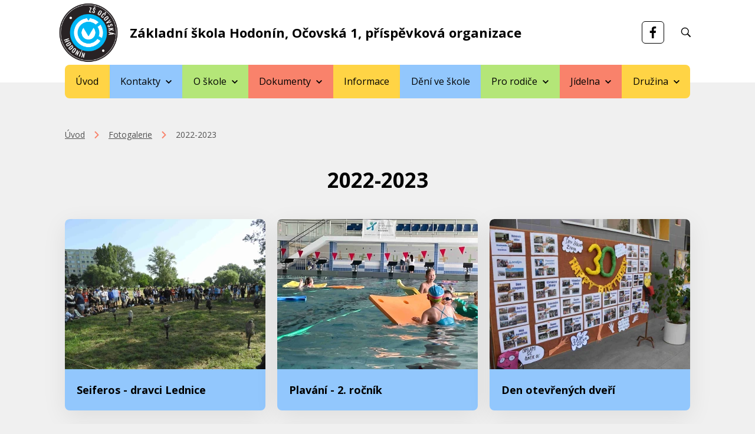

--- FILE ---
content_type: text/html; charset=utf-8
request_url: https://www.zsocov.cz/fotogalerie-2022-2023
body_size: 7846
content:
<!DOCTYPE html>
<html lang="cs">
<head prefix="og: http://ogp.me/ns# fb: http://ogp.me/ns/fb# ">
<meta charset="utf-8">
<meta name="author" content="DigiLabs Software, s.r.o. - DigiLabs.cz">
<meta name="viewport" content="width=device-width, initial-scale=1.0, minimum-scale=1.0, maximum-scale=6">
<meta http-equiv="X-UA-Compatible" content="IE=edge">
<link rel="canonical" href="https://www.zsocov.cz/fotogalerie-2022-2023" />
<meta name="robots" content="all">
<meta name="copyright" content="2026 Základní škola Hodonín, Očovská 1, příspěvková organizace">    <link rel="stylesheet" type="text/css" href="https://www.zsocov.cz/templates/main/styles/stylesheet.min.css?v=31aa1d2">
    <link href="https://www.zsocov.cz/favicon-180.png?v=31aa1d2" rel="apple-touch-icon" sizes="180x180" />
    <link href="https://www.zsocov.cz/favicon-192.png?v=31aa1d2" rel="icon" sizes="192x192"/>
    <link href="https://www.zsocov.cz/favicon.ico?v=31aa1d2" rel="shortcut icon" type="image/x-icon"/>
    <link rel='preconnect' href='https://fonts.gstatic.com' crossorigin>
    <link rel='preload' as='style' href='https://fonts.googleapis.com/css2?family=Open+Sans:wght@400;600;700;800&display=swap'>
    <link rel='stylesheet' href='https://fonts.googleapis.com/css2?family=Open+Sans:wght@400;600;700;800&display=swap'>
    <title id="snippet--title">2022-2023 – Základní škola Hodonín, Očovská 1, příspěvková organizace</title>
<script>
    function callSafeOnLoad(callback) {
        if (document.readyState === 'complete') {
            if (Loki.hasActiveRequest()) {              
                document.addEventListener('LokiRequestEnd', () => {
                    callback();
                }, {
                    once: true,
                });
                
                return;
            }
            
            callback();

            return;
        }

        document.addEventListener('DOMContentLoaded', () => {
            callback();
        }, {
            once: true,
        });
    }
</script>
<meta property="og:type" content="website">
<meta property="og:title" content="2022-2023 – Základní škola Hodonín, Očovská 1, příspěvková organizace">
<meta property="og:locale" content="cs_CZ">
<meta property="og:site_name" content="Základní škola Hodonín, Očovská 1, příspěvková organizace">
<meta property="og:url" content="https://www.zsocov.cz/fotogalerie-2022-2023"></head>
<body class="loading">
    <div class="page-wrapper" id="snippet--content">
        <header class="c-header" role="banner">
            <div class="c-top-bar">
                <div class="container row--flex u-justify-content--space-between c-top-bar__inner">
                    <div class="c-top-bar__logo">
                        <a href="/">
                            <img src="/templates/main/assets/img/logo.png" alt="logo Základní škola Hodonín, Očovská 1, příspěvková organizace" width="115" height="50">
                            <h1>Základní škola Hodonín, Očovská 1, příspěvková organizace</h1>
                        </a>
                    </div>
                    <div class="c-top-bar__item">
                            <a class="c-top-bar__item-fb" href="https://www.facebook.com/profile.php?id=61550247532623" target="_blank" rel="noopener">
                                <span class="icon-svg icon-svg__icon-fb" aria-hidden="true">
                                    <svg class="icon-svg__svg" viewBox="0 0 20 20" width="20" height="20">
                                        <use xlink:href="/templates/main/assets/icons/svg-sprite.svg#icon-fb"></use>
                                    </svg>
                                </span>
                            </a>
                        <button class="js-search-button c-top-bar__item-search" aria-label="Vyhledávání">
                            <span class="icon-svg icon-svg__icon-search" aria-hidden="true">
                                <svg class="icon-svg__svg" viewBox="0 0 22 22" width="22" height="22">
                                    <use xlink:href="/templates/main/assets/icons/svg-sprite.svg#icon-search"></use>
                                </svg>
                            </span>
                        </button>
                        <div class="c-search-bar">
                            <button class="c-search-bar__close" title="Zavřít">
                                <span class="icon-svg icon-svg__icon-cross" aria-hidden="true">
                                    <svg class="icon-svg__svg" viewBox="0 0 30 30" width="30" height="30">
                                        <use xlink:href="/templates/main/assets/icons/svg-sprite.svg#icon-cross"></use>
                                    </svg>
                                </span>
                            </button>
                            <form action="/vyhledavani?page=1" method="get" class="c-search-bar__content">
                                <h2>Vyhledávání</h2>
                                <div class="u-margin-top--1 u-position--relative">
                                    <input class="c-search-bar__input" type="search" id="input-text-bar" placeholder="Napiště, co chcete najít..." title="Vyhledávání" name="q">
                                    <button class="c-search-bar__button" type="submit" id="realSubmit-bar" value="Vyhledat" title="Vyhledat">
                                        <span class="icon-svg icon-svg__icon-search u-color--white" aria-hidden="true">
                                            <svg class="icon-svg__svg" viewBox="0 0 25 25" width="25" height="25">
                                                <use xlink:href="/templates/main/assets/icons/svg-sprite.svg#icon-search"></use>
                                            </svg>
                                        </span>
                                    </button>
                                </div>
                            </form>
                        </div>
                    </div>
                </div>
            </div>
    <div class="c-navbar" >
        <div class="c-navbar-wrapper container">
            <div class="c-navbar__nav-col">
                <nav aria-label="Hlavní menu">
                    <ul>
                                <li class="">
                                    <a class="c-navbar__nav-item " href="/" >
                                        Úvod
                                    </a>
                                </li>
                                <li class="c-navbar-dropdown-menu ">
                                    <a class="c-navbar__nav-item-dropdown" href="#" onclick="event.preventDefault();" aria-haspopup="true" aria-expanded="false">
                                        <span>Kontakty</span>
                                        <span class="c-navbar-dropdown-menu__arrow">
                                            <span class="icon-svg icon-svg__icon-arrow-down" aria-hidden="true" focusable="false">
                                                <svg class="icon-svg__svg" viewBox="0 0 10 10" width="10" height="10">
                                                    <title>Dropdown ikona</title>
                                                    <use xlink:href="/templates/main/assets/icons/svg-sprite.svg#icon-arrow-down"></use>
                                                </svg>
                                            </span>
                                        </span>
                                    </a>
                                    <div class="c-navbar-dropdown-menu__content c-navbar-dropdown-menu__content--closed" aria-label="Kontakty">
                                        <ul>
                                                <li>
                                                    <a class="c-navbar-dropdown-menu__content-item " href="/kontakty-reditelstvi" >Ředitelství</a>
                                                </li>
                                                <li>
                                                    <a class="c-navbar-dropdown-menu__content-item " href="/metodici" >Metodici</a>
                                                </li>
                                                <li>
                                                    <a class="c-navbar-dropdown-menu__content-item " href="/kontakty-i-stupen" >I. stupeň</a>
                                                </li>
                                                <li>
                                                    <a class="c-navbar-dropdown-menu__content-item " href="/kontakty-ii-stupen" >II. stupeň</a>
                                                </li>
                                                <li>
                                                    <a class="c-navbar-dropdown-menu__content-item " href="/netridni-ucitele" >Netřídní učitelé</a>
                                                </li>
                                                <li>
                                                    <a class="c-navbar-dropdown-menu__content-item " href="/asistenti-pedagoga" >Asistenti pedagoga</a>
                                                </li>
                                                <li>
                                                    <a class="c-navbar-dropdown-menu__content-item " href="/skolni-poradenske-pracoviste-kontakty" >Školní poradenské pracoviště</a>
                                                </li>
                                                <li>
                                                    <a class="c-navbar-dropdown-menu__content-item " href="/jidelna-kontakt" >Jídelna</a>
                                                </li>
                                                <li>
                                                    <a class="c-navbar-dropdown-menu__content-item " href="/skolni-rada-tridni-duvernici" >Školní rada - třídní důvěrníci</a>
                                                </li>
                                        </ul>
                                    </div>
                                </li>
                                <li class="c-navbar-dropdown-menu ">
                                    <a class="c-navbar__nav-item-dropdown" href="#" onclick="event.preventDefault();" aria-haspopup="true" aria-expanded="false">
                                        <span>O škole</span>
                                        <span class="c-navbar-dropdown-menu__arrow">
                                            <span class="icon-svg icon-svg__icon-arrow-down" aria-hidden="true" focusable="false">
                                                <svg class="icon-svg__svg" viewBox="0 0 10 10" width="10" height="10">
                                                    <title>Dropdown ikona</title>
                                                    <use xlink:href="/templates/main/assets/icons/svg-sprite.svg#icon-arrow-down"></use>
                                                </svg>
                                            </span>
                                        </span>
                                    </a>
                                    <div class="c-navbar-dropdown-menu__content c-navbar-dropdown-menu__content--closed" aria-label="O škole">
                                        <ul>
                                                <li>
                                                    <a class="c-navbar-dropdown-menu__content-item " href="/aktualni-skolni-rok" >Aktuální školní rok</a>
                                                </li>
                                                <li>
                                                    <a class="c-navbar-dropdown-menu__content-item " href="/skolni-poradenske-pracoviste" >Školní poradenské pracoviště</a>
                                                </li>
                                                <li>
                                                    <a class="c-navbar-dropdown-menu__content-item " href="/skolska-rada" >Školská rada</a>
                                                </li>
                                                <li>
                                                    <a class="c-navbar-dropdown-menu__content-item " href="/spolek-skolni-rada-z-s" >Spolek Školní rada z.s.</a>
                                                </li>
                                                <li>
                                                    <a class="c-navbar-dropdown-menu__content-item " href="/skolni-parlament" >Školní parlament</a>
                                                </li>
                                                <li>
                                                    <a class="c-navbar-dropdown-menu__content-item " href="/zajmove-utvary-krouzky" >Zájmové útvary (kroužky)</a>
                                                </li>
                                                <li>
                                                    <a class="c-navbar-dropdown-menu__content-item " href="/projekty-a-spoluprace" >Projekty a spolupráce</a>
                                                </li>
                                                <li>
                                                    <a class="c-navbar-dropdown-menu__content-item " href="/stripky-z-historie-zs-v-hodonine" >Střípky z historie ZŠ v Hodoníně</a>
                                                </li>
                                                <li>
                                                    <a class="c-navbar-dropdown-menu__content-item " href="/historie-skoly" >Historie školy</a>
                                                </li>
                                                <li>
                                                    <a class="c-navbar-dropdown-menu__content-item " href="https://www.zsocov.cz/www/tour/" target="_blank" rel="noopener">Virtuální prohlídka</a>
                                                </li>
                                        </ul>
                                    </div>
                                </li>
                                <li class="c-navbar-dropdown-menu ">
                                    <a class="c-navbar__nav-item-dropdown" href="#" onclick="event.preventDefault();" aria-haspopup="true" aria-expanded="false">
                                        <span>Dokumenty</span>
                                        <span class="c-navbar-dropdown-menu__arrow">
                                            <span class="icon-svg icon-svg__icon-arrow-down" aria-hidden="true" focusable="false">
                                                <svg class="icon-svg__svg" viewBox="0 0 10 10" width="10" height="10">
                                                    <title>Dropdown ikona</title>
                                                    <use xlink:href="/templates/main/assets/icons/svg-sprite.svg#icon-arrow-down"></use>
                                                </svg>
                                            </span>
                                        </span>
                                    </a>
                                    <div class="c-navbar-dropdown-menu__content c-navbar-dropdown-menu__content--closed" aria-label="Dokumenty">
                                        <ul>
                                                <li>
                                                    <a class="c-navbar-dropdown-menu__content-item " href="/dokumenty-skoly" >Dokumenty školy</a>
                                                </li>
                                                <li>
                                                    <a class="c-navbar-dropdown-menu__content-item " href="/skolni-vzdelavaci-program" >Školní vzdělávací program</a>
                                                </li>
                                        </ul>
                                    </div>
                                </li>
                                <li class="">
                                    <a class="c-navbar__nav-item " href="/informace" >
                                        Informace
                                    </a>
                                </li>
                                <li class="">
                                    <a class="c-navbar__nav-item " href="/deni-ve-skole" >
                                        Dění ve škole
                                    </a>
                                </li>
                                <li class="c-navbar-dropdown-menu ">
                                    <a class="c-navbar__nav-item-dropdown" href="#" onclick="event.preventDefault();" aria-haspopup="true" aria-expanded="false">
                                        <span>Pro rodiče</span>
                                        <span class="c-navbar-dropdown-menu__arrow">
                                            <span class="icon-svg icon-svg__icon-arrow-down" aria-hidden="true" focusable="false">
                                                <svg class="icon-svg__svg" viewBox="0 0 10 10" width="10" height="10">
                                                    <title>Dropdown ikona</title>
                                                    <use xlink:href="/templates/main/assets/icons/svg-sprite.svg#icon-arrow-down"></use>
                                                </svg>
                                            </span>
                                        </span>
                                    </a>
                                    <div class="c-navbar-dropdown-menu__content c-navbar-dropdown-menu__content--closed" aria-label="Pro rodiče">
                                        <ul>
                                                <li>
                                                    <a class="c-navbar-dropdown-menu__content-item " href="/informace-pro-rodice" >Informace pro rodiče</a>
                                                </li>
                                                <li>
                                                    <a class="c-navbar-dropdown-menu__content-item " href="/formulare" >Formuláře</a>
                                                </li>
                                        </ul>
                                    </div>
                                </li>
                                <li class="c-navbar-dropdown-menu ">
                                    <a class="c-navbar__nav-item-dropdown" href="#" onclick="event.preventDefault();" aria-haspopup="true" aria-expanded="false">
                                        <span>Jídelna</span>
                                        <span class="c-navbar-dropdown-menu__arrow">
                                            <span class="icon-svg icon-svg__icon-arrow-down" aria-hidden="true" focusable="false">
                                                <svg class="icon-svg__svg" viewBox="0 0 10 10" width="10" height="10">
                                                    <title>Dropdown ikona</title>
                                                    <use xlink:href="/templates/main/assets/icons/svg-sprite.svg#icon-arrow-down"></use>
                                                </svg>
                                            </span>
                                        </span>
                                    </a>
                                    <div class="c-navbar-dropdown-menu__content c-navbar-dropdown-menu__content--closed" aria-label="Jídelna">
                                        <ul>
                                                <li>
                                                    <a class="c-navbar-dropdown-menu__content-item " href="https://strav.nasejidelna.cz/0003/login" target="_blank" rel="noopener">Přihlášení / odhlášení obědů</a>
                                                </li>
                                                <li>
                                                    <a class="c-navbar-dropdown-menu__content-item " href="/informace-ze-skolni-jidelny" >Informace ze školní jídelny</a>
                                                </li>
                                        </ul>
                                    </div>
                                </li>
                                <li class="c-navbar-dropdown-menu ">
                                    <a class="c-navbar__nav-item-dropdown" href="#" onclick="event.preventDefault();" aria-haspopup="true" aria-expanded="false">
                                        <span>Družina</span>
                                        <span class="c-navbar-dropdown-menu__arrow">
                                            <span class="icon-svg icon-svg__icon-arrow-down" aria-hidden="true" focusable="false">
                                                <svg class="icon-svg__svg" viewBox="0 0 10 10" width="10" height="10">
                                                    <title>Dropdown ikona</title>
                                                    <use xlink:href="/templates/main/assets/icons/svg-sprite.svg#icon-arrow-down"></use>
                                                </svg>
                                            </span>
                                        </span>
                                    </a>
                                    <div class="c-navbar-dropdown-menu__content c-navbar-dropdown-menu__content--closed" aria-label="Družina">
                                        <ul>
                                                <li>
                                                    <a class="c-navbar-dropdown-menu__content-item " href="/oddeleni-skolni-druziny" >Oddělení školní družiny</a>
                                                </li>
                                                <li>
                                                    <a class="c-navbar-dropdown-menu__content-item " href="/krouzky-skolni-druziny" >Kroužky školní družiny</a>
                                                </li>
                                                <li>
                                                    <a class="c-navbar-dropdown-menu__content-item " href="/organizacni-pokyny" >Organizační pokyny</a>
                                                </li>
                                                <li>
                                                    <a class="c-navbar-dropdown-menu__content-item " href="/akce-skolni-druziny" >Akce školní družiny</a>
                                                </li>
                                                <li>
                                                    <a class="c-navbar-dropdown-menu__content-item " href="/akce-skolni-druziny-fotogalerie" >Fotogalerie</a>
                                                </li>
                                        </ul>
                                    </div>
                                </li>
                    </ul>
                </nav>
            </div>
        </div>
    </div>
    <div class="c-navbar-mobile c-navbar-mobile--fixed" >
        <div class="c-navbar-mobile-wrapper p-shadow-navbar">
            <div class="c-navbar-mobile__icons-col">
                <button class="js-burger c-navbar-mobile__opened" aria-label="menu">
                    <span class="icon-svg icon-svg__icon-hamburger" aria-hidden="true">
                        <svg class="icon-svg__svg" viewBox="0 0 25 25" width="25" height="25">
                            <use xlink:href="/templates/main/assets/icons/svg-sprite.svg#icon-hamburger"></use>
                        </svg>
                    </span>
                </button>
                <button class="js-close c-navbar-mobile__closed" aria-label="zavřít menu">
                    <span class="icon-svg icon-svg__icon-close" aria-hidden="true">
                        <svg class="icon-svg__svg" viewBox="0 0 20 20" width="20" height="20">
                            <use xlink:href="/templates/main/assets/icons/svg-sprite.svg#icon-close"></use>
                        </svg>
                    </span>
                </button>
            </div>
        </div>
        <div class="c-navbar-mobile__content c-navbar-mobile__content--hidden">
            <div class="c-navbar-mobile__content-col">
                <nav aria-label="Mobilní menu">
                    <ul>
                                <li>
                                    <a class="c-navbar__nav-item " href="/" >Úvod</a>
                                </li>
                                <li class="c-navbar-dropdown-menu">
                                    <a class="c-navbar__nav-item-dropdown" href="" onclick="event.preventDefault();" aria-haspopup="true" aria-expanded="false">
                                        <span>Kontakty</span>
                                        <span class="c-navbar-dropdown-menu__arrow">
                                            <span class="icon-svg icon-svg__icon-arrow-down" aria-hidden="true" focusable="false">
                                                <svg class="icon-svg__svg" viewBox="0 0 10 10" width="10" height="10">
                                                    <title>Dropdown ikona</title>
                                                    <use xlink:href="/templates/main/assets/icons/svg-sprite.svg#icon-arrow-down"></use>
                                                </svg>
                                            </span>
                                        </span>
                                    </a>
                                    <div class="c-navbar-dropdown-menu__content c-navbar-dropdown-menu__content--closed" aria-label="Kontakty">
                                        <ul>
                                                <li>
                                                    <a class="c-navbar-dropdown-menu__content-item " href="/kontakty-reditelstvi" >Ředitelství</a>
                                                </li>
                                                <li>
                                                    <a class="c-navbar-dropdown-menu__content-item " href="/metodici" >Metodici</a>
                                                </li>
                                                <li>
                                                    <a class="c-navbar-dropdown-menu__content-item " href="/kontakty-i-stupen" >I. stupeň</a>
                                                </li>
                                                <li>
                                                    <a class="c-navbar-dropdown-menu__content-item " href="/kontakty-ii-stupen" >II. stupeň</a>
                                                </li>
                                                <li>
                                                    <a class="c-navbar-dropdown-menu__content-item " href="/netridni-ucitele" >Netřídní učitelé</a>
                                                </li>
                                                <li>
                                                    <a class="c-navbar-dropdown-menu__content-item " href="/asistenti-pedagoga" >Asistenti pedagoga</a>
                                                </li>
                                                <li>
                                                    <a class="c-navbar-dropdown-menu__content-item " href="/skolni-poradenske-pracoviste-kontakty" >Školní poradenské pracoviště</a>
                                                </li>
                                                <li>
                                                    <a class="c-navbar-dropdown-menu__content-item " href="/jidelna-kontakt" >Jídelna</a>
                                                </li>
                                                <li>
                                                    <a class="c-navbar-dropdown-menu__content-item " href="/skolni-rada-tridni-duvernici" >Školní rada - třídní důvěrníci</a>
                                                </li>
                                        </ul>
                                    </div>
                                </li>
                                <li class="c-navbar-dropdown-menu">
                                    <a class="c-navbar__nav-item-dropdown" href="" onclick="event.preventDefault();" aria-haspopup="true" aria-expanded="false">
                                        <span>O škole</span>
                                        <span class="c-navbar-dropdown-menu__arrow">
                                            <span class="icon-svg icon-svg__icon-arrow-down" aria-hidden="true" focusable="false">
                                                <svg class="icon-svg__svg" viewBox="0 0 10 10" width="10" height="10">
                                                    <title>Dropdown ikona</title>
                                                    <use xlink:href="/templates/main/assets/icons/svg-sprite.svg#icon-arrow-down"></use>
                                                </svg>
                                            </span>
                                        </span>
                                    </a>
                                    <div class="c-navbar-dropdown-menu__content c-navbar-dropdown-menu__content--closed" aria-label="O škole">
                                        <ul>
                                                <li>
                                                    <a class="c-navbar-dropdown-menu__content-item " href="/aktualni-skolni-rok" >Aktuální školní rok</a>
                                                </li>
                                                <li>
                                                    <a class="c-navbar-dropdown-menu__content-item " href="/skolni-poradenske-pracoviste" >Školní poradenské pracoviště</a>
                                                </li>
                                                <li>
                                                    <a class="c-navbar-dropdown-menu__content-item " href="/skolska-rada" >Školská rada</a>
                                                </li>
                                                <li>
                                                    <a class="c-navbar-dropdown-menu__content-item " href="/spolek-skolni-rada-z-s" >Spolek Školní rada z.s.</a>
                                                </li>
                                                <li>
                                                    <a class="c-navbar-dropdown-menu__content-item " href="/skolni-parlament" >Školní parlament</a>
                                                </li>
                                                <li>
                                                    <a class="c-navbar-dropdown-menu__content-item " href="/zajmove-utvary-krouzky" >Zájmové útvary (kroužky)</a>
                                                </li>
                                                <li>
                                                    <a class="c-navbar-dropdown-menu__content-item " href="/projekty-a-spoluprace" >Projekty a spolupráce</a>
                                                </li>
                                                <li>
                                                    <a class="c-navbar-dropdown-menu__content-item " href="/stripky-z-historie-zs-v-hodonine" >Střípky z historie ZŠ v Hodoníně</a>
                                                </li>
                                                <li>
                                                    <a class="c-navbar-dropdown-menu__content-item " href="/historie-skoly" >Historie školy</a>
                                                </li>
                                                <li>
                                                    <a class="c-navbar-dropdown-menu__content-item " href="https://www.zsocov.cz/www/tour/" target="_blank" rel="noopener">Virtuální prohlídka</a>
                                                </li>
                                        </ul>
                                    </div>
                                </li>
                                <li class="c-navbar-dropdown-menu">
                                    <a class="c-navbar__nav-item-dropdown" href="" onclick="event.preventDefault();" aria-haspopup="true" aria-expanded="false">
                                        <span>Dokumenty</span>
                                        <span class="c-navbar-dropdown-menu__arrow">
                                            <span class="icon-svg icon-svg__icon-arrow-down" aria-hidden="true" focusable="false">
                                                <svg class="icon-svg__svg" viewBox="0 0 10 10" width="10" height="10">
                                                    <title>Dropdown ikona</title>
                                                    <use xlink:href="/templates/main/assets/icons/svg-sprite.svg#icon-arrow-down"></use>
                                                </svg>
                                            </span>
                                        </span>
                                    </a>
                                    <div class="c-navbar-dropdown-menu__content c-navbar-dropdown-menu__content--closed" aria-label="Dokumenty">
                                        <ul>
                                                <li>
                                                    <a class="c-navbar-dropdown-menu__content-item " href="/dokumenty-skoly" >Dokumenty školy</a>
                                                </li>
                                                <li>
                                                    <a class="c-navbar-dropdown-menu__content-item " href="/skolni-vzdelavaci-program" >Školní vzdělávací program</a>
                                                </li>
                                        </ul>
                                    </div>
                                </li>
                                <li>
                                    <a class="c-navbar__nav-item " href="/informace" >Informace</a>
                                </li>
                                <li>
                                    <a class="c-navbar__nav-item " href="/deni-ve-skole" >Dění ve škole</a>
                                </li>
                                <li class="c-navbar-dropdown-menu">
                                    <a class="c-navbar__nav-item-dropdown" href="" onclick="event.preventDefault();" aria-haspopup="true" aria-expanded="false">
                                        <span>Pro rodiče</span>
                                        <span class="c-navbar-dropdown-menu__arrow">
                                            <span class="icon-svg icon-svg__icon-arrow-down" aria-hidden="true" focusable="false">
                                                <svg class="icon-svg__svg" viewBox="0 0 10 10" width="10" height="10">
                                                    <title>Dropdown ikona</title>
                                                    <use xlink:href="/templates/main/assets/icons/svg-sprite.svg#icon-arrow-down"></use>
                                                </svg>
                                            </span>
                                        </span>
                                    </a>
                                    <div class="c-navbar-dropdown-menu__content c-navbar-dropdown-menu__content--closed" aria-label="Pro rodiče">
                                        <ul>
                                                <li>
                                                    <a class="c-navbar-dropdown-menu__content-item " href="/informace-pro-rodice" >Informace pro rodiče</a>
                                                </li>
                                                <li>
                                                    <a class="c-navbar-dropdown-menu__content-item " href="/formulare" >Formuláře</a>
                                                </li>
                                        </ul>
                                    </div>
                                </li>
                                <li class="c-navbar-dropdown-menu">
                                    <a class="c-navbar__nav-item-dropdown" href="" onclick="event.preventDefault();" aria-haspopup="true" aria-expanded="false">
                                        <span>Jídelna</span>
                                        <span class="c-navbar-dropdown-menu__arrow">
                                            <span class="icon-svg icon-svg__icon-arrow-down" aria-hidden="true" focusable="false">
                                                <svg class="icon-svg__svg" viewBox="0 0 10 10" width="10" height="10">
                                                    <title>Dropdown ikona</title>
                                                    <use xlink:href="/templates/main/assets/icons/svg-sprite.svg#icon-arrow-down"></use>
                                                </svg>
                                            </span>
                                        </span>
                                    </a>
                                    <div class="c-navbar-dropdown-menu__content c-navbar-dropdown-menu__content--closed" aria-label="Jídelna">
                                        <ul>
                                                <li>
                                                    <a class="c-navbar-dropdown-menu__content-item " href="https://strav.nasejidelna.cz/0003/login" target="_blank" rel="noopener">Přihlášení / odhlášení obědů</a>
                                                </li>
                                                <li>
                                                    <a class="c-navbar-dropdown-menu__content-item " href="/informace-ze-skolni-jidelny" >Informace ze školní jídelny</a>
                                                </li>
                                        </ul>
                                    </div>
                                </li>
                                <li class="c-navbar-dropdown-menu">
                                    <a class="c-navbar__nav-item-dropdown" href="" onclick="event.preventDefault();" aria-haspopup="true" aria-expanded="false">
                                        <span>Družina</span>
                                        <span class="c-navbar-dropdown-menu__arrow">
                                            <span class="icon-svg icon-svg__icon-arrow-down" aria-hidden="true" focusable="false">
                                                <svg class="icon-svg__svg" viewBox="0 0 10 10" width="10" height="10">
                                                    <title>Dropdown ikona</title>
                                                    <use xlink:href="/templates/main/assets/icons/svg-sprite.svg#icon-arrow-down"></use>
                                                </svg>
                                            </span>
                                        </span>
                                    </a>
                                    <div class="c-navbar-dropdown-menu__content c-navbar-dropdown-menu__content--closed" aria-label="Družina">
                                        <ul>
                                                <li>
                                                    <a class="c-navbar-dropdown-menu__content-item " href="/oddeleni-skolni-druziny" >Oddělení školní družiny</a>
                                                </li>
                                                <li>
                                                    <a class="c-navbar-dropdown-menu__content-item " href="/krouzky-skolni-druziny" >Kroužky školní družiny</a>
                                                </li>
                                                <li>
                                                    <a class="c-navbar-dropdown-menu__content-item " href="/organizacni-pokyny" >Organizační pokyny</a>
                                                </li>
                                                <li>
                                                    <a class="c-navbar-dropdown-menu__content-item " href="/akce-skolni-druziny" >Akce školní družiny</a>
                                                </li>
                                                <li>
                                                    <a class="c-navbar-dropdown-menu__content-item " href="/akce-skolni-druziny-fotogalerie" >Fotogalerie</a>
                                                </li>
                                        </ul>
                                    </div>
                                </li>
                    </ul>
                </nav>
            </div>
        </div>
    </div>
            <div>
                <a class="c-search u-display-none--desktop p-shadow-navbar js-search-button" href="" aria-label="Vyhledávání" onclick="event.preventDefault();">
                    <span class="icon-svg icon-svg__icon-search" aria-hidden="true">
                        <svg class="icon-svg__svg" viewBox="0 0 20 20" width="20" height="20">
                            <use xlink:href="/templates/main/assets/icons/svg-sprite.svg#icon-search"></use>
                        </svg>
                    </span>
                </a>
                <div class="c-search-bar">
                    <button class="c-search-bar__close" title="Vyhledat">
                        <span class="icon-svg icon-svg__icon-cross" aria-hidden="true">
                            <svg class="icon-svg__svg" viewBox="0 0 30 30" width="30" height="30">
                                <use xlink:href="/templates/main/assets/icons/svg-sprite.svg#icon-cross"></use>
                            </svg>
                        </span>
                    </button>
                    <div class="c-search-bar__content">
                        <h2>Vyhledávání</h2>
                        <form action="/vyhledavani?page=1" method="get" class="u-margin-top--1 u-position--relative">
                            <input class="c-search-bar__input" type="search" id="mobile-input-text-bar" placeholder="Napiště, co chcete najít..." title="Vyhledávání" tabindex="0" name="q">
                            <button class="c-search-bar__button" type="submit" id="mobile-realSubmit-bar" value="Hledat">
                                <span class="icon-svg icon-svg__icon-search u-color--white" aria-hidden="true">
                                    <svg class="icon-svg__svg" viewBox="0 0 25 25" width="25" height="25">
                                        <use xlink:href="/templates/main/assets/icons/svg-sprite.svg#icon-search"></use>
                                    </svg>
                                </span>
                            </button>
                        </form>
                    </div>
                </div>
            </div>
        </header>
        <div class="t-mobile-logo">
            <a href="/">
                <img src="/templates/main/assets/img/logo.png" alt="logo Základní škola Hodonín, Očovská 1, příspěvková organizace" width="100" height="44">
            </a>
        </div>

    <main class="page-wrapper__content c-main" role="main" >
        <div class="container u-margin-bottom--2 u-margin-top--2 c-breadcrumb-nav-container u-printable--not">
    <nav aria-label="Drobečková navigace">
        <ul class="c-breadcrumb-nav">
                    <li class="c-breadcrumb-nav__item">
                            <a href="/" aria-label="Úvod">Úvod</a>
                    </li>

                    <li class="c-breadcrumb-nav__arrow">
                        <span class="icon-svg icon-svg__icon-arrow-right " aria-hidden="true" focusable="false">
                            <svg class="icon-svg__svg" viewBox="0 0 20 20" width="20" height="20">
                                <title>→</title>
                                <use xlink:href="/templates/main/assets/icons/svg-sprite.svg#icon-arrow-right"></use>
                            </svg>
                        </span>
                    </li>
                    <li class="c-breadcrumb-nav__item">
                            <a href="/fotogalerie" aria-label="Fotogalerie">Fotogalerie</a>
                    </li>

                    <li class="c-breadcrumb-nav__arrow">
                        <span class="icon-svg icon-svg__icon-arrow-right " aria-hidden="true" focusable="false">
                            <svg class="icon-svg__svg" viewBox="0 0 20 20" width="20" height="20">
                                <title>→</title>
                                <use xlink:href="/templates/main/assets/icons/svg-sprite.svg#icon-arrow-right"></use>
                            </svg>
                        </span>
                    </li>
                    <li class="c-breadcrumb-nav__item">2022-2023</li>

        </ul>
    </nav>
        </div>


        <div class="container">
            <div class="c-section-heading u-margin-bottom--2">
                <h2>2022-2023</h2>
            </div>
        </div>

            <div class="u-section-margin-bottom">
                <div class="container">
                    <div class="row--flex c-gallery-album-row">
                            <div class="col-xxs--12-12 col-xs--6-12 col-md--4-12 c-gallery-album">


                                <a class="c-gallery-album__inner" href="/fotogalerie-2022-2023-seiferos-dravci-lednice" aria-label="Galerie - Seiferos - dravci Lednice" >
                                        <div class="c-gallery-album__img">
                                            <picture>
                                                <source media="(max-width: 575.9px)" data-srcset="https://www.zsocov.cz/media/images-cache/oaqn9mbd5oxadwr-3235302e3138372e39302e38.webp 1x, https://www.zsocov.cz/media/images-cache/oaqn9mbd5oxadwr-3530302e3337352e39302e38.webp 2x">
                                                <source media="(max-width: 991.9px)" data-srcset="https://www.zsocov.cz/media/images-cache/oaqn9mbd5oxadwr-3230302e3135302e39302e38.webp 1x, https://www.zsocov.cz/media/images-cache/oaqn9mbd5oxadwr-3330302e3232352e39302e38.webp 2x">
                                                <source media="(max-width: 1199.9px)" data-srcset="https://www.zsocov.cz/media/images-cache/oaqn9mbd5oxadwr-3238302e3231302e39302e38.webp 1x, https://www.zsocov.cz/media/images-cache/oaqn9mbd5oxadwr-3432302e3331352e39302e38.webp 2x">
                                                <source media="(max-width: 1499.9px)" data-srcset="https://www.zsocov.cz/media/images-cache/oaqn9mbd5oxadwr-3334302e3235352e39302e38.webp 1x, https://www.zsocov.cz/media/images-cache/oaqn9mbd5oxadwr-3531302e3338322e39302e38.webp 2x">
                                                <source media="(min-width: 1500px)" data-srcset="https://www.zsocov.cz/media/images-cache/oaqn9mbd5oxadwr-3433362e3332372e39302e38.webp 1x, https://www.zsocov.cz/media/images-cache/oaqn9mbd5oxadwr-3635342e3439302e39302e38.webp 2x">
                                                <img class="js-lazy" src="https://www.zsocov.cz/media/images-cache/oaqn9mbd5oxadwr-34332e33322e31302e38.webp" alt="dravci-01" data-src="https://www.zsocov.cz/media/images-cache/oaqn9mbd5oxadwr-3433362e3332372e39302e38.webp" width="436" height="327">
                                            </picture>
                                        </div>
                                    <div class="c-gallery-album__desc">
                                        <h3>Seiferos - dravci Lednice</h3>
                                    </div>
                                </a>
                            </div>
                            <div class="col-xxs--12-12 col-xs--6-12 col-md--4-12 c-gallery-album">


                                <a class="c-gallery-album__inner" href="/fotogalerie-2022-2023-plavani-2-rocnik" aria-label="Galerie - Plavání - 2. ročník" >
                                        <div class="c-gallery-album__img">
                                            <picture>
                                                <source media="(max-width: 575.9px)" data-srcset="https://www.zsocov.cz/media/images-cache/gv7udk337tc9dwr-3235302e3138372e39302e38.webp 1x, https://www.zsocov.cz/media/images-cache/gv7udk337tc9dwr-3530302e3337352e39302e38.webp 2x">
                                                <source media="(max-width: 991.9px)" data-srcset="https://www.zsocov.cz/media/images-cache/gv7udk337tc9dwr-3230302e3135302e39302e38.webp 1x, https://www.zsocov.cz/media/images-cache/gv7udk337tc9dwr-3330302e3232352e39302e38.webp 2x">
                                                <source media="(max-width: 1199.9px)" data-srcset="https://www.zsocov.cz/media/images-cache/gv7udk337tc9dwr-3238302e3231302e39302e38.webp 1x, https://www.zsocov.cz/media/images-cache/gv7udk337tc9dwr-3432302e3331352e39302e38.webp 2x">
                                                <source media="(max-width: 1499.9px)" data-srcset="https://www.zsocov.cz/media/images-cache/gv7udk337tc9dwr-3334302e3235352e39302e38.webp 1x, https://www.zsocov.cz/media/images-cache/gv7udk337tc9dwr-3531302e3338322e39302e38.webp 2x">
                                                <source media="(min-width: 1500px)" data-srcset="https://www.zsocov.cz/media/images-cache/gv7udk337tc9dwr-3433362e3332372e39302e38.webp 1x, https://www.zsocov.cz/media/images-cache/gv7udk337tc9dwr-3635342e3439302e39302e38.webp 2x">
                                                <img class="js-lazy" src="https://www.zsocov.cz/media/images-cache/gv7udk337tc9dwr-34332e33322e31302e38.webp" alt="plavání-01" data-src="https://www.zsocov.cz/media/images-cache/gv7udk337tc9dwr-3433362e3332372e39302e38.webp" width="436" height="327">
                                            </picture>
                                        </div>
                                    <div class="c-gallery-album__desc">
                                        <h3>Plavání - 2. ročník</h3>
                                    </div>
                                </a>
                            </div>
                            <div class="col-xxs--12-12 col-xs--6-12 col-md--4-12 c-gallery-album">


                                <a class="c-gallery-album__inner" href="/fotogalerie-2022-2023-den-otevrenych-dveri" aria-label="Galerie - Den otevřených dveří" >
                                        <div class="c-gallery-album__img">
                                            <picture>
                                                <source media="(max-width: 575.9px)" data-srcset="https://www.zsocov.cz/media/images-cache/7749ouvb36l7dwr-3235302e3138372e39302e38.webp 1x, https://www.zsocov.cz/media/images-cache/7749ouvb36l7dwr-3530302e3337352e39302e38.webp 2x">
                                                <source media="(max-width: 991.9px)" data-srcset="https://www.zsocov.cz/media/images-cache/7749ouvb36l7dwr-3230302e3135302e39302e38.webp 1x, https://www.zsocov.cz/media/images-cache/7749ouvb36l7dwr-3330302e3232352e39302e38.webp 2x">
                                                <source media="(max-width: 1199.9px)" data-srcset="https://www.zsocov.cz/media/images-cache/7749ouvb36l7dwr-3238302e3231302e39302e38.webp 1x, https://www.zsocov.cz/media/images-cache/7749ouvb36l7dwr-3432302e3331352e39302e38.webp 2x">
                                                <source media="(max-width: 1499.9px)" data-srcset="https://www.zsocov.cz/media/images-cache/7749ouvb36l7dwr-3334302e3235352e39302e38.webp 1x, https://www.zsocov.cz/media/images-cache/7749ouvb36l7dwr-3531302e3338322e39302e38.webp 2x">
                                                <source media="(min-width: 1500px)" data-srcset="https://www.zsocov.cz/media/images-cache/7749ouvb36l7dwr-3433362e3332372e39302e38.webp 1x, https://www.zsocov.cz/media/images-cache/7749ouvb36l7dwr-3635342e3439302e39302e38.webp 2x">
                                                <img class="js-lazy" src="https://www.zsocov.cz/media/images-cache/7749ouvb36l7dwr-34332e33322e31302e38.webp" alt="dod-01" data-src="https://www.zsocov.cz/media/images-cache/7749ouvb36l7dwr-3433362e3332372e39302e38.webp" width="436" height="327">
                                            </picture>
                                        </div>
                                    <div class="c-gallery-album__desc">
                                        <h3>Den otevřených dveří</h3>
                                    </div>
                                </a>
                            </div>
                            <div class="col-xxs--12-12 col-xs--6-12 col-md--4-12 c-gallery-album">


                                <a class="c-gallery-album__inner" href="/fotogalerie-2022-2023-poznavaci-zajezd-velka-britanie-17-4-23-4" aria-label="Galerie - Poznávací zájezd Velká Británie - 17.4. - 23.4." >
                                        <div class="c-gallery-album__img">
                                            <picture>
                                                <source media="(max-width: 575.9px)" data-srcset="https://www.zsocov.cz/media/images-cache/dhftwjk32e1q3ur-3235302e3138372e39302e38.webp 1x, https://www.zsocov.cz/media/images-cache/dhftwjk32e1q3ur-3530302e3337352e39302e38.webp 2x">
                                                <source media="(max-width: 991.9px)" data-srcset="https://www.zsocov.cz/media/images-cache/dhftwjk32e1q3ur-3230302e3135302e39302e38.webp 1x, https://www.zsocov.cz/media/images-cache/dhftwjk32e1q3ur-3330302e3232352e39302e38.webp 2x">
                                                <source media="(max-width: 1199.9px)" data-srcset="https://www.zsocov.cz/media/images-cache/dhftwjk32e1q3ur-3238302e3231302e39302e38.webp 1x, https://www.zsocov.cz/media/images-cache/dhftwjk32e1q3ur-3432302e3331352e39302e38.webp 2x">
                                                <source media="(max-width: 1499.9px)" data-srcset="https://www.zsocov.cz/media/images-cache/dhftwjk32e1q3ur-3334302e3235352e39302e38.webp 1x, https://www.zsocov.cz/media/images-cache/dhftwjk32e1q3ur-3531302e3338322e39302e38.webp 2x">
                                                <source media="(min-width: 1500px)" data-srcset="https://www.zsocov.cz/media/images-cache/dhftwjk32e1q3ur-3433362e3332372e39302e38.webp 1x, https://www.zsocov.cz/media/images-cache/dhftwjk32e1q3ur-3635342e3439302e39302e38.webp 2x">
                                                <img class="js-lazy" src="https://www.zsocov.cz/media/images-cache/dhftwjk32e1q3ur-34332e33322e31302e38.webp" alt="anglie-01" data-src="https://www.zsocov.cz/media/images-cache/dhftwjk32e1q3ur-3433362e3332372e39302e38.webp" width="436" height="327">
                                            </picture>
                                        </div>
                                    <div class="c-gallery-album__desc">
                                        <h3>Poznávací zájezd Velká Británie - 17.4. - 23.4.</h3>
                                    </div>
                                </a>
                            </div>
                            <div class="col-xxs--12-12 col-xs--6-12 col-md--4-12 c-gallery-album">


                                <a class="c-gallery-album__inner" href="/fotogalerie-2022-2023-zapis-do-1-trid" aria-label="Galerie - Zápis do 1. tříd" >
                                        <div class="c-gallery-album__img">
                                            <picture>
                                                <source media="(max-width: 575.9px)" data-srcset="https://www.zsocov.cz/media/images-cache/0e9pa62843cn3ur-3235302e3138372e39302e38.webp 1x, https://www.zsocov.cz/media/images-cache/0e9pa62843cn3ur-3530302e3337352e39302e38.webp 2x">
                                                <source media="(max-width: 991.9px)" data-srcset="https://www.zsocov.cz/media/images-cache/0e9pa62843cn3ur-3230302e3135302e39302e38.webp 1x, https://www.zsocov.cz/media/images-cache/0e9pa62843cn3ur-3330302e3232352e39302e38.webp 2x">
                                                <source media="(max-width: 1199.9px)" data-srcset="https://www.zsocov.cz/media/images-cache/0e9pa62843cn3ur-3238302e3231302e39302e38.webp 1x, https://www.zsocov.cz/media/images-cache/0e9pa62843cn3ur-3432302e3331352e39302e38.webp 2x">
                                                <source media="(max-width: 1499.9px)" data-srcset="https://www.zsocov.cz/media/images-cache/0e9pa62843cn3ur-3334302e3235352e39302e38.webp 1x, https://www.zsocov.cz/media/images-cache/0e9pa62843cn3ur-3531302e3338322e39302e38.webp 2x">
                                                <source media="(min-width: 1500px)" data-srcset="https://www.zsocov.cz/media/images-cache/0e9pa62843cn3ur-3433362e3332372e39302e38.webp 1x, https://www.zsocov.cz/media/images-cache/0e9pa62843cn3ur-3635342e3439302e39302e38.webp 2x">
                                                <img class="js-lazy" src="https://www.zsocov.cz/media/images-cache/0e9pa62843cn3ur-34332e33322e31302e38.webp" alt="zapis-01" data-src="https://www.zsocov.cz/media/images-cache/0e9pa62843cn3ur-3433362e3332372e39302e38.webp" width="436" height="327">
                                            </picture>
                                        </div>
                                    <div class="c-gallery-album__desc">
                                        <h3>Zápis do 1. tříd</h3>
                                    </div>
                                </a>
                            </div>
                            <div class="col-xxs--12-12 col-xs--6-12 col-md--4-12 c-gallery-album">


                                <a class="c-gallery-album__inner" href="/fotogalerie-2022-2023-lyzarsky-vycvikovy-kurz" aria-label="Galerie - Lyžařský výcvikový kurz" >
                                        <div class="c-gallery-album__img">
                                            <picture>
                                                <source media="(max-width: 575.9px)" data-srcset="https://www.zsocov.cz/media/images-cache/7tx79dfo1hdaurr-3235302e3138372e39302e38.webp 1x, https://www.zsocov.cz/media/images-cache/7tx79dfo1hdaurr-3530302e3337352e39302e38.webp 2x">
                                                <source media="(max-width: 991.9px)" data-srcset="https://www.zsocov.cz/media/images-cache/7tx79dfo1hdaurr-3230302e3135302e39302e38.webp 1x, https://www.zsocov.cz/media/images-cache/7tx79dfo1hdaurr-3330302e3232352e39302e38.webp 2x">
                                                <source media="(max-width: 1199.9px)" data-srcset="https://www.zsocov.cz/media/images-cache/7tx79dfo1hdaurr-3238302e3231302e39302e38.webp 1x, https://www.zsocov.cz/media/images-cache/7tx79dfo1hdaurr-3432302e3331352e39302e38.webp 2x">
                                                <source media="(max-width: 1499.9px)" data-srcset="https://www.zsocov.cz/media/images-cache/7tx79dfo1hdaurr-3334302e3235352e39302e38.webp 1x, https://www.zsocov.cz/media/images-cache/7tx79dfo1hdaurr-3531302e3338322e39302e38.webp 2x">
                                                <source media="(min-width: 1500px)" data-srcset="https://www.zsocov.cz/media/images-cache/7tx79dfo1hdaurr-3433362e3332372e39302e38.webp 1x, https://www.zsocov.cz/media/images-cache/7tx79dfo1hdaurr-3635342e3439302e39302e38.webp 2x">
                                                <img class="js-lazy" src="https://www.zsocov.cz/media/images-cache/7tx79dfo1hdaurr-34332e33322e31302e38.webp" alt="lvk-1" data-src="https://www.zsocov.cz/media/images-cache/7tx79dfo1hdaurr-3433362e3332372e39302e38.webp" width="436" height="327">
                                            </picture>
                                        </div>
                                    <div class="c-gallery-album__desc">
                                        <h3>Lyžařský výcvikový kurz</h3>
                                    </div>
                                </a>
                            </div>
                            <div class="col-xxs--12-12 col-xs--6-12 col-md--4-12 c-gallery-album">


                                <a class="c-gallery-album__inner" href="/fotogalerie-2022-2023-vanocni-zpivani" aria-label="Galerie - Vánoční zpívání" >
                                        <div class="c-gallery-album__img">
                                            <picture>
                                                <source media="(max-width: 575.9px)" data-srcset="https://www.zsocov.cz/media/images-cache/vqtvz6yx66mwtnr-3235302e3138372e39302e38.webp 1x, https://www.zsocov.cz/media/images-cache/vqtvz6yx66mwtnr-3530302e3337352e39302e38.webp 2x">
                                                <source media="(max-width: 991.9px)" data-srcset="https://www.zsocov.cz/media/images-cache/vqtvz6yx66mwtnr-3230302e3135302e39302e38.webp 1x, https://www.zsocov.cz/media/images-cache/vqtvz6yx66mwtnr-3330302e3232352e39302e38.webp 2x">
                                                <source media="(max-width: 1199.9px)" data-srcset="https://www.zsocov.cz/media/images-cache/vqtvz6yx66mwtnr-3238302e3231302e39302e38.webp 1x, https://www.zsocov.cz/media/images-cache/vqtvz6yx66mwtnr-3432302e3331352e39302e38.webp 2x">
                                                <source media="(max-width: 1499.9px)" data-srcset="https://www.zsocov.cz/media/images-cache/vqtvz6yx66mwtnr-3334302e3235352e39302e38.webp 1x, https://www.zsocov.cz/media/images-cache/vqtvz6yx66mwtnr-3531302e3338322e39302e38.webp 2x">
                                                <source media="(min-width: 1500px)" data-srcset="https://www.zsocov.cz/media/images-cache/vqtvz6yx66mwtnr-3433362e3332372e39302e38.webp 1x, https://www.zsocov.cz/media/images-cache/vqtvz6yx66mwtnr-3635342e3439302e39302e38.webp 2x">
                                                <img class="js-lazy" src="https://www.zsocov.cz/media/images-cache/vqtvz6yx66mwtnr-34332e33322e31302e38.webp" alt="zpívání-01" data-src="https://www.zsocov.cz/media/images-cache/vqtvz6yx66mwtnr-3433362e3332372e39302e38.webp" width="436" height="327">
                                            </picture>
                                        </div>
                                    <div class="c-gallery-album__desc">
                                        <h3>Vánoční zpívání</h3>
                                    </div>
                                </a>
                            </div>
                            <div class="col-xxs--12-12 col-xs--6-12 col-md--4-12 c-gallery-album">


                                <a class="c-gallery-album__inner" href="/fotogalerie-2022-2023-pohadkovy-den" aria-label="Galerie - Pohádkový den" >
                                        <div class="c-gallery-album__img">
                                            <picture>
                                                <source media="(max-width: 575.9px)" data-srcset="https://www.zsocov.cz/media/images-cache/frb1z2bf3cjwtnr-3235302e3138372e39302e38.webp 1x, https://www.zsocov.cz/media/images-cache/frb1z2bf3cjwtnr-3530302e3337352e39302e38.webp 2x">
                                                <source media="(max-width: 991.9px)" data-srcset="https://www.zsocov.cz/media/images-cache/frb1z2bf3cjwtnr-3230302e3135302e39302e38.webp 1x, https://www.zsocov.cz/media/images-cache/frb1z2bf3cjwtnr-3330302e3232352e39302e38.webp 2x">
                                                <source media="(max-width: 1199.9px)" data-srcset="https://www.zsocov.cz/media/images-cache/frb1z2bf3cjwtnr-3238302e3231302e39302e38.webp 1x, https://www.zsocov.cz/media/images-cache/frb1z2bf3cjwtnr-3432302e3331352e39302e38.webp 2x">
                                                <source media="(max-width: 1499.9px)" data-srcset="https://www.zsocov.cz/media/images-cache/frb1z2bf3cjwtnr-3334302e3235352e39302e38.webp 1x, https://www.zsocov.cz/media/images-cache/frb1z2bf3cjwtnr-3531302e3338322e39302e38.webp 2x">
                                                <source media="(min-width: 1500px)" data-srcset="https://www.zsocov.cz/media/images-cache/frb1z2bf3cjwtnr-3433362e3332372e39302e38.webp 1x, https://www.zsocov.cz/media/images-cache/frb1z2bf3cjwtnr-3635342e3439302e39302e38.webp 2x">
                                                <img class="js-lazy" src="https://www.zsocov.cz/media/images-cache/frb1z2bf3cjwtnr-34332e33322e31302e38.webp" alt="pohádky-01" data-src="https://www.zsocov.cz/media/images-cache/frb1z2bf3cjwtnr-3433362e3332372e39302e38.webp" width="436" height="327">
                                            </picture>
                                        </div>
                                    <div class="c-gallery-album__desc">
                                        <h3>Pohádkový den</h3>
                                    </div>
                                </a>
                            </div>
                            <div class="col-xxs--12-12 col-xs--6-12 col-md--4-12 c-gallery-album">


                                <a class="c-gallery-album__inner" href="/fotogalerie-2022-2023-marcipanovy-tyden" aria-label="Galerie - Marcipánový týden" >
                                        <div class="c-gallery-album__img">
                                            <picture>
                                                <source media="(max-width: 575.9px)" data-srcset="https://www.zsocov.cz/media/images-cache/b7qj3hv73gwtnr-3235302e3138372e39302e38.webp 1x, https://www.zsocov.cz/media/images-cache/b7qj3hv73gwtnr-3530302e3337352e39302e38.webp 2x">
                                                <source media="(max-width: 991.9px)" data-srcset="https://www.zsocov.cz/media/images-cache/b7qj3hv73gwtnr-3230302e3135302e39302e38.webp 1x, https://www.zsocov.cz/media/images-cache/b7qj3hv73gwtnr-3330302e3232352e39302e38.webp 2x">
                                                <source media="(max-width: 1199.9px)" data-srcset="https://www.zsocov.cz/media/images-cache/b7qj3hv73gwtnr-3238302e3231302e39302e38.webp 1x, https://www.zsocov.cz/media/images-cache/b7qj3hv73gwtnr-3432302e3331352e39302e38.webp 2x">
                                                <source media="(max-width: 1499.9px)" data-srcset="https://www.zsocov.cz/media/images-cache/b7qj3hv73gwtnr-3334302e3235352e39302e38.webp 1x, https://www.zsocov.cz/media/images-cache/b7qj3hv73gwtnr-3531302e3338322e39302e38.webp 2x">
                                                <source media="(min-width: 1500px)" data-srcset="https://www.zsocov.cz/media/images-cache/b7qj3hv73gwtnr-3433362e3332372e39302e38.webp 1x, https://www.zsocov.cz/media/images-cache/b7qj3hv73gwtnr-3635342e3439302e39302e38.webp 2x">
                                                <img class="js-lazy" src="https://www.zsocov.cz/media/images-cache/b7qj3hv73gwtnr-34332e33322e31302e38.webp" alt="marcipán-01" data-src="https://www.zsocov.cz/media/images-cache/b7qj3hv73gwtnr-3433362e3332372e39302e38.webp" width="436" height="327">
                                            </picture>
                                        </div>
                                    <div class="c-gallery-album__desc">
                                        <h3>Marcipánový týden</h3>
                                    </div>
                                </a>
                            </div>
                            <div class="col-xxs--12-12 col-xs--6-12 col-md--4-12 c-gallery-album">


                                <a class="c-gallery-album__inner" href="/fotogalerie-2022-2023-no-bag-day" aria-label="Galerie - No bag day" >
                                        <div class="c-gallery-album__img">
                                            <picture>
                                                <source media="(max-width: 575.9px)" data-srcset="https://www.zsocov.cz/media/images-cache/nastc6m67x832nr-3235302e3138372e39302e38.webp 1x, https://www.zsocov.cz/media/images-cache/nastc6m67x832nr-3530302e3337352e39302e38.webp 2x">
                                                <source media="(max-width: 991.9px)" data-srcset="https://www.zsocov.cz/media/images-cache/nastc6m67x832nr-3230302e3135302e39302e38.webp 1x, https://www.zsocov.cz/media/images-cache/nastc6m67x832nr-3330302e3232352e39302e38.webp 2x">
                                                <source media="(max-width: 1199.9px)" data-srcset="https://www.zsocov.cz/media/images-cache/nastc6m67x832nr-3238302e3231302e39302e38.webp 1x, https://www.zsocov.cz/media/images-cache/nastc6m67x832nr-3432302e3331352e39302e38.webp 2x">
                                                <source media="(max-width: 1499.9px)" data-srcset="https://www.zsocov.cz/media/images-cache/nastc6m67x832nr-3334302e3235352e39302e38.webp 1x, https://www.zsocov.cz/media/images-cache/nastc6m67x832nr-3531302e3338322e39302e38.webp 2x">
                                                <source media="(min-width: 1500px)" data-srcset="https://www.zsocov.cz/media/images-cache/nastc6m67x832nr-3433362e3332372e39302e38.webp 1x, https://www.zsocov.cz/media/images-cache/nastc6m67x832nr-3635342e3439302e39302e38.webp 2x">
                                                <img class="js-lazy" src="https://www.zsocov.cz/media/images-cache/nastc6m67x832nr-34332e33322e31302e38.webp" alt="no bag-01" data-src="https://www.zsocov.cz/media/images-cache/nastc6m67x832nr-3433362e3332372e39302e38.webp" width="436" height="327">
                                            </picture>
                                        </div>
                                    <div class="c-gallery-album__desc">
                                        <h3>No bag day</h3>
                                    </div>
                                </a>
                            </div>
                            <div class="col-xxs--12-12 col-xs--6-12 col-md--4-12 c-gallery-album">


                                <a class="c-gallery-album__inner" href="/fotogalerie-2022-2023-skolou-chodi-mikulas" aria-label="Galerie - Školou chodí Mikuláš" >
                                        <div class="c-gallery-album__img">
                                            <picture>
                                                <source media="(max-width: 575.9px)" data-srcset="https://www.zsocov.cz/media/images-cache/u6nuko2c136tfmr-3235302e3138372e39302e38.webp 1x, https://www.zsocov.cz/media/images-cache/u6nuko2c136tfmr-3530302e3337352e39302e38.webp 2x">
                                                <source media="(max-width: 991.9px)" data-srcset="https://www.zsocov.cz/media/images-cache/u6nuko2c136tfmr-3230302e3135302e39302e38.webp 1x, https://www.zsocov.cz/media/images-cache/u6nuko2c136tfmr-3330302e3232352e39302e38.webp 2x">
                                                <source media="(max-width: 1199.9px)" data-srcset="https://www.zsocov.cz/media/images-cache/u6nuko2c136tfmr-3238302e3231302e39302e38.webp 1x, https://www.zsocov.cz/media/images-cache/u6nuko2c136tfmr-3432302e3331352e39302e38.webp 2x">
                                                <source media="(max-width: 1499.9px)" data-srcset="https://www.zsocov.cz/media/images-cache/u6nuko2c136tfmr-3334302e3235352e39302e38.webp 1x, https://www.zsocov.cz/media/images-cache/u6nuko2c136tfmr-3531302e3338322e39302e38.webp 2x">
                                                <source media="(min-width: 1500px)" data-srcset="https://www.zsocov.cz/media/images-cache/u6nuko2c136tfmr-3433362e3332372e39302e38.webp 1x, https://www.zsocov.cz/media/images-cache/u6nuko2c136tfmr-3635342e3439302e39302e38.webp 2x">
                                                <img class="js-lazy" src="https://www.zsocov.cz/media/images-cache/u6nuko2c136tfmr-34332e33322e31302e38.webp" alt="mikuláš-01" data-src="https://www.zsocov.cz/media/images-cache/u6nuko2c136tfmr-3433362e3332372e39302e38.webp" width="436" height="327">
                                            </picture>
                                        </div>
                                    <div class="c-gallery-album__desc">
                                        <h3>Školou chodí Mikuláš</h3>
                                    </div>
                                </a>
                            </div>
                            <div class="col-xxs--12-12 col-xs--6-12 col-md--4-12 c-gallery-album">


                                <a class="c-gallery-album__inner" href="/fotogalerie-2022-2023-halloween-party" aria-label="Galerie - Halloween party" >
                                        <div class="c-gallery-album__img">
                                            <picture>
                                                <source media="(max-width: 575.9px)" data-srcset="https://www.zsocov.cz/media/images-cache/963mca372avkskr-3235302e3138372e39302e38.webp 1x, https://www.zsocov.cz/media/images-cache/963mca372avkskr-3530302e3337352e39302e38.webp 2x">
                                                <source media="(max-width: 991.9px)" data-srcset="https://www.zsocov.cz/media/images-cache/963mca372avkskr-3230302e3135302e39302e38.webp 1x, https://www.zsocov.cz/media/images-cache/963mca372avkskr-3330302e3232352e39302e38.webp 2x">
                                                <source media="(max-width: 1199.9px)" data-srcset="https://www.zsocov.cz/media/images-cache/963mca372avkskr-3238302e3231302e39302e38.webp 1x, https://www.zsocov.cz/media/images-cache/963mca372avkskr-3432302e3331352e39302e38.webp 2x">
                                                <source media="(max-width: 1499.9px)" data-srcset="https://www.zsocov.cz/media/images-cache/963mca372avkskr-3334302e3235352e39302e38.webp 1x, https://www.zsocov.cz/media/images-cache/963mca372avkskr-3531302e3338322e39302e38.webp 2x">
                                                <source media="(min-width: 1500px)" data-srcset="https://www.zsocov.cz/media/images-cache/963mca372avkskr-3433362e3332372e39302e38.webp 1x, https://www.zsocov.cz/media/images-cache/963mca372avkskr-3635342e3439302e39302e38.webp 2x">
                                                <img class="js-lazy" src="https://www.zsocov.cz/media/images-cache/963mca372avkskr-34332e33322e31302e38.webp" alt="halloween-01" data-src="https://www.zsocov.cz/media/images-cache/963mca372avkskr-3433362e3332372e39302e38.webp" width="436" height="327">
                                            </picture>
                                        </div>
                                    <div class="c-gallery-album__desc">
                                        <h3>Halloween party</h3>
                                    </div>
                                </a>
                            </div>
                            <div class="col-xxs--12-12 col-xs--6-12 col-md--4-12 c-gallery-album">


                                <a class="c-gallery-album__inner" href="/fotogalerie-2022-2023-adaptacni-kurz" aria-label="Galerie - Adaptační kurz - 6. ročník" >
                                        <div class="c-gallery-album__img">
                                            <picture>
                                                <source media="(max-width: 575.9px)" data-srcset="https://www.zsocov.cz/media/images-cache/ad9zx82f5wguqkr-3235302e3138372e39302e38.webp 1x, https://www.zsocov.cz/media/images-cache/ad9zx82f5wguqkr-3530302e3337352e39302e38.webp 2x">
                                                <source media="(max-width: 991.9px)" data-srcset="https://www.zsocov.cz/media/images-cache/ad9zx82f5wguqkr-3230302e3135302e39302e38.webp 1x, https://www.zsocov.cz/media/images-cache/ad9zx82f5wguqkr-3330302e3232352e39302e38.webp 2x">
                                                <source media="(max-width: 1199.9px)" data-srcset="https://www.zsocov.cz/media/images-cache/ad9zx82f5wguqkr-3238302e3231302e39302e38.webp 1x, https://www.zsocov.cz/media/images-cache/ad9zx82f5wguqkr-3432302e3331352e39302e38.webp 2x">
                                                <source media="(max-width: 1499.9px)" data-srcset="https://www.zsocov.cz/media/images-cache/ad9zx82f5wguqkr-3334302e3235352e39302e38.webp 1x, https://www.zsocov.cz/media/images-cache/ad9zx82f5wguqkr-3531302e3338322e39302e38.webp 2x">
                                                <source media="(min-width: 1500px)" data-srcset="https://www.zsocov.cz/media/images-cache/ad9zx82f5wguqkr-3433362e3332372e39302e38.webp 1x, https://www.zsocov.cz/media/images-cache/ad9zx82f5wguqkr-3635342e3439302e39302e38.webp 2x">
                                                <img class="js-lazy" src="https://www.zsocov.cz/media/images-cache/ad9zx82f5wguqkr-34332e33322e31302e38.webp" alt="6A-01" data-src="https://www.zsocov.cz/media/images-cache/ad9zx82f5wguqkr-3433362e3332372e39302e38.webp" width="436" height="327">
                                            </picture>
                                        </div>
                                    <div class="c-gallery-album__desc">
                                        <h3>Adaptační kurz - 6. ročník</h3>
                                    </div>
                                </a>
                            </div>
                            <div class="col-xxs--12-12 col-xs--6-12 col-md--4-12 c-gallery-album">


                                <a class="c-gallery-album__inner" href="/2022-2023-drakobiti" aria-label="Galerie - Drakobití" >
                                        <div class="c-gallery-album__img">
                                            <picture>
                                                <source media="(max-width: 575.9px)" data-srcset="https://www.zsocov.cz/media/images-cache/pzfzh03b53jpbir-3235302e3138372e39302e38.webp 1x, https://www.zsocov.cz/media/images-cache/pzfzh03b53jpbir-3530302e3337352e39302e38.webp 2x">
                                                <source media="(max-width: 991.9px)" data-srcset="https://www.zsocov.cz/media/images-cache/pzfzh03b53jpbir-3230302e3135302e39302e38.webp 1x, https://www.zsocov.cz/media/images-cache/pzfzh03b53jpbir-3330302e3232352e39302e38.webp 2x">
                                                <source media="(max-width: 1199.9px)" data-srcset="https://www.zsocov.cz/media/images-cache/pzfzh03b53jpbir-3238302e3231302e39302e38.webp 1x, https://www.zsocov.cz/media/images-cache/pzfzh03b53jpbir-3432302e3331352e39302e38.webp 2x">
                                                <source media="(max-width: 1499.9px)" data-srcset="https://www.zsocov.cz/media/images-cache/pzfzh03b53jpbir-3334302e3235352e39302e38.webp 1x, https://www.zsocov.cz/media/images-cache/pzfzh03b53jpbir-3531302e3338322e39302e38.webp 2x">
                                                <source media="(min-width: 1500px)" data-srcset="https://www.zsocov.cz/media/images-cache/pzfzh03b53jpbir-3433362e3332372e39302e38.webp 1x, https://www.zsocov.cz/media/images-cache/pzfzh03b53jpbir-3635342e3439302e39302e38.webp 2x">
                                                <img class="js-lazy" src="https://www.zsocov.cz/media/images-cache/pzfzh03b53jpbir-34332e33322e31302e38.webp" alt="drak-01" data-src="https://www.zsocov.cz/media/images-cache/pzfzh03b53jpbir-3433362e3332372e39302e38.webp" width="436" height="327">
                                            </picture>
                                        </div>
                                    <div class="c-gallery-album__desc">
                                        <h3>Drakobití</h3>
                                    </div>
                                </a>
                            </div>
                            <div class="col-xxs--12-12 col-xs--6-12 col-md--4-12 c-gallery-album">


                                <a class="c-gallery-album__inner" href="/2022-2023-1-skolni-den" aria-label="Galerie - 1. školní den" >
                                        <div class="c-gallery-album__img">
                                            <picture>
                                                <source media="(max-width: 575.9px)" data-srcset="https://www.zsocov.cz/media/images-cache/knd72u2mainnhr-3235302e3138372e39302e38.webp 1x, https://www.zsocov.cz/media/images-cache/knd72u2mainnhr-3530302e3337352e39302e38.webp 2x">
                                                <source media="(max-width: 991.9px)" data-srcset="https://www.zsocov.cz/media/images-cache/knd72u2mainnhr-3230302e3135302e39302e38.webp 1x, https://www.zsocov.cz/media/images-cache/knd72u2mainnhr-3330302e3232352e39302e38.webp 2x">
                                                <source media="(max-width: 1199.9px)" data-srcset="https://www.zsocov.cz/media/images-cache/knd72u2mainnhr-3238302e3231302e39302e38.webp 1x, https://www.zsocov.cz/media/images-cache/knd72u2mainnhr-3432302e3331352e39302e38.webp 2x">
                                                <source media="(max-width: 1499.9px)" data-srcset="https://www.zsocov.cz/media/images-cache/knd72u2mainnhr-3334302e3235352e39302e38.webp 1x, https://www.zsocov.cz/media/images-cache/knd72u2mainnhr-3531302e3338322e39302e38.webp 2x">
                                                <source media="(min-width: 1500px)" data-srcset="https://www.zsocov.cz/media/images-cache/knd72u2mainnhr-3433362e3332372e39302e38.webp 1x, https://www.zsocov.cz/media/images-cache/knd72u2mainnhr-3635342e3439302e39302e38.webp 2x">
                                                <img class="js-lazy" src="https://www.zsocov.cz/media/images-cache/knd72u2mainnhr-34332e33322e31302e38.webp" alt="prvni-01" data-src="https://www.zsocov.cz/media/images-cache/knd72u2mainnhr-3433362e3332372e39302e38.webp" width="436" height="327">
                                            </picture>
                                        </div>
                                    <div class="c-gallery-album__desc">
                                        <h3>1. školní den</h3>
                                    </div>
                                </a>
                            </div>
                    </div>
                </div>
            </div>


    </main>
        <footer role="contentinfo" aria-label="patička">
            <div class="c-footer-color__first"></div>
            <div class="c-footer-color__second"></div>
            <div class="c-footer-color__third"></div>
            <div class="c-footer-color__fourth"></div>
            <h2 class="u-visually-hidden">Patička</h2>
            <div class="container">
                <div class="c-footer">
    <div class="c-footer__col c-footer__col-contact" >
        <h3>Kontakty</h3>
        <ul>
                <li>
                    <h4>Adresa</h4>
                    <p>Očovská 1, 695 01 Hodonín</p>
                </li>
                <li>
                    <h4>Pevná linka</h4>
                    <p>+420 518 398 711</p><p>+420 518 398 714</p>
                </li>
                <li>
                    <h4>E-mail</h4>
                    <p>skola(at)zsocov.cz</p>
                </li>
                <li>
                    <h4>IČO</h4>
                    <p>49418815</p>
                </li>
                <li>
                    <h4>ID datové schránky</h4>
                    <p>eqfmmgq</p>
                </li>
        </ul>
    </div>
    <div class="c-footer__col" >
        <h3>Ostatní informace</h3>
        <ul>
                <li>
                    <a class="" href="http://www.zsocov.cz/administration" target="_blank">Přihlášení</a>
                </li>
                <li>
                    <a class="" href="/ochrana-osobnich-udaju" target="">Ochrana osobních údajů</a>
                </li>
                <li>
                    <a class="" href="/prohlaseni-o-pristupnosti" target="">Prohlášení o přístupnosti</a>
                </li>
                <li>
                    <a class="" href="/vnitrni-oznamovaci-system" target="">Vnitřní oznamovací systém</a>
                </li>
                <li>
                    <a class="" href="/mapa-webu" target="">Mapa webu</a>
                </li>
        </ul>
    </div>
    <div class="c-footer__col" >
        <h3>Oblíbené</h3>
        <ul>
                <li>
                    <a class="" href="https://strav.nasejidelna.cz/0003/login" target="">Jídelníček</a>
                </li>
                <li>
                    <a class="" href="https://www.zsocov.cz/www/tour/" target="_blank">Virtuální prohlídka</a>
                </li>
        </ul>
    </div>
                    <div class="c-footer__col">
                        <h3>Vyhledávání</h3>
                        <form class="c-footer__inputs-wrapper" action="/vyhledavani?page=1" method="get" role="search">
                            <input class="c-footer__search-input" id="text" type="search" placeholder="Hledejte..." title="Vyhledávání" name="q">
                            <button class="c-footer__real-submit" id="realSubmit" type="submit" title="Hledat">
                                <span class="icon-svg icon-svg__icon-search" aria-hidden="true">
                                    <svg class="icon-svg__svg" viewBox="0 0 25 25" width="25" height="25">
                                        <use xlink:href="/templates/main/assets/icons/svg-sprite.svg#icon-search"></use>
                                    </svg>
                                </span>
                            </button>
                        </form>
                    </div>
                </div>
            </div>
            <div class="c-footer-digilabs">
                <div class="container row--flex c-footer-digilabs__inner">
                    <div class="c-footer-digilabs__col c-footer-digilabs__col--copyright">
                        <span>© 2026 Základní škola Hodonín, Očovská 1, příspěvková organizace</span>
                    </div>
                    <div class="c-footer-digilabs__col c-footer-digilabs__col--logo">
                        <a href="https://www.digilabs.cz">
                            <img src="/templates/main/assets/img/dg_black.svg" alt="logo firmy Digilabs, která vytvořila tyto webové stránky" width="130" height="34">
                        </a>
                    </div>
                    <div class="c-footer-digilabs__col c-footer-digilabs__col--social">
                        <a class="c-footer-digilabs__col-item" href="#" title="Nahoru" onclick="LokiScroll.scrollTop(); return false;">
                            <span class="c-footer-digilabs__col-item-icon">
                                <span class="icon-svg icon-svg__icon-arrow" aria-hidden="true">
                                    <svg class="icon-svg__svg" viewBox="0 0 22 22" width="22" height="22">
                                        <use xlink:href="/templates/main/assets/icons/svg-sprite.svg#icon-arrow"></use>
                                    </svg>
                                </span>
                            </span>
                        </a>
                    </div>
                </div>
            </div>
        </footer>
    
<script type="application/ld+json">[{"@context":"https://schema.org","potentialAction":[{"@type":"SearchAction","target":{"@type":"EntryPoint","urlTemplate":"https://www.zsocov.cz/vyhledavani?page=1?q={search_term_string}"},"query-input":"required name=search_term_string"}],"@type":"WebSite","url":"https://www.zsocov.cz/"},{"@context":"https://schema.org","@type":"BreadcrumbList","itemListElement":[{"@type":"ListItem","position":1,"name":"Úvod","item":"https://www.zsocov.cz/"},{"@type":"ListItem","position":2,"name":"Fotogalerie","item":"https://www.zsocov.cz/fotogalerie"},{"@type":"ListItem","position":3,"name":"2022-2023"}]}]</script>    </div>
<div class="c-page-loading-wrapper">
    <div class="c-page-loading">
        <div class="c-page-loading__container">
            <div class="lds-ring">
                <div></div>
                <div></div>
                <div></div>
                <div></div>
            </div>
        </div>
    </div>
</div><script src="https://www.zsocov.cz/templates/main/scripts/bundle.js?v=31aa1d2"></script>
        <script>
            (function () {
                try {
                    let timezone = Intl.DateTimeFormat().resolvedOptions().timeZone;
                    if (timezone) {
                        document.cookie = 'Timezone=' + timezone + '; SameSite=Lax; path=/';
                    }
                } catch (error) {
                    console.error(error);
                }
            })();
        </script>
        
<script type="application/javascript" src="https://www.zsocov.cz/assets/netteForms.min.js?v=31aa1d2"></script><script type="application/javascript" src="https://www.zsocov.cz/assets/loki.js?v=31aa1d2"></script><script>Loki.init({"flashes":[],"translations":{"errors":{"default":"Během zpracování požadavku došlo k chybě","invalidResponse":"Systém vrátil neplatnou odpověď","status0":"Požadavek byl zrušen","status404":"Stránka nenalezena","updating":"Právě probíhá aktualizace systému, která obvykle trvá jednu minutu. Váš požadavek se za moment pokusíme znovu zopakovat. Prosíme, vyčkejte na dokončení aktualizace."},"confirm":{"buttonYes":"Ano","buttonNo":"Ne"}}})</script></body>
</html>


--- FILE ---
content_type: text/css
request_url: https://www.zsocov.cz/templates/main/styles/stylesheet.min.css?v=31aa1d2
body_size: 20777
content:
a{color:inherit}a:hover{color:#ffd445}html{font-size:62.5%;font-family:"Open Sans",sans-serif;color:#000;-webkit-font-smoothing:antialiased;letter-spacing:1px;height:100%}body{font-size:16px;font-size:1.6rem;line-height:1.7;height:100%;background-color:#fff;overflow-x:hidden}.body-fixed{overflow:hidden}@media only print and (max-width:991.8px),only screen and (max-width:991.8px){body{font-size:14px;font-size:1.4rem;line-height:1.7}}.page-wrapper--flex{display:-webkit-box;display:-ms-flexbox;display:flex;-webkit-box-orient:vertical;-webkit-box-direction:normal;-ms-flex-direction:column;flex-direction:column;-webkit-box-pack:justify;-ms-flex-pack:justify;justify-content:space-between;min-height:100%}.page-wrapper__content{display:-webkit-box;display:-ms-flexbox;display:flex;-webkit-box-orient:vertical;-webkit-box-direction:normal;-ms-flex-direction:column;flex-direction:column;-webkit-box-flex:1;-ms-flex:auto;flex:auto}.c-typography h1,.h1{font-size:40px;font-size:4rem;line-height:1.2;margin-bottom:10px;margin-top:10px;font-family:"Open Sans",sans-serif;color:#000;font-weight:500;font-style:normal;text-transform:initial;letter-spacing:0}.c-typography h2,.h2{font-size:35px;font-size:3.5rem;line-height:45px;margin-bottom:29px;margin-top:49px;font-family:"Open Sans",sans-serif;color:#000;font-weight:700;font-style:normal;text-transform:initial;letter-spacing:0}.c-typography h3,.h3{margin-bottom:20px;margin-top:45px;font-family:"Open Sans",sans-serif;color:#000;font-weight:700;font-style:normal;text-transform:initial;letter-spacing:0}@media screen and (min-width:0){.c-typography h3,.h3{font-size:25px;font-size:2.5rem;line-height:34px}}@media screen and (min-width:768px){.c-typography h3,.h3{font-size:28px;font-size:2.8rem;line-height:38px}}.c-typography h4,.h4{margin-bottom:20px;margin-top:10px;font-family:"Open Sans",sans-serif;color:#000;font-weight:700;font-style:normal;text-transform:initial;letter-spacing:0}@media screen and (min-width:0){.c-typography h4,.h4{font-size:20px;font-size:2rem;line-height:28px}}@media screen and (min-width:768px){.c-typography h4,.h4{font-size:24px;font-size:2.4rem;line-height:34px}}.c-typography h5,.h5{margin-top:10px;margin-bottom:15px;font-family:"Open Sans",sans-serif;color:#000;font-weight:700;font-style:normal;text-transform:initial;letter-spacing:0}@media screen and (min-width:0){.c-typography h5,.h5{font-size:18px;font-size:1.8rem;line-height:28px}}@media screen and (min-width:768px){.c-typography h5,.h5{font-size:20px;font-size:2rem;line-height:30px}}.c-typography h6,.h6{font-size:16px;font-size:1.6rem;line-height:1.7;margin-bottom:10px;margin-top:10px;font-family:"Open Sans",sans-serif;color:#000;font-weight:500;font-style:normal;text-transform:initial;letter-spacing:0}.c-typography p,body{font-size:16px;font-size:1.6rem;line-height:1.6;margin-bottom:30px;font-family:"Open Sans",sans-serif;color:#000;font-weight:400;font-style:normal;text-transform:initial;letter-spacing:0}.c-typography ul,.ul{font-size:16px;font-size:1.6rem;line-height:1.6;color:#000;margin-left:40px;margin-bottom:30px;line-height:1.6}.c-typography ol,.ol{font-size:16px;font-size:1.6rem;line-height:1.7;color:#000;margin-left:40px;margin-bottom:30px;line-height:1.6}.c-typography li,.li{color:#000;margin-bottom:12px}.c-typography .blockquote,.c-typography blockquote{padding-left:10px;border-style:solid;border-color:rgba(0,0,0,.15);border-width:0 0 0 7px}.c-typography mark,.mark{background-color:rgba(255,212,69,.25)}.c-typography{overflow:hidden}.c-typography a{text-decoration:underline}.c-typography hr{margin:4rem 0;border:1px solid #f0f3f6}.c-typography u{text-decoration:underline}.c-typography strong{font-weight:700}.c-typography img{display:block;margin-bottom:30px;border-radius:0;max-width:100%}.c-typography p>img{display:inline-block;margin:5px}.c-typography .image-style-align-center,.c-typography .image-style-align-left,.c-typography .image-style-align-right,.c-typography .image-style-side{max-width:50%;margin-top:0;margin-bottom:20px;display:inline-block}.c-typography figure.image.image-style-align-center{max-width:100%;display:block;text-align:center}.c-typography figure.image.image-style-align-center img{margin-left:auto;margin-right:auto}.c-typography .image{text-align:center}.c-typography .image img{margin-left:auto;margin-right:auto}.c-typography .image-style-side{float:right;margin-left:20px}.c-typography .image-style-align-left{float:left;margin-right:20px}.c-typography .image-style-align-center{margin-left:auto;margin-right:auto}.c-typography .image-style-align-right{float:right;margin-left:20px}.c-typography figure figcaption{font-size:14px;font-size:1.4rem;line-height:20px;margin-top:10px;text-align:center;color:#a6a6a6}.c-typography figure img{margin-bottom:0;margin-top:0;border-radius:0;max-width:100%}.c-typography figure.table{overflow-x:auto;margin-top:40px;margin-bottom:40px}.c-typography figure.table table tbody tr:last-child{border-bottom:0}.c-typography figure.table table tr td{padding:10px;border-color:#e5e5e5;border-style:solid;border-width:1px;white-space:nowrap}.c-typography figure.table table tr td:last-child{margin-right:0}.c-typography figure.table table tr:nth-child(even){background-color:#f5f5f5}.c-typography figure.table table tr th{padding:10px;text-align:left;border-color:#e5e5e5;border-style:solid;border-width:1px;white-space:nowrap}.c-typography figure.table table{border-collapse:collapse;text-align:left;margin-bottom:10px;border:1px solid #e5e5e5;border-spacing:0;margin-left:auto;margin-right:auto;width:100%}.c-typography table td *{word-break:break-word}.c-typography iframe{width:100%}.c-typography pre{margin-bottom:30px}.c-typography sub,.c-typography sup{padding:0 1px}.c-typography code,.c-typography kbd,.c-typography pre{font-size:15px}.c-typography code{background-color:rgba(0,0,0,.08);padding:3px 4px;border-radius:7px;margin:0 1px}.c-typography pre{padding:12px;border-style:solid;border-color:rgba(0,0,0,.15);border-width:0 0 0 7px}.c-typography kbd{background-color:#fff;padding:3px 4px;border-radius:4px;-webkit-box-shadow:0 0 4px 0 rgba(0,0,0,.45);box-shadow:0 0 4px 0 rgba(0,0,0,.45);margin:0 1px}.c-typography ol :last-child,.c-typography ol ol,.c-typography ol ul,.c-typography ol:last-child,.c-typography p :last-child,.c-typography ul :last-child,.c-typography ul ol,.c-typography ul ul,.c-typography ul:last-child{margin-bottom:0}.c-typography :last-child{margin-bottom:0}html{-webkit-box-sizing:border-box;box-sizing:border-box}*,::after,::before{-webkit-box-sizing:inherit;box-sizing:inherit}/*! normalize.css v8.0.0 | MIT License | github.com/necolas/normalize.css */html{line-height:1.15;-webkit-text-size-adjust:100%}body{margin:0}h1{font-size:2em;margin:.67em 0}hr{-webkit-box-sizing:content-box;box-sizing:content-box;height:0;overflow:visible}pre{font-family:monospace,monospace;font-size:1em}a{background-color:transparent}abbr[title]{border-bottom:none;text-decoration:underline;-webkit-text-decoration:underline dotted;text-decoration:underline dotted}b,strong{font-weight:bolder}code,kbd,samp{font-family:monospace,monospace;font-size:1em}small{font-size:80%}sub,sup{font-size:75%;line-height:0;position:relative;vertical-align:baseline}sub{bottom:-.25em}sup{top:-.5em}img{border-style:none}button,input,optgroup,select,textarea{font-family:inherit;font-size:100%;line-height:1.15;margin:0}button,input{overflow:visible}button,select{text-transform:none}[type=button],[type=reset],[type=submit],button{-webkit-appearance:button}[type=button]::-moz-focus-inner,[type=reset]::-moz-focus-inner,[type=submit]::-moz-focus-inner,button::-moz-focus-inner{border-style:none;padding:0}[type=button]:-moz-focusring,[type=reset]:-moz-focusring,[type=submit]:-moz-focusring,button:-moz-focusring{outline:1px dotted ButtonText}fieldset{padding:.35em .75em .625em}legend{-webkit-box-sizing:border-box;box-sizing:border-box;color:inherit;display:table;max-width:100%;padding:0;white-space:normal}progress{vertical-align:baseline}textarea{overflow:auto}[type=checkbox],[type=radio]{-webkit-box-sizing:border-box;box-sizing:border-box;padding:0}[type=number]::-webkit-inner-spin-button,[type=number]::-webkit-outer-spin-button{height:auto}[type=search]{-webkit-appearance:textfield;outline-offset:-2px}[type=search]::-webkit-search-decoration{-webkit-appearance:none}::-webkit-file-upload-button{-webkit-appearance:button;font:inherit}details{display:block}summary{display:list-item}template{display:none}[hidden]{display:none}.blockquote,blockquote,body,caption,dd,dl,fieldset,figure,form,h1,h2,h3,h4,h5,h6,hr,legend,ol,p,pre,table,td,th,ul{margin:0;padding:0}abbr[title],dfn[title]{cursor:help}ins,u{text-decoration:none}ins{border-bottom:1px solid}.container{position:relative;max-width:1400px;width:100%;padding-left:15px;padding-right:15px;margin-left:auto;margin-right:auto}@media only print and (min-width:0),only screen and (min-width:0){.container{max-width:auto;padding-left:15px;padding-right:15px}}@media only print and (min-width:420px),only screen and (min-width:420px){.container{max-width:100%;padding-left:30px;padding-right:30px}}@media only print and (min-width:576px),only screen and (min-width:576px){.container{max-width:540px;padding-left:30px;padding-right:30px}}@media only print and (min-width:768px),only screen and (min-width:768px){.container{max-width:720px;padding-left:30px;padding-right:30px}}@media only print and (min-width:992px),only screen and (min-width:992px){.container{max-width:960px;padding-left:30px;padding-right:30px}}@media only print and (min-width:1200px),only screen and (min-width:1200px){.container{max-width:1140px;padding-left:30px;padding-right:30px}}@media only print and (min-width:1500px),only screen and (min-width:1500px){.container{max-width:1400px;padding-left:15px;padding-right:15px}}@media only print and (min-width:1920px),only screen and (min-width:1920px){.container{max-width:1400px;padding-left:15px;padding-right:15px}}.container-800{position:relative;max-width:800px;width:100%;padding-left:15px;padding-right:15px;margin-left:auto;margin-right:auto}@media only print and (min-width:0),only screen and (min-width:0){.container-800{max-width:auto;padding-left:15px;padding-right:15px}}@media only print and (min-width:420px),only screen and (min-width:420px){.container-800{max-width:100%;padding-left:30px;padding-right:30px}}@media only print and (min-width:576px),only screen and (min-width:576px){.container-800{max-width:540px;padding-left:30px;padding-right:30px}}@media only print and (min-width:768px),only screen and (min-width:768px){.container-800{max-width:720px;padding-left:30px;padding-right:30px}}@media only print and (min-width:992px),only screen and (min-width:992px){.container-800{max-width:800px;padding-left:30px;padding-right:30px}}@media only print and (min-width:1200px),only screen and (min-width:1200px){.container-800{padding-left:30px;padding-right:30px}}@media only print and (min-width:1500px),only screen and (min-width:1500px){.container-800{padding-left:15px;padding-right:15px}}@media only print and (min-width:1920px),only screen and (min-width:1920px){.container-800{padding-left:15px;padding-right:15px}}.container-1000{position:relative;width:100%;padding-left:15px;padding-right:15px;margin-left:auto;margin-right:auto}@media only print and (min-width:0),only screen and (min-width:0){.container-1000{max-width:auto;padding-left:15px;padding-right:15px}}@media only print and (min-width:420px),only screen and (min-width:420px){.container-1000{max-width:100%;padding-left:30px;padding-right:30px}}@media only print and (min-width:576px),only screen and (min-width:576px){.container-1000{max-width:540px;padding-left:30px;padding-right:30px}}@media only print and (min-width:768px),only screen and (min-width:768px){.container-1000{max-width:720px;padding-left:30px;padding-right:30px}}@media only print and (min-width:992px),only screen and (min-width:992px){.container-1000{max-width:960px;padding-left:30px;padding-right:30px}}@media only print and (min-width:1200px),only screen and (min-width:1200px){.container-1000{max-width:1000px;padding-left:30px;padding-right:30px}}@media only print and (min-width:1500px),only screen and (min-width:1500px){.container-1000{padding-left:15px;padding-right:15px}}@media only print and (min-width:1920px),only screen and (min-width:1920px){.container-1000{padding-left:15px;padding-right:15px}}.container-1200{position:relative;max-width:1400px;width:100%;padding-left:15px;padding-right:15px;margin-left:auto;margin-right:auto}@media only print and (min-width:0),only screen and (min-width:0){.container-1200{max-width:auto;padding-left:15px;padding-right:15px}}@media only print and (min-width:420px),only screen and (min-width:420px){.container-1200{max-width:100%;padding-left:30px;padding-right:30px}}@media only print and (min-width:576px),only screen and (min-width:576px){.container-1200{max-width:540px;padding-left:30px;padding-right:30px}}@media only print and (min-width:768px),only screen and (min-width:768px){.container-1200{max-width:720px;padding-left:30px;padding-right:30px}}@media only print and (min-width:992px),only screen and (min-width:992px){.container-1200{max-width:960px;padding-left:30px;padding-right:30px}}@media only print and (min-width:1200px),only screen and (min-width:1200px){.container-1200{max-width:1200px;padding-left:30px;padding-right:30px}}@media only print and (min-width:1500px),only screen and (min-width:1500px){.container-1200{padding-left:15px;padding-right:15px}}@media only print and (min-width:1920px),only screen and (min-width:1920px){.container-1200{padding-left:15px;padding-right:15px}}.row--flex{display:-webkit-box;display:-ms-flexbox;display:flex;-webkit-box-flex:0;-ms-flex:0 1 auto;flex:0 1 auto;-webkit-box-orient:horizontal;-webkit-box-direction:normal;-ms-flex-direction:row;flex-direction:row;-ms-flex-wrap:wrap;flex-wrap:wrap}.row--grid{display:grid}[class*=col-]{-webkit-box-flex:0;-ms-flex:0 0 auto;flex:0 0 auto;padding-right:1rem;padding-left:1rem}.col--1-12{-ms-flex-preferred-size:8.33333%;flex-basis:8.33333%;max-width:8.33333%}.col--2-12{-ms-flex-preferred-size:16.66667%;flex-basis:16.66667%;max-width:16.66667%}.col--3-12{-ms-flex-preferred-size:25%;flex-basis:25%;max-width:25%}.col--4-12{-ms-flex-preferred-size:33.33333%;flex-basis:33.33333%;max-width:33.33333%}.col--5-12{-ms-flex-preferred-size:41.66667%;flex-basis:41.66667%;max-width:41.66667%}.col--6-12{-ms-flex-preferred-size:50%;flex-basis:50%;max-width:50%}.col--7-12{-ms-flex-preferred-size:58.33333%;flex-basis:58.33333%;max-width:58.33333%}.col--8-12{-ms-flex-preferred-size:66.66667%;flex-basis:66.66667%;max-width:66.66667%}.col--9-12{-ms-flex-preferred-size:75%;flex-basis:75%;max-width:75%}.col--10-12{-ms-flex-preferred-size:83.33333%;flex-basis:83.33333%;max-width:83.33333%}.col--11-12{-ms-flex-preferred-size:91.66667%;flex-basis:91.66667%;max-width:91.66667%}.col--12-12{-ms-flex-preferred-size:100%;flex-basis:100%;max-width:100%}@media only print and (min-width:0),only screen and (min-width:0){.col-xxs--1-12{-ms-flex-preferred-size:8.33333%;flex-basis:8.33333%;max-width:8.33333%}.col-xxs--2-12{-ms-flex-preferred-size:16.66667%;flex-basis:16.66667%;max-width:16.66667%}.col-xxs--3-12{-ms-flex-preferred-size:25%;flex-basis:25%;max-width:25%}.col-xxs--4-12{-ms-flex-preferred-size:33.33333%;flex-basis:33.33333%;max-width:33.33333%}.col-xxs--5-12{-ms-flex-preferred-size:41.66667%;flex-basis:41.66667%;max-width:41.66667%}.col-xxs--6-12{-ms-flex-preferred-size:50%;flex-basis:50%;max-width:50%}.col-xxs--7-12{-ms-flex-preferred-size:58.33333%;flex-basis:58.33333%;max-width:58.33333%}.col-xxs--8-12{-ms-flex-preferred-size:66.66667%;flex-basis:66.66667%;max-width:66.66667%}.col-xxs--9-12{-ms-flex-preferred-size:75%;flex-basis:75%;max-width:75%}.col-xxs--10-12{-ms-flex-preferred-size:83.33333%;flex-basis:83.33333%;max-width:83.33333%}.col-xxs--11-12{-ms-flex-preferred-size:91.66667%;flex-basis:91.66667%;max-width:91.66667%}.col-xxs--12-12{-ms-flex-preferred-size:100%;flex-basis:100%;max-width:100%}.col-10-xxs--1-10{-ms-flex-preferred-size:10%;flex-basis:10%;max-width:10%}.col-10-xxs--2-10{-ms-flex-preferred-size:20%;flex-basis:20%;max-width:20%}.col-10-xxs--3-10{-ms-flex-preferred-size:30%;flex-basis:30%;max-width:30%}.col-10-xxs--4-10{-ms-flex-preferred-size:40%;flex-basis:40%;max-width:40%}.col-10-xxs--5-10{-ms-flex-preferred-size:50%;flex-basis:50%;max-width:50%}.col-10-xxs--6-10{-ms-flex-preferred-size:60%;flex-basis:60%;max-width:60%}.col-10-xxs--7-10{-ms-flex-preferred-size:70%;flex-basis:70%;max-width:70%}.col-10-xxs--8-10{-ms-flex-preferred-size:80%;flex-basis:80%;max-width:80%}.col-10-xxs--9-10{-ms-flex-preferred-size:90%;flex-basis:90%;max-width:90%}.col-10-xxs--10-10{-ms-flex-preferred-size:100%;flex-basis:100%;max-width:100%}}@media only print and (min-width:420px),only screen and (min-width:420px){.col-xs--1-12{-ms-flex-preferred-size:8.33333%;flex-basis:8.33333%;max-width:8.33333%}.col-xs--2-12{-ms-flex-preferred-size:16.66667%;flex-basis:16.66667%;max-width:16.66667%}.col-xs--3-12{-ms-flex-preferred-size:25%;flex-basis:25%;max-width:25%}.col-xs--4-12{-ms-flex-preferred-size:33.33333%;flex-basis:33.33333%;max-width:33.33333%}.col-xs--5-12{-ms-flex-preferred-size:41.66667%;flex-basis:41.66667%;max-width:41.66667%}.col-xs--6-12{-ms-flex-preferred-size:50%;flex-basis:50%;max-width:50%}.col-xs--7-12{-ms-flex-preferred-size:58.33333%;flex-basis:58.33333%;max-width:58.33333%}.col-xs--8-12{-ms-flex-preferred-size:66.66667%;flex-basis:66.66667%;max-width:66.66667%}.col-xs--9-12{-ms-flex-preferred-size:75%;flex-basis:75%;max-width:75%}.col-xs--10-12{-ms-flex-preferred-size:83.33333%;flex-basis:83.33333%;max-width:83.33333%}.col-xs--11-12{-ms-flex-preferred-size:91.66667%;flex-basis:91.66667%;max-width:91.66667%}.col-xs--12-12{-ms-flex-preferred-size:100%;flex-basis:100%;max-width:100%}.col-10-xs--1-10{-ms-flex-preferred-size:10%;flex-basis:10%;max-width:10%}.col-10-xs--2-10{-ms-flex-preferred-size:20%;flex-basis:20%;max-width:20%}.col-10-xs--3-10{-ms-flex-preferred-size:30%;flex-basis:30%;max-width:30%}.col-10-xs--4-10{-ms-flex-preferred-size:40%;flex-basis:40%;max-width:40%}.col-10-xs--5-10{-ms-flex-preferred-size:50%;flex-basis:50%;max-width:50%}.col-10-xs--6-10{-ms-flex-preferred-size:60%;flex-basis:60%;max-width:60%}.col-10-xs--7-10{-ms-flex-preferred-size:70%;flex-basis:70%;max-width:70%}.col-10-xs--8-10{-ms-flex-preferred-size:80%;flex-basis:80%;max-width:80%}.col-10-xs--9-10{-ms-flex-preferred-size:90%;flex-basis:90%;max-width:90%}.col-10-xs--10-10{-ms-flex-preferred-size:100%;flex-basis:100%;max-width:100%}}@media only print and (min-width:576px),only screen and (min-width:576px){.col-sm--1-12{-ms-flex-preferred-size:8.33333%;flex-basis:8.33333%;max-width:8.33333%}.col-sm--2-12{-ms-flex-preferred-size:16.66667%;flex-basis:16.66667%;max-width:16.66667%}.col-sm--3-12{-ms-flex-preferred-size:25%;flex-basis:25%;max-width:25%}.col-sm--4-12{-ms-flex-preferred-size:33.33333%;flex-basis:33.33333%;max-width:33.33333%}.col-sm--5-12{-ms-flex-preferred-size:41.66667%;flex-basis:41.66667%;max-width:41.66667%}.col-sm--6-12{-ms-flex-preferred-size:50%;flex-basis:50%;max-width:50%}.col-sm--7-12{-ms-flex-preferred-size:58.33333%;flex-basis:58.33333%;max-width:58.33333%}.col-sm--8-12{-ms-flex-preferred-size:66.66667%;flex-basis:66.66667%;max-width:66.66667%}.col-sm--9-12{-ms-flex-preferred-size:75%;flex-basis:75%;max-width:75%}.col-sm--10-12{-ms-flex-preferred-size:83.33333%;flex-basis:83.33333%;max-width:83.33333%}.col-sm--11-12{-ms-flex-preferred-size:91.66667%;flex-basis:91.66667%;max-width:91.66667%}.col-sm--12-12{-ms-flex-preferred-size:100%;flex-basis:100%;max-width:100%}.col-10-sm--1-10{-ms-flex-preferred-size:10%;flex-basis:10%;max-width:10%}.col-10-sm--2-10{-ms-flex-preferred-size:20%;flex-basis:20%;max-width:20%}.col-10-sm--3-10{-ms-flex-preferred-size:30%;flex-basis:30%;max-width:30%}.col-10-sm--4-10{-ms-flex-preferred-size:40%;flex-basis:40%;max-width:40%}.col-10-sm--5-10{-ms-flex-preferred-size:50%;flex-basis:50%;max-width:50%}.col-10-sm--6-10{-ms-flex-preferred-size:60%;flex-basis:60%;max-width:60%}.col-10-sm--7-10{-ms-flex-preferred-size:70%;flex-basis:70%;max-width:70%}.col-10-sm--8-10{-ms-flex-preferred-size:80%;flex-basis:80%;max-width:80%}.col-10-sm--9-10{-ms-flex-preferred-size:90%;flex-basis:90%;max-width:90%}.col-10-sm--10-10{-ms-flex-preferred-size:100%;flex-basis:100%;max-width:100%}}@media only print and (min-width:768px),only screen and (min-width:768px){.col-md--1-12{-ms-flex-preferred-size:8.33333%;flex-basis:8.33333%;max-width:8.33333%}.col-md--2-12{-ms-flex-preferred-size:16.66667%;flex-basis:16.66667%;max-width:16.66667%}.col-md--3-12{-ms-flex-preferred-size:25%;flex-basis:25%;max-width:25%}.col-md--4-12{-ms-flex-preferred-size:33.33333%;flex-basis:33.33333%;max-width:33.33333%}.col-md--5-12{-ms-flex-preferred-size:41.66667%;flex-basis:41.66667%;max-width:41.66667%}.col-md--6-12{-ms-flex-preferred-size:50%;flex-basis:50%;max-width:50%}.col-md--7-12{-ms-flex-preferred-size:58.33333%;flex-basis:58.33333%;max-width:58.33333%}.col-md--8-12{-ms-flex-preferred-size:66.66667%;flex-basis:66.66667%;max-width:66.66667%}.col-md--9-12{-ms-flex-preferred-size:75%;flex-basis:75%;max-width:75%}.col-md--10-12{-ms-flex-preferred-size:83.33333%;flex-basis:83.33333%;max-width:83.33333%}.col-md--11-12{-ms-flex-preferred-size:91.66667%;flex-basis:91.66667%;max-width:91.66667%}.col-md--12-12{-ms-flex-preferred-size:100%;flex-basis:100%;max-width:100%}.col-10-md--1-10{-ms-flex-preferred-size:10%;flex-basis:10%;max-width:10%}.col-10-md--2-10{-ms-flex-preferred-size:20%;flex-basis:20%;max-width:20%}.col-10-md--3-10{-ms-flex-preferred-size:30%;flex-basis:30%;max-width:30%}.col-10-md--4-10{-ms-flex-preferred-size:40%;flex-basis:40%;max-width:40%}.col-10-md--5-10{-ms-flex-preferred-size:50%;flex-basis:50%;max-width:50%}.col-10-md--6-10{-ms-flex-preferred-size:60%;flex-basis:60%;max-width:60%}.col-10-md--7-10{-ms-flex-preferred-size:70%;flex-basis:70%;max-width:70%}.col-10-md--8-10{-ms-flex-preferred-size:80%;flex-basis:80%;max-width:80%}.col-10-md--9-10{-ms-flex-preferred-size:90%;flex-basis:90%;max-width:90%}.col-10-md--10-10{-ms-flex-preferred-size:100%;flex-basis:100%;max-width:100%}}@media only print and (min-width:992px),only screen and (min-width:992px){.col-lg--1-12{-ms-flex-preferred-size:8.33333%;flex-basis:8.33333%;max-width:8.33333%}.col-lg--2-12{-ms-flex-preferred-size:16.66667%;flex-basis:16.66667%;max-width:16.66667%}.col-lg--3-12{-ms-flex-preferred-size:25%;flex-basis:25%;max-width:25%}.col-lg--4-12{-ms-flex-preferred-size:33.33333%;flex-basis:33.33333%;max-width:33.33333%}.col-lg--5-12{-ms-flex-preferred-size:41.66667%;flex-basis:41.66667%;max-width:41.66667%}.col-lg--6-12{-ms-flex-preferred-size:50%;flex-basis:50%;max-width:50%}.col-lg--7-12{-ms-flex-preferred-size:58.33333%;flex-basis:58.33333%;max-width:58.33333%}.col-lg--8-12{-ms-flex-preferred-size:66.66667%;flex-basis:66.66667%;max-width:66.66667%}.col-lg--9-12{-ms-flex-preferred-size:75%;flex-basis:75%;max-width:75%}.col-lg--10-12{-ms-flex-preferred-size:83.33333%;flex-basis:83.33333%;max-width:83.33333%}.col-lg--11-12{-ms-flex-preferred-size:91.66667%;flex-basis:91.66667%;max-width:91.66667%}.col-lg--12-12{-ms-flex-preferred-size:100%;flex-basis:100%;max-width:100%}.col-10-lg--1-10{-ms-flex-preferred-size:10%;flex-basis:10%;max-width:10%}.col-10-lg--2-10{-ms-flex-preferred-size:20%;flex-basis:20%;max-width:20%}.col-10-lg--3-10{-ms-flex-preferred-size:30%;flex-basis:30%;max-width:30%}.col-10-lg--4-10{-ms-flex-preferred-size:40%;flex-basis:40%;max-width:40%}.col-10-lg--5-10{-ms-flex-preferred-size:50%;flex-basis:50%;max-width:50%}.col-10-lg--6-10{-ms-flex-preferred-size:60%;flex-basis:60%;max-width:60%}.col-10-lg--7-10{-ms-flex-preferred-size:70%;flex-basis:70%;max-width:70%}.col-10-lg--8-10{-ms-flex-preferred-size:80%;flex-basis:80%;max-width:80%}.col-10-lg--9-10{-ms-flex-preferred-size:90%;flex-basis:90%;max-width:90%}.col-10-lg--10-10{-ms-flex-preferred-size:100%;flex-basis:100%;max-width:100%}}@media only print and (min-width:1200px),only screen and (min-width:1200px){.col-xl--1-12{-ms-flex-preferred-size:8.33333%;flex-basis:8.33333%;max-width:8.33333%}.col-xl--2-12{-ms-flex-preferred-size:16.66667%;flex-basis:16.66667%;max-width:16.66667%}.col-xl--3-12{-ms-flex-preferred-size:25%;flex-basis:25%;max-width:25%}.col-xl--4-12{-ms-flex-preferred-size:33.33333%;flex-basis:33.33333%;max-width:33.33333%}.col-xl--5-12{-ms-flex-preferred-size:41.66667%;flex-basis:41.66667%;max-width:41.66667%}.col-xl--6-12{-ms-flex-preferred-size:50%;flex-basis:50%;max-width:50%}.col-xl--7-12{-ms-flex-preferred-size:58.33333%;flex-basis:58.33333%;max-width:58.33333%}.col-xl--8-12{-ms-flex-preferred-size:66.66667%;flex-basis:66.66667%;max-width:66.66667%}.col-xl--9-12{-ms-flex-preferred-size:75%;flex-basis:75%;max-width:75%}.col-xl--10-12{-ms-flex-preferred-size:83.33333%;flex-basis:83.33333%;max-width:83.33333%}.col-xl--11-12{-ms-flex-preferred-size:91.66667%;flex-basis:91.66667%;max-width:91.66667%}.col-xl--12-12{-ms-flex-preferred-size:100%;flex-basis:100%;max-width:100%}.col-10-xl--1-10{-ms-flex-preferred-size:10%;flex-basis:10%;max-width:10%}.col-10-xl--2-10{-ms-flex-preferred-size:20%;flex-basis:20%;max-width:20%}.col-10-xl--3-10{-ms-flex-preferred-size:30%;flex-basis:30%;max-width:30%}.col-10-xl--4-10{-ms-flex-preferred-size:40%;flex-basis:40%;max-width:40%}.col-10-xl--5-10{-ms-flex-preferred-size:50%;flex-basis:50%;max-width:50%}.col-10-xl--6-10{-ms-flex-preferred-size:60%;flex-basis:60%;max-width:60%}.col-10-xl--7-10{-ms-flex-preferred-size:70%;flex-basis:70%;max-width:70%}.col-10-xl--8-10{-ms-flex-preferred-size:80%;flex-basis:80%;max-width:80%}.col-10-xl--9-10{-ms-flex-preferred-size:90%;flex-basis:90%;max-width:90%}.col-10-xl--10-10{-ms-flex-preferred-size:100%;flex-basis:100%;max-width:100%}}@media only print and (min-width:1500px),only screen and (min-width:1500px){.col-xxl--1-12{-ms-flex-preferred-size:8.33333%;flex-basis:8.33333%;max-width:8.33333%}.col-xxl--2-12{-ms-flex-preferred-size:16.66667%;flex-basis:16.66667%;max-width:16.66667%}.col-xxl--3-12{-ms-flex-preferred-size:25%;flex-basis:25%;max-width:25%}.col-xxl--4-12{-ms-flex-preferred-size:33.33333%;flex-basis:33.33333%;max-width:33.33333%}.col-xxl--5-12{-ms-flex-preferred-size:41.66667%;flex-basis:41.66667%;max-width:41.66667%}.col-xxl--6-12{-ms-flex-preferred-size:50%;flex-basis:50%;max-width:50%}.col-xxl--7-12{-ms-flex-preferred-size:58.33333%;flex-basis:58.33333%;max-width:58.33333%}.col-xxl--8-12{-ms-flex-preferred-size:66.66667%;flex-basis:66.66667%;max-width:66.66667%}.col-xxl--9-12{-ms-flex-preferred-size:75%;flex-basis:75%;max-width:75%}.col-xxl--10-12{-ms-flex-preferred-size:83.33333%;flex-basis:83.33333%;max-width:83.33333%}.col-xxl--11-12{-ms-flex-preferred-size:91.66667%;flex-basis:91.66667%;max-width:91.66667%}.col-xxl--12-12{-ms-flex-preferred-size:100%;flex-basis:100%;max-width:100%}.col-10-xxl--1-10{-ms-flex-preferred-size:10%;flex-basis:10%;max-width:10%}.col-10-xxl--2-10{-ms-flex-preferred-size:20%;flex-basis:20%;max-width:20%}.col-10-xxl--3-10{-ms-flex-preferred-size:30%;flex-basis:30%;max-width:30%}.col-10-xxl--4-10{-ms-flex-preferred-size:40%;flex-basis:40%;max-width:40%}.col-10-xxl--5-10{-ms-flex-preferred-size:50%;flex-basis:50%;max-width:50%}.col-10-xxl--6-10{-ms-flex-preferred-size:60%;flex-basis:60%;max-width:60%}.col-10-xxl--7-10{-ms-flex-preferred-size:70%;flex-basis:70%;max-width:70%}.col-10-xxl--8-10{-ms-flex-preferred-size:80%;flex-basis:80%;max-width:80%}.col-10-xxl--9-10{-ms-flex-preferred-size:90%;flex-basis:90%;max-width:90%}.col-10-xxl--10-10{-ms-flex-preferred-size:100%;flex-basis:100%;max-width:100%}}@media only print and (min-width:1920px),only screen and (min-width:1920px){.col-xxxl--1-12{-ms-flex-preferred-size:8.33333%;flex-basis:8.33333%;max-width:8.33333%}.col-xxxl--2-12{-ms-flex-preferred-size:16.66667%;flex-basis:16.66667%;max-width:16.66667%}.col-xxxl--3-12{-ms-flex-preferred-size:25%;flex-basis:25%;max-width:25%}.col-xxxl--4-12{-ms-flex-preferred-size:33.33333%;flex-basis:33.33333%;max-width:33.33333%}.col-xxxl--5-12{-ms-flex-preferred-size:41.66667%;flex-basis:41.66667%;max-width:41.66667%}.col-xxxl--6-12{-ms-flex-preferred-size:50%;flex-basis:50%;max-width:50%}.col-xxxl--7-12{-ms-flex-preferred-size:58.33333%;flex-basis:58.33333%;max-width:58.33333%}.col-xxxl--8-12{-ms-flex-preferred-size:66.66667%;flex-basis:66.66667%;max-width:66.66667%}.col-xxxl--9-12{-ms-flex-preferred-size:75%;flex-basis:75%;max-width:75%}.col-xxxl--10-12{-ms-flex-preferred-size:83.33333%;flex-basis:83.33333%;max-width:83.33333%}.col-xxxl--11-12{-ms-flex-preferred-size:91.66667%;flex-basis:91.66667%;max-width:91.66667%}.col-xxxl--12-12{-ms-flex-preferred-size:100%;flex-basis:100%;max-width:100%}.col-10-xxxl--1-10{-ms-flex-preferred-size:10%;flex-basis:10%;max-width:10%}.col-10-xxxl--2-10{-ms-flex-preferred-size:20%;flex-basis:20%;max-width:20%}.col-10-xxxl--3-10{-ms-flex-preferred-size:30%;flex-basis:30%;max-width:30%}.col-10-xxxl--4-10{-ms-flex-preferred-size:40%;flex-basis:40%;max-width:40%}.col-10-xxxl--5-10{-ms-flex-preferred-size:50%;flex-basis:50%;max-width:50%}.col-10-xxxl--6-10{-ms-flex-preferred-size:60%;flex-basis:60%;max-width:60%}.col-10-xxxl--7-10{-ms-flex-preferred-size:70%;flex-basis:70%;max-width:70%}.col-10-xxxl--8-10{-ms-flex-preferred-size:80%;flex-basis:80%;max-width:80%}.col-10-xxxl--9-10{-ms-flex-preferred-size:90%;flex-basis:90%;max-width:90%}.col-10-xxxl--10-10{-ms-flex-preferred-size:100%;flex-basis:100%;max-width:100%}}header{width:100%}.u-display--block{display:block!important}.u-display--none{display:none!important}.u-display--inline-block{display:inline-block!important}.u-display--flex{display:-webkit-box!important;display:-ms-flexbox!important;display:flex!important}.u-display--inline-flex{display:-webkit-inline-box!important;display:-ms-inline-flexbox!important;display:inline-flex!important}.u-align-items--center{-webkit-box-align:center!important;-ms-flex-align:center!important;align-items:center!important}.u-align-items--end{-webkit-box-align:end!important;-ms-flex-align:end!important;align-items:flex-end!important}.u-align-items--baseline{-webkit-box-align:baseline!important;-ms-flex-align:baseline!important;align-items:baseline!important}.u-align-items--flex-start{-webkit-box-align:start!important;-ms-flex-align:start!important;align-items:flex-start!important}.u-align-self--center{-ms-flex-item-align:center!important;align-self:center!important}.u-align-self--end{-ms-flex-item-align:end!important;align-self:flex-end!important}.u-flex-grow--1{-webkit-box-flex:1!important;-ms-flex-positive:1!important;flex-grow:1!important}.u-flex-grow--0{-webkit-box-flex:0!important;-ms-flex-positive:0!important;flex-grow:0!important}.u-flex-shrink--0{-ms-flex-negative:0!important;flex-shrink:0!important}.u-flex-wrap--wrap{-ms-flex-wrap:wrap!important;flex-wrap:wrap!important}.u-justify-content--center{-webkit-box-pack:center!important;-ms-flex-pack:center!important;justify-content:center!important}.u-justify-content--end{-webkit-box-pack:end!important;-ms-flex-pack:end!important;justify-content:flex-end!important}.u-justify-content--start{-webkit-box-pack:start!important;-ms-flex-pack:start!important;justify-content:flex-start!important}.u-justify-content--space-between{-webkit-box-pack:justify!important;-ms-flex-pack:justify!important;justify-content:space-between!important}.u-justify-content--space-evenly{-webkit-box-pack:space-evenly!important;-ms-flex-pack:space-evenly!important;justify-content:space-evenly!important}.u-justify-content--space-around{-ms-flex-pack:distribute!important;justify-content:space-around!important}.u-flex-direction--column{-webkit-box-orient:vertical!important;-webkit-box-direction:normal!important;-ms-flex-direction:column!important;flex-direction:column!important}.u-flex--auto{-webkit-box-flex:1!important;-ms-flex:auto!important;flex:auto!important}.u-flex--1{-webkit-box-flex:1!important;-ms-flex:1!important;flex:1!important}.u-margin--auto{margin:auto!important}.u-margin-lr--neg{margin-left:-1rem!important;margin-right:-1rem!important}.u-margin-top--1{margin-top:2rem!important}.u-margin-top--2{margin-top:4rem!important}.u-margin-top--3{margin-top:6rem!important}.u-margin-top--4{margin-top:8rem!important}.u-margin-top--5{margin-top:12rem!important}.u-margin-top--negative{margin-top:-40px!important}.u-margin-left--1{margin-left:2rem!important}.u-margin-left--2{margin-left:4rem!important}.u-margin-left--3{margin-left:6rem!important}.u-margin-left--4{margin-left:8rem!important}.u-margin-left--5{margin-left:12rem!important}.u-margin-right--1{margin-right:2rem!important}.u-margin-right--2{margin-right:4rem!important}.u-margin-right--3{margin-right:6rem!important}.u-margin-right--4{margin-right:8rem!important}.u-margin-right--5{margin-right:12rem!important}.u-margin-bottom--1{margin-bottom:2rem!important}.u-margin-bottom--2{margin-bottom:4rem!important}.u-margin-bottom--3{margin-bottom:6rem!important}.u-margin-bottom--4{margin-bottom:8rem!important}.u-margin-bottom--5{margin-bottom:12rem!important}.u-margin-bottom-neg--1{margin-bottom:-2rem!important}.u-margin-bottom-neg--2{margin-bottom:-4rem!important}.u-margin-bottom-neg--3{margin-bottom:-6rem!important}.u-margin-bottom-neg--4{margin-bottom:-8rem!important}.u-margin-bottom-neg--5{margin-bottom:-12rem!important}.u-padding-top--1{padding-top:2rem!important}.u-padding-top--2{padding-top:4rem!important}.u-padding-top--3{padding-top:6rem!important}.u-padding-top--4{padding-top:8rem!important}.u-padding-top--5{padding-top:12rem!important}.u-padding-top--no{padding-top:0!important}.u-padding-bottom--1{padding-bottom:2rem!important}.u-padding-bottom--2{padding-bottom:4rem!important}.u-padding-bottom--3{padding-bottom:6rem!important}.u-padding-bottom--4{padding-bottom:8rem!important}.u-padding-bottom--5{padding-bottom:12rem!important}.u-padding-left--1{padding-left:2rem!important}.u-padding-left--2{padding-left:4rem!important}.u-padding-left--3{padding-left:6rem!important}.u-padding-left--4{padding-left:8rem!important}.u-padding-left--5{padding-left:12rem!important}.u-padding-left--no{padding-left:0!important}.u-padding-right--1{padding-right:2rem!important}.u-padding-right--2{padding-right:4rem!important}.u-padding-right--3{padding-right:6rem!important}.u-padding-right--4{padding-right:8rem!important}.u-padding-right--5{padding-right:12rem!important}.u-padding-right--no{padding-right:0!important}.u-padding--1{padding:2rem!important}.u-padding--2{padding:4rem!important}.u-padding--3{padding:6rem!important}.u-padding--4{padding:8rem!important}.u-padding--5{padding:12rem!important}.u-padding--no{padding:0!important}.u-padding-lr--no{padding-right:0!important;padding-left:0!important}.u-padding-lr{padding-left:1rem!important;padding-right:1rem!important}.u-text-align--center{text-align:center!important}.u-text-align--right{text-align:right!important}.u-text-align--left{text-align:left!important}.u-text-align--justify{text-align:justify!important}.u-text-transform--uppercase{text-transform:uppercase!important}.u-text-transform--lowercase{text-transform:lowercase!important}.u-font-weight--400{font-weight:400!important}.u-font-weight--500{font-weight:500!important}.u-font-weight--600{font-weight:600!important}.u-font-weight--700{font-weight:700!important}.u-font-weight--900{font-weight:900!important}.u-color--primary{color:#ffd445!important}.u-color--secondary{color:#92c7fd!important}.u-color--success{color:#28a745!important}.u-color--danger{color:#dc3545!important}.u-color--warning{color:#ffc107!important}.u-color--info{color:#17a2b8!important}.u-color--light{color:#f8f9fa!important}.u-color--dark{color:#343a40!important}.u-color--muted{color:#6c757d!important}.u-color--white{color:#fff!important}.u-color--black{color:#000!important}.u-color--default{color:#212529!important}.u-color--gray{color:#f9f9f9!important}.u-bg-color--primary{background-color:#ffd445!important}.u-bg-color--secondary{background-color:#92c7fd!important}.u-position--relative{position:relative!important}.u-position--absolute{position:absolute!important}.u-position--fixed{position:fixed!important}.u-float--right{float:right!important}.u-float--left{float:left!important}.u-z-index--inf{z-index:999999999!important}.u-z-index--1{z-index:1!important}.u-z-index--2{z-index:2!important}.u-z-index--3{z-index:3!important}.u-z-index--9{z-index:9!important}.u-z-index--99{z-index:99!important}.u-z-index--999{z-index:999!important}.u-z-index--9999{z-index:9999!important}.u-clearfix:after{content:"";display:table;clear:both}.u-rotate--left{-webkit-transform:rotate(-180deg)!important;-ms-transform:rotate(-180deg)!important;transform:rotate(-180deg)!important}.u-rotate--right{-webkit-transform:rotate(180deg)!important;-ms-transform:rotate(180deg)!important;transform:rotate(180deg)!important}.u-cursor--pointer{cursor:pointer!important}.u-visibility--hidden{visibility:hidden!important}.u-visually-hidden{position:absolute!important;opacity:0!important;pointer-events:none!important;z-index:-99!important}@media only screen and (min-width:0) and (max-width:767.8px){.u-display-none--mobile{display:none!important}}@media only screen and (min-width:768px) and (max-width:1199.8px){.u-display-none--tablet{display:none!important}}@media only print and (min-width:1200px),only screen and (min-width:1200px){.u-display-none--desktop{display:none!important}}@media only screen and (min-width:0) and (max-width:419.8px){.u-display-none--xxs{display:none!important}}@media only screen and (min-width:420px) and (max-width:575.8px){.u-display-none--xs{display:none!important}}@media only screen and (min-width:576px) and (max-width:767.8px){.u-display-none--sm{display:none!important}}@media only screen and (min-width:768px) and (max-width:991.8px){.u-display-none--md{display:none!important}}@media only screen and (min-width:992px) and (max-width:1199.8px){.u-display-none--lg{display:none!important}}@media only screen and (min-width:1200px) and (max-width:1499.8px){.u-display-none--xl{display:none!important}}@media only print and (min-width:1500px),only screen and (min-width:1500px){.u-display-none--xxl{display:none!important}}@media only screen and (min-width:576px) and (max-width:767.8px){.u-display--sm{display:block}}@media only screen and (min-width:768px) and (max-width:991.8px){.u-display--md{display:block}}@media only screen and (min-width:992px) and (max-width:1199.8px){.u-display--lg{display:block}}@media only print and (min-width:1200px),only screen and (min-width:1200px){.u-display--xl{display:block!important}}.u-width--100{width:100%!important}.u-item-order--1{-webkit-box-ordinal-group:2!important;-ms-flex-order:1!important;order:1!important}.u-item-order--2{-webkit-box-ordinal-group:3!important;-ms-flex-order:2!important;order:2!important}.u-item-order--3{-webkit-box-ordinal-group:4!important;-ms-flex-order:3!important;order:3!important}.u-item-order--4{-webkit-box-ordinal-group:5!important;-ms-flex-order:4!important;order:4!important}.u-item-order--5{-webkit-box-ordinal-group:6!important;-ms-flex-order:5!important;order:5!important}.u-height-100{height:100%!important}.u-element-center{margin-left:auto;margin-right:auto}[force-hidden]{display:none!important}@media print{.u-printable--not{display:none!important}}.u-section-margin-top{margin-top:6rem}@media only print and (min-width:1200px),only screen and (min-width:1200px){.u-section-margin-top{margin-top:8rem}}.u-section-margin-bottom{margin-bottom:6rem}@media only print and (min-width:1200px),only screen and (min-width:1200px){.u-section-margin-bottom{margin-bottom:8rem}}@font-face{font-family:lg;src:url(../assets/fonts/lg.woff2?io9a6k) format("woff2"),url(../assets/fonts/lg.ttf?io9a6k) format("truetype"),url(../assets/fonts/lg.woff?io9a6k) format("woff"),url(../assets/fonts/lg.svg?io9a6k#lg) format("svg");font-weight:400;font-style:normal;font-display:block}.lg-icon{font-family:lg!important;speak:never;font-style:normal;font-weight:400;font-variant:normal;text-transform:none;line-height:1;-webkit-font-smoothing:antialiased;-moz-osx-font-smoothing:grayscale}.lg-container{font-family:system-ui,-apple-system,'Segoe UI',Roboto,'Helvetica Neue',Arial,'Noto Sans','Liberation Sans',sans-serif,'Apple Color Emoji','Segoe UI Emoji','Segoe UI Symbol','Noto Color Emoji'}.lg-next,.lg-prev{background-color:rgba(0,0,0,.45);border-radius:2px;color:#999;cursor:pointer;display:block;font-size:22px;margin-top:-10px;padding:8px 10px 9px;position:absolute;top:50%;z-index:1084;outline:0;border:none}.lg-next.disabled,.lg-prev.disabled{opacity:0!important;cursor:default}.lg-next:hover:not(.disabled),.lg-prev:hover:not(.disabled){color:#fff}.lg-single-item .lg-next,.lg-single-item .lg-prev{display:none}.lg-next{right:20px}.lg-next:before{content:'\e095'}.lg-prev{left:20px}.lg-prev:after{content:'\e094'}@-webkit-keyframes lg-right-end{0%{left:0}50%{left:-30px}100%{left:0}}@keyframes lg-right-end{0%{left:0}50%{left:-30px}100%{left:0}}@-webkit-keyframes lg-left-end{0%{left:0}50%{left:30px}100%{left:0}}@keyframes lg-left-end{0%{left:0}50%{left:30px}100%{left:0}}.lg-outer.lg-right-end .lg-object{-webkit-animation:lg-right-end .3s;animation:lg-right-end .3s;position:relative}.lg-outer.lg-left-end .lg-object{-webkit-animation:lg-left-end .3s;animation:lg-left-end .3s;position:relative}.lg-toolbar{z-index:1082;left:0;position:absolute;top:0;width:100%}.lg-media-overlap .lg-toolbar{background-image:-webkit-gradient(linear,left bottom,left top,from(rgba(0,0,0,0)),to(rgba(0,0,0,.4)));background-image:-webkit-linear-gradient(bottom,rgba(0,0,0,0),rgba(0,0,0,.4));background-image:-o-linear-gradient(bottom,rgba(0,0,0,0),rgba(0,0,0,.4));background-image:linear-gradient(0deg,rgba(0,0,0,0),rgba(0,0,0,.4))}.lg-toolbar .lg-icon{color:#999;cursor:pointer;float:right;font-size:24px;height:47px;line-height:27px;padding:10px 0;text-align:center;width:50px;text-decoration:none!important;outline:medium none;will-change:color;-webkit-transition:color .2s linear;-o-transition:color .2s linear;transition:color .2s linear;background:0 0;border:none;-webkit-box-shadow:none;box-shadow:none}.lg-toolbar .lg-icon.lg-icon-18{font-size:18px}.lg-toolbar .lg-icon:hover{color:#fff}.lg-toolbar .lg-close:after{content:'\e070'}.lg-toolbar .lg-maximize{font-size:22px}.lg-toolbar .lg-maximize:after{content:'\e90a'}.lg-toolbar .lg-download:after{content:'\e0f2'}.lg-sub-html{color:#eee;font-size:16px;padding:10px 40px;text-align:center;z-index:1080;opacity:0;-webkit-transition:opacity .2s ease-out 0s;-o-transition:opacity .2s ease-out 0s;transition:opacity .2s ease-out 0s}.lg-sub-html h4{margin:0;font-size:13px;font-weight:700}.lg-sub-html p{font-size:12px;margin:5px 0 0}.lg-sub-html a{color:inherit}.lg-sub-html a:hover{text-decoration:underline}.lg-media-overlap .lg-sub-html{background-image:-webkit-gradient(linear,left top,left bottom,from(rgba(0,0,0,0)),to(rgba(0,0,0,.6)));background-image:-webkit-linear-gradient(top,rgba(0,0,0,0),rgba(0,0,0,.6));background-image:-o-linear-gradient(top,rgba(0,0,0,0),rgba(0,0,0,.6));background-image:linear-gradient(180deg,rgba(0,0,0,0),rgba(0,0,0,.6))}.lg-item .lg-sub-html{position:absolute;bottom:0;right:0;left:0}.lg-error-msg{font-size:14px;color:#999}.lg-counter{color:#999;display:inline-block;font-size:16px;padding-left:20px;padding-top:12px;height:47px;vertical-align:middle}.lg-closing .lg-next,.lg-closing .lg-prev,.lg-closing .lg-sub-html,.lg-closing .lg-toolbar{opacity:0;-webkit-transition:-webkit-transform .08 cubic-bezier(0,0,.25,1) 0s,opacity .08 cubic-bezier(0,0,.25,1) 0s,color .08 linear;-o-transition:-o-transform .08 cubic-bezier(0,0,.25,1) 0s,opacity .08 cubic-bezier(0,0,.25,1) 0s,color .08 linear;-webkit-transition:opacity .08 cubic-bezier(0,0,.25,1) 0s,color .08 linear,-webkit-transform .08 cubic-bezier(0,0,.25,1) 0s;transition:opacity .08 cubic-bezier(0,0,.25,1) 0s,color .08 linear,-webkit-transform .08 cubic-bezier(0,0,.25,1) 0s;-o-transition:transform .08 cubic-bezier(0,0,.25,1) 0s,opacity .08 cubic-bezier(0,0,.25,1) 0s,color .08 linear;transition:transform .08 cubic-bezier(0,0,.25,1) 0s,opacity .08 cubic-bezier(0,0,.25,1) 0s,color .08 linear;transition:transform .08 cubic-bezier(0,0,.25,1) 0s,opacity .08 cubic-bezier(0,0,.25,1) 0s,color .08 linear,-webkit-transform .08 cubic-bezier(0,0,.25,1) 0s}body:not(.lg-from-hash) .lg-outer.lg-start-zoom .lg-item:not(.lg-zoomable) .lg-img-wrap,body:not(.lg-from-hash) .lg-outer.lg-start-zoom .lg-item:not(.lg-zoomable) .lg-video-cont{opacity:0;-ms-transform:scale3d(.5,.5,.5);-webkit-transform:scale3d(.5,.5,.5);transform:scale3d(.5,.5,.5);will-change:transform,opacity;-webkit-transition:-webkit-transform 250ms cubic-bezier(0,0,.25,1) 0s,opacity 250ms cubic-bezier(0,0,.25,1)!important;-o-transition:-o-transform 250ms cubic-bezier(0,0,.25,1) 0s,opacity 250ms cubic-bezier(0,0,.25,1)!important;-webkit-transition:opacity 250ms cubic-bezier(0,0,.25,1),-webkit-transform 250ms cubic-bezier(0,0,.25,1) 0s!important;transition:opacity 250ms cubic-bezier(0,0,.25,1),-webkit-transform 250ms cubic-bezier(0,0,.25,1) 0s!important;-o-transition:transform 250ms cubic-bezier(0,0,.25,1) 0s,opacity 250ms cubic-bezier(0,0,.25,1)!important;transition:transform 250ms cubic-bezier(0,0,.25,1) 0s,opacity 250ms cubic-bezier(0,0,.25,1)!important;transition:transform 250ms cubic-bezier(0,0,.25,1) 0s,opacity 250ms cubic-bezier(0,0,.25,1),-webkit-transform 250ms cubic-bezier(0,0,.25,1) 0s!important}body:not(.lg-from-hash) .lg-outer.lg-start-zoom .lg-item:not(.lg-zoomable).lg-complete .lg-img-wrap,body:not(.lg-from-hash) .lg-outer.lg-start-zoom .lg-item:not(.lg-zoomable).lg-complete .lg-video-cont{opacity:1;-ms-transform:scale3d(1,1,1);-webkit-transform:scale3d(1,1,1);transform:scale3d(1,1,1)}.lg-icon:focus-visible{color:#fff;border-radius:3px;outline:1px dashed rgba(255,255,255,.6)}.lg-toolbar .lg-icon:focus-visible{border-radius:8px;outline-offset:-5px}.lg-outer .lg-thumb-outer{background-color:#0d0a0a;width:100%;max-height:350px;overflow:hidden;float:left}.lg-outer .lg-thumb-outer.lg-grab .lg-thumb-item{cursor:-webkit-grab;cursor:-o-grab;cursor:-ms-grab;cursor:grab}.lg-outer .lg-thumb-outer.lg-grabbing .lg-thumb-item{cursor:move;cursor:-webkit-grabbing;cursor:-o-grabbing;cursor:-ms-grabbing;cursor:grabbing}.lg-outer .lg-thumb-outer.lg-dragging .lg-thumb{-webkit-transition-duration:0s!important;-o-transition-duration:0s!important;transition-duration:0s!important}.lg-outer .lg-thumb-outer.lg-rebuilding-thumbnails .lg-thumb{-webkit-transition-duration:0s!important;-o-transition-duration:0s!important;transition-duration:0s!important}.lg-outer .lg-thumb-outer.lg-thumb-align-middle{text-align:center}.lg-outer .lg-thumb-outer.lg-thumb-align-left{text-align:left}.lg-outer .lg-thumb-outer.lg-thumb-align-right{text-align:right}.lg-outer.lg-single-item .lg-thumb-outer{display:none}.lg-outer .lg-thumb{padding:5px 0;height:100%;margin-bottom:-5px;display:inline-block;vertical-align:middle}@media (min-width:768px){.lg-outer .lg-thumb{padding:10px 0}}.lg-outer .lg-thumb-item{cursor:pointer;float:left;overflow:hidden;height:100%;border-radius:2px;margin-bottom:5px;will-change:border-color}@media (min-width:768px){.lg-outer .lg-thumb-item{border-radius:4px;border:2px solid #fff;-webkit-transition:border-color .25s ease;-o-transition:border-color .25s ease;transition:border-color .25s ease}}.lg-outer .lg-thumb-item.active,.lg-outer .lg-thumb-item:hover{border-color:#a90707}.lg-outer .lg-thumb-item img{width:100%;height:100%;-o-object-fit:cover;object-fit:cover;display:block}.lg-outer.lg-can-toggle .lg-item{padding-bottom:0}.lg-outer .lg-toggle-thumb:after{content:'\e1ff'}.lg-outer.lg-animate-thumb .lg-thumb{-webkit-transition-timing-function:cubic-bezier(.215,.61,.355,1);-o-transition-timing-function:cubic-bezier(.215,.61,.355,1);transition-timing-function:cubic-bezier(.215,.61,.355,1)}.lg-outer .lg-video-cont{text-align:center;display:inline-block;vertical-align:middle;position:relative}.lg-outer .lg-video-cont .lg-object{width:100%!important;height:100%!important}.lg-outer .lg-has-iframe .lg-video-cont{-webkit-overflow-scrolling:touch;overflow:auto}.lg-outer .lg-video-object{position:absolute;left:0;right:0;width:100%;height:100%;top:0;bottom:0;z-index:3}.lg-outer .lg-video-poster{z-index:1}.lg-outer .lg-has-video .lg-video-object{opacity:0;will-change:opacity;-webkit-transition:opacity .3s ease-in;-o-transition:opacity .3s ease-in;transition:opacity .3s ease-in}.lg-outer .lg-has-video.lg-video-loaded .lg-video-play-button,.lg-outer .lg-has-video.lg-video-loaded .lg-video-poster{opacity:0!important}.lg-outer .lg-has-video.lg-video-loaded .lg-video-object{opacity:1}@-webkit-keyframes lg-play-stroke{0%{stroke-dasharray:1,200;stroke-dashoffset:0}50%{stroke-dasharray:89,200;stroke-dashoffset:-35px}100%{stroke-dasharray:89,200;stroke-dashoffset:-124px}}@keyframes lg-play-stroke{0%{stroke-dasharray:1,200;stroke-dashoffset:0}50%{stroke-dasharray:89,200;stroke-dashoffset:-35px}100%{stroke-dasharray:89,200;stroke-dashoffset:-124px}}@-webkit-keyframes lg-play-rotate{100%{-webkit-transform:rotate(360deg);transform:rotate(360deg)}}@keyframes lg-play-rotate{100%{-webkit-transform:rotate(360deg);transform:rotate(360deg)}}.lg-video-play-button{width:18%;max-width:140px;position:absolute;top:50%;left:50%;z-index:2;cursor:pointer;-webkit-transform:translate(-50%,-50%) scale(1);-ms-transform:translate(-50%,-50%) scale(1);transform:translate(-50%,-50%) scale(1);will-change:opacity,transform;-webkit-transition:-webkit-transform .25s cubic-bezier(.17,.88,.32,1.28),opacity .1s;-o-transition:-o-transform .25s cubic-bezier(.17,.88,.32,1.28),opacity .1s;-webkit-transition:opacity .1s,-webkit-transform .25s cubic-bezier(.17,.88,.32,1.28);transition:opacity .1s,-webkit-transform .25s cubic-bezier(.17,.88,.32,1.28);-o-transition:transform .25s cubic-bezier(.17,.88,.32,1.28),opacity .1s;transition:transform .25s cubic-bezier(.17,.88,.32,1.28),opacity .1s;transition:transform .25s cubic-bezier(.17,.88,.32,1.28),opacity .1s,-webkit-transform .25s cubic-bezier(.17,.88,.32,1.28)}.lg-video-play-button:hover .lg-video-play-icon,.lg-video-play-button:hover .lg-video-play-icon-bg{opacity:1}.lg-video-play-icon-bg{fill:none;stroke-width:3%;stroke:#fcfcfc;opacity:.6;will-change:opacity;-webkit-transition:opacity .12s ease-in;-o-transition:opacity .12s ease-in;transition:opacity .12s ease-in}.lg-video-play-icon-circle{position:absolute;top:0;left:0;bottom:0;right:0;fill:none;stroke-width:3%;stroke:rgba(30,30,30,.9);stroke-opacity:1;stroke-linecap:round;stroke-dasharray:200;stroke-dashoffset:200}.lg-video-play-icon{position:absolute;width:25%;max-width:120px;left:50%;top:50%;-webkit-transform:translate3d(-50%,-50%,0);transform:translate3d(-50%,-50%,0);opacity:.6;will-change:opacity;-webkit-transition:opacity .12s ease-in;-o-transition:opacity .12s ease-in;transition:opacity .12s ease-in}.lg-video-play-icon .lg-video-play-icon-inner{fill:#fcfcfc}.lg-video-loading .lg-video-play-icon-circle{-webkit-animation:lg-play-rotate 2s linear .25s infinite,lg-play-stroke 1.5s ease-in-out .25s infinite;animation:lg-play-rotate 2s linear .25s infinite,lg-play-stroke 1.5s ease-in-out .25s infinite}.lg-video-loaded .lg-video-play-button{opacity:0;-webkit-transform:translate(-50%,-50%) scale(.7);-ms-transform:translate(-50%,-50%) scale(.7);transform:translate(-50%,-50%) scale(.7)}.lg-progress-bar{background-color:#333;height:5px;left:0;position:absolute;top:0;width:100%;z-index:1083;opacity:0;will-change:opacity;-webkit-transition:opacity 80ms ease 0s;-o-transition:opacity 80ms ease 0s;transition:opacity 80ms ease 0s}.lg-progress-bar .lg-progress{background-color:#a90707;height:5px;width:0}.lg-progress-bar.lg-start .lg-progress{width:100%}.lg-show-autoplay .lg-progress-bar{opacity:1}.lg-autoplay-button:after{content:'\e01d'}.lg-show-autoplay .lg-autoplay-button:after{content:'\e01a'}.lg-single-item .lg-autoplay-button{opacity:.75;pointer-events:none}.lg-outer.lg-css3.lg-zoom-dragging .lg-item.lg-complete.lg-zoomable .lg-image,.lg-outer.lg-css3.lg-zoom-dragging .lg-item.lg-complete.lg-zoomable .lg-img-wrap{-webkit-transition-duration:0s!important;-o-transition-duration:0s!important;transition-duration:0s!important}.lg-outer.lg-use-transition-for-zoom .lg-item.lg-complete.lg-zoomable .lg-img-wrap{will-change:transform;-webkit-transition:-webkit-transform .5s cubic-bezier(.12,.415,.01,1.19) 0s;-o-transition:-o-transform .5s cubic-bezier(.12,.415,.01,1.19) 0s;transition:-webkit-transform .5s cubic-bezier(.12,.415,.01,1.19) 0s;-o-transition:transform .5s cubic-bezier(.12,.415,.01,1.19) 0s;transition:transform .5s cubic-bezier(.12,.415,.01,1.19) 0s;transition:transform .5s cubic-bezier(.12,.415,.01,1.19) 0s,-webkit-transform .5s cubic-bezier(.12,.415,.01,1.19) 0s}.lg-outer.lg-use-transition-for-zoom.lg-zoom-drag-transition .lg-item.lg-complete.lg-zoomable .lg-img-wrap{will-change:transform;-webkit-transition:-webkit-transform .8s cubic-bezier(0,0,.25,1) 0s;-o-transition:-o-transform .8s cubic-bezier(0,0,.25,1) 0s;transition:-webkit-transform .8s cubic-bezier(0,0,.25,1) 0s;-o-transition:transform .8s cubic-bezier(0,0,.25,1) 0s;transition:transform .8s cubic-bezier(0,0,.25,1) 0s;transition:transform .8s cubic-bezier(0,0,.25,1) 0s,-webkit-transform .8s cubic-bezier(0,0,.25,1) 0s}.lg-outer .lg-item.lg-complete.lg-zoomable .lg-img-wrap{-webkit-transform:translate3d(0,0,0);transform:translate3d(0,0,0);-webkit-backface-visibility:hidden;backface-visibility:hidden}.lg-outer .lg-item.lg-complete.lg-zoomable .lg-dummy-img,.lg-outer .lg-item.lg-complete.lg-zoomable .lg-image{-webkit-transform:scale3d(1,1,1);transform:scale3d(1,1,1);-webkit-transition:-webkit-transform .5s cubic-bezier(.12,.415,.01,1.19) 0s,opacity .15s!important;-o-transition:-o-transform .5s cubic-bezier(.12,.415,.01,1.19) 0s,opacity .15s!important;-webkit-transition:opacity .15s,-webkit-transform .5s cubic-bezier(.12,.415,.01,1.19) 0s!important;transition:opacity .15s,-webkit-transform .5s cubic-bezier(.12,.415,.01,1.19) 0s!important;-o-transition:transform .5s cubic-bezier(.12,.415,.01,1.19) 0s,opacity .15s!important;transition:transform .5s cubic-bezier(.12,.415,.01,1.19) 0s,opacity .15s!important;transition:transform .5s cubic-bezier(.12,.415,.01,1.19) 0s,opacity .15s,-webkit-transform .5s cubic-bezier(.12,.415,.01,1.19) 0s!important;-webkit-backface-visibility:hidden;backface-visibility:hidden}.lg-outer .lg-item.lg-complete.lg-zoomable .lg-dummy-img.no-transition,.lg-outer .lg-item.lg-complete.lg-zoomable .lg-image.no-transition{-webkit-transition:none!important;-o-transition:none!important;transition:none!important}.lg-outer .lg-item.lg-complete.lg-zoomable .lg-dummy-img.reset-transition,.lg-outer .lg-item.lg-complete.lg-zoomable .lg-image.reset-transition{-webkit-transform:scale3d(1,1,1) translate3d(-50%,-50%,0)!important;transform:scale3d(1,1,1) translate3d(-50%,-50%,0)!important;max-width:none!important;max-height:none!important;top:50%!important;left:50%!important}.lg-outer .lg-item.lg-complete.lg-zoomable .lg-dummy-img.reset-transition-x,.lg-outer .lg-item.lg-complete.lg-zoomable .lg-image.reset-transition-x{-webkit-transform:scale3d(1,1,1) translate3d(-50%,0,0)!important;transform:scale3d(1,1,1) translate3d(-50%,0,0)!important;top:0!important;left:50%!important;max-width:none!important;max-height:none!important}.lg-outer .lg-item.lg-complete.lg-zoomable .lg-dummy-img.reset-transition-y,.lg-outer .lg-item.lg-complete.lg-zoomable .lg-image.reset-transition-y{-webkit-transform:scale3d(1,1,1) translate3d(0,-50%,0)!important;transform:scale3d(1,1,1) translate3d(0,-50%,0)!important;top:50%!important;left:0!important;max-width:none!important;max-height:none!important}.lg-icon.lg-zoom-in:after{content:'\e311'}.lg-actual-size .lg-icon.lg-zoom-in{opacity:.5;pointer-events:none}.lg-icon.lg-actual-size{font-size:20px}.lg-icon.lg-actual-size:after{content:'\e033'}.lg-icon.lg-zoom-out{opacity:.5;pointer-events:none}.lg-icon.lg-zoom-out:after{content:'\e312'}.lg-zoomed .lg-icon.lg-zoom-out{opacity:1;pointer-events:auto}.lg-outer.lg-first-slide-loading .lg-actual-size,.lg-outer.lg-first-slide-loading .lg-zoom-in,.lg-outer.lg-first-slide-loading .lg-zoom-out,.lg-outer[data-lg-slide-type=iframe] .lg-actual-size,.lg-outer[data-lg-slide-type=iframe] .lg-zoom-in,.lg-outer[data-lg-slide-type=iframe] .lg-zoom-out,.lg-outer[data-lg-slide-type=video] .lg-actual-size,.lg-outer[data-lg-slide-type=video] .lg-zoom-in,.lg-outer[data-lg-slide-type=video] .lg-zoom-out{opacity:.75;pointer-events:none}.lg-outer .lg-pager-outer{text-align:center;z-index:1080;height:10px;margin-bottom:10px}.lg-outer .lg-pager-outer.lg-pager-hover .lg-pager-cont{overflow:visible}.lg-outer.lg-single-item .lg-pager-outer{display:none}.lg-outer .lg-pager-cont{cursor:pointer;display:inline-block;overflow:hidden;position:relative;vertical-align:top;margin:0 5px}.lg-outer .lg-pager-cont:hover .lg-pager-thumb-cont{opacity:1;-webkit-transform:translate3d(0,0,0);transform:translate3d(0,0,0)}.lg-outer .lg-pager-cont.lg-pager-active .lg-pager{-webkit-box-shadow:0 0 0 2px #fff inset;box-shadow:0 0 0 2px #fff inset}.lg-outer .lg-pager-thumb-cont{background-color:#fff;color:#fff;bottom:100%;height:83px;left:0;margin-bottom:20px;margin-left:-60px;opacity:0;padding:5px;position:absolute;width:120px;border-radius:3px;will-change:transform,opacity;-webkit-transition:opacity .15s ease 0s,-webkit-transform .15s ease 0s;-o-transition:opacity .15s ease 0s,-o-transform .15s ease 0s;transition:opacity .15s ease 0s,-webkit-transform .15s ease 0s;-o-transition:opacity .15s ease 0s,transform .15s ease 0s;transition:opacity .15s ease 0s,transform .15s ease 0s;transition:opacity .15s ease 0s,transform .15s ease 0s,-webkit-transform .15s ease 0s;-webkit-transform:translate3d(0,5px,0);transform:translate3d(0,5px,0)}.lg-outer .lg-pager-thumb-cont img{width:100%;height:100%}.lg-outer .lg-pager{background-color:rgba(255,255,255,.5);border-radius:50%;-webkit-box-shadow:0 0 0 8px rgba(255,255,255,.7) inset;box-shadow:0 0 0 8px rgba(255,255,255,.7) inset;display:block;height:12px;-webkit-transition:box-shadow .3s ease 0s;-o-transition:box-shadow .3s ease 0s;-webkit-transition:-webkit-box-shadow .3s ease 0s;transition:-webkit-box-shadow .3s ease 0s;transition:box-shadow .3s ease 0s;transition:box-shadow .3s ease 0s,-webkit-box-shadow .3s ease 0s;width:12px}.lg-outer .lg-pager:focus,.lg-outer .lg-pager:hover{-webkit-box-shadow:0 0 0 8px #fff inset;box-shadow:0 0 0 8px #fff inset}.lg-outer .lg-caret{border-left:10px solid transparent;border-right:10px solid transparent;border-top:10px dashed;bottom:-10px;display:inline-block;height:0;left:50%;margin-left:-5px;position:absolute;vertical-align:middle;width:0}.lg-fullscreen:after{content:"\e20c"}.lg-fullscreen-on .lg-fullscreen:after{content:"\e20d"}.lg-outer .lg-dropdown-overlay{background-color:rgba(0,0,0,.25);bottom:0;cursor:default;left:0;position:absolute;right:0;top:0;z-index:1081;opacity:0;visibility:hidden;will-change:visibility,opacity;-webkit-transition:visibility 0s linear .18s,opacity .18s linear 0s;-o-transition:visibility 0s linear .18s,opacity .18s linear 0s;transition:visibility 0s linear .18s,opacity .18s linear 0s}.lg-outer.lg-dropdown-active .lg-dropdown,.lg-outer.lg-dropdown-active .lg-dropdown-overlay{-webkit-transition-delay:0s;-o-transition-delay:0s;transition-delay:0s;-ms-transform:translate3d(0,0,0);-webkit-transform:translate3d(0,0,0);transform:translate3d(0,0,0);opacity:1;visibility:visible}.lg-outer.lg-dropdown-active .lg-share{color:#fff}.lg-outer .lg-dropdown{background-color:#fff;border-radius:2px;font-size:14px;list-style-type:none;margin:0;padding:10px 0;position:absolute;right:0;text-align:left;top:50px;opacity:0;visibility:hidden;-ms-transform:translate3d(0,5px,0);-webkit-transform:translate3d(0,5px,0);transform:translate3d(0,5px,0);will-change:visibility,opacity,transform;-webkit-transition:-webkit-transform .18s linear 0s,visibility 0s linear .5s,opacity .18s linear 0s;-o-transition:-o-transform .18s linear 0s,visibility 0s linear .5s,opacity .18s linear 0s;-webkit-transition:visibility 0s linear .5s,opacity .18s linear 0s,-webkit-transform .18s linear 0s;transition:visibility 0s linear .5s,opacity .18s linear 0s,-webkit-transform .18s linear 0s;-o-transition:transform .18s linear 0s,visibility 0s linear .5s,opacity .18s linear 0s;transition:transform .18s linear 0s,visibility 0s linear .5s,opacity .18s linear 0s;transition:transform .18s linear 0s,visibility 0s linear .5s,opacity .18s linear 0s,-webkit-transform .18s linear 0s}.lg-outer .lg-dropdown:after{content:'';display:block;height:0;width:0;position:absolute;border:8px solid transparent;border-bottom-color:#fff;right:16px;top:-16px}.lg-outer .lg-dropdown>li:last-child{margin-bottom:0}.lg-outer .lg-dropdown>li:hover a{color:#333}.lg-outer .lg-dropdown a{color:#333;display:block;white-space:pre;padding:4px 12px;font-family:'Open Sans','Helvetica Neue',Helvetica,Arial,sans-serif;font-size:12px}.lg-outer .lg-dropdown a:hover{background-color:rgba(0,0,0,.07)}.lg-outer .lg-dropdown .lg-dropdown-text{display:inline-block;line-height:1;margin-top:-3px;vertical-align:middle}.lg-outer .lg-dropdown .lg-icon{color:#333;display:inline-block;float:none;font-size:20px;height:auto;line-height:1;margin-right:8px;padding:0;vertical-align:middle;width:auto}.lg-outer .lg-share{position:relative}.lg-outer .lg-share:after{content:'\e80d'}.lg-outer .lg-share-facebook .lg-icon{color:#3b5998}.lg-outer .lg-share-facebook .lg-icon:after{content:'\e904'}.lg-outer .lg-share-twitter .lg-icon{color:#00aced}.lg-outer .lg-share-twitter .lg-icon:after{content:'\e907'}.lg-outer .lg-share-pinterest .lg-icon{color:#cb2027}.lg-outer .lg-share-pinterest .lg-icon:after{content:'\e906'}.lg-comment-box{width:420px;max-width:100%;position:absolute;right:0;top:0;bottom:0;z-index:9999;background-color:#fff;will-change:transform;-ms-transform:translate3d(100%,0,0);-webkit-transform:translate3d(100%,0,0);transform:translate3d(100%,0,0);-webkit-transition:-webkit-transform .4s cubic-bezier(0,0,.25,1) 0s;-o-transition:-o-transform .4s cubic-bezier(0,0,.25,1) 0s;transition:-webkit-transform .4s cubic-bezier(0,0,.25,1) 0s;-o-transition:transform .4s cubic-bezier(0,0,.25,1) 0s;transition:transform .4s cubic-bezier(0,0,.25,1) 0s;transition:transform .4s cubic-bezier(0,0,.25,1) 0s,-webkit-transform .4s cubic-bezier(0,0,.25,1) 0s}.lg-comment-box .lg-comment-title{margin:0;color:#fff;font-size:18px}.lg-comment-box .lg-comment-header{background-color:#000;padding:12px 20px;position:absolute;left:0;right:0;top:0}.lg-comment-box .lg-comment-body{height:100%!important;padding-top:43px!important;width:100%!important}.lg-comment-box .fb-comments{height:100%;width:100%;background:url(../assets/img/loading.gif) no-repeat scroll center center #fff;overflow-y:auto;display:inline-block}.lg-comment-box .fb-comments[fb-xfbml-state=rendered]{background-image:none}.lg-comment-box .fb-comments>span{max-width:100%}.lg-comment-box .lg-comment-close{position:absolute;right:5px;top:12px;cursor:pointer;font-size:20px;color:#999;will-change:color;-webkit-transition:color .2s linear;-o-transition:color .2s linear;transition:color .2s linear}.lg-comment-box .lg-comment-close:hover{color:#fff}.lg-comment-box .lg-comment-close:after{content:'\e070'}.lg-comment-box iframe{max-width:100%!important;width:100%!important}.lg-comment-box #disqus_thread{padding:0 20px}.lg-outer .lg-comment-overlay{background-color:rgba(0,0,0,.25);bottom:0;cursor:default;left:0;position:fixed;right:0;top:0;z-index:1081;opacity:0;visibility:hidden;will-change:visibility,opacity;-webkit-transition:visibility 0s linear .18s,opacity .18s linear 0s;-o-transition:visibility 0s linear .18s,opacity .18s linear 0s;transition:visibility 0s linear .18s,opacity .18s linear 0s}.lg-outer .lg-comment-toggle:after{content:'\e908'}.lg-outer.lg-comment-active .lg-comment-overlay{-webkit-transition-delay:0s;-o-transition-delay:0s;transition-delay:0s;-ms-transform:translate3d(0,0,0);-webkit-transform:translate3d(0,0,0);transform:translate3d(0,0,0);opacity:1;visibility:visible}.lg-outer.lg-comment-active .lg-comment-toggle{color:#fff}.lg-outer.lg-comment-active .lg-comment-box{-ms-transform:translate3d(0,0,0);-webkit-transform:translate3d(0,0,0);transform:translate3d(0,0,0)}.lg-outer .lg-img-rotate{position:absolute;left:0;right:0;top:0;bottom:0;-webkit-transition:-webkit-transform .4s cubic-bezier(0,0,.25,1) 0s;-o-transition:-o-transform .4s cubic-bezier(0,0,.25,1) 0s;transition:-webkit-transform .4s cubic-bezier(0,0,.25,1) 0s;-o-transition:transform .4s cubic-bezier(0,0,.25,1) 0s;transition:transform .4s cubic-bezier(0,0,.25,1) 0s;transition:transform .4s cubic-bezier(0,0,.25,1) 0s,-webkit-transform .4s cubic-bezier(0,0,.25,1) 0s}.lg-outer[data-lg-slide-type=iframe] .lg-flip-hor,.lg-outer[data-lg-slide-type=iframe] .lg-flip-ver,.lg-outer[data-lg-slide-type=iframe] .lg-rotate-left,.lg-outer[data-lg-slide-type=iframe] .lg-rotate-right,.lg-outer[data-lg-slide-type=video] .lg-flip-hor,.lg-outer[data-lg-slide-type=video] .lg-flip-ver,.lg-outer[data-lg-slide-type=video] .lg-rotate-left,.lg-outer[data-lg-slide-type=video] .lg-rotate-right{opacity:.75;pointer-events:none}.lg-outer .lg-img-rotate:before{content:'';display:inline-block;height:100%;vertical-align:middle}.lg-rotate-left:after{content:'\e900'}.lg-rotate-right:after{content:'\e901'}.lg-icon.lg-flip-hor,.lg-icon.lg-flip-ver{font-size:26px}.lg-flip-ver:after{content:'\e903'}.lg-flip-hor:after{content:'\e902'}.lg-medium-zoom-item{cursor:-webkit-zoom-in;cursor:zoom-in}.lg-medium-zoom .lg-outer{cursor:-webkit-zoom-out;cursor:zoom-out}.lg-medium-zoom .lg-outer.lg-grab img.lg-object{cursor:-webkit-zoom-out;cursor:zoom-out}.lg-medium-zoom .lg-outer.lg-grabbing img.lg-object{cursor:-webkit-zoom-out;cursor:zoom-out}.lg-relative-caption .lg-outer .lg-sub-html{white-space:normal;bottom:auto;padding:0;background-image:none}.lg-relative-caption .lg-outer .lg-relative-caption-item{opacity:0;padding:16px 0;-webkit-transition:.5s opacity ease;-o-transition:.5s opacity ease;transition:.5s opacity ease}.lg-relative-caption .lg-outer .lg-show-caption .lg-relative-caption-item{opacity:1}.lg-group:after{content:'';display:table;clear:both}.lg-container{display:none;outline:0}.lg-container.lg-show{display:block}.lg-on{scroll-behavior:unset}.lg-overlay-open{overflow:hidden}.lg-hide-sub-html .lg-sub-html,.lg-next,.lg-pager-outer,.lg-prev,.lg-toolbar{opacity:0;will-change:transform,opacity;-webkit-transition:-webkit-transform .25s cubic-bezier(0,0,.25,1) 0s,opacity .25s cubic-bezier(0,0,.25,1) 0s;-o-transition:-o-transform .25s cubic-bezier(0,0,.25,1) 0s,opacity .25s cubic-bezier(0,0,.25,1) 0s;-webkit-transition:opacity .25s cubic-bezier(0,0,.25,1) 0s,-webkit-transform .25s cubic-bezier(0,0,.25,1) 0s;transition:opacity .25s cubic-bezier(0,0,.25,1) 0s,-webkit-transform .25s cubic-bezier(0,0,.25,1) 0s;-o-transition:transform .25s cubic-bezier(0,0,.25,1) 0s,opacity .25s cubic-bezier(0,0,.25,1) 0s;transition:transform .25s cubic-bezier(0,0,.25,1) 0s,opacity .25s cubic-bezier(0,0,.25,1) 0s;transition:transform .25s cubic-bezier(0,0,.25,1) 0s,opacity .25s cubic-bezier(0,0,.25,1) 0s,-webkit-transform .25s cubic-bezier(0,0,.25,1) 0s}.lg-show-in .lg-next,.lg-show-in .lg-pager-outer,.lg-show-in .lg-prev,.lg-show-in .lg-toolbar{opacity:1}.lg-show-in.lg-hide-sub-html .lg-sub-html{opacity:1}.lg-show-in .lg-hide-items .lg-prev{opacity:0;-webkit-transform:translate3d(-10px,0,0);transform:translate3d(-10px,0,0)}.lg-show-in .lg-hide-items .lg-next{opacity:0;-webkit-transform:translate3d(10px,0,0);transform:translate3d(10px,0,0)}.lg-show-in .lg-hide-items .lg-toolbar{opacity:0;-webkit-transform:translate3d(0,-10px,0);transform:translate3d(0,-10px,0)}.lg-show-in .lg-hide-items.lg-hide-sub-html .lg-sub-html{opacity:0;-webkit-transform:translate3d(0,20px,0);transform:translate3d(0,20px,0)}.lg-outer{width:100%;height:100%;position:fixed;top:0;left:0;z-index:1050;text-align:left;opacity:.001;outline:0;will-change:auto;overflow:hidden;-webkit-transition:opacity .15s ease 0s;-o-transition:opacity .15s ease 0s;transition:opacity .15s ease 0s}.lg-outer *{-webkit-box-sizing:border-box;box-sizing:border-box}.lg-outer.lg-zoom-from-image{opacity:1}.lg-outer.lg-visible{opacity:1}.lg-outer.lg-css3 .lg-item:not(.lg-start-end-progress).lg-current,.lg-outer.lg-css3 .lg-item:not(.lg-start-end-progress).lg-next-slide,.lg-outer.lg-css3 .lg-item:not(.lg-start-end-progress).lg-prev-slide{-webkit-transition-duration:inherit!important;-o-transition-duration:inherit!important;transition-duration:inherit!important;-webkit-transition-timing-function:inherit!important;-o-transition-timing-function:inherit!important;transition-timing-function:inherit!important}.lg-outer.lg-css3.lg-dragging .lg-item.lg-current,.lg-outer.lg-css3.lg-dragging .lg-item.lg-next-slide,.lg-outer.lg-css3.lg-dragging .lg-item.lg-prev-slide{-webkit-transition-duration:0s!important;-o-transition-duration:0s!important;transition-duration:0s!important;opacity:1}.lg-outer.lg-grab img.lg-object{cursor:-webkit-grab;cursor:-o-grab;cursor:-ms-grab;cursor:grab}.lg-outer.lg-grabbing img.lg-object{cursor:move;cursor:-webkit-grabbing;cursor:-o-grabbing;cursor:-ms-grabbing;cursor:grabbing}.lg-outer .lg-content{position:absolute;top:0;left:0;right:0;bottom:0}.lg-outer .lg-inner{width:100%;position:absolute;left:0;top:0;bottom:0;-webkit-transition:opacity 0s;-o-transition:opacity 0s;transition:opacity 0s;white-space:nowrap}.lg-outer .lg-item{display:none!important}.lg-outer .lg-item:not(.lg-start-end-progress){background:url(../assets/img/loading.gif) no-repeat scroll center center transparent}.lg-outer.lg-css3 .lg-current,.lg-outer.lg-css3 .lg-next-slide,.lg-outer.lg-css3 .lg-prev-slide{display:inline-block!important}.lg-outer.lg-css .lg-current{display:inline-block!important}.lg-outer .lg-img-wrap,.lg-outer .lg-item{display:inline-block;text-align:center;position:absolute;width:100%;height:100%}.lg-outer .lg-img-wrap:before,.lg-outer .lg-item:before{content:'';display:inline-block;height:100%;vertical-align:middle}.lg-outer .lg-img-wrap{position:absolute;left:0;right:0;top:0;bottom:0;white-space:nowrap;font-size:0}.lg-outer .lg-item.lg-complete{background-image:none}.lg-outer .lg-item.lg-current{z-index:1060}.lg-outer .lg-object{display:inline-block;vertical-align:middle;max-width:100%;max-height:100%;width:auto;height:auto;position:relative}.lg-outer .lg-empty-html .lg-sub-html,.lg-outer .lg-empty-html.lg-sub-html{display:none}.lg-outer.lg-hide-download .lg-download{opacity:.75;pointer-events:none}.lg-outer .lg-first-slide .lg-dummy-img{position:absolute;top:50%;left:50%}.lg-outer.lg-components-open:not(.lg-zoomed) .lg-components{-webkit-transform:translate3d(0,0,0);transform:translate3d(0,0,0);opacity:1}.lg-outer.lg-components-open:not(.lg-zoomed) .lg-sub-html{opacity:1;-webkit-transition:opacity .2s ease-out .15s;-o-transition:opacity .2s ease-out .15s;transition:opacity .2s ease-out .15s}.lg-backdrop{position:fixed;top:0;left:0;right:0;bottom:0;z-index:1040;background-color:#000;opacity:0;will-change:auto;-webkit-transition:opacity 333ms ease-in 0s;-o-transition:opacity 333ms ease-in 0s;transition:opacity 333ms ease-in 0s}.lg-backdrop.in{opacity:1}.lg-css3.lg-no-trans .lg-current,.lg-css3.lg-no-trans .lg-next-slide,.lg-css3.lg-no-trans .lg-prev-slide{-webkit-transition:none 0s ease 0s!important;-o-transition:none 0s ease 0s!important;transition:none 0s ease 0s!important}.lg-css3.lg-use-css3 .lg-item{-webkit-backface-visibility:hidden;backface-visibility:hidden}.lg-css3.lg-fade .lg-item{opacity:0}.lg-css3.lg-fade .lg-item.lg-current{opacity:1}.lg-css3.lg-fade .lg-item.lg-current,.lg-css3.lg-fade .lg-item.lg-next-slide,.lg-css3.lg-fade .lg-item.lg-prev-slide{-webkit-transition:opacity .1s ease 0s;-o-transition:opacity .1s ease 0s;transition:opacity .1s ease 0s}.lg-css3.lg-use-css3 .lg-item.lg-start-progress{-webkit-transition:-webkit-transform 1s cubic-bezier(.175,.885,.32,1.275) 0s;-o-transition:-o-transform 1s cubic-bezier(.175,.885,.32,1.275) 0s;transition:-webkit-transform 1s cubic-bezier(.175,.885,.32,1.275) 0s;-o-transition:transform 1s cubic-bezier(.175,.885,.32,1.275) 0s;transition:transform 1s cubic-bezier(.175,.885,.32,1.275) 0s;transition:transform 1s cubic-bezier(.175,.885,.32,1.275) 0s,-webkit-transform 1s cubic-bezier(.175,.885,.32,1.275) 0s}.lg-css3.lg-use-css3 .lg-item.lg-start-end-progress{-webkit-transition:-webkit-transform 1s cubic-bezier(0,0,.25,1) 0s;-o-transition:-o-transform 1s cubic-bezier(0,0,.25,1) 0s;transition:-webkit-transform 1s cubic-bezier(0,0,.25,1) 0s;-o-transition:transform 1s cubic-bezier(0,0,.25,1) 0s;transition:transform 1s cubic-bezier(0,0,.25,1) 0s;transition:transform 1s cubic-bezier(0,0,.25,1) 0s,-webkit-transform 1s cubic-bezier(0,0,.25,1) 0s}.lg-css3.lg-slide.lg-use-css3 .lg-item{opacity:0}.lg-css3.lg-slide.lg-use-css3 .lg-item.lg-prev-slide{-webkit-transform:translate3d(-100%,0,0);transform:translate3d(-100%,0,0)}.lg-css3.lg-slide.lg-use-css3 .lg-item.lg-next-slide{-webkit-transform:translate3d(100%,0,0);transform:translate3d(100%,0,0)}.lg-css3.lg-slide.lg-use-css3 .lg-item.lg-current{-webkit-transform:translate3d(0,0,0);transform:translate3d(0,0,0);opacity:1}.lg-css3.lg-slide.lg-use-css3 .lg-item.lg-current,.lg-css3.lg-slide.lg-use-css3 .lg-item.lg-next-slide,.lg-css3.lg-slide.lg-use-css3 .lg-item.lg-prev-slide{-webkit-transition:-webkit-transform 1s cubic-bezier(0,0,.25,1) 0s,opacity .1s ease 0s;-o-transition:-o-transform 1s cubic-bezier(0,0,.25,1) 0s,opacity .1s ease 0s;-webkit-transition:opacity .1s ease 0s,-webkit-transform 1s cubic-bezier(0,0,.25,1) 0s;transition:opacity .1s ease 0s,-webkit-transform 1s cubic-bezier(0,0,.25,1) 0s;-o-transition:transform 1s cubic-bezier(0,0,.25,1) 0s,opacity .1s ease 0s;transition:transform 1s cubic-bezier(0,0,.25,1) 0s,opacity .1s ease 0s;transition:transform 1s cubic-bezier(0,0,.25,1) 0s,opacity .1s ease 0s,-webkit-transform 1s cubic-bezier(0,0,.25,1) 0s}.lg-container{display:none}.lg-container.lg-show{display:block}.lg-container.lg-dragging-vertical .lg-backdrop{-webkit-transition-duration:0s!important;-o-transition-duration:0s!important;transition-duration:0s!important}.lg-container.lg-dragging-vertical .lg-css3 .lg-item.lg-current{-webkit-transition-duration:0s!important;-o-transition-duration:0s!important;transition-duration:0s!important;opacity:1}.lg-inline .lg-backdrop,.lg-inline .lg-outer{position:absolute}.lg-inline .lg-backdrop{z-index:1}.lg-inline .lg-outer{z-index:2}.lg-inline .lg-maximize:after{content:'\e909'}.lg-components{-webkit-transform:translate3d(0,100%,0);transform:translate3d(0,100%,0);will-change:transform;-webkit-transition:-webkit-transform .35s ease-out 0s;-o-transition:-o-transform .35s ease-out 0s;transition:-webkit-transform .35s ease-out 0s;-o-transition:transform .35s ease-out 0s;transition:transform .35s ease-out 0s;transition:transform .35s ease-out 0s,-webkit-transform .35s ease-out 0s;z-index:1080;position:absolute;bottom:0;right:0;left:0}.c-navbar-mobile{z-index:9;width:auto}.c-navbar-mobile--fixed{position:fixed;right:10px;top:10px;z-index:6}.c-navbar-mobile-wrapper{display:-webkit-box;display:-ms-flexbox;display:flex;-webkit-box-align:center;-ms-flex-align:center;align-items:center;position:relative;z-index:5;width:50px;height:50px;border-radius:10px;-webkit-box-pack:center;-ms-flex-pack:center;justify-content:center;background-color:#ffd445}.c-navbar-mobile__content nav ul li{list-style:none}.c-navbar-mobile__content nav ul li a:hover{color:#000}.c-navbar-mobile__content{width:80%;height:100%;position:fixed;padding:40px;right:0;overflow-y:auto;overscroll-behavior-y:contain;-ms-scroll-snap-type:y mandatory;scroll-snap-type:y mandatory;top:0;background:#ffd445}@media only print and (min-width:576px),only screen and (min-width:576px){.c-navbar-mobile__content{width:40%}}.c-navbar-mobile__content-col{position:relative}.c-navbar-mobile__content-col nav{display:inline-block}.c-navbar-mobile .c-navbar__nav-item{padding:0;margin-bottom:15px;display:block;color:#000}.c-navbar-mobile .c-navbar__nav-item:hover{color:#000}.c-navbar-mobile .c-navbar__nav-item-dropdown{padding:0;margin-bottom:15px;display:block;color:#000}.c-navbar-mobile .c-navbar__nav-item-dropdown:hover{color:#000}.c-navbar-mobile .c-navbar__nav-item-dropdown svg{color:#000}.c-navbar-mobile__icons-col{display:-webkit-box;display:-ms-flexbox;display:flex;width:30px;-webkit-box-pack:center;-ms-flex-pack:center;justify-content:center;-webkit-box-align:center;-ms-flex-align:center;align-items:center}.c-navbar-mobile__content--hidden{display:none}.c-navbar-mobile__logo-col img{width:100%}.c-navbar-mobile__nav-socials{display:-webkit-box;display:-ms-flexbox;display:flex;-webkit-box-pack:center;-ms-flex-pack:center;justify-content:center;margin-top:80px}.c-navbar-mobile__nav-socials-icons{width:60px;height:60px;background-color:#fff;border-radius:100%;display:-webkit-box;display:-ms-flexbox;display:flex;-webkit-box-pack:center;-ms-flex-pack:center;justify-content:center;-webkit-box-align:center;-ms-flex-align:center;align-items:center}.c-navbar-mobile__nav-socials-icons svg{position:relative}.c-navbar-mobile__closed{display:none}.c-navbar-mobile__opened{display:inline-block;cursor:pointer;border:0;background:0 0}.c-navbar-mobile__opened:active{color:#000}.c-navbar-mobile__opened svg{position:relative;display:block}@media only print and (max-width:1199.8px),only screen and (max-width:1199.8px){.c-navbar-mobile__logo-col{width:150px}}@media only print and (min-width:1200px),only screen and (min-width:1200px){.c-navbar-mobile{display:none}}.c-navbar-mobile .c-navbar-dropdown-menu__content{margin-left:20px;margin-bottom:30px}.c-navbar-mobile .c-navbar-dropdown-menu__content-item{font-size:16px;font-size:1.6rem;line-height:1.7;margin-bottom:15px;display:block;color:#000;text-decoration:none}.c-navbar-mobile .c-navbar-dropdown-menu__content--closed{display:none}.c-navbar-mobile .c-navbar-dropdown-menu__arrow svg{-webkit-transition:all .2s ease-in-out;-o-transition:all .2s ease-in-out;transition:all .2s ease-in-out}.c-navbar-mobile .c-navbar-dropdown-menu__arrow--opened svg{-webkit-transform:rotate(-180deg);-ms-transform:rotate(-180deg);transform:rotate(-180deg)}.c-search{position:fixed;right:15px;top:70px;background-color:#ffd445;width:40px;height:40px;border-radius:100%;z-index:5;display:-webkit-box;display:-ms-flexbox;display:flex;-webkit-box-pack:center;-ms-flex-pack:center;justify-content:center;-webkit-box-align:center;-ms-flex-align:center;align-items:center}.c-search svg{position:relative}.c-not-found-wrapper{min-height:400px}.c-not-found{position:absolute;top:50%;left:50%;-webkit-transform:translate(-50%,-50%);-ms-transform:translate(-50%,-50%);transform:translate(-50%,-50%);text-align:center;width:100%}.c-not-found h1{font-size:80px;font-size:8rem;line-height:1.7;font-weight:700;margin-bottom:30px}.c-not-found h2{font-size:35px;font-size:3.5rem;line-height:1.7;font-weight:700;margin-bottom:10px}.c-not-found a{display:inline-block;margin-top:40px;padding:14px 40px;border:1px solid #000;color:#000;text-decoration:none;border-radius:0;-webkit-transition:all .2s ease;-o-transition:all .2s ease;transition:all .2s ease;background:#fff}.c-not-found a:hover{background:#ffd445;color:#000;border-color:#ffd445}@media only print and (max-width:767.8px),only screen and (max-width:767.8px){.c-not-found h2{font-size:30px;font-size:3rem;line-height:1.7;font-weight:700;margin-bottom:10px}}.c-gallery-album-row{margin-bottom:-2rem}@media only print and (min-width:1200px),only screen and (min-width:1200px){.c-gallery-album-row{margin-bottom:-4rem}}.c-gallery-album{margin-bottom:2rem}@media only print and (min-width:1200px),only screen and (min-width:1200px){.c-gallery-album{margin-bottom:4rem}}.c-gallery-album__inner{-webkit-box-shadow:0 10px 40px 0 rgba(0,0,0,.08);box-shadow:0 10px 40px 0 rgba(0,0,0,.08);display:block;border-radius:8px;overflow:hidden;text-decoration:none;height:100%}.c-gallery-album__inner:hover{color:#000!important}.c-gallery-album:hover .c-gallery-album__desc{background:#f9826b}.c-gallery-album:hover .c-gallery-album__desc h3{color:#000}.c-gallery-album__img{width:100%}.c-gallery-album__img img{width:100%;display:block;border-top-right-radius:8px;border-top-left-radius:8px;-o-object-fit:cover;object-fit:cover;height:auto;aspect-ratio:attr(width)/attr(height)}.c-gallery-album__desc{padding:20px;background:#92c7fd;-webkit-transition:all .2s ease;-o-transition:all .2s ease;transition:all .2s ease;border-bottom-left-radius:8px;border-bottom-right-radius:8px;height:100%}.c-gallery-album__desc h3{font-size:18px;font-size:1.8rem;line-height:1.7;font-weight:700;color:#000;-webkit-transition:all .2s ease;-o-transition:all .2s ease;transition:all .2s ease}.c-gallery__item-top img{border-radius:8px;-o-object-fit:cover;object-fit:cover;width:100%;height:auto;aspect-ratio:attr(width)/attr(height)}.c-gallery-item .c-gallery__item-top picture{display:block;border-radius:8px;overflow:hidden;position:sticky;height:100%}.c-gallery-item .c-gallery__item-icon{border-radius:8px}.c-gallery-article__item img{width:100%;height:100%}.c-gallery-article__item{margin-top:2rem;padding:0}@media only print and (min-width:576px),only screen and (min-width:576px){.c-gallery-article__item{padding:0 1rem}}.c-gallery-item-row{margin-bottom:-2rem}.c-gallery-item{margin-bottom:2rem;text-decoration:none}.c-gallery-item:hover img{-webkit-transform:scale3d(1.1,1.1,1.1);transform:scale3d(1.1,1.1,1.1)}.c-gallery-item:hover{color:#000}.c-gallery-item:hover .c-gallery__item-icon{opacity:1;visibility:visible}.c-gallery__item-top{overflow:hidden;position:relative}.c-gallery__item-top img{width:100%;height:100%;display:block;-webkit-transition:all .1s ease;-o-transition:all .1s ease;transition:all .1s ease;-webkit-transform:scale3d(1,1,1);transform:scale3d(1,1,1)}.c-gallery__item-bottom{padding:5px 10px;text-align:center}.c-gallery__item-bottom p{text-decoration:none}.c-gallery__item-icon{opacity:0;visibility:hidden;position:absolute;width:100%;height:100%;top:0;left:0;display:-webkit-box;display:-ms-flexbox;display:flex;-webkit-box-pack:center;-ms-flex-pack:center;justify-content:center;-webkit-box-align:center;-ms-flex-align:center;align-items:center;-webkit-transition:all .2s ease;-o-transition:all .2s ease;transition:all .2s ease;color:#ffd445;background-color:rgba(0,0,0,.3)}.c-gallery__item-desc{margin-top:5px;text-align:center}.c-card-projects__item img{width:100%}.c-card-projects{margin-bottom:-2rem}.c-footer-digilabs{border-top:1px solid rgba(7,18,47,.15);padding:40px 0}.c-footer-digilabs__inner{-webkit-box-align:center;-ms-flex-align:center;align-items:center;padding-left:25px;padding-right:25px}.c-footer-digilabs__col{max-width:100%;-ms-flex-preferred-size:100%;flex-basis:100%;padding-left:1.2rem;padding-right:1.2rem;text-align:center}@media only print and (min-width:768px),only screen and (min-width:768px){.c-footer-digilabs__col{max-width:calc(100% / 3);-ms-flex-preferred-size:calc(100% / 3);flex-basis:calc(100% / 3)}}@media only screen and (min-width:768px) and (-ms-high-contrast:active),only print and (min-width:768px) and (-ms-high-contrast:none),only screen and (min-width:768px) and (-ms-high-contrast:none){.c-footer-digilabs__col{max-width:calc(100% / 3.01);-ms-flex-preferred-size:calc(100% / 3.01);flex-basis:calc(100% / 3.01)}}@media only print and (min-width:1500px),only screen and (min-width:1500px){.c-footer-digilabs__col{padding-left:0;padding-right:0}}.c-footer-digilabs__col--copyright{font-size:12px;font-size:1.2rem;line-height:1.7;line-height:1.5;color:#000;margin-bottom:40px;-webkit-box-ordinal-group:3;-ms-flex-order:2;order:2}@media only print and (min-width:768px),only screen and (min-width:768px){.c-footer-digilabs__col--copyright{margin-bottom:0;text-align:left;-webkit-box-ordinal-group:2;-ms-flex-order:1;order:1}}.c-footer-digilabs__col--logo{text-align:center;-webkit-box-ordinal-group:3;-ms-flex-order:2;order:2}.c-footer-digilabs__col--logo a{display:block}.c-footer-digilabs__col--logo img{max-width:130px;width:100%;height:auto}.c-footer-digilabs__col--social{display:-webkit-box;display:-ms-flexbox;display:flex;-webkit-box-align:center;-ms-flex-align:center;align-items:center;-webkit-box-pack:center;-ms-flex-pack:center;justify-content:center;margin-bottom:40px;-webkit-box-ordinal-group:2;-ms-flex-order:1;order:1;color:#000}.c-footer-digilabs__col--social p{margin-right:10px}@media only print and (min-width:768px),only screen and (min-width:768px){.c-footer-digilabs__col--social{-webkit-box-pack:end;-ms-flex-pack:end;justify-content:flex-end;margin-bottom:0;-webkit-box-ordinal-group:4;-ms-flex-order:3;order:3}}.c-footer-digilabs__col-item{padding:0;-webkit-transition:all .2s ease;-o-transition:all .2s ease;transition:all .2s ease}.c-footer-digilabs__col-item svg{-webkit-transition:color .2s ease;-o-transition:color .2s ease;transition:color .2s ease}.c-footer-digilabs__col-item:hover svg{color:#000}.c-footer-digilabs__col-item:hover .c-footer-digilabs__col-item-icon{background:#ffa842}.c-footer-digilabs__col-item-icon{margin:0 10px;background-color:transparent;border:1px solid #000;margin-right:0;border-radius:8px;width:55px;height:55px;padding-left:1rem;padding-right:1rem;display:-webkit-box;display:-ms-flexbox;display:flex;-webkit-box-pack:center;-ms-flex-pack:center;justify-content:center;-webkit-box-align:center;-ms-flex-align:center;align-items:center;-webkit-transition:all .2s ease;-o-transition:all .2s ease;transition:all .2s ease;color:#000}.c-files-row{margin-bottom:-2rem}.c-files{display:-webkit-box;display:-ms-flexbox;display:flex;border-radius:8px;-webkit-box-shadow:0 10px 20px 0 rgba(0,0,0,.08);box-shadow:0 10px 20px 0 rgba(0,0,0,.08);-webkit-box-align:center;-ms-flex-align:center;align-items:center;overflow:hidden;text-decoration:none;-webkit-transition:all .2s ease;-o-transition:all .2s ease;transition:all .2s ease;height:100%}.c-files:hover .c-files__content-desc p{color:#000}.c-files:hover .c-files__content-heading h3{color:#000}.c-files:hover .c-files__content{background:#ffd445}.c-files:hover{color:#000}.c-files-wrapper{margin-bottom:2rem}.c-files__icon{max-width:25%;-ms-flex-preferred-size:25%;flex-basis:25%;height:100%;display:-webkit-box;display:-ms-flexbox;display:flex;-webkit-box-orient:vertical;-webkit-box-direction:normal;-ms-flex-direction:column;flex-direction:column;-webkit-box-pack:center;-ms-flex-pack:center;justify-content:center}.c-files__icon img{width:100%;max-width:76px;display:block}.c-files__content{max-width:75%;-ms-flex-preferred-size:75%;flex-basis:75%;padding:10px 15px;-webkit-transition:background-color .2s ease;-o-transition:background-color .2s ease;transition:background-color .2s ease;height:100%}.c-files__content-heading h3{font-size:16px;font-size:1.6rem;line-height:1.7;font-weight:700;margin-bottom:5px;color:#000;-webkit-transition:color .2s ease;-o-transition:color .2s ease;transition:color .2s ease}.c-files__content-desc p{font-size:14px;font-size:1.4rem;line-height:1.7;color:#000;-webkit-transition:color .2s ease;-o-transition:color .2s ease;transition:color .2s ease}.c-files--doc .c-files__icon,.c-files--docx .c-files__icon{background-color:#b7dcf7}.c-files--ppt .c-files__icon,.c-files--pptx .c-files__icon{background-color:#f9d7c1}.c-files--pdf .c-files__icon{background-color:#ffd0cc}.c-files--xls .c-files__icon,.c-files--xlsx .c-files__icon{background-color:#d3f0c3}.c-files--undefined .c-files__icon{background-color:#fff}.c-files--rtf .c-files__icon{background-color:#ebebeb}.c-breadcrumb-nav{display:-webkit-box;display:-ms-flexbox;display:flex;-ms-flex-wrap:wrap;flex-wrap:wrap;list-style:none;padding-left:5px;padding-right:5px}.c-breadcrumb-nav__home{margin-right:5px;margin-top:10px}.c-breadcrumb-nav__home a{-webkit-transition:color .2s ease;-o-transition:color .2s ease;transition:color .2s ease}.c-breadcrumb-nav__arrow,.c-breadcrumb-nav__item{margin:10px 5px 0 5px}.c-breadcrumb-nav__arrow{color:#f9826b}.c-breadcrumb-nav__item{font-size:14px;font-size:1.4rem;line-height:1.7;text-decoration:none;color:#515151}.c-breadcrumb-nav__item a{-webkit-transition:color .2s ease;-o-transition:color .2s ease;transition:color .2s ease}.c-breadcrumb-nav__item a:hover{color:#f9826b}@media only screen and (min-width:576px) and (max-width:1199.8px){.c-breadcrumb-nav{padding-left:0;padding-right:0;margin-left:-5px;margin-right:-5px}}@media only screen and (min-width:576px) and (max-width:991.8px){.c-breadcrumb-nav-container{padding-left:4rem;padding-right:4rem}}.c-article-roll-row{margin-bottom:-4rem}@media only print and (min-width:1200px),only screen and (min-width:1200px){.c-article-roll-row{margin-bottom:-2rem}}.c-article-roll-row--single{margin-bottom:-4rem}.c-article-roll-row--single .c-article-roll{margin-bottom:4rem}.c-article-roll{margin-bottom:4rem}@media only print and (min-width:1200px),only screen and (min-width:1200px){.c-article-roll{margin-bottom:2rem}}.c-article-roll--featured .c-article-roll__inner{border:2px solid #f9826b}.c-article-roll__inner{background:#fff;border-radius:8px;-webkit-box-shadow:0 10px 20px 0 rgba(7,18,47,.1);box-shadow:0 10px 20px 0 rgba(7,18,47,.1);border:1px solid #dfdfdf;position:relative;z-index:1;height:100%;-webkit-box-pack:justify;-ms-flex-pack:justify;justify-content:space-between;display:-webkit-box;display:-ms-flexbox;display:flex;-webkit-box-orient:vertical;-webkit-box-direction:normal;-ms-flex-direction:column;flex-direction:column}a.c-article-roll__inner{text-decoration:none}a.c-article-roll__inner:hover .c-article-roll__heading{color:#f9826b}a.c-article-roll__inner:hover .c-article-roll__content{color:#000}a.c-article-roll__inner:hover .c-article-roll__file-info{color:#000}@media only print and (min-width:768px),only screen and (min-width:768px){.c-article-roll__inner--img-left{-webkit-box-orient:horizontal;-webkit-box-direction:normal;-ms-flex-direction:row;flex-direction:row}}.c-article-roll__heading{margin-bottom:10px;display:inline-block;text-decoration:none;-webkit-transition:color .2s ease;-o-transition:color .2s ease;transition:color .2s ease;padding:20px 20px 0 20px}.c-article-roll__heading h3{font-size:18px;font-size:1.8rem;line-height:1.7}.c-article-roll__heading:hover{color:#f9826b}@media only print and (min-width:1200px),only screen and (min-width:1200px){.c-article-roll__heading h3{font-size:20px;font-size:2rem;line-height:1.7}}.c-article-roll__date{display:-webkit-box;display:-ms-flexbox;display:flex;margin-bottom:10px;padding:0 20px}.c-article-roll__date svg{position:relative;top:1px}.c-article-roll__date .icon-svg__icon-calendar{margin-right:10px;color:#595959}.c-article-roll__date span:not(.icon-svg):last-child{margin-left:10px}.c-article-roll__date time{color:#595959}.c-article-roll__pin{display:inline-block;margin-right:10px;color:#f9826b}.c-article-roll__content{margin-bottom:30px;padding:0 20px}.c-article-roll__bottom{display:-webkit-box;display:-ms-flexbox;display:flex;-webkit-box-pack:justify;-ms-flex-pack:justify;justify-content:space-between;-webkit-box-align:end;-ms-flex-align:end;align-items:flex-end;padding:0 20px 20px 20px}.c-article-roll__bottom .c-button{display:-webkit-inline-box;display:-ms-inline-flexbox;display:inline-flex;padding:10px 0;color:#000;-webkit-box-align:center;-ms-flex-align:center;align-items:center}.c-article-roll__bottom .c-button span:last-child{margin-left:10px}.c-article-roll__bottom .c-button svg{-webkit-transition:all .2s ease;-o-transition:all .2s ease;transition:all .2s ease}.c-article-roll__bottom .c-button:hover{color:#92c7fd}.c-article-roll__bottom .c-button:hover svg{-webkit-transform:translateX(5px);-ms-transform:translateX(5px);transform:translateX(5px)}.c-article-roll__file-info{background:#e5f7d0;padding:8px 10px;display:-webkit-box;display:-ms-flexbox;display:flex;-webkit-box-align:center;-ms-flex-align:center;align-items:center;height:100%;border-radius:6px}.c-article-roll__file-info span:last-child{font-size:14px;font-size:1.4rem;line-height:1.7;margin-left:10px;position:relative;top:2px}.c-article-roll__button{display:-webkit-box;display:-ms-flexbox;display:flex;-webkit-box-pack:center;-ms-flex-pack:center;justify-content:center;margin-top:30px}@media only print and (min-width:768px),only screen and (min-width:768px){.c-article-roll__button{margin-top:40px}}.c-article-roll__img img{aspect-ratio:attr(width)/attr(height);width:100%;-o-object-fit:cover;object-fit:cover;height:auto;border-radius:0}@media only print and (min-width:768px),only screen and (min-width:768px){.c-article-roll__inner--img-left .c-article-roll__img{max-width:40%;-ms-flex-preferred-size:40%;flex-basis:40%;-ms-flex-negative:0;flex-shrink:0}.c-article-roll__inner--img-left .c-article-roll__content-wrapper{max-width:60%;-ms-flex-preferred-size:60%;flex-basis:60%;display:-webkit-box;display:-ms-flexbox;display:flex;-webkit-box-orient:vertical;-webkit-box-direction:normal;-ms-flex-direction:column;flex-direction:column;-webkit-box-pack:justify;-ms-flex-pack:justify;justify-content:space-between}.c-article-roll__inner--img-left .c-article-roll__img{margin-bottom:0}.c-article-roll__inner--img-left .c-article-roll__img img{height:100%}.c-article-roll__inner--img-left .c-article-roll__bottom .c-button{padding:0}}.c-pagination{display:-webkit-box;display:-ms-flexbox;display:flex;-webkit-box-align:center;-ms-flex-align:center;align-items:center;-webkit-box-pack:center;-ms-flex-pack:center;justify-content:center}.c-pagination-item{margin:0 10px}.c-pagination-item-nav img,.c-pagination-item-nav svg{position:relative;top:4px;-webkit-transition:all .2s ease-in-out;-o-transition:all .2s ease-in-out;transition:all .2s ease-in-out;width:25px;opacity:1}.c-pagination-item-nav:hover img,.c-pagination-item-nav:hover svg{-webkit-transform:scale(1.2);-ms-transform:scale(1.2);transform:scale(1.2)}.c-pagination-item-nav svg{display:block}.c-pagination-item-circle{border:1px solid transparent;border-radius:8px;padding:17px;position:relative;-webkit-transition:all .2s ease-in-out;-o-transition:all .2s ease-in-out;transition:all .2s ease-in-out}.c-pagination-item-circle span{font-size:14px;font-size:1.4rem;line-height:1.7;color:#000;position:absolute;top:50%;left:50%;-webkit-transform:translate(-50%,-50%);-ms-transform:translate(-50%,-50%);transform:translate(-50%,-50%)}.c-pagination-item-circle:hover{border-color:#ffde33}.c-pagination-item-dots{color:#000}.c-pagination-item-circle--active{background-color:#ffde33;border-color:#ffde33}.c-pagination-item-circle--active span{color:#000}.c-pagination-item-circle--active:hover{border-color:#ffde33}@media only print and (max-width:575.8px),only screen and (max-width:575.8px){.c-pagination-item{margin:0 5px}.c-pagination-item-circle{border-radius:8px;padding:12px;position:relative;-webkit-transition:all .2s ease-in-out;-o-transition:all .2s ease-in-out;transition:all .2s ease-in-out}.c-pagination-item-circle span{font-size:12px;font-size:1.2rem;line-height:1.7;position:absolute;top:50%;left:50%;-webkit-transform:translate(-50%,-50%);-ms-transform:translate(-50%,-50%);transform:translate(-50%,-50%)}}body.loading{overflow:hidden}body.loading .c-page-loading{position:fixed;top:50%;left:50%;-webkit-transform:translate(-50%,-50%);-ms-transform:translate(-50%,-50%);transform:translate(-50%,-50%);display:block;z-index:10000;overflow:hidden}body.loading .c-page-loading-wrapper{height:100%;position:absolute;width:100%;-webkit-backdrop-filter:blur(25px);backdrop-filter:blur(25px);left:0;top:0;position:fixed;z-index:9999}@supports not ((-webkit-backdrop-filter:blur()) or (backdrop-filter:blur())){body.loading .c-page-loading-wrapper{background:rgba(0,0,0,.7)}}body.loading--finished .c-page-loading{-webkit-animation:.2s hideloader ease;animation:.2s hideloader ease;-webkit-animation-fill-mode:forwards;animation-fill-mode:forwards}body.loading--finished .c-page-loading-wrapper{-webkit-animation:.2s hideloader ease;animation:.2s hideloader ease;-webkit-animation-fill-mode:forwards;animation-fill-mode:forwards}@-webkit-keyframes hideloader{from{opacity:1}to{opacity:0}}@keyframes hideloader{from{opacity:1}to{opacity:0}}body:not(.loading) .c-page-loading{display:none}.lds-ring{display:inline-block;position:relative;width:80px;height:80px}.lds-ring div{-webkit-box-sizing:border-box;box-sizing:border-box;display:block;position:absolute;width:64px;height:64px;margin:8px;border:8px solid #ffd445;border-radius:50%;-webkit-animation:lds-ring 1.2s cubic-bezier(.5,0,.5,1) infinite;animation:lds-ring 1.2s cubic-bezier(.5,0,.5,1) infinite;border-color:#ffd445 transparent transparent transparent}.lds-ring div:nth-child(1){-webkit-animation-delay:-.45s;animation-delay:-.45s}.lds-ring div:nth-child(2){-webkit-animation-delay:-.3s;animation-delay:-.3s}.lds-ring div:nth-child(3){-webkit-animation-delay:-.15s;animation-delay:-.15s}@-webkit-keyframes lds-ring{0%{-webkit-transform:rotate(0);transform:rotate(0)}100%{-webkit-transform:rotate(360deg);transform:rotate(360deg)}}@keyframes lds-ring{0%{-webkit-transform:rotate(0);transform:rotate(0)}100%{-webkit-transform:rotate(360deg);transform:rotate(360deg)}}.loki-flashes-holder{position:fixed;top:40px;left:50%;-webkit-transform:translateX(-50%);-ms-transform:translateX(-50%);transform:translateX(-50%);z-index:1000000}.loki-flash{font-size:14px;font-size:1.4rem;line-height:1.7;color:#000;display:-webkit-box;display:-ms-flexbox;display:flex;-webkit-box-pack:center;-ms-flex-pack:center;justify-content:center;padding:20px;-webkit-box-shadow:0 4px 25px 0 rgba(0,0,0,.4);box-shadow:0 4px 25px 0 rgba(0,0,0,.4);width:400px;margin-bottom:20px;border-radius:5px;-webkit-animation-name:show;animation-name:show;-webkit-animation-duration:.4s;animation-duration:.4s;-webkit-animation-fill-mode:forwards;animation-fill-mode:forwards;-webkit-animation-timing-function:ease-out;animation-timing-function:ease-out}.loki-flash--error{color:#721c24;background-color:#f8d7da;border-color:#f5c6cb}.loki-flash--success{color:#155724;background-color:#d4edda;border-color:#c3e6cb}.loki-flash--warning{color:#856404;background-color:#fff3cd;border-color:#ffeeba}.loki-flash--notice{background-color:#fff}.loki-flash--delete{-webkit-animation-name:hide;animation-name:hide;-webkit-animation-duration:.4s;animation-duration:.4s;-webkit-animation-fill-mode:forwards;animation-fill-mode:forwards;-webkit-animation-timing-function:ease-out;animation-timing-function:ease-out}@-webkit-keyframes show{0%{opacity:0;-webkit-transform:translateY(-40px) scale(.95);transform:translateY(-40px) scale(.95)}100%{opacity:1;-webkit-transform:translateY(0) scale(1);transform:translateY(0) scale(1)}}@keyframes show{0%{opacity:0;-webkit-transform:translateY(-40px) scale(.95);transform:translateY(-40px) scale(.95)}100%{opacity:1;-webkit-transform:translateY(0) scale(1);transform:translateY(0) scale(1)}}@-webkit-keyframes hide{0%{opacity:1;-webkit-transform:translateY(0) scale(1);transform:translateY(0) scale(1)}100%{opacity:0;-webkit-transform:translateY(-40px) scale(.95);transform:translateY(-40px) scale(.95)}}@keyframes hide{0%{opacity:1;-webkit-transform:translateY(0) scale(1);transform:translateY(0) scale(1)}100%{opacity:0;-webkit-transform:translateY(-40px) scale(.95);transform:translateY(-40px) scale(.95)}}@media only print and (max-width:419.8px),only screen and (max-width:419.8px){.loki-flashes-holder{width:100%;padding-left:15px;padding-right:15px}.loki-flash{width:100%}}.loki-confirm{position:fixed;top:0;right:0;left:0;bottom:0;background:rgba(0,0,0,.55);z-index:2}.loki-confirm__inner{color:#444;display:inline-block;padding:20px 35px;border:1px solid rgba(0,0,0,.1);text-align:center;background:#fff;-webkit-box-shadow:5px 5px 30px rgba(0,0,0,.2);box-shadow:5px 5px 30px rgba(0,0,0,.2);border-radius:15px;position:fixed;left:50%;top:50%;-webkit-transform:translateX(-50%) translateY(-50%);-ms-transform:translateX(-50%) translateY(-50%);transform:translateX(-50%) translateY(-50%)}.loki-confirm__buttons{text-align:center;border-top:1px solid rgba(0,0,0,.05);padding-top:12px;margin-top:11px}.loki-confirm__button-no,.loki-confirm__button-yes{border:none;outline:0;color:#fff;padding:10px;min-width:100px;border-radius:5px;cursor:pointer}.loki-confirm__button-yes{margin:5px 10px;background-color:#28a745;-webkit-transition:background-color ease-in-out .3s;-o-transition:background-color ease-in-out .3s;transition:background-color ease-in-out .3s}.loki-confirm__button-yes:hover{background-color:#1e7e34}.loki-confirm__button-no{margin:5px 10px;background-color:#dc3545;-webkit-transition:background-color ease-in-out .3s;-o-transition:background-color ease-in-out .3s;transition:background-color ease-in-out .3s}.loki-confirm__button-no:hover{background-color:#bd2130}@-webkit-keyframes splide-loading{0%{-webkit-transform:rotateZ(0);transform:rotateZ(0)}100%{-webkit-transform:rotateZ(360deg);transform:rotateZ(360deg)}}@keyframes splide-loading{0%{-webkit-transform:rotateZ(0);transform:rotateZ(0)}100%{-webkit-transform:rotateZ(360deg);transform:rotateZ(360deg)}}.splide--draggable>.splide__track>.splide__list>.splide__slide{-webkit-user-select:none;-moz-user-select:none;-ms-user-select:none;user-select:none}.splide--fade>.splide__track>.splide__list{display:block}.splide--fade>.splide__track>.splide__list>.splide__slide{position:absolute;top:0;left:0;z-index:0;opacity:0}.splide--fade>.splide__track>.splide__list>.splide__slide.is-active{position:relative;z-index:1;opacity:1}.splide--rtl{direction:rtl}.splide--ttb>.splide__track>.splide__list{display:block}.splide--ttb>.splide__pagination{width:auto}.splide__container{position:relative;-webkit-box-sizing:border-box;box-sizing:border-box}.splide__list{margin:0!important;padding:0!important;width:-webkit-max-content;width:-moz-max-content;width:max-content;will-change:transform}.splide.is-active .splide__list{display:-webkit-box;display:-ms-flexbox;display:flex}.splide__pagination{display:-webkit-inline-box;display:-ms-inline-flexbox;display:inline-flex;-webkit-box-align:center;-ms-flex-align:center;align-items:center;width:95%;-ms-flex-wrap:wrap;flex-wrap:wrap;-webkit-box-pack:center;-ms-flex-pack:center;justify-content:center;margin:0}.splide__pagination li{list-style-type:none;display:inline-block;line-height:1;margin:0}.splide{position:relative;visibility:hidden;outline:0}.splide__slide{position:relative;-webkit-box-sizing:border-box;box-sizing:border-box;list-style-type:none!important;margin:0;outline:0;-ms-flex-negative:0;flex-shrink:0}.splide__slide img{vertical-align:bottom}.splide__slider{position:relative}.splide__spinner{position:absolute;top:0;left:0;right:0;bottom:0;margin:auto;display:inline-block;width:20px;height:20px;border-radius:50%;border:2px solid #999;border-left-color:transparent;-webkit-animation:splide-loading 1s infinite linear;animation:splide-loading 1s infinite linear}.splide__track{position:relative;z-index:0;overflow:hidden}.c-virtual-tour iframe{width:100%;height:431px;border-radius:8px;border:0}.c-search-results-row{margin-bottom:-4rem}@media only print and (min-width:1200px),only screen and (min-width:1200px){.c-search-results-row{margin-bottom:-5rem}}.c-search-results-row--single{margin-bottom:-4rem}.c-search-results-row--single .c-search-results{margin-bottom:4rem}.c-search-results{margin-bottom:4rem}@media only print and (min-width:1200px),only screen and (min-width:1200px){.c-search-results{margin-bottom:5rem}}.c-article--featured .c-article__inner{border:2px solid #92c7fd}.c-search-results__inner{background:#fff;border-radius:8px;-webkit-box-shadow:0 5px 10px 0 rgba(0,0,0,.08);box-shadow:0 5px 10px 0 rgba(0,0,0,.08);border:1px solid #dfdfdf;position:relative;z-index:1;height:100%;-webkit-box-pack:justify;-ms-flex-pack:justify;justify-content:space-between;display:-webkit-box;display:-ms-flexbox;display:flex;-webkit-box-orient:vertical;-webkit-box-direction:normal;-ms-flex-direction:column;flex-direction:column}a.c-search-results__inner{text-decoration:none}a.c-search-results__inner:hover .c-search-results__heading{color:#f9826b}a.c-search-results__inner:hover .c-search-results__content{color:#000}a.c-search-results__inner:hover .c-search-results__file-info{color:#000}.c-search-results__content{padding:0 2rem}@media only print and (min-width:768px),only screen and (min-width:768px){.c-search-results__inner--img-left{-webkit-box-orient:horizontal;-webkit-box-direction:normal;-ms-flex-direction:row;flex-direction:row}}.c-search-results__heading{margin-bottom:10px;display:inline-block;text-decoration:none;-webkit-transition:color .2s ease;-o-transition:color .2s ease;transition:color .2s ease;padding:4rem 2rem 0 2rem}.c-search-results__heading h3{font-size:18px;font-size:1.8rem;line-height:1.7}.c-search-results__heading:hover{color:#f9826b}@media only print and (min-width:1200px),only screen and (min-width:1200px){.c-search-results__heading h3{font-size:20px;font-size:2rem;line-height:1.7}}.c-search-results__date{display:-webkit-box;display:-ms-flexbox;display:flex;margin-bottom:10px;padding:0 2rem}.c-search-results__date svg{position:relative;top:1px}.c-search-results__date .icon-svg__icon-calendar{margin-right:10px;color:#595959}.c-search-results__date span:not(.icon-svg):last-child{margin-left:10px}.c-search-results__date time{color:#595959}.c-search-results__pin{display:inline-block;margin-right:10px;color:#92c7fd}.c-search-results__bottom{display:-webkit-box;display:-ms-flexbox;display:flex;-webkit-box-pack:justify;-ms-flex-pack:justify;justify-content:space-between;-webkit-box-align:end;-ms-flex-align:end;align-items:flex-end;padding:1rem 2rem 2rem 2rem;-ms-flex-wrap:wrap;flex-wrap:wrap}.c-search-results__bottom .c-button{-ms-flex-negative:0;flex-shrink:0;margin-top:3rem;display:-webkit-inline-box;display:-ms-inline-flexbox;display:inline-flex;padding:10px 0;color:#000;-webkit-box-align:center;-ms-flex-align:center;align-items:center}.c-search-results__bottom .c-button span:last-child{margin-left:10px}.c-search-results__bottom .c-button svg{-webkit-transition:all .2s ease;-o-transition:all .2s ease;transition:all .2s ease}.c-search-results__bottom .c-button:hover{color:#92c7fd}.c-search-results__bottom .c-button:hover svg{-webkit-transform:translateX(5px);-ms-transform:translateX(5px);transform:translateX(5px)}.c-search-results__file-info{display:-webkit-box;display:-ms-flexbox;display:flex;-webkit-box-align:center;-ms-flex-align:center;align-items:center;margin-left:-1rem;margin-top:2rem}.c-search-results__file-info-item{background:#e5f7d0;padding:8px 10px;height:100%;border-radius:6px;display:-webkit-box;display:-ms-flexbox;display:flex;-webkit-box-align:center;-ms-flex-align:center;align-items:center;margin-left:1rem;margin-top:1rem}.c-search-results__file-info-item span:last-child{font-size:14px;font-size:1.4rem;line-height:1.7;position:relative;top:2px}.c-search-results__file-info-item svg{margin-right:10px}.c-search-results__img{display:block}.c-search-results__img img{aspect-ratio:attr(width)/attr(height);width:100%;-o-object-fit:cover;object-fit:cover;height:auto;border-radius:0}@media only print and (min-width:768px),only screen and (min-width:768px){.c-search-results__img img{border-radius:0}}.c-search-results__img~.c-search-results__heading{padding:1.5rem 2rem 0 2rem}.c-search-results__content-wrapper .c-search-results__heading{padding:2rem 2rem 0 2rem}@media only print and (min-width:768px),only screen and (min-width:768px){.c-search-results__inner--img-left .c-search-results__img{max-width:40%;-ms-flex-preferred-size:40%;flex-basis:40%;-ms-flex-negative:0;flex-shrink:0}.c-search-results__inner--img-left .c-search-results__content-wrapper{max-width:60%;-ms-flex-preferred-size:60%;flex-basis:60%;display:-webkit-box;display:-ms-flexbox;display:flex;-webkit-box-orient:vertical;-webkit-box-direction:normal;-ms-flex-direction:column;flex-direction:column;-webkit-box-pack:justify;-ms-flex-pack:justify;justify-content:space-between}.c-search-results__inner--img-left .c-search-results__img{margin-bottom:0}.c-search-results__inner--img-left .c-search-results__img img{height:100%}.c-search-results__inner--img-left .c-search-results__bottom .c-button{padding:0}.c-search-results__inner--img-left .c-search-results__heading{padding:2rem 2rem 0 2rem}}@media only print and (min-width:768px),only screen and (min-width:768px){.c-search-results-row--single .c-search-results__inner--img-left .c-search-results__img{max-width:30%;-ms-flex-preferred-size:30%;flex-basis:30%;-ms-flex-negative:0;flex-shrink:0}.c-search-results-row--single .c-search-results__inner--img-left .c-search-results__content-wrapper{max-width:70%;-ms-flex-preferred-size:70%;flex-basis:70%;display:-webkit-box;display:-ms-flexbox;display:flex;-webkit-box-orient:vertical;-webkit-box-direction:normal;-ms-flex-direction:column;flex-direction:column;-webkit-box-pack:justify;-ms-flex-pack:justify;justify-content:space-between}.c-search-results-row--single .c-search-results__inner--img-left .c-search-results__img{margin-bottom:0}.c-search-results-row--single .c-search-results__inner--img-left .c-search-results__img img{height:100%}.c-search-results-row--single .c-search-results__inner--img-left .c-search-results__bottom .c-button{padding:0}}.c-search-results__type{position:absolute;top:-1.5rem;left:2rem;background-color:#ffd445;padding:4px 8px;color:#000;border-radius:6px}.c-search-results-form{padding-left:1rem;padding-right:1rem}.c-search-results-form__inner{border-radius:8px;background:#fff}.c-search-results-form__inner label{width:100%;display:-webkit-box;display:-ms-flexbox;display:flex;-ms-flex-wrap:wrap;flex-wrap:wrap}.c-search-results-form__inner input{-webkit-appearance:none;-moz-appearance:none;appearance:none;-webkit-box-shadow:0 5px 10px 0 rgba(0,0,0,.08);box-shadow:0 5px 10px 0 rgba(0,0,0,.08);padding:15px;-webkit-box-flex:1;-ms-flex-positive:1;flex-grow:1;border-radius:0;border:1px solid #ffd445;margin-bottom:2rem}.c-search-results-form__inner button{-webkit-appearance:none;-moz-appearance:none;appearance:none;-webkit-box-shadow:0 5px 10px 0 rgba(0,0,0,.08);box-shadow:0 5px 10px 0 rgba(0,0,0,.08);border:0;border-radius:0;cursor:pointer;padding:14px 40px;background:#ffd445;color:#000;font-weight:600}.c-search-results-form__inner button:active{background:#ffc812}@media only print and (max-width:767.8px),only screen and (max-width:767.8px){.c-search-results-form__inner button{width:100%}}@media only print and (min-width:768px),only screen and (min-width:768px){.c-search-results-form__inner label{-ms-flex-wrap:nowrap;flex-wrap:nowrap}.c-search-results-form__inner input{margin-bottom:0}}.c-search-results-title{padding-left:1rem;padding-right:1rem}.c-search-results-title__inner{border-bottom:1px solid #f9f9f9;padding-bottom:3.5rem}.c-search-results-title__inner h2{font-size:20px;font-size:2rem;line-height:1.7;font-weight:400}.c-search-results-title__inner h2 strong{font-size:28px;font-size:2.8rem;line-height:1.7;font-weight:700}.c-search-results-title__inner p{margin-top:2rem}.c-search-bar{position:fixed;width:100vw;height:100vh;background:rgba(249,249,249,.97);z-index:99;left:0;top:0;display:none;cursor:inherit}.c-search-bar--active{display:block;overflow:hidden}.c-search-bar__content{margin-left:auto;margin-right:auto;margin-top:80px;max-width:800px;padding:0 20px}.c-search-bar__content h2{font-size:35px;font-size:3.5rem;line-height:1.7;font-weight:700;color:#000;text-align:center}.c-search-bar__input{-webkit-appearance:none;-moz-appearance:none;appearance:none;width:100%;border:1px solid #000;background-color:transparent;padding:20px 80px 20px 10px;position:relative;color:#000;border-radius:8px}.c-search-bar__input::-webkit-input-placeholder{color:#000}.c-search-bar__input::-moz-placeholder{color:#000}.c-search-bar__input::-ms-input-placeholder{color:#000}.c-search-bar__input::placeholder{color:#000}.c-search-bar__label-button{position:absolute;right:0;top:0;height:100%}.c-search-bar__button{background-color:#ffd445;border-radius:6px;display:-webkit-box;display:-ms-flexbox;display:flex;-webkit-box-pack:center;-ms-flex-pack:center;justify-content:center;-webkit-box-align:center;-ms-flex-align:center;align-items:center;cursor:pointer;position:absolute;right:4px;top:4px;height:calc(100% - 8px);width:50px;border:0}.c-search-bar__close{background:0 0;border:none;position:absolute;right:20px;top:20px;cursor:pointer;z-index:2}.c-search-bar__close:active{color:#000}.c-accordion-row{margin-bottom:-4rem}@media only print and (min-width:1200px),only screen and (min-width:1200px){.c-accordion-row{margin-bottom:-2rem}}.c-accordion-wrapper{padding-left:1rem;padding-right:1rem;margin-bottom:4rem}@media only print and (min-width:1200px),only screen and (min-width:1200px){.c-accordion-wrapper{margin-bottom:2rem}}.c-accordion{border:1px solid #dfdfdf;-webkit-box-shadow:0 5px 10px 0 rgba(0,0,0,.08);box-shadow:0 5px 10px 0 rgba(0,0,0,.08);border-radius:0}.c-accordion__header{position:relative;padding-right:25px}.c-accordion__header h3{font-size:25px;font-size:2.5rem;line-height:30px;color:#000;font-weight:600}.c-accordion__item{display:-webkit-box;display:-ms-flexbox;display:flex;-webkit-box-pack:justify;-ms-flex-pack:justify;justify-content:space-between;position:relative}.c-accordion__arrow{position:absolute;right:0;top:7px;z-index:7;cursor:pointer;-webkit-transition:color .2s ease;-o-transition:color .2s ease;transition:color .2s ease}.c-accordion__arrow:active{-webkit-transform:scale(.9);-ms-transform:scale(.9);transform:scale(.9)}.c-accordion__content{width:100%;display:block;overflow:hidden;height:80px;position:relative;z-index:1;padding-right:40px}.c-accordion__content:after{content:'';position:absolute;top:0;left:0;width:100%;height:100%;z-index:2;background:-webkit-gradient(linear,left top,left bottom,from(rgba(255,255,255,0)),to(#fff));background:-webkit-linear-gradient(top,rgba(255,255,255,0) 0,#fff 100%);background:-o-linear-gradient(top,rgba(255,255,255,0) 0,#fff 100%);background:linear-gradient(180deg,rgba(255,255,255,0) 0,#fff 100%)}.c-accordion__item[data-collapsed=true] .c-accordion__content{display:block}.c-accordion__item[data-collapsed=true] .c-accordion__content:after{display:none}@media print{.c-accordion__content{height:100%}.c-accordion__content:after{display:none}.c-accordion__item[data-collapsed=false]{display:block}}.js-accordion-small-content .c-accordion__arrow{display:none}.js-accordion-small-content .c-accordion__content{height:100%;padding-right:0;cursor:unset}.js-accordion-small-content .c-accordion__content:after{display:none}.c-accordion--opened .c-accordion__arrow{-webkit-transform:rotate(180deg);-ms-transform:rotate(180deg);transform:rotate(180deg)}.js-accordion-button{cursor:pointer}.c-accordion--no-content{padding:2rem}.c-accordion--no-content .c-accordion__content{height:0}.c-card .c-accordion{border-bottom:1px solid #f9f9f9}.c-card .c-accordion:last-child{margin-bottom:0;border-bottom:0;padding-bottom:0}.c-card .c-accordion__content{height:0}.c-accordion[data-min-height=false] .c-accordion__content{padding-right:0}@media only screen and (min-width:0) and (max-width:991.8px){.c-article-wrapper{padding:0}}@media only print and (min-width:992px),only screen and (min-width:992px){.c-article-wrapper{display:-webkit-box;display:-ms-flexbox;display:flex;-webkit-box-pack:center;-ms-flex-pack:center;justify-content:center}.c-article-wrapper .c-article{margin-right:20px}}@media only print and (min-width:1200px),only screen and (min-width:1200px){.c-article-wrapper{padding-left:4rem;padding-right:4rem}}@media only print and (min-width:1500px),only screen and (min-width:1500px){.c-article-wrapper{padding-left:2.5rem;padding-right:2.5rem}.c-article-wrapper .c-article{margin-right:50px}}.c-article{-webkit-box-flex:0;-ms-flex-positive:0;flex-grow:0;padding:0 1rem}.c-article-wrapper .c-article{padding:0 25px;max-width:100%;-ms-flex-preferred-size:100%;flex-basis:100%}@media only print and (min-width:420px),only screen and (min-width:420px){.c-article-wrapper .c-article{padding:0 40px}}@media only print and (min-width:992px),only screen and (min-width:992px){.c-article-wrapper .c-article{padding:0;max-width:calc(100% - 320px);-ms-flex-preferred-size:calc(100% - 320px);flex-basis:calc(100% - 320px)}}@media only print and (min-width:1500px),only screen and (min-width:1500px){.c-article-wrapper .c-article{max-width:calc(100% - 450px);-ms-flex-preferred-size:calc(100% - 450px);flex-basis:calc(100% - 450px)}}.c-article .c-article__header{margin-bottom:4rem}.c-article-wrapper .c-article__title{text-align:left}.c-article__title{display:-webkit-box;display:-ms-flexbox;display:flex;-webkit-box-orient:vertical;-webkit-box-direction:normal;-ms-flex-direction:column;flex-direction:column;text-align:center}.c-article__title h1,.c-article__title h2{font-size:28px;font-size:2.8rem;line-height:38px}.c-article__title img{max-width:100%;height:auto;margin-top:25px;border-radius:8px;width:100%}.c-article__title .c-article__title-date{margin-top:2rem;border-bottom:2px solid #f0f3f6;padding-bottom:2rem}.c-article__title .c-article__title-date span{margin-right:1rem}@media only print and (min-width:1200px),only screen and (min-width:1200px){.c-article__title h1,.c-article__title h2{font-size:40px;font-size:4rem;line-height:55px}}.c-article__video{position:relative;padding-bottom:56.25%;height:0}.c-article__video iframe{position:absolute;top:0;left:0;width:100%;height:100%}.c-article__gallery{margin-left:-1rem;margin-right:-1rem}.c-article__gallery__heading{margin-bottom:4rem}.c-article__gallery__heading h2,.c-article__gallery__heading h3{font-size:30px;font-size:3rem;line-height:41px}.c-article__files{margin-left:-10px;margin-right:-10px}.c-article__files-heading{margin-bottom:40px}.c-article__files-heading h2,.c-article__files-heading h3{font-size:30px;font-size:3rem;line-height:41px}.c-header{position:relative}@media only print and (min-width:1200px),only screen and (min-width:1200px){.c-header{position:fixed;top:0;z-index:9}}@media print{.c-header{display:none}}.c-top-bar{background:#fff;display:none}@media only print and (min-width:1200px),only screen and (min-width:1200px){.c-top-bar{display:block;height:140px}}.c-top-bar__inner{padding-top:5px}.c-top-bar__item{display:-webkit-box;display:-ms-flexbox;display:flex;-webkit-box-align:center;-ms-flex-align:center;align-items:center}.c-top-bar__item-fb{padding:8px;border:1px solid #000;border-radius:6px}.c-top-bar__item-search{border:0;border-radius:0;background:0 0;cursor:pointer;margin-left:2rem;-webkit-transition:-webkit-transform .2s ease-in-out;transition:-webkit-transform .2s ease-in-out;-o-transition:transform .2s ease-in-out;transition:transform .2s ease-in-out;transition:transform .2s ease-in-out,-webkit-transform .2s ease-in-out}.c-top-bar__item-search:active{color:#000;-webkit-transform:scale(1.1);-ms-transform:scale(1.1);transform:scale(1.1)}.c-top-bar__logo a>h1{font-size:22px;font-size:2.2rem;line-height:30px;font-weight:700;margin-left:20px}.c-top-bar__logo a{text-decoration:none;display:-webkit-box;display:-ms-flexbox;display:flex;-webkit-box-align:center;-ms-flex-align:center;align-items:center}.c-top-bar__logo a:hover{color:#000}.c-top-bar__logo img{width:100px;height:auto}.c-navbar--fixed{position:fixed;top:40px;left:50%;-webkit-transform:translateX(-50%);-ms-transform:translateX(-50%);transform:translateX(-50%);z-index:10;width:100%}.c-navbar{margin-top:-30px}@media only print and (max-width:1199.8px),only screen and (max-width:1199.8px){.c-navbar{display:none}}.c-navbar-wrapper{display:-webkit-box;display:-ms-flexbox;display:flex;-webkit-box-pack:justify;-ms-flex-pack:justify;justify-content:space-between}.c-navbar__logo-col{padding-left:1rem;padding-right:1rem;display:-webkit-box;display:-ms-flexbox;display:flex;-webkit-box-align:center;-ms-flex-align:center;align-items:center}.c-navbar__logo-col img{width:180px}.c-navbar__nav-col{padding-right:1rem;padding-left:1rem}.c-navbar-wrapper nav{background:0 0;border-radius:0}.c-navbar-wrapper nav>ul{display:-webkit-box;display:-ms-flexbox;display:flex;-webkit-box-align:center;-ms-flex-align:center;align-items:center;width:100%;-webkit-box-pack:end;-ms-flex-pack:end;justify-content:flex-end;position:relative}.c-navbar-wrapper nav>ul>li{list-style:none;display:-webkit-box;display:-ms-flexbox;display:flex;-webkit-box-align:center;-ms-flex-align:center;align-items:center;-webkit-box-pack:center;-ms-flex-pack:center;justify-content:center;-webkit-transition:background-color .2s ease-in-out;-o-transition:background-color .2s ease-in-out;transition:background-color .2s ease-in-out;-webkit-box-flex:1;-ms-flex-positive:1;flex-grow:1}.c-navbar-wrapper nav>ul>li:first-child{border-radius:8px 0 0 8px}.c-navbar-wrapper nav>ul>li:last-child{border-radius:0 8px 8px 0}.c-navbar-wrapper nav>ul>li:nth-child(4n+1){background-color:#ffd445}.c-navbar-wrapper nav>ul>li:nth-child(10),.c-navbar-wrapper nav>ul>li:nth-child(2),.c-navbar-wrapper nav>ul>li:nth-child(6){background-color:#92c7fd}.c-navbar-wrapper nav>ul>li:nth-child(11),.c-navbar-wrapper nav>ul>li:nth-child(3),.c-navbar-wrapper nav>ul>li:nth-child(7){background-color:#b4e678}.c-navbar-wrapper nav>ul>li:nth-child(12),.c-navbar-wrapper nav>ul>li:nth-child(4),.c-navbar-wrapper nav>ul>li:nth-child(8){background-color:#f9826b}.c-navbar__nav-item,.c-navbar__nav-item-dropdown{text-decoration:none}.c-navbar .c-navbar__nav-item,.c-navbar .c-navbar__nav-item-dropdown{font-size:16px;font-size:1.6rem;line-height:1.7;color:#000;position:relative;text-decoration:none;outline:0;padding:15px}.c-navbar .c-navbar__nav-item-dropdown:hover,.c-navbar .c-navbar__nav-item:hover{color:#000}.c-navbar .c-navbar__nav-item-dropdown:hover:after,.c-navbar .c-navbar__nav-item:hover:after{width:30px}.c-navbar .c-navbar__nav-item-dropdown:after,.c-navbar .c-navbar__nav-item:after{content:'';width:0;height:2px;background-color:#000;position:absolute;left:50%;-webkit-transform:translateX(-50%);-ms-transform:translateX(-50%);transform:translateX(-50%);bottom:10px;-webkit-transition:all .2s ease;-o-transition:all .2s ease;transition:all .2s ease}.c-navbar .c-navbar-dropdown-menu__arrow--opened .c-navbar__nav-item-dropdown:after,.c-navbar .c-navbar-dropdown-menu__arrow--opened .c-navbar__nav-item:after{content:'';width:30px}.c-navbar__nav-item--active{font-weight:700}.c-navbar__nav-item--active:after{content:'';width:30px}.c-navbar-dropdown-menu{overflow:visible;position:relative}.c-navbar .c-navbar__nav-item-dropdown--active{font-weight:700}.c-navbar .c-navbar__nav-item-dropdown--active:after{content:'';width:30px}.c-navbar__nav-col{width:100%}.c-navbar__nav-col nav ul .c-navbar-dropdown-menu__content ul{display:block}.c-navbar .c-navbar-dropdown-menu__content--opened{display:block}.c-navbar .c-navbar-dropdown-menu__content--closed{display:none}.c-navbar .c-navbar-dropdown-menu__content{white-space:nowrap;height:auto;z-index:-1}.c-navbar .c-navbar-dropdown-menu__content a{display:block}.c-navbar .c-navbar-dropdown-menu__content ul{display:block;padding:10px 0}.c-navbar .c-navbar-dropdown-menu__content li{list-style:none;margin-left:40px}.c-navbar .c-navbar-dropdown-menu__content .c-navbar-dropdown-menu__content-item{font-size:16px;font-size:1.6rem;line-height:1.7;color:#000;text-decoration:none;-webkit-transition:all .2s ease-in-out;-o-transition:all .2s ease-in-out;transition:all .2s ease-in-out;margin-top:5px;margin-bottom:5px;position:relative;outline:0}.c-navbar .c-navbar-dropdown-menu__content .c-navbar-dropdown-menu__content-item:hover:after{width:30px}.c-navbar .c-navbar-dropdown-menu__content .c-navbar-dropdown-menu__content-item:after{content:'';width:0;height:2px;background-color:#000;position:absolute;left:0;bottom:-2px;-webkit-transition:all .2s ease;-o-transition:all .2s ease;transition:all .2s ease}.c-navbar .c-navbar-dropdown-menu__content .c-navbar-dropdown-menu__content-item--active:after{width:30px}@media only print and (min-width:1200px),only screen and (min-width:1200px){.c-navbar .c-navbar-dropdown-menu__content{position:absolute;top:57px;min-width:100%;background:inherit;border-radius:0 0 8px 8px;z-index:1;left:0}.c-navbar .c-navbar-dropdown-menu__content a{display:block}.c-navbar .c-navbar-dropdown-menu__content li{list-style:none;padding-left:20px;padding-right:20px;display:-webkit-box;display:-ms-flexbox;display:flex;-webkit-box-align:center;-ms-flex-align:center;align-items:center;margin-left:0}}.c-navbar-dropdown-menu__arrow svg{-webkit-transition:all .2s ease-in-out;-o-transition:all .2s ease-in-out;transition:all .2s ease-in-out;margin-left:5px;color:#000;display:inline-block}.c-navbar-dropdown-menu__arrow--opened svg{-webkit-transform:rotate(-180deg);-ms-transform:rotate(-180deg);transform:rotate(-180deg)}.c-navbar-dropdown-menu__link{cursor:pointer}.c-navbar-dropdown-menu--right .c-navbar-dropdown-menu__content{left:inherit;right:0}.c-navbar-wrapper nav>ul>li:last-child .c-navbar-dropdown-menu__content{right:0;left:inherit}.c-header-slider{display:-webkit-box;display:-ms-flexbox;display:flex}.c-header-slider__item{opacity:0;visibility:hidden;width:100%;position:absolute}.c-header-slider__item img{width:100%;aspect-ratio:4/3}.c-header-slider:not([data-init="1"]) .c-header-slider__item:nth-child(1){display:block}.c-header-slider:not([data-init="1"]) .c-header-slider__item:nth-child(2){display:block}.c-header-slider:not([data-init="1"]) .c-header-slider__item:nth-child(3){display:block}.c-header-slider:not([data-init="1"]) .c-header-slider__item:nth-child(4){display:block}.c-header-slider__item--active{opacity:1;visibility:visible;-webkit-transition:all .2s ease-in;-o-transition:all .2s ease-in;transition:all .2s ease-in}@media only print and (min-width:576px),only screen and (min-width:576px){[data-order="1"]{-webkit-box-ordinal-group:2;-ms-flex-order:1;order:1;left:0}[data-order="2"]{-webkit-box-ordinal-group:3;-ms-flex-order:2;order:2;left:calc(100% - (100% / 2))}}@media only print and (min-width:992px),only screen and (min-width:992px){[data-order="1"]{-webkit-box-ordinal-group:2;-ms-flex-order:1;order:1;left:0}[data-order="2"]{-webkit-box-ordinal-group:3;-ms-flex-order:2;order:2;left:calc(100% / 3)}[data-order="3"]{-webkit-box-ordinal-group:4;-ms-flex-order:3;order:3;left:calc(100% - (100% / 3))}}@media only print and (min-width:1200px),only screen and (min-width:1200px){[data-order="1"]{-webkit-box-ordinal-group:2;-ms-flex-order:1;order:1;left:0}[data-order="2"]{-webkit-box-ordinal-group:3;-ms-flex-order:2;order:2;left:calc(100% / 4)}[data-order="3"]{-webkit-box-ordinal-group:4;-ms-flex-order:3;order:3;left:calc(100% / 2)}[data-order="4"]{-webkit-box-ordinal-group:5;-ms-flex-order:4;order:4;left:calc(100% - (100% / 4))}}@media only print and (min-width:576px),only screen and (min-width:576px){.c-header-slider__item{width:calc(100% / 2)}}@media only print and (min-width:992px),only screen and (min-width:992px){.c-header-slider__item{width:calc(100% / 3)}}@media only print and (min-width:1200px),only screen and (min-width:1200px){.c-header-slider{margin-top:100px}.c-header-slider__item{width:calc(100% / 4)}}.splide{height:350px;min-height:350px;background-color:transparent}@media only print and (min-width:992px),only screen and (min-width:992px){.splide{height:450px}}.splide__list,.splide__track{height:100%}.splide__slide-wrapper{display:-webkit-box;display:-ms-flexbox;display:flex;-webkit-box-align:center;-ms-flex-align:center;align-items:center;position:relative;z-index:3;margin-top:180px}@media only print and (min-width:1200px),only screen and (min-width:1200px){.splide__slide-wrapper{margin-top:280px}}.splide__slide{height:100%;position:relative}.splide__slide img{-o-object-fit:cover;object-fit:cover;width:100%;height:100%}.splide__slide-content{width:100%}.splide__pagination{position:absolute;bottom:40px;left:50%;-webkit-transform:translateX(-50%);-ms-transform:translateX(-50%);transform:translateX(-50%);z-index:3;display:-webkit-box;display:-ms-flexbox;display:flex;-webkit-box-align:center;-ms-flex-align:center;align-items:center}.splide__pagination__page{background-color:#bebebe;border:0;padding:10px;display:block;margin:0 5px;-webkit-transition:all .2s ease-in-out;-o-transition:all .2s ease-in-out;transition:all .2s ease-in-out;cursor:pointer;opacity:.8}.splide__pagination__page.is-active{padding:15px}@media only print and (min-width:768px),only screen and (min-width:768px){.splide__pagination{bottom:40px;left:50%;-webkit-transform:translateX(-50%);-ms-transform:translateX(-50%);transform:translateX(-50%)}}@media only print and (min-width:1200px),only screen and (min-width:1200px){.splide__pagination{bottom:40px;left:50%;-webkit-transform:translateX(-50%);-ms-transform:translateX(-50%);transform:translateX(-50%)}}@media only print and (min-width:1500px),only screen and (min-width:1500px){.splide__pagination{bottom:40px;left:50%;-webkit-transform:translateX(-50%);-ms-transform:translateX(-50%);transform:translateX(-50%)}}.splide__slide-content h2{font-size:30px;font-size:3rem;line-height:1.3;font-weight:800;padding-bottom:20px;color:#fff;text-align:center}.splide__slide-content a{display:-webkit-inline-box;display:-ms-inline-flexbox;display:inline-flex;border:none;text-decoration:none;padding:15px 15px;cursor:pointer;-webkit-transition:background-color .2s ease-in-out;-o-transition:background-color .2s ease-in-out;transition:background-color .2s ease-in-out;line-height:1.5;background-color:#ffd445;color:#fff;font-weight:700}.splide__slide-content a:hover{color:#fff;background-color:#ffe078}@media only print and (min-width:576px),only screen and (min-width:576px){.splide__slide-content h2{font-size:40px;font-size:4rem;line-height:1.3}}@media only print and (min-width:992px),only screen and (min-width:992px){.splide__slide-content h2{font-size:50px;font-size:5rem;line-height:1.4}}@media only print and (min-width:1500px),only screen and (min-width:1500px){.splide__slide-content h2{font-size:70px;font-size:7rem;line-height:1.4}}@media print{.splide{display:none}}.c-slider__nav{position:absolute;top:50%;left:50%;-webkit-transform:translate(-50%,-50%);-ms-transform:translate(-50%,-50%);transform:translate(-50%,-50%);width:100%;-webkit-box-pack:justify;-ms-flex-pack:justify;justify-content:space-between;display:none}@media only print and (min-width:768px),only screen and (min-width:768px){.c-slider__nav{display:-webkit-box;display:-ms-flexbox;display:flex}}.c-slider__nav-buttons button{border:0;border-radius:0;background:#fff;cursor:pointer;padding:10px;-webkit-transition:-webkit-transform .2s ease-in-out;transition:-webkit-transform .2s ease-in-out;-o-transition:transform .2s ease-in-out;transition:transform .2s ease-in-out;transition:transform .2s ease-in-out,-webkit-transform .2s ease-in-out}.c-slider__nav-buttons button:active{color:#000;-webkit-transform:scale(.9);-ms-transform:scale(.9);transform:scale(.9)}.c-index-contact{background-color:#ffd445;-webkit-box-shadow:0 10px 20px 0 rgba(7,18,47,.1);box-shadow:0 10px 20px 0 rgba(7,18,47,.1);padding:2rem;border-radius:8px}@media only print and (min-width:768px),only screen and (min-width:768px){.c-index-contact{padding:3rem 0}}.c-index-contact__item{margin-bottom:4rem}.c-index-contact__item h3{font-size:18px;font-size:1.8rem;line-height:35px;margin-bottom:3rem}.c-index-contact__item p{margin-bottom:1rem}.c-index-contact__item:last-child{margin-bottom:0}.c-index-contact__item a{margin-bottom:1rem;display:block}.c-index-contact__item a:hover{color:#000}@media only print and (min-width:768px),only screen and (min-width:768px){.c-index-contact__item{padding-left:3rem;padding-right:3rem;margin-bottom:0}.c-index-contact__item h3{font-size:20px;font-size:2rem;line-height:35px;margin-bottom:3rem}.c-index-contact__item:nth-child(2){position:relative}.c-index-contact__item:nth-child(2):after{content:'';right:0;top:50%;-webkit-transform:translateY(-50%);-ms-transform:translateY(-50%);transform:translateY(-50%);width:2px;height:70%;background-color:rgba(7,18,47,.25);position:absolute;display:block}.c-index-contact__item:nth-child(2):before{content:'';left:0;top:50%;-webkit-transform:translateY(-50%);-ms-transform:translateY(-50%);transform:translateY(-50%);width:2px;height:70%;background-color:rgba(7,18,47,.15);position:absolute;display:block}}.c-article-roll__bottom .c-button:hover{color:#f9826b}.c-article-roll__inner{overflow:hidden}.c-card-projects{margin-bottom:-2rem}.c-card__date{display:-webkit-box;display:-ms-flexbox;display:flex;-webkit-box-align:center;-ms-flex-align:center;align-items:center;margin-bottom:20px}.c-card__date svg{display:inline-block;margin-right:10px}.c-card h3{font-size:18px;font-size:1.8rem;line-height:1.7;font-weight:700;margin-bottom:20px}.c-card__bottom{display:-webkit-box;display:-ms-flexbox;display:flex;-webkit-box-pack:justify;-ms-flex-pack:justify;justify-content:space-between;-webkit-box-align:end;-ms-flex-align:end;align-items:flex-end}@media only print and (min-width:768px),only screen and (min-width:768px){.c-card h3{font-size:20px;font-size:2rem;line-height:1.7}}.c-card__file-info{background:#f5f5f5;padding:5px 10px;display:-webkit-box;display:-ms-flexbox;display:flex;-webkit-box-align:center;-ms-flex-align:center;align-items:center;height:100%;border-radius:4px}.c-card__file-info span:last-child{font-size:14px;font-size:1.4rem;line-height:1.7;margin-left:10px;position:relative;top:2px}.c-card__category{display:-webkit-box;display:-ms-flexbox;display:flex;-ms-flex-wrap:wrap;flex-wrap:wrap;margin-bottom:10px}.c-card__category-item{font-size:14px;font-size:1.4rem;line-height:1.7;display:block;padding:2px 5px;text-decoration:none;margin-bottom:5px;margin-right:5px}.c-card__category-item:hover{color:#000}.c-card__category-item--aktuality-ms{background:#fceb77}.c-card__category-item--aktuality-zs{background:#ffbc92}.c-card__category-item--aktuality-ss{background:#ffbc92}.c-card__category-item--aktuality{background:#f1f1f1}.c-sidebar{-ms-flex-preferred-size:100%;flex-basis:100%;max-width:100%}@media only print and (min-width:992px),only screen and (min-width:992px){.c-sidebar{max-width:300px;height:100%;padding-bottom:0}.c-sidebar__inner--advert{display:block}}@media only print and (min-width:1500px),only screen and (min-width:1500px){.c-sidebar{max-width:400px}}.c-sidebar__inner{padding:0 15px;margin-bottom:6rem}.c-sidebar__inner:not(:first-child){padding-top:0}@media only print and (min-width:420px),only screen and (min-width:420px){.c-sidebar__inner{padding:40px 30px}}@media only print and (min-width:992px),only screen and (min-width:992px){.c-sidebar__inner{padding:20px 10px 0 10px;background:#ebebeb;border-radius:8px}}.c-sidebar .c-card{height:auto;margin-bottom:20px}.c-sidebar__heading{margin-bottom:40px}.c-sidebar__heading h2{font-size:34px;font-size:3.4rem;line-height:40px;text-align:center}@media only print and (min-width:992px),only screen and (min-width:992px){.c-sidebar__heading{display:none}}@media only print and (max-width:991.8px),only screen and (max-width:991.8px){.c-sidebar__button-wrapper{-webkit-box-pack:center;-ms-flex-pack:center;justify-content:center;display:-webkit-box;display:-ms-flexbox;display:flex}.c-sidebar__button{margin-top:2rem;background-color:#ffd445;color:#000;-webkit-box-shadow:0 5px 10px 0 rgba(7,18,47,.1);box-shadow:0 5px 10px 0 rgba(7,18,47,.1);padding:14px 40px;display:inline-block;text-decoration:none;font-weight:700;-webkit-transition:all .2s ease;-o-transition:all .2s ease;transition:all .2s ease;text-align:center;border-radius:8px}.c-sidebar__button:hover{color:#000;background-color:#92c7fd}}@media only print and (min-width:992px),only screen and (min-width:992px){.c-sidebar__button{font-weight:700;margin-bottom:2rem;display:block}.c-sidebar__button:hover{color:#f9826b}}.c-news-row{margin-bottom:-2rem}.c-news-wrapper{position:relative;display:grid;gap:60px;padding:0 8px}@media only print and (min-width:768px),only screen and (min-width:768px){.c-news-wrapper{grid-template-columns:1fr 1fr;gap:40px}}@media only print and (min-width:1200px),only screen and (min-width:1200px){.c-news-wrapper{gap:60px}}.c-news{margin-bottom:2rem}.c-news--featured .c-news__inner{border:2px solid #f9826b}.c-news__inner{padding:20px;background:#fff;border:1px solid transparent;-webkit-box-shadow:0 5px 10px 0 rgba(7,18,47,.1);box-shadow:0 5px 10px 0 rgba(7,18,47,.1);position:relative;z-index:1;height:100%;-webkit-box-pack:justify;-ms-flex-pack:justify;justify-content:space-between;display:-webkit-box;display:-ms-flexbox;display:flex;-webkit-box-orient:vertical;-webkit-box-direction:normal;-ms-flex-direction:column;flex-direction:column}.c-news__heading{margin-bottom:10px;display:inline-block;text-decoration:none}.c-news__heading:hover{color:#f9826b}.c-news__heading h3{font-size:18px;font-size:1.8rem;line-height:1.7}@media only print and (min-width:1200px),only screen and (min-width:1200px){.c-news__heading h3{font-size:20px;font-size:2rem;line-height:1.7}}.c-news__category{display:-webkit-box;display:-ms-flexbox;display:flex;-ms-flex-wrap:wrap;flex-wrap:wrap;margin-bottom:10px}.c-news__category-item{font-size:14px;font-size:1.4rem;line-height:1.7;display:block;padding:2px 5px;text-decoration:none;margin-bottom:5px;margin-right:5px;border-radius:4px}.c-news__category-item:hover{color:#000}.c-news__category-item--aktuality-ms{background:#c2e37a}.c-news__category-item--aktuality-zs{background:#ffebae}.c-news__category-item--aktuality-ss{background:#ffbc92}.c-news__category-item--aktuality{background:#f1f1f1}.c-news__date{display:-webkit-box;display:-ms-flexbox;display:flex;margin-bottom:10px}.c-news__date svg{position:relative;top:1px}.c-news__date span:not(.icon-svg):last-child{margin-left:10px}.c-news__pin{display:inline-block;margin-right:10px;color:#f9826b}.c-news__content{margin-bottom:30px}.c-news__bottom{display:-webkit-box;display:-ms-flexbox;display:flex;-webkit-box-pack:justify;-ms-flex-pack:justify;justify-content:space-between;-webkit-box-align:end;-ms-flex-align:end;align-items:flex-end}.c-news__file-info{background:#e5f7d0;padding:5px 10px;display:-webkit-box;display:-ms-flexbox;display:flex;-webkit-box-align:center;-ms-flex-align:center;align-items:center;height:100%}.c-news__file-info span:last-child{font-size:14px;font-size:1.4rem;line-height:1.7;margin-left:10px;position:relative;top:2px}.c-news__button{display:-webkit-box;display:-ms-flexbox;display:flex;-webkit-box-pack:center;-ms-flex-pack:center;justify-content:center;margin-top:2rem}.c-news-img img{width:100%}@media only print and (min-width:768px),only screen and (min-width:768px){.c-news__button{margin-top:4rem}}@media only print and (max-width:1199.8px),only screen and (max-width:1199.8px){.c-news-wrapper .c-article-roll__inner{-ms-flex-wrap:wrap;flex-wrap:wrap}.c-news-wrapper .c-article-roll__inner--img-left .c-article-roll__img,.c-news-wrapper .c-article-roll__inner--img-right .c-article-roll__img{width:100%;max-width:100%;-ms-flex-preferred-size:100%;flex-basis:100%}.c-news-wrapper .c-article-roll__inner--img-left .c-article-roll__content-wrapper,.c-news-wrapper .c-article-roll__inner--img-right .c-article-roll__content-wrapper{width:100%;max-width:100%;-ms-flex-preferred-size:100%;flex-basis:100%}.c-news-wrapper .c-article-roll__img img{height:auto}}.c-button-banner-wrapper{-webkit-box-pack:center;-ms-flex-pack:center;justify-content:center;margin-top:-3rem;margin-bottom:-2rem;position:relative;z-index:5}@media only print and (min-width:1200px),only screen and (min-width:1200px){.c-button-banner-wrapper{margin-bottom:-4rem;margin-top:-5rem}}.c-button-banner{-ms-flex-preferred-size:300px;flex-basis:300px;max-width:300px;text-decoration:none;padding:0 1rem;-webkit-transition:all .2s ease;-o-transition:all .2s ease;transition:all .2s ease;color:#000;margin-bottom:2rem}.c-button-banner:nth-child(1) .c-button-banner__inner{background:#ffd445;-webkit-box-shadow:0 5px 10px 0 rgba(7,18,47,.1);box-shadow:0 5px 10px 0 rgba(7,18,47,.1)}.c-button-banner:nth-child(2) .c-button-banner__inner{background:#92c7fd;-webkit-box-shadow:0 5px 10px 0 rgba(7,18,47,.1);box-shadow:0 5px 10px 0 rgba(7,18,47,.1)}.c-button-banner:nth-child(3) .c-button-banner__inner{background:#f9826b;-webkit-box-shadow:0 5px 10px 0 rgba(7,18,47,.1);box-shadow:0 5px 10px 0 rgba(7,18,47,.1)}.c-button-banner:hover .c-button-banner__content h3{color:#000}.c-button-banner:hover{color:#000}@media only print and (min-width:768px),only screen and (min-width:768px){.c-button-banner{-ms-flex-preferred-size:calc(100% / 3);flex-basis:calc(100% / 3);max-width:calc(100% / 3)}}@media only print and (min-width:1200px),only screen and (min-width:1200px){.c-button-banner{margin-bottom:4rem;-ms-flex-preferred-size:300px;flex-basis:300px;max-width:300px}.c-button-banner:hover{-webkit-transform:translateY(-12px);-ms-transform:translateY(-12px);transform:translateY(-12px)}}.c-button-banner__inner{display:-webkit-box;display:-ms-flexbox;display:flex;background:#fadd1c;padding:2rem;height:100%;border-radius:8px}.c-button-banner__img{-ms-flex-negative:0;flex-shrink:0}.c-button-banner__img img{width:100%;opacity:.3;position:relative;top:5px;height:auto}@media only print and (min-width:768px),only screen and (min-width:768px){.c-button-banner__img{max-width:40px}}.c-button-banner__content{display:-webkit-box;display:-ms-flexbox;display:flex;-webkit-box-align:center;-ms-flex-align:center;align-items:center;-webkit-box-flex:1;-ms-flex-positive:1;flex-grow:1;-webkit-box-pack:center;-ms-flex-pack:center;justify-content:center}.c-button-banner__content h3{font-size:18px;font-size:1.8rem;line-height:1.7;font-weight:700}@media only print and (min-width:768px),only screen and (min-width:768px){.c-button-banner__content{padding-left:2rem}.c-button-banner__content h3{font-size:18px;font-size:1.8rem;line-height:1.2}}@media only print and (min-width:1200px),only screen and (min-width:1200px){.c-button-banner__content{padding-left:inherit}.c-button-banner__content h3{font-size:20px;font-size:2rem;line-height:1.7}}.c-search-results .c-button{display:-webkit-box;display:-ms-flexbox;display:flex;-webkit-box-align:center;-ms-flex-align:center;align-items:center;color:#000}.c-search-results .c-button span:last-child{margin-left:10px}.c-search-results .c-button svg{-webkit-transition:all .2s ease;-o-transition:all .2s ease;transition:all .2s ease}.c-search-results .c-button:hover{color:#f9826b}.c-search-results .c-button:hover svg{-webkit-transform:translateX(5px);-ms-transform:translateX(5px);transform:translateX(5px)}.c-search-results-form__inner button{border-radius:8px}.c-search-results-form__inner input{border-radius:8px}@media only print and (min-width:768px),only screen and (min-width:768px){.c-search-results-form__inner button{border-radius:0 8px 8px 0}.c-search-results-form__inner input{border-radius:8px 0 0 8px}}.c-button{padding:14px 40px;display:inline-block;text-decoration:none;font-weight:700;-webkit-transition:all .2s ease;-o-transition:all .2s ease;transition:all .2s ease;text-align:center;border-radius:8px}.c-button--primary{background-color:#ffd445;color:#000;-webkit-box-shadow:0 5px 10px 0 rgba(7,18,47,.1);box-shadow:0 5px 10px 0 rgba(7,18,47,.1)}.c-button--primary:hover{color:#000;background-color:#c4e69a}.c-button--secondary{background-color:#92c7fd;color:#000;-webkit-box-shadow:0 5px 10px 0 rgba(7,18,47,.1);box-shadow:0 5px 10px 0 rgba(7,18,47,.1)}.c-button--secondary:hover{background-color:#ff6a55;color:#000}.c-button--tertiary{display:-webkit-inline-box;display:-ms-inline-flexbox;display:inline-flex;padding:10px 0;color:#000;-webkit-box-align:center;-ms-flex-align:center;align-items:center}.c-button--tertiary span:last-child{margin-left:10px}.c-button--tertiary svg{-webkit-transition:all .2s ease;-o-transition:all .2s ease;transition:all .2s ease}.c-button--tertiary:hover{color:#f9826b}.c-button--tertiary:hover svg{-webkit-transform:translateX(5px);-ms-transform:translateX(5px);transform:translateX(5px)}.c-navbar-mobile-wrapper{border-radius:8px}.c-navbar-mobile__icons-col svg{color:#000}.c-navbar-mobile .c-navbar__nav-item:after{background-color:#000}.c-navbar-mobile .c-navbar__nav-item--active{font-weight:700}.c-search{border-radius:8px}.c-search:hover{color:#000}.c-navbar-mobile .c-navbar-dropdown-menu__content-item--active{font-weight:700}@media screen and (-ms-high-contrast:active),(-ms-high-contrast:none){body{overflow-x:hidden}}header{position:relative}.body-fixed{overflow:hidden}.page-wrapper{overflow-x:hidden}.page-wrapper--flex{display:-webkit-box;display:-ms-flexbox;display:flex;-webkit-box-orient:vertical;-webkit-box-direction:normal;-ms-flex-direction:column;flex-direction:column;-webkit-box-pack:justify;-ms-flex-pack:justify;justify-content:space-between;min-height:100%}.page-wrapper__content{display:-webkit-box;display:-ms-flexbox;display:flex;-webkit-box-orient:vertical;-webkit-box-direction:normal;-ms-flex-direction:column;flex-direction:column;-webkit-box-flex:1;-ms-flex:auto;flex:auto}svg{display:block;fill:currentColor}body{background:#f0f0f0}.t-bg-section{background:#ebebeb;padding-top:6rem;padding-bottom:6rem}@media only print and (min-width:768px),only screen and (min-width:768px){.t-bg-section{padding-bottom:8rem;padding-top:8rem}}.t-background{background:#f4f4f4;padding:2rem 0;border-radius:0}.t-filter{margin-bottom:4rem}.t-filter label{margin-bottom:10px;display:block}.t-filter .c-custom-select{border-radius:4px}.t-filter .c-select-items{border-radius:0 0 4px 4px}@media only print and (min-width:768px),only screen and (min-width:768px){.t-filter{margin-bottom:0}}.t-gallery-index{padding-left:1.5rem;padding-right:1.5rem}@media only print and (min-width:420px),only screen and (min-width:420px){.t-gallery-index{padding-left:3rem;padding-right:3rem}}@media only print and (min-width:576px),only screen and (min-width:576px){.t-gallery-index{padding-left:0;padding-right:0}}.c-breadcumb-nav__arrow{color:#ff6a55}@media only print and (min-width:1200px),only screen and (min-width:1200px){.c-main{margin-top:167px}}.t-gallery-index-button{margin-top:2rem;text-align:center}@media only print and (min-width:768px),only screen and (min-width:768px){.t-section-news{position:relative}.t-section-news:before{content:'';background-image:url(../assets/img/pattern1.png);background-size:contain;background-repeat:no-repeat;position:absolute;left:-200px;top:0;width:160px;height:514px}.t-section-news:after{content:'';background-image:url(../assets/img/pattern2.png);background-size:contain;background-repeat:no-repeat;position:absolute;right:-200px;bottom:-140px;width:160px;height:514px}}@media only print and (min-width:992px),only screen and (min-width:992px){.c-search-results-row{position:relative}.c-search-results-row:before{content:'';background-image:url(../assets/img/pattern1.png);background-size:contain;background-repeat:no-repeat;position:absolute;left:-100px;top:0;width:120px;height:460px;z-index:-1}.c-search-results-row:after{content:'';background-image:url(../assets/img/pattern2.png);background-size:contain;background-repeat:no-repeat;position:absolute;right:-100px;bottom:-140px;width:160px;height:514px;z-index:-1}}@media only print and (min-width:1200px),only screen and (min-width:1200px){.c-search-results-row{position:relative}.c-search-results-row:before{left:-120px;width:160px;height:514px}.c-search-results-row:after{right:-120px;bottom:-240px;width:160px;height:514px}}@media only print and (min-width:1500px),only screen and (min-width:1500px){.c-search-results-row{position:relative}.c-search-results-row:before{left:-220px}.c-search-results-row:after{right:-220px}}@media only print and (min-width:992px),only screen and (min-width:992px){.c-article-roll-row:before{content:'';background-image:url(../assets/img/pattern1.png);background-size:contain;background-repeat:no-repeat;position:absolute;left:-100px;top:40px;width:120px;height:460px;z-index:-1}.c-article-roll-row:after{content:'';background-image:url(../assets/img/pattern2.png);background-size:contain;background-repeat:no-repeat;position:absolute;right:-100px;bottom:-140px;width:160px;height:514px;z-index:-1}}@media only print and (min-width:1200px),only screen and (min-width:1200px){.c-article-roll-row{position:relative}.c-article-roll-row:before{left:-120px;width:160px;height:514px}.c-article-roll-row:after{right:-120px;bottom:-180px;width:160px;height:514px}}@media only print and (min-width:1500px),only screen and (min-width:1500px){.c-article-roll-row{position:relative}.c-article-roll-row:before{left:-220px}.c-article-roll-row:after{right:-220px}}.t-mobile-logo{display:block;position:absolute;top:2rem;left:50%;-webkit-transform:translateX(-50%);-ms-transform:translateX(-50%);transform:translateX(-50%);z-index:4}.t-mobile-logo img{width:100px;height:auto}@media only print and (min-width:1200px),only screen and (min-width:1200px){.t-mobile-logo{display:none}}.c-breadcrumb-nav__arrow svg{top:2px;position:relative}@media only print and (max-width:575.8px),only screen and (max-width:575.8px){.c-breadcrumb-nav{max-width:80%}}.c-article-roll__heading a{text-decoration:none}.c-not-found a{border-radius:8px}.c-files{background:#fff}.c-article__main{margin-top:40px}.c-files__content-heading{word-break:break-word}a{-webkit-transition:color .2s ease;-o-transition:color .2s ease;transition:color .2s ease}.c-section-heading{text-align:center}.c-section-heading h1,.c-section-heading h2{font-size:28px;font-size:2.8rem;line-height:1.15;font-weight:700;position:relative;display:inline-block}@media only print and (min-width:768px),only screen and (min-width:768px){.c-section-heading h1,.c-section-heading h2{font-size:35px;font-size:3.5rem;line-height:1.5}}.c-typography a{color:#f9826b}.c-typography a:hover{color:#f7593a}.c-typography a,.c-typography ol,.c-typography p,.c-typography table,.c-typography ul{font-size:16px;font-size:1.6rem;line-height:1.7}.c-typography pre{margin-bottom:30px}.c-typography sub,.c-typography sup{padding:0 1px}.c-typography code,.c-typography kbd,.c-typography pre{font-size:15px}.c-typography code{background-color:rgba(0,0,0,.08);padding:3px 4px;border-radius:7px;margin:0 1px}.c-typography pre{padding:12px;border-style:solid;border-color:rgba(0,0,0,.15);border-width:0 0 0 7px}.c-typography kbd{background-color:#fff;padding:3px 4px;border-radius:4px;-webkit-box-shadow:0 0 4px 0 rgba(0,0,0,.45);box-shadow:0 0 4px 0 rgba(0,0,0,.45);margin:0 1px}.c-typography ol :last-child,.c-typography ol ol,.c-typography ol ul,.c-typography ol:last-child,.c-typography p :last-child,.c-typography ul :last-child,.c-typography ul ol,.c-typography ul ul,.c-typography ul:last-child{margin-bottom:0}.c-typography figure{overflow-x:auto;margin-top:40px;margin-bottom:40px}.c-typography figure table thead tr{border:1px solid #ccc}.c-typography figure table tbody tr{border:1px solid #ccc}.c-typography figure table tbody tr:last-child{border-bottom:0}.c-typography figure table tr td{padding:10px;border:1px solid #ccc}.c-typography figure table tr td:last-child{margin-right:0}.c-typography figure table tr:nth-child(even){background-color:#fff}.c-typography figure table tr th{padding:10px;text-align:left;border:1px solid #e5e5e5}.c-typography figure table{border-collapse:collapse;width:100%;text-align:left;margin-bottom:10px;border:1px solid #e5e5e5;border-spacing:0}.c-typography :last-child{margin-bottom:0}.c-typography .image{margin-top:28px;margin-bottom:28px}.c-typography .image img{cursor:-webkit-zoom-in;cursor:zoom-in;width:100%}.c-typography picture img{cursor:-webkit-zoom-in;cursor:zoom-in}.c-typography .image .image_resized img{width:inherit}.c-typography iframe{width:100%}.c-typography .two-columns-box{display:grid;gap:24px;margin-bottom:40px}@media only print and (min-width:768px),only screen and (min-width:768px){.c-typography .two-columns-box{grid-template-columns:1fr 1fr;gap:40px}}.c-typography .three-columns-box{display:grid;gap:24px;margin-bottom:40px}@media only print and (min-width:768px),only screen and (min-width:768px){.c-typography .three-columns-box{grid-template-columns:1fr 1fr 1fr;gap:40px}}.c-typography .four-columns-box{display:grid;gap:24px;margin-bottom:40px}@media only print and (min-width:768px),only screen and (min-width:768px){.c-typography .four-columns-box{grid-template-columns:1fr 1fr;gap:40px}}@media only print and (min-width:992px),only screen and (min-width:992px){.c-typography .four-columns-box{grid-template-columns:1fr 1fr 1fr 1fr}}footer{background:#f9f9f9;position:relative}.c-footer-color__first{position:absolute;left:0;width:calc(100% / 4);height:2px;background-color:#ffd445}.c-footer-color__second{position:absolute;left:calc(100% / 4);width:calc(100% / 4);height:2px;background-color:#92c7fd}.c-footer-color__third{position:absolute;right:calc(100% / 4);width:calc(100% / 4);height:2px;background-color:#b4e678}.c-footer-color__fourth{position:absolute;right:0;width:calc(100% / 4);height:2px;background-color:#f9826b}.c-footer{display:-webkit-box;display:-ms-flexbox;display:flex;-ms-flex-wrap:wrap;flex-wrap:wrap;-webkit-box-orient:horizontal;-webkit-box-direction:normal;-ms-flex-direction:row;flex-direction:row;position:relative;z-index:2;padding:60px 0 20px 0}@media only print and (min-width:1200px),only screen and (min-width:1200px){.c-footer{padding:80px 0 40px 0}}.c-footer__col{max-width:100%;-ms-flex-preferred-size:100%;flex-basis:100%;padding-left:1rem;padding-right:1rem;margin-bottom:40px;text-align:center}.c-footer__col h3:after{content:'';width:30px;height:2px;position:absolute;left:50%;-webkit-transform:translateX(-50%);-ms-transform:translateX(-50%);transform:translateX(-50%);bottom:-5px}.c-footer__col:nth-child(1) h3:after{background-color:#ffd445}.c-footer__col:nth-child(2) h3:after{background-color:#92c7fd}.c-footer__col:nth-child(3) h3:after{background-color:#b4e678}.c-footer__col:nth-child(4) h3:after{background-color:#f9826b}@media only print and (min-width:576px),only screen and (min-width:576px){.c-footer__col h3:after{left:0;-webkit-transform:inherit;-ms-transform:inherit;transform:inherit}}@media only print and (min-width:576px),only screen and (min-width:576px){.c-footer__col{max-width:calc(100% / 2);-ms-flex-preferred-size:calc(100% / 2);flex-basis:calc(100% / 2);text-align:left}}@media only print and (min-width:992px),only screen and (min-width:992px){.c-footer__col{max-width:calc(100% / 4);-ms-flex-preferred-size:calc(100% / 4);flex-basis:calc(100% / 4)}}@media only screen and (min-width:992px) and (-ms-high-contrast:active),only print and (min-width:992px) and (-ms-high-contrast:none),only screen and (min-width:992px) and (-ms-high-contrast:none){.c-footer__col{max-width:calc(100% / 4 - 1px);-ms-flex-preferred-size:calc(100% / 4 - 1px);flex-basis:calc(100% / 4 - 1px)}}.c-footer__col-logo img{width:100%;max-width:180px}.c-footer__col-contact h4{font-size:12px;font-size:1.2rem;line-height:1.7;text-transform:uppercase;font-weight:700;display:block}.c-footer-map{width:100%;display:block}.c-footer-map img{width:100%}.c-footer-fb-col{margin-left:10px}.c-footer-fb-col:hover{color:#000}.c-footer h3{font-size:18px;font-size:1.8rem;line-height:1.7;font-weight:700;color:#000;text-transform:uppercase;position:relative;margin-bottom:2rem}.c-footer a,.c-footer p{color:#000}.c-footer a:hover{color:#000}.c-footer ul{list-style:none;color:#000}.c-footer li{margin-top:10px}.c-footer a{text-decoration:underline}.c-footer a:hover{color:#f9826b}.c-footer-social-col p{color:#000}.c-footer-search p{margin-top:10px}.c-footer__col__content-icons svg{margin-right:10px}.c-footer__col__content-desc{color:#000}.c-footer__col-partners{width:150px;padding-left:0;padding-right:0}@media print{footer{display:none}}.c-footer__inputs-wrapper{position:relative;margin-top:10px;display:block}.c-footer__search-input{width:100%;position:relative;z-index:1;background-color:transparent;border:1px solid #000;padding:15px 45px 15px 10px;color:#000;border-radius:8px}.c-footer__search-input::-webkit-input-placeholder{color:#000}.c-footer__search-input::-moz-placeholder{color:#000}.c-footer__search-input::-ms-input-placeholder{color:#000}.c-footer__search-input::placeholder{color:#000}.c-footer__real-submit{color:#000;position:absolute;right:10px;z-index:2;top:50%;-webkit-transform:translateY(-50%);-ms-transform:translateY(-50%);transform:translateY(-50%);cursor:pointer;border-radius:0;border:0;height:100%;background-color:transparent}.c-footer-social{background-color:transparent;border:1px solid #000;margin-right:0;border-radius:8px}.c-footer-social:hover{background-color:#ffce2c}@media only print and (min-width:576px),only screen and (min-width:576px){.c-footer-social-col{-webkit-box-pack:end;-ms-flex-pack:end;justify-content:flex-end}.c-footer-social-col p{display:none}}@media only print and (min-width:768px),only screen and (min-width:768px){.c-footer-social-col p{display:block}}.c-footer-digilabs{padding:30px 0}

--- FILE ---
content_type: text/javascript
request_url: https://www.zsocov.cz/templates/main/scripts/bundle.js?v=31aa1d2
body_size: 210371
content:
!function(){"use strict";function v(){var t=document.querySelector("body.loading");t&&t.classList.contains("loading")&&(t.classList.add("loading--finished"),setTimeout(function(){t.classList.remove("loading--finished"),t.classList.remove("loading"),document.dispatchEvent(new CustomEvent("bodyLoadingFinished"))},120))}"loading"===document.readyState?document.addEventListener("DOMContentLoaded",v):v(),"undefined"!=typeof window&&window.addEventListener&&(y=Object.create(null),x=function(){clearTimeout(w),w=setTimeout(C,100)},T=function(){},S="http://www.w3.org/1999/xlink",C=function(){var t,e,i,n,o,r,s,a,l,c,u,d=0;function h(){var t;0===--d&&(T(),window.addEventListener("resize",x,!1),window.addEventListener("orientationchange",x,!1),T=window.MutationObserver?((t=new MutationObserver(x)).observe(document.documentElement,{childList:!0,subtree:!0,attributes:!0}),function(){try{t.disconnect(),window.removeEventListener("resize",x,!1),window.removeEventListener("orientationchange",x,!1)}catch(t){}}):(document.documentElement.addEventListener("DOMSubtreeModified",x,!1),function(){document.documentElement.removeEventListener("DOMSubtreeModified",x,!1),window.removeEventListener("resize",x,!1),window.removeEventListener("orientationchange",x,!1)}))}function g(t){return function(){!0!==y[t.base]&&(t.useEl.setAttributeNS(S,"xlink:href","#"+t.hash),t.useEl.hasAttribute("href"))&&t.useEl.setAttribute("href","#"+t.hash)}}function p(t){return function(){t.onerror=null,t.ontimeout=null,h()}}for(T(),r=document.getElementsByTagName("use"),i=0;i<r.length;i+=1){try{e=r[i].getBoundingClientRect()}catch(t){e=!1}t=(o=(s=r[i].getAttribute("href")||r[i].getAttributeNS(S,"href")||r[i].getAttribute("xlink:href"))&&s.split?s.split("#"):["",""])[0],o=o[1],n=e&&0===e.left&&0===e.right&&0===e.top&&0===e.bottom,e&&0===e.width&&0===e.height&&!n?(r[i].hasAttribute("href")&&r[i].setAttributeNS(S,"xlink:href",s),t.length&&(!0!==(s=y[t])&&setTimeout(g({useEl:r[i],base:t,hash:o}),0),void 0===s)&&(a=t,u=c=void 0,l=function(t){var e;return void 0!==t.protocol?e=t:(e=document.createElement("a")).href=t,e.protocol.replace(/:/g,"")+e.host},window.XMLHttpRequest&&(c=new XMLHttpRequest,u=l(location),a=l(a),c=void 0===c.withCredentials&&""!==a&&a!==u?XDomainRequest||void 0:XMLHttpRequest),void 0!==c)&&(s=new c,(y[t]=s).onload=function(i){return function(){var t=document.body,e=document.createElement("x");i.onload=null,e.innerHTML=i.responseText,(e=e.getElementsByTagName("svg")[0])&&(e.setAttribute("aria-hidden","true"),e.style.position="absolute",e.style.width=0,e.style.height=0,e.style.overflow="hidden",t.insertBefore(e,t.firstChild)),h()}}(s),s.onerror=p(s),s.ontimeout=p(s),s.open("GET",t),s.send(),d+=1)):n?t.length&&y[t]&&setTimeout(g({useEl:r[i],base:t,hash:o}),0):void 0===y[t]?y[t]=!0:y[t].onload&&(y[t].abort(),delete y[t].onload,y[t]=!0)}r="",d+=1,h()},E=function(){window.removeEventListener("load",E,!1),w=setTimeout(C,0)},"complete"!==document.readyState?window.addEventListener("load",E,!1):E());var y,w,x,T,S,C,E,I,z,M,D,V,U,Z,a,l,c,K,Q,J,tt,et,X="function"==typeof Symbol&&"symbol"==typeof Symbol.iterator?function(t){return typeof t}:function(t){return t&&"function"==typeof Symbol&&t.constructor===Symbol&&t!==Symbol.prototype?"symbol":typeof t};function it(t,e){e=e||{bubbles:!1,cancelable:!1,detail:void 0};var i=document.createEvent("CustomEvent");return i.initCustomEvent(t,e.bubbles,e.cancelable,e.detail),i}"function"!=typeof window.CustomEvent&&(it.prototype=window.Event.prototype,window.CustomEvent=it),Element.prototype.matches||(Element.prototype.matches=Element.prototype.msMatchesSelector||Element.prototype.webkitMatchesSelector),Element.prototype.matches||(Element.prototype.matches=Element.prototype.msMatchesSelector||Element.prototype.webkitMatchesSelector),Element.prototype.closest||(Element.prototype.closest=function(t){var e=this;do{if(e.matches(t))return e}while(null!==(e=e.parentElement||e.parentNode)&&1===e.nodeType);return null}),[Element.prototype,CharacterData.prototype,DocumentType.prototype].forEach(function(t){t.hasOwnProperty("remove")||Object.defineProperty(t,"remove",{configurable:!0,enumerable:!0,writable:!0,value:function(){this.parentNode.removeChild(this)}})}),[Element.prototype,Document.prototype,DocumentFragment.prototype].forEach(function(t){t.hasOwnProperty("append")||Object.defineProperty(t,"append",{configurable:!0,enumerable:!0,writable:!0,value:function(){var t=Array.prototype.slice.call(arguments),i=document.createDocumentFragment();t.forEach(function(t){var e=t instanceof Node;i.appendChild(e?t:document.createTextNode(String(t)))}),this.appendChild(i)}})}),String.prototype.padStart||(String.prototype.padStart=function(t,e){return t>>=0,e=String(void 0!==e?e:" "),this.length>=t?String(this):((t-=this.length)>e.length&&(e+=e.repeat(t/e.length)),e.slice(0,t)+String(this))}),window.NodeList&&!NodeList.prototype.forEach&&(NodeList.prototype.forEach=Array.prototype.forEach),window.NodeList&&!NodeList.prototype.filter&&(NodeList.prototype.filter=Array.prototype.filter),"".trim||(String.prototype.trim=function(){return this.replace(/^[\s﻿]+|[\s﻿]+$/g,"")});var t=window;function nt(t,e){if(""===e)throw new DOMException("Failed to execute '"+t+"' on 'DOMTokenList': The token provided must not be empty.");if(-1!==(rt=e.search(ot)))throw new DOMException("Failed to execute '"+t+"' on 'DOMTokenList': The token provided ('"+e[rt]+"') contains HTML space characters, which are not valid in tokens.")}t.DOMException||((DOMException=function(t){this.message=t}).prototype=new Error);var ot=/[\11\12\14\15\40]/,rt=0;if("function"!=typeof DOMTokenList){var st=t,at=st.document,e=st.Object,lt=e.prototype.hasOwnProperty,ct=e.defineProperty,ut=0,dt=0;function ht(){if(!ut)throw TypeError("Illegal constructor")}function gt(){var t=st.event,e=t.propertyName;if(!dt&&("className"===e||"classList"===e&&!ct)){var t=t.srcElement,i=t[" uCLp"],n=""+t[e],o=n.trim().split(ot),r=t["classList"===e?" uCL":"classList"],s=i.length;t:for(var a=0,l=i.length=o.length,c=0;a!==l;++a){for(var u=0;u!==a;++u)if(o[u]===o[a]){c++;continue t}r[a-c]=o[a]}for(var d=l-c;d<s;++d)delete r[d];"classList"===e&&(dt=1,t.classList=r,t.className=n,dt=0,r.length=o.length-c)}}function pt(l){if(!(l&&"innerHTML"in l))throw TypeError("Illegal invocation");l.detachEvent("onpropertychange",gt),ut=1;try{ht()}finally{ut=0}var c=protoObj.prototype,u=new protoObj;t:for(var t=l.className.trim().split(ot),e=0,i=t.length,n=0;e!==i;++e){for(var o=0;o!==e;++o)if(t[o]===t[e]){n++;continue t}this[e-n]=t[e]}c.length=i-n,c.value=l.className,c[" uCL"]=l,ct?(ct(l,"classList",{enumerable:1,get:function(){return u},configurable:0,set:function(t){dt=1,l.className=c.value=t+="",dt=0;var e=t.trim().split(ot),i=c.length;t:for(var n=0,o=c.length=e.length,r=0;n!==o;++n){for(var s=0;s!==n;++s)if(e[s]===e[n]){r++;continue t}u[n-r]=e[n]}for(var a=o-r;a<i;++a)delete u[a]}}),ct(l," uCLp",{enumerable:0,configurable:0,writeable:0,value:protoObj.prototype}),ct(c," uCL",{enumerable:0,configurable:0,writeable:0,value:l})):(l.classList=u,l[" uCL"]=u,l[" uCLp"]=protoObj.prototype),l.attachEvent("onpropertychange",gt)}ht.prototype.toString=ht.prototype.toLocaleString=function(){return this.value},ht.prototype.add=function(){t:for(var t,e=0,i=arguments.length,n=this[" uCL"],o=n[" uCLp"];e!==i;++e){nt("add",t=arguments[e]+"");for(var r=0,s=o.length,a=t;r!==s;++r){if(this[r]===t)continue t;a+=" "+this[r]}this[s]=t,o.length+=1,o.value=a}dt=1,n.className=o.value,dt=0},ht.prototype.remove=function(){for(var t,e=0,i=arguments.length,n=this[" uCL"],o=n[" uCLp"];e!==i;++e){nt("remove",t=arguments[e]+"");for(var r=0,s=o.length,a="",l=0;r!==s;++r)l?this[r-1]=this[r]:this[r]!==t?a+=this[r]+" ":l=1;l&&(delete this[s],--o.length,o.value=a)}dt=1,n.className=o.value,dt=0},st.DOMTokenList=ht;try{st.Object.defineProperty(st.Element.prototype,"classList",{enumerable:1,get:function(t){return lt.call(this,"classList")||pt(this),this.classList},configurable:0,set:function(t){this.className=t}})}catch(t){st[" uCL"]=pt,at.documentElement.firstChild.appendChild(at.createElement("style")).styleSheet.cssText='_*{x-uCLp:expression(!this.hasOwnProperty("classList")&&window[" uCL"](this))}[class]{x-uCLp/**/:expression(!this.hasOwnProperty("classList")&&window[" uCL"](this))}'}}function ft(t){"object"===("undefined"==typeof module?"undefined":X(module))&&"object"===X(module.exports)?module.exports=t:"function"==typeof define&&define.amd&&define("picturefill",function(){return t}),"object"===(void 0===a?"undefined":X(a))&&(a.picturefill=t)}function mt(t,e,i){e&&t.setAttribute("width",parseInt(e/i,10))}function vt(t){for(var e,i,n,o,r=t||{},s=r.elements||c.getAllElements(),a=0,l=s.length;a<l;a++)if(i=(e=s[a]).parentNode,o=n=void 0,"IMG"===e.nodeName.toUpperCase()&&(e[c.ns]||(e[c.ns]={}),r.reevaluate||!e[c.ns].evaluated)){if(i&&"PICTURE"===i.nodeName.toUpperCase()){if(c.removeVideoShim(i),!1===(n=c.getMatch(e,i)))continue}else n=void 0;(i&&"PICTURE"===i.nodeName.toUpperCase()||!c.sizesSupported&&e.srcset&&K.test(e.srcset))&&c.dodgeSrcset(e),n?(o=c.processSourceSet(n),c.applyBestCandidate(o,e)):(o=c.processSourceSet(e),void 0!==e.srcset&&!e[c.ns].srcset||c.applyBestCandidate(o,e)),e[c.ns].evaluated=!0}}function yt(){vt({reevaluate:!0})}function bt(){clearTimeout(tt),tt=setTimeout(yt,60)}function _t(){var t,n,a,l,i,e,c=window,u=document;function d(t,e){this.scrollLeft=t,this.scrollTop=e}function o(t){if(null===t||"object"!==(void 0===t?"undefined":X(t))||void 0===t.behavior||"auto"===t.behavior||"instant"===t.behavior)return!0;if("object"===(void 0===t?"undefined":X(t))&&"smooth"===t.behavior)return!1;throw new TypeError("behavior member of ScrollOptions "+t.behavior+" is not a valid value for enumeration ScrollBehavior.")}function r(t,e){return"Y"===e?t.clientHeight+i<t.scrollHeight:"X"===e?t.clientWidth+i<t.scrollWidth:void 0}function s(t,e){t=c.getComputedStyle(t,null)["overflow"+e];return"auto"===t||"scroll"===t}function h(t){for(;t!==u.body&&!1===(i=void 0,i=r(e=t,"Y")&&s(e,"Y"),e=r(e,"X")&&s(e,"X"),i||e);)t=t.parentNode||t.host;var e,i;return t}function g(t){var e=l(),e=1<(e=(e-t.startTime)/n)?1:e,e=.5*(1-Math.cos(Math.PI*e)),i=t.startX+(t.x-t.startX)*e,e=t.startY+(t.y-t.startY)*e;t.method.call(t.scrollable,i,e),i===t.x&&e===t.y||c.requestAnimationFrame(g.bind(c,t))}function p(t,e,i){var n,o,r,s=l(),t=t===u.body?(o=(n=c).scrollX||c.pageXOffset,r=c.scrollY||c.pageYOffset,a.scroll):(o=(n=t).scrollLeft,r=t.scrollTop,d);g({scrollable:n,method:t,startTime:s,startX:o,startY:r,x:e,y:i})}"scrollBehavior"in u.documentElement.style&&!0!==c.__forceSmoothScrollPolyfill__||(t=c.HTMLElement||c.Element,n=468,a={scroll:c.scroll||c.scrollTo,scrollBy:c.scrollBy,elementScroll:t.prototype.scroll||d,scrollIntoView:t.prototype.scrollIntoView},l=c.performance&&c.performance.now?c.performance.now.bind(c.performance):Date.now,e=c.navigator.userAgent,i=new RegExp(["MSIE ","Trident/","Edge/"].join("|")).test(e)?1:0,c.scroll=c.scrollTo=function(){void 0!==arguments[0]&&(!0===o(arguments[0])?a.scroll.call(c,void 0!==arguments[0].left?arguments[0].left:"object"!==X(arguments[0])?arguments[0]:c.scrollX||c.pageXOffset,void 0!==arguments[0].top?arguments[0].top:void 0!==arguments[1]?arguments[1]:c.scrollY||c.pageYOffset):p.call(c,u.body,void 0!==arguments[0].left?~~arguments[0].left:c.scrollX||c.pageXOffset,void 0!==arguments[0].top?~~arguments[0].top:c.scrollY||c.pageYOffset))},c.scrollBy=function(){void 0!==arguments[0]&&(o(arguments[0])?a.scrollBy.call(c,void 0!==arguments[0].left?arguments[0].left:"object"!==X(arguments[0])?arguments[0]:0,void 0!==arguments[0].top?arguments[0].top:void 0!==arguments[1]?arguments[1]:0):p.call(c,u.body,~~arguments[0].left+(c.scrollX||c.pageXOffset),~~arguments[0].top+(c.scrollY||c.pageYOffset)))},t.prototype.scroll=t.prototype.scrollTo=function(){if(void 0!==arguments[0])if(!0===o(arguments[0])){if("number"==typeof arguments[0]&&void 0===arguments[1])throw new SyntaxError("Value could not be converted");a.elementScroll.call(this,void 0!==arguments[0].left?~~arguments[0].left:"object"!==X(arguments[0])?~~arguments[0]:this.scrollLeft,void 0!==arguments[0].top?~~arguments[0].top:void 0!==arguments[1]?~~arguments[1]:this.scrollTop)}else{var t=arguments[0].left,e=arguments[0].top;p.call(this,this,void 0===t?this.scrollLeft:~~t,void 0===e?this.scrollTop:~~e)}},t.prototype.scrollBy=function(){void 0!==arguments[0]&&(!0===o(arguments[0])?a.elementScroll.call(this,void 0!==arguments[0].left?~~arguments[0].left+this.scrollLeft:~~arguments[0]+this.scrollLeft,void 0!==arguments[0].top?~~arguments[0].top+this.scrollTop:~~arguments[1]+this.scrollTop):this.scroll({left:~~arguments[0].left+this.scrollLeft,top:~~arguments[0].top+this.scrollTop,behavior:arguments[0].behavior}))},t.prototype.scrollIntoView=function(){var t,e,i;!0===o(arguments[0])?a.scrollIntoView.call(this,void 0===arguments[0]||arguments[0]):(e=(t=h(this)).getBoundingClientRect(),i=this.getBoundingClientRect(),t!==u.body?(p.call(this,t,t.scrollLeft+i.left-e.left,t.scrollTop+i.top-e.top),"fixed"!==c.getComputedStyle(t).position&&c.scrollBy({left:e.left,top:e.top,behavior:"smooth"})):c.scrollBy({left:i.left,top:i.top,behavior:"smooth"}))})}function wt(t){if(void 0===t)throw new ReferenceError("this hasn't been initialised - super() hasn't been called");return t}function xt(t,e){t.prototype=Object.create(e.prototype),(t.prototype.constructor=t).__proto__=e}e=t.DOMTokenList.prototype,at=t.document.createElement("div").classList,e.item||(e.item=function(t){return void 0===(t=this[t])?null:t}),e.toggle&&!1===at.toggle("a",0)||(e.toggle=function(t){var e;return 1<arguments.length?(this[arguments[1]?"add":"remove"](t),!!arguments[1]):(e=this.value,this.remove(e),e===this.value&&(this.add(t),!0))}),e.replace&&"boolean"==typeof at.replace("a","b")||(e.replace=function(t,e){nt("replace",t),nt("replace",e);var i=this.value;return this.remove(t),this.value!==i&&(this.add(e),!0)}),e.contains||(e.contains=function(t){for(var e=0,i=this.length;e!==i;++e)if(this[e]===t)return!0;return!1}),e.forEach||(e.forEach=function(t){if(1===arguments.length)for(var e=0,i=this.length;e!==i;++e)t(this[e],e,this);else for(var e=0,i=this.length,n=arguments[1];e!==i;++e)t.call(n,this[e],e,this)}),e.entries||(e.entries=function(){var t=this;return{next:function(){return 0<t.length?{value:[0,t[0]],done:!1}:{done:!0}}}}),e.values||(e.values=function(){var t=this;return{next:function(){return 0<t.length?{value:t[0],done:!1}:{done:!0}}}}),e.keys||(e.keys=function(){var t=this;return{next:function(){return 0<t.length?{value:0,done:!1}:{done:!0}}}}),Object.size=function(t){return Object.keys(t).length},Object.keys||(Object.keys=(I=Object.prototype.hasOwnProperty,z=!{toString:null}.propertyIsEnumerable("toString"),D=(M=["toString","toLocaleString","valueOf","hasOwnProperty","isPrototypeOf","propertyIsEnumerable","constructor"]).length,function(t){if("function"!=typeof t&&("object"!==(void 0===t?"undefined":X(t))||null===t))throw new TypeError("Object.keys called on non-object");var e,i,n=[];for(e in t)I.call(t,e)&&n.push(e);if(z)for(i=0;i<D;i++)I.call(t,M[i])&&n.push(M[i]);return n})),Object.size=function(t){var e,i=0;for(e in t)t.hasOwnProperty(e)&&i++;return i},Element.prototype.isVisible=function(){function c(t,e){return window.getComputedStyle?document.defaultView.getComputedStyle(t,null)[e]:t.currentStyle?t.currentStyle[e]:void 0}return function t(e,i,n,o,r,s,a){var l=e.parentNode;return!!function(t){for(;t=t.parentNode;)if(t==document)return 1}(e)&&(9===l.nodeType||"0"!==c(e,"opacity")&&"none"!==c(e,"display")&&"hidden"!==c(e,"visibility")&&(void 0!==i&&void 0!==n&&void 0!==o&&void 0!==r&&void 0!==s&&void 0!==a||(i=e.offsetTop,r=e.offsetLeft,o=i+e.offsetHeight,n=r+e.offsetWidth,s=e.offsetWidth,a=e.offsetHeight),!l||("hidden"!==c(l,"overflow")&&"scroll"!==c(l,"overflow")||!(r+2>l.offsetWidth+l.scrollLeft||r+s-2<l.scrollLeft||i+2>l.offsetHeight+l.scrollTop||i+a-2<l.scrollTop))&&(e.offsetParent===l&&(r+=l.offsetLeft,i+=l.offsetTop),t(l,i,n,o,r,s,a))))}(this)},[Element.prototype,CharacterData.prototype].forEach(function(t){t.hasOwnProperty("previousElementSibling")||Object.defineProperty(t,"previousElementSibling",{configurable:!0,enumerable:!0,get:function(){for(var t=this;t=t.previousSibling;)if(1===t.nodeType)return t;return null},set:void 0})}),String.prototype.ltrim=function(t){return void 0===t&&(t="s"),this.replace(new RegExp("^["+t+"]+"),"")},String.prototype.rtrim=function(t){return void 0===t&&(t="s"),this.replace(new RegExp("["+t+"]+$"),"")},"function"!=typeof Object.assign&&(Object.assign=function(t){if(null==t)throw new TypeError("Cannot convert undefined or null to object");t=Object(t);for(var e=1;e<arguments.length;e++){var i=arguments[e];if(null!=i)for(var n in i)Object.prototype.hasOwnProperty.call(i,n)&&(t[n]=i[n])}return t}),window.matchMedia||(window.matchMedia=((Z=window.styleMedia||window.media)||(V=document.createElement("style"),t=document.getElementsByTagName("script")[0],U=null,V.type="text/css",V.id="matchmediajs-test",t.parentNode.insertBefore(V,t),U="getComputedStyle"in window&&window.getComputedStyle(V,null)||V.currentStyle,Z={matchMedium:function(t){t="@media "+t+"{ #matchmediajs-test { width: 1px; } }";return V.styleSheet?V.styleSheet.cssText=t:V.textContent=t,"1px"===U.width}}),function(t){return{matches:Z.matchMedium(t||"all"),media:t||"all"}})),a=window,l=window.document,t=new window.Image,a.HTMLPictureElement?ft(function(){}):(l.createElement("picture"),c=a.picturefill||{},K=/\s+\+?\d+(e\d+)?w/,c.ns="picturefill",c.srcsetSupported="srcset"in t,c.sizesSupported="sizes"in t,c.curSrcSupported="currentSrc"in t,c.trim=function(t){return t.trim?t.trim():t.replace(/^\s+|\s+$/g,"")},c.makeUrl=(Q=l.createElement("a"),function(t){return Q.href=t,Q.href}),c.restrictsMixedContent=function(){return"https:"===a.location.protocol},c.matchesMedia=function(t){return a.matchMedia&&a.matchMedia(t).matches},c.getDpr=function(){return a.devicePixelRatio||1},c.getWidthFromLength=function(t){if(!t||-1<t.indexOf("%")!=!1||!(0<parseFloat(t)||-1<t.indexOf("calc(")))return!1;t=t.replace("vw","%"),c.lengthEl||(c.lengthEl=l.createElement("div"),c.lengthEl.style.cssText="border:0;display:block;font-size:1em;left:0;margin:0;padding:0;position:absolute;visibility:hidden",c.lengthEl.className="helper-from-picturefill-js"),c.lengthEl.style.width="0px";try{c.lengthEl.style.width=t}catch(t){}return l.body.appendChild(c.lengthEl),(t=c.lengthEl.offsetWidth)<=0&&(t=!1),l.body.removeChild(c.lengthEl),t},c.detectTypeSupport=function(t,e){var i=new a.Image;return i.onerror=function(){c.types[t]=!1,vt()},i.onload=function(){c.types[t]=1===i.width,vt()},i.src=e,"pending"},c.types=c.types||{},c.initTypeDetects=function(){c.types["image/jpeg"]=!0,c.types["image/gif"]=!0,c.types["image/png"]=!0,c.types["image/svg+xml"]=l.implementation.hasFeature("http://www.w3.org/TR/SVG11/feature#Image","1.1"),c.types["image/webp"]=c.detectTypeSupport("image/webp","[data-uri]")},c.verifyTypeSupport=function(t){var e,t=t.getAttribute("type");return null===t||""===t||("string"==typeof(e=c.types[t])&&"pending"!==e?(c.types[t]=c.detectTypeSupport(t,e),"pending"):"function"==typeof e?(e(),"pending"):e)},c.parseSize=function(t){t=/(\([^)]+\))?\s*(.+)/g.exec(t);return{media:t&&t[1],length:t&&t[2]}},c.findWidthFromSourceSize=function(t){for(var e,i=c.trim(t).split(/\s*,\s*/),n=0,o=i.length;n<o;n++){var r=i[n],r=c.parseSize(r),s=r.length,r=r.media;if(s&&((!r||c.matchesMedia(r))&&(e=c.getWidthFromLength(s))))break}return e||Math.max(a.innerWidth||0,l.documentElement.clientWidth)},c.parseSrcset=function(t){for(var e=[];""!==t;){var i,n=(t=t.replace(/^\s+/g,"")).search(/\s/g),o=null;-1!==n?(","!==(i=t.slice(0,n)).slice(-1)&&""!==i||(i=i.replace(/,+$/,""),o=""),t=t.slice(n+1),null===o&&(t=-1!==(n=t.indexOf(","))?(o=t.slice(0,n),t.slice(n+1)):(o=t,""))):(i=t,t=""),(i||o)&&e.push({url:i,descriptor:o})}return e},c.parseDescriptor=function(t,e){var e=e||"100vw",t=t&&t.replace(/(^\s+|\s+$)/g,""),i=c.findWidthFromSourceSize(e);if(t)for(var n=t.split(" "),o=n.length-1;0<=o;o--){var r,s=n[o],a=s&&s.slice(s.length-1);"h"!==a&&"w"!==a||c.sizesSupported?"x"===a&&(r=(a=s&&parseFloat(s,10))&&!isNaN(a)?a:1):r=parseFloat(parseInt(s,10)/i)}return r||1},c.getCandidatesFromSourceSet=function(t,e){for(var i=c.parseSrcset(t),n=[],o=0,r=i.length;o<r;o++){var s=i[o];n.push({url:s.url,resolution:c.parseDescriptor(s.descriptor,e)})}return n},c.dodgeSrcset=function(t){t.srcset&&(t[c.ns].srcset=t.srcset,t.srcset="",t.setAttribute("data-pfsrcset",t[c.ns].srcset))},c.processSourceSet=function(t){var e=t.getAttribute("srcset"),i=t.getAttribute("sizes"),n=[];return n=(e="IMG"===t.nodeName.toUpperCase()&&t[c.ns]&&t[c.ns].srcset?t[c.ns].srcset:e)?c.getCandidatesFromSourceSet(e,i):n},c.backfaceVisibilityFix=function(t){var e=t.style||{},i="webkitBackfaceVisibility"in e,n=e.zoom;i&&(e.zoom=".999",t.offsetWidth,e.zoom=n)},c.setIntrinsicSize=(J={},function(t,e){var i;!t[c.ns]||a.pfStopIntrinsicSize||(void 0===t[c.ns].dims&&(t[c.ns].dims=t.getAttribute("width")||t.getAttribute("height")),t[c.ns].dims)||(e.url in J?mt(t,J[e.url],e.resolution):((i=l.createElement("img")).onload=function(){if(J[e.url]=i.width,!J[e.url])try{l.body.appendChild(i),J[e.url]=i.width||i.offsetWidth,l.body.removeChild(i)}catch(t){}t.src===e.url&&mt(t,J[e.url],e.resolution),t=null,i.onload=null,i=null},i.src=e.url))}),c.applyBestCandidate=function(t,e){var i;t.sort(c.ascendingSort);for(var n,o=t[(n=t.length)-1],r=0;r<n;r++)if((i=t[r]).resolution>=c.getDpr()){o=i;break}o&&(o.url=c.makeUrl(o.url),e.src!==o.url&&(c.restrictsMixedContent()&&"http:"===o.url.substr(0,"http:".length).toLowerCase()?void 0!==window.console&&console.warn("Blocked mixed content image "+o.url):(e.src=o.url,c.curSrcSupported||(e.currentSrc=e.src),c.backfaceVisibilityFix(e))),c.setIntrinsicSize(e,o))},c.ascendingSort=function(t,e){return t.resolution-e.resolution},c.removeVideoShim=function(t){var e=t.getElementsByTagName("video");if(e.length){for(var i=e[0],n=i.getElementsByTagName("source");n.length;)t.insertBefore(n[0],i);i.parentNode.removeChild(i)}},c.getAllElements=function(){for(var t=[],e=l.getElementsByTagName("img"),i=0,n=e.length;i<n;i++){var o=e[i];("PICTURE"===o.parentNode.nodeName.toUpperCase()||null!==o.getAttribute("srcset")||o[c.ns]&&null!==o[c.ns].srcset)&&t.push(o)}return t},c.getMatch=function(t,e){for(var i,n=e.childNodes,o=0,r=n.length;o<r;o++){var s=n[o];if(1===s.nodeType){if(s===t)return i;if("SOURCE"===s.nodeName.toUpperCase()){null!==s.getAttribute("src")&&void 0!==("undefined"==typeof console?"undefined":X(console))&&console.warn("The `src` attribute is invalid on `picture` `source` element; instead, use `srcset`.");var a=s.getAttribute("media");if(s.getAttribute("srcset")&&(!a||c.matchesMedia(a))){a=c.verifyTypeSupport(s);if(!0===a){i=s;break}if("pending"===a)return!1}}}}return i},c.initTypeDetects(),vt(),et=setInterval(function(){vt(),/^loaded|^i|^c/.test(l.readyState)&&clearInterval(et)},250),a.addEventListener?a.addEventListener("resize",bt,!1):a.attachEvent&&a.attachEvent("onresize",bt),vt._=c,ft(vt)),[Element.prototype,Document.prototype,DocumentFragment.prototype].forEach(function(t){t.hasOwnProperty("prepend")||Object.defineProperty(t,"prepend",{configurable:!0,enumerable:!0,writable:!0,value:function(){var t=Array.prototype.slice.call(arguments),i=document.createDocumentFragment();t.forEach(function(t){var e=t instanceof Node;i.appendChild(e?t:document.createTextNode(String(t)))}),this.insertBefore(i,this.firstChild)}})}),"object"===("undefined"==typeof exports?"undefined":X(exports))&&"undefined"!=typeof module?module.exports={polyfill:_t}:_t();function B(t){return!1!==t}function Tt(){return"undefined"!=typeof window}function St(t){return h(t)||q(t)}function Ct(t){return(ii=zt(t,s))&&mo}function Et(t,e){return t&&(s[t]=e)&&ii&&(ii[t]=e)||s}function It(){return 0}function g(t,e){return(t=t.split(",")).forEach(e)||t}function Lt(t,e,i,n){ci.length&&!R&&bi(),t.render(e,i,n||R&&e<0&&(t._initted||t._startAt)),ci.length&&!R&&bi()}function Ot(t){var e=parseFloat(t);return(e||0===e)&&(t+"").match(ti).length<2?e:q(t)?t.trim():t}function kt(t){return t}function At(t,e){for(var i in e)i in t||(t[i]=e[i]);return t}function zt(t,e){for(var i in e)t[i]=e[i];return t}function Mt(t,e){for(var i in e)"__proto__"!==i&&"constructor"!==i&&"prototype"!==i&&(t[i]=Ye(e[i])?Mt(t[i]||(t[i]={}),e[i]):e[i]);return t}function Dt(t,e){var i,n={};for(i in t)i in e||(n[i]=t[i]);return n}function Pt(t){var n,e=t.parent||N,i=t.keyframes?(n=L(t.keyframes),function(t,e){for(var i in e)i in t||"duration"===i&&n||"ease"===i||(t[i]=e[i])}):At;if(B(t.inherit))for(;e;)i(t,e.vars.defaults),e=e.parent||e._dp;return t}function Bt(t,e,i,n,o){void 0===i&&(i="_first");var r,s=t[n=void 0===n?"_last":n];if(o)for(r=e[o];s&&s[o]>r;)s=s._prev;s?(e._next=s._next,s._next=e):(e._next=t[i],t[i]=e),e._next?e._next._prev=e:t[n]=e,e._prev=s,e.parent=e._dp=t}function Rt(t,e){!t.parent||e&&!t.parent.autoRemoveChildren||t.parent.remove(t),t._act=0}function Nt(t,e,i,n){t._startAt&&(R?t._startAt.revert(si):t.vars.immediateRender&&!t.vars.autoRevert||t._startAt.render(e,!0,n))}function Ft(t){return!t||t._ts&&Ft(t.parent)}function Xt(t){return t._repeat?Gt(t._tTime,t=t.duration()+t._rDelay)*t:0}function Gt(t,e){return e=Math.floor(t/=e),t&&e===t?e-1:e}function qt(t,e){return(t-e._start)*e._ts+(0<=e._ts?0:e._dirty?e.totalDuration():e._tDur)}function Ht(t,e){var i;if((e._time||e._initted&&!e._dur)&&(i=qt(t.rawTime(),e),!e._dur||Qt(0,e.totalDuration(),i)-e._tTime>F)&&e.render(i,!0),wi(t,e)._dp&&t._initted&&t._time>=t._dur&&t._ts){if(t._dur<t.duration())for(i=t;i._dp;)0<=i.rawTime()&&i.totalTime(i._tTime),i=i._dp;t._zTime=-F}}function jt(t,e,i,n){return e.parent&&Rt(e),e._start=O((We(i)?i:i||t!==N?u(t,i,e):t._time)+e._delay),e._end=O(e._start+(e.totalDuration()/Math.abs(e.timeScale())||0)),Bt(t,e,"_first","_last",t._sort?"_start":0),Vt(e)||(t._recent=e),n||Ht(t,e),t._ts<0&&Ti(t,t._tTime),t}function Wt(t,e){(s.ScrollTrigger||ni("scrollTrigger",e))&&s.ScrollTrigger.create(e,t)}function $t(t,e,i,n,o){return Zn(t,e,o),t._initted?!i&&t._pt&&!R&&(t._dur&&!1!==t.vars.lazy||!t._dur&&t.vars.lazy)&&_e!==Bi.frame?(ci.push(t),t._lazy=[o,n]):void 0:1}function Yt(t){return(t=t.parent)&&t._ts&&t._initted&&!t._lock&&(t.rawTime()<0||Yt(t))}function Vt(t){return"isFromStart"===(t=t.data)||"isStart"===t}function Ut(t,e,i,n){var o=t._repeat,e=O(e)||0,r=t._tTime/t._tDur;return r&&!n&&(t._time*=e/t._dur),t._dur=e,t._tDur=o?o<0?1e10:O(e*(o+1)+t._rDelay*o):e,0<r&&!n&&Ti(t,t._tTime=t._tDur*r),t.parent&&xi(t),i||wi(t.parent,t),t}function Zt(t){return t instanceof A?wi(t):Ut(t,t._dur)}function u(t,e,i){var n,o,r,s=t.labels,a=t._recent||Si,l=t.duration()>=Ne?a.endTime(!1):t._dur;return q(e)&&(isNaN(e)||e in s)?(o=e.charAt(0),r="%"===e.substr(-1),n=e.indexOf("="),"<"===o||">"===o?(0<=n&&(e=e.replace(/=/,"")),("<"===o?a._start:a.endTime(0<=a._repeat))+(parseFloat(e.substr(1))||0)*(r?(n<0?a:i).totalDuration()/100:1)):n<0?(e in s||(s[e]=l),s[e]):(o=parseFloat(e.charAt(n-1)+e.substr(n+1)),r&&i&&(o=o/100*(L(i)?i[0]:i).totalDuration()),1<n?u(t,e.substr(0,n-1),i)+o:l+o)):null==e?l:+e}function Kt(t,e,i){var n,o,r=We(e[1]),s=(r?2:1)+(t<2?0:1),a=e[s];if(r&&(a.duration=e[1]),a.parent=i,t){for(n=a,o=i;o&&!("immediateRender"in n);)n=o.vars.defaults||{},o=B(o.vars.inherit)&&o.parent;a.immediateRender=B(n.immediateRender),t<2?a.runBackwards=1:a.startAt=e[s-1]}return new W(e[0],a,e[1+s])}function Qt(t,e,i){return i<t?t:e<i?e:i}function Jt(i){return i=Li(i)[0]||oi("Invalid scope")||{},function(t){var e=i.current||i.nativeElement||i;return Li(t,e.querySelectorAll?e:e===i?oi("Invalid scope")||ye.createElement("div"):i)}}function te(t){var g,p,f,m,v,y,b,_,w;return h(t)?t:(g=Ye(t)?t:{each:t},p=Zi(g.ease),f=g.from||0,m=parseFloat(g.base)||0,v={},t=0<f&&f<1,y=isNaN(f)||t,b=g.axis,q(w=_=f)?_=w={center:.5,edges:.5,end:1}[f]||0:!t&&y&&(_=f[0],w=f[1]),function(t,e,i){var n,o,r,s,a,l,c,u,d=(i||g).length,h=v[d];if(!h){if(!(u="auto"===g.grid?0:(g.grid||[1,Ne])[1])){for(l=-Ne;l<(l=i[u++].getBoundingClientRect().left)&&u<d;);u--}for(h=v[d]=[],n=y?Math.min(u,d)*_-.5:f%u,o=u===Ne?0:y?d*w/u-.5:f/u|0,c=Ne,a=l=0;a<d;a++)s=a%u-n,r=o-(a/u|0),h[a]=s=b?Math.abs("y"===b?r:s):qe(s*s+r*r),l<s&&(l=s),s<c&&(c=s);"random"===f&&Oi(h),h.max=l-c,h.min=c,h.v=d=(parseFloat(g.amount)||parseFloat(g.each)*(d<u?d-1:b?"y"===b?d/u:u:Math.max(u,d/u))||0)*("edges"===f?-1:1),h.b=d<0?m-d:m,h.u=j(g.amount||g.each)||0,p=p&&d<0?Ui(p):p}return d=(h[t]-h.min)/h.max||0,O(h.b+(p?p(d):d)*h.v)+h.u})}function ee(i){var n=Math.pow(10,((i+"").split(".")[1]||"").length);return function(t){var e=O(Math.round(parseFloat(t)/i)*i*n);return(e-e%1)/n+(We(t)?0:j(t))}}function ie(l,t){var c,u,e=L(l);return!e&&Ye(l)&&(c=e=l.radius||Ne,l.values?(l=Li(l.values),(u=!We(l[0]))&&(c*=c)):l=ee(l.increment)),Ci(t,e?h(l)?function(t){return u=l(t),Math.abs(u-t)<=c?u:t}:function(t){for(var e,i,n=parseFloat(u?t.x:t),o=parseFloat(u?t.y:0),r=Ne,s=0,a=l.length;a--;)(e=u?(e=l[a].x-n)*e+(i=l[a].y-o)*i:Math.abs(l[a]-n))<r&&(r=e,s=a);return s=!c||r<=c?l[s]:t,u||s===t||We(t)?s:s+j(t)}:ee(l))}function ne(t,e,i,n){return Ci(L(t)?!e:!0===i?!!(i=0):!n,function(){return L(t)?t[~~(Math.random()*t.length)]:(i=i||1e-5)&&(n=i<1?Math.pow(10,(i+"").length-2):1)&&Math.floor(Math.round((t-i/2+Math.random()*(e-t+.99*i))/i)*i*n)/n})}function oe(e,i,t){return Ci(t,function(t){return e[~~i(t)]})}function re(e,t,i){var n=t-e;return L(e)?oe(e,re(0,e.length),t):Ci(i,function(t){return(n+(t-e)%n)%n+e})}function se(e,t,i){var n=t-e,o=2*n;return L(e)?oe(e,se(0,e.length-1),t):Ci(i,function(t){return e+(n<(t=(o+(t-e)%o)%o||0)?o-t:t)})}function ae(e,t,i,n,o){var r=t-e,s=n-i;return Ci(o,function(t){return i+((t-e)/r*s||0)})}function le(e,i,t,n){var o=isNaN(e+i)?0:function(t){return(1-t)*e+t*i};if(!o){var r,s,a,l,c,u=q(e),d={};if(!0===t&&(n=1,t=null),u)e={p:e},i={p:i};else if(L(e)&&!L(i)){for(a=[],l=e.length,c=l-2,s=1;s<l;s++)a.push(le(e[s-1],e[s]));l--,o=function(t){t*=l;var e=Math.min(c,~~t);return a[e](t-e)},t=i}else n||(e=zt(L(e)?[]:{},e));if(!a){for(r in i)Qi.call(d,e,r,"get",i[r]);o=function(t){return nn(t,d),u?e.p:e}}}return Ci(t,o)}function ce(t,e,i){var n,o,r,s=t.labels,a=Ne;for(n in s)(o=s[n]-e)<0==!!i&&o&&a>(o=Math.abs(o))&&(r=n,a=o);return r}function ue(t,e,i){var n=t.vars,o=n[e],r=d,s=t._ctx;if(o)e=n[e+"Params"],n=n.callbackScope||t,i&&ci.length&&bi(),s&&(d=s),t=e?o.apply(n,e):o.call(n),d=r}function de(t){return Rt(t),t.scrollTrigger&&t.scrollTrigger.kill(!!R),t.progress()<1&&ue(t,"onInterrupt"),t}function he(t,e,i){return(6*(t+=t<0?1:1<t?-1:0)<1?e+(i-e)*t*6:t<.5?i:3*t<2?e+(i-e)*(2/3-t)*6:e)*p+.5|0}function ge(t,e,i){var n,o,r,s,a="",l=(t+a).match(Di),c=e?"hsla(":"rgba(",u=0;if(!l)return t;if(l=l.map(function(t){return(t=zi(t,e,1))&&c+(e?t[0]+","+t[1]+"%,"+t[2]+"%,"+t[3]:t.join(","))+")"}),i&&(r=Mi(t),(n=i.c).join(a)!==r.c.join(a)))for(s=(o=t.replace(Di,"1").split(Ke)).length-1;u<s;u++)a+=o[u]+(~n.indexOf(u)?l.shift()||c+"0,0,0,0)":(r.length?r:l.length?l:i).shift());if(!o)for(s=(o=t.split(Di)).length-1;u<s;u++)a+=o[u]+l[u];return a+o[s]}function pe(t){var e=t.join(" ");if(Di.lastIndex=0,Di.test(e))return e=Pi.test(e),t[1]=ge(t[1],e),t[0]=ge(t[0],e,Mi(t[1])),!0}var fe,R,d,N,me,ve,ye,be,_e,we,xe,Te,Se,Ce,Ee,Ie,Le,Oe,ke,Ae,ze,Me,De,Pe,Be,G={autoSleep:120,force3D:"auto",nullTargetWarn:1,units:{lineHeight:""}},Re={duration:.5,overwrite:!1,delay:0},Ne=1e8,F=1/Ne,Fe=2*Math.PI,Xe=Fe/4,Ge=0,qe=Math.sqrt,He=Math.cos,je=Math.sin,q=function(t){return"string"==typeof t},h=function(t){return"function"==typeof t},We=function(t){return"number"==typeof t},$e=function(t){return void 0===t},Ye=function(t){return"object"===(void 0===t?"undefined":X(t))},Ve="function"==typeof ArrayBuffer&&ArrayBuffer.isView||function(){},L=Array.isArray,Ue=/(?:-?\.?\d|\.)+/gi,Ze=/[-+=.]*\d+[.e\-+]*\d*[e\-+]*\d*/g,Ke=/[-+=.]*\d+[.e-]*\d*[a-z%]*/g,Qe=/[-+=.]*\d+\.?\d*(?:e-|e\+)?\d*/gi,Je=/[+-]=-?[.\d]+/,ti=/[^,'"\[\]\s]+/gi,ei=/^[+\-=e\s\d]*\d+[.\d]*([a-z]*|%)\s*$/i,s={},ii={},ni=function(t,e){return console.warn("Invalid property",t,"set to",e,"Missing plugin? gsap.registerPlugin()")},oi=function(t,e){return!e&&console.warn(t)},ri={suppressEvents:!0,isStart:!0,kill:!1},si={suppressEvents:!0,kill:!1},ai={suppressEvents:!0},li={},ci=[],ui={},H={},di={},hi=30,gi=[],pi="",fi=function(t){var e,i,n=t[0];if(Ye(n)||h(n)||(t=[t]),!(e=(n._gsap||{}).harness)){for(i=gi.length;i--&&!gi[i].targetTest(n););e=gi[i]}for(i=t.length;i--;)t[i]&&(t[i]._gsap||(t[i]._gsap=new $n(t[i],e)))||t.splice(i,1);return t},mi=function(t){return t._gsap||fi(Li(t))[0]._gsap},vi=function(t,e,i){return(i=t[e])&&h(i)?t[e]():$e(i)&&t.getAttribute&&t.getAttribute(e)||i},P=function(t){return Math.round(1e5*t)/1e5||0},O=function(t){return Math.round(1e7*t)/1e7||0},yi=function(t,e){var i=e.charAt(0),e=parseFloat(e.substr(2));return t=parseFloat(t),"+"===i?t+e:"-"===i?t-e:"*"===i?t*e:t/e},bi=function(){var t,e,i=ci.length,n=ci.slice(0);for(ui={},t=ci.length=0;t<i;t++)(e=n[t])&&e._lazy&&(e.render(e._lazy[0],e._lazy[1],!0)._lazy=0)},_i=function(t,e,i,n){void 0===i&&(i="_first"),void 0===n&&(n="_last");var o=e._prev,r=e._next;o?o._next=r:t[i]===e&&(t[i]=r),r?r._prev=o:t[n]===e&&(t[n]=o),e._next=e._prev=e.parent=null},wi=function(t,e){if(t&&(!e||e._end>t._dur||e._start<0))for(var i=t;i;)i._dirty=1,i=i.parent;return t},xi=function(t){return t._end=O(t._start+(t._tDur/Math.abs(t._ts||t._rts||F)||0))},Ti=function(t,e){var i=t._dp;return i&&i.smoothChildTiming&&t._ts&&(t._start=O(i._time-(0<t._ts?e/t._ts:((t._dirty?t.totalDuration():t._tDur)-e)/-t._ts)),xi(t),i._dirty||wi(i,t)),t},Si={_start:0,endTime:It,totalDuration:It},Ci=function(t,e){return t||0===t?e(t):e},j=function(t,e){return q(t)&&(e=ei.exec(t))?e[1]:""},Ei=[].slice,Ii=function(t,e){return t&&Ye(t)&&"length"in t&&(!e&&!t.length||t.length-1 in t&&Ye(t[0]))&&!t.nodeType&&t!==me},Li=function(t,e,i){return d&&!e&&d.selector?d.selector(t):!q(t)||i||!ve&&Wi()?L(t)?(n=i,void 0===o&&(o=[]),t.forEach(function(t){return q(t)&&!n||Ii(t,1)?o.push.apply(o,Li(t)):o.push(t)})||o):Ii(t)?Ei.call(t,0):t?[t]:[]:Ei.call((e||ye).querySelectorAll(t),0);var n,o},Oi=function(t){return t.sort(function(){return.5-Math.random()})},ki=function(t){for(var e,i,n,o,r=0,s="";~(e=t.indexOf("random(",r));)n=t.indexOf(")",e),o="["===t.charAt(e+7),i=t.substr(e+7,n-e-7).match(o?ti:Ue),s+=t.substr(r,e-r)+ne(o?i:+i[0],o?0:+i[1],+i[2]||1e-5),r=n+1;return s+t.substr(r,t.length-r)},p=255,Ai={aqua:[0,p,p],lime:[0,p,0],silver:[192,192,192],black:[0,0,0],maroon:[128,0,0],teal:[0,128,128],blue:[0,0,p],navy:[0,0,128],white:[p,p,p],olive:[128,128,0],yellow:[p,p,0],orange:[p,165,0],gray:[128,128,128],purple:[128,0,128],green:[0,128,0],red:[p,0,0],pink:[p,192,203],cyan:[0,p,p],transparent:[p,p,p,0]},zi=function(t,e,i){var n,o,r,s,a,l,c,u=t?We(t)?[t>>16,t>>8&p,t&p]:0:Ai.black;if(!u){if(","===t.substr(-1)&&(t=t.substr(0,t.length-1)),Ai[t])u=Ai[t];else if("#"===t.charAt(0)){if(9===(t=t.length<6?"#"+(n=t.charAt(1))+n+(o=t.charAt(2))+o+(r=t.charAt(3))+r+(5===t.length?t.charAt(4)+t.charAt(4):""):t).length)return[(u=parseInt(t.substr(1,6),16))>>16,u>>8&p,u&p,parseInt(t.substr(7),16)/255];u=[(t=parseInt(t.substr(1),16))>>16,t>>8&p,t&p]}else if("hsl"===t.substr(0,3))if(u=c=t.match(Ue),e){if(~t.indexOf("="))return u=t.match(Ze),i&&u.length<4&&(u[3]=1),u}else s=+u[0]%360/360,a=+u[1]/100,n=2*(l=+u[2]/100)-(o=l<=.5?l*(a+1):l+a-l*a),3<u.length&&(u[3]*=1),u[0]=he(s+1/3,n,o),u[1]=he(s,n,o),u[2]=he(s-1/3,n,o);else u=t.match(Ue)||Ai.transparent;u=u.map(Number)}return e&&!c&&(n=u[0]/p,o=u[1]/p,r=u[2]/p,l=((t=Math.max(n,o,r))+(e=Math.min(n,o,r)))/2,t===e?s=a=0:(c=t-e,a=.5<l?c/(2-t-e):c/(t+e),s=t===n?(o-r)/c+(o<r?6:0):t===o?(r-n)/c+2:(n-o)/c+4,s*=60),u[0]=~~(s+.5),u[1]=~~(100*a+.5),u[2]=~~(100*l+.5)),i&&u.length<4&&(u[3]=1),u},Mi=function(t){var e=[],i=[],n=-1;return t.split(Di).forEach(function(t){t=t.match(Ke)||[];e.push.apply(e,t),i.push(n+=t.length+1)}),e.c=i,e},Di=function(){var t,e="(?:\\b(?:(?:rgb|rgba|hsl|hsla)\\(.+?\\))|\\B#(?:[0-9a-f]{3,4}){1,2}\\b";for(t in Ai)e+="|"+t+"\\b";return new RegExp(e+")","gi")}(),Pi=/hsl[a]?\(/,Bi=(Le=Date.now,Oe=500,ke=33,Ae=Le(),ze=Ae,De=Me=1e3/240,Be={time:0,frame:0,tick:function(){Ri(!0)},deltaRatio:function(t){return Ee/(1e3/(t||60))},wake:function(){be&&(!ve&&Tt()&&(me=ve=window,ye=me.document||{},s.gsap=mo,(me.gsapVersions||(me.gsapVersions=[])).push(mo.version),Ct(ii||me.GreenSockGlobals||!me.gsap&&me||{}),Ce=me.requestAnimationFrame),Te&&Be.sleep(),Se=Ce||function(t){return setTimeout(t,De-1e3*Be.time+1|0)},xe=1,Ri(2))},sleep:function(){(Ce?me.cancelAnimationFrame:clearTimeout)(Te),xe=0,Se=It},lagSmoothing:function(t,e){Oe=t||1/0,ke=Math.min(e||33,Oe)},fps:function(t){Me=1e3/(t||240),De=1e3*Be.time+Me},add:function(o,t,e){var r=t?function(t,e,i,n){o(t,e,i,n),Be.remove(r)}:o;return Be.remove(o),Pe[e?"unshift":"push"](r),Wi(),r},remove:function(t,e){~(e=Pe.indexOf(t))&&Pe.splice(e,1)&&e<=Ie&&Ie--},_listeners:Pe=[]});function Ri(t){var e,i,n,o=Le()-ze,r=!0===t;if(Oe<o&&(Ae+=o-ke),(0<(o=(i=(ze+=o)-Ae)-De)||r)&&(n=++Be.frame,Ee=i-1e3*Be.time,Be.time=i/=1e3,De+=o+(Me<=o?4:Me-o),e=1),r||(Te=Se(Ri)),e)for(Ie=0;Ie<Pe.length;Ie++)Pe[Ie](i,Ee,n,t)}function Ni(t,e){for(var i,n=t._first;n;)n instanceof A?Ni(n,e):!n.vars.yoyoEase||n._yoyo&&n._repeat||n._yoyo===e||(n.timeline?Ni(n.timeline,e):(i=n._ease,n._ease=n._yEase,n._yEase=i,n._yoyo=e)),n=n._next}function Fi(t,e,i,n){var o,r={easeIn:e,easeOut:i=void 0===i?function(t){return 1-e(1-t)}:i,easeInOut:n=void 0===n?function(t){return t<.5?e(2*t)/2:1-e(2*(1-t))/2}:n};g(t,function(t){for(var e in k[t]=s[t]=r,k[o=t.toLowerCase()]=i,r)k[o+("easeIn"===e?".in":"easeOut"===e?".out":".inOut")]=k[t+"."+e]=r[e]})}function Xi(e){return function(t){return t<.5?(1-e(1-2*t))/2:.5+e(2*(t-.5))/2}}function Gi(i,t,e){function n(t){return 1===t?1:o*Math.pow(2,-10*t)*je((t-r)*s)+1}var o=1<=t?t:1,r=(s=(e||(i?.3:.45))/(t<1?t:1))/Fe*(Math.asin(1/o)||0),e="out"===i?n:"in"===i?function(t){return 1-n(1-t)}:Xi(n),s=Fe/s;return e.config=function(t,e){return Gi(i,t,e)},e}function qi(e,i){function n(t){return t?--t*t*((i+1)*t+i)+1:0}void 0===i&&(i=1.70158);var t="out"===e?n:"in"===e?function(t){return 1-n(1-t)}:Xi(n);return t.config=function(t){return qi(e,t)},t}var Hi,ji,Wi=function(){return!xe&&Bi.wake()},k={},$i=/^[\d.\-M][\d.\-,\s]/,Yi=/["']/g,Vi=function(t){var e,i,n,o=(t+"").split("("),r=k[o[0]];return r&&1<o.length&&r.config?r.config.apply(null,~t.indexOf("{")?[function(t){for(var e,i,n,o={},r=t.substr(1,t.length-3).split(":"),s=r[0],a=1,l=r.length;a<l;a++)i=r[a],e=a!==l-1?i.lastIndexOf(","):i.length,n=i.substr(0,e),o[s]=isNaN(n)?n.replace(Yi,"").trim():+n,s=i.substr(e+1).trim();return o}(o[1])]:(e=(o=t).indexOf("(")+1,i=o.indexOf(")"),n=o.indexOf("(",e),o.substring(e,~n&&n<i?o.indexOf(")",i+1):i).split(",").map(Ot))):k._CE&&$i.test(t)?k._CE("",t):r},Ui=function(e){return function(t){return 1-e(1-t)}},Zi=function(t,e){return t&&(h(t)?t:k[t]||Vi(t))||e};function Ki(t){return t<ji?Hi*t*t:t<.7272727272727273?Hi*Math.pow(t-1.5/2.75,2)+.75:t<.9090909090909092?Hi*(t-=2.25/2.75)*t+.9375:Hi*Math.pow(t-2.625/2.75,2)+.984375}g("Linear,Quad,Cubic,Quart,Quint,Strong",function(t,e){var i=e<5?e+1:e;Fi(t+",Power"+(i-1),e?function(t){return Math.pow(t,i)}:function(t){return t},function(t){return 1-Math.pow(1-t,i)},function(t){return t<.5?Math.pow(2*t,i)/2:1-Math.pow(2*(1-t),i)/2})}),k.Linear.easeNone=k.none=k.Linear.easeIn,Fi("Elastic",Gi("in"),Gi("out"),Gi()),Hi=7.5625,ji=1/2.75,Fi("Bounce",function(t){return 1-Ki(1-t)},Ki),Fi("Expo",function(t){return t?Math.pow(2,10*(t-1)):0}),Fi("Circ",function(t){return-(qe(1-t*t)-1)}),Fi("Sine",function(t){return 1===t?1:1-He(t*Xe)}),Fi("Back",qi("in"),qi("out"),qi()),k.SteppedEase=k.steps=s.SteppedEase={config:function(t,e){var i=1/(t=void 0===t?1:t),n=t+(e?0:1),o=e?1:0,r=1-F;return function(t){return((n*Qt(0,r,t)|0)+o)*i}}},Re.ease=k["quad.out"],g("onComplete,onUpdate,onStart,onRepeat,onReverseComplete,onInterrupt",function(t){return pi+=t+","+t+"Params,"});function Qi(t,e,i,n,o,r,s,a,l,c){h(n)&&(n=n(o||0,t,r));var u,o=t[e],r="get"!==i?i:h(o)?l?t[e.indexOf("set")||!h(t["get"+e.substr(3)])?e:"get"+e.substr(3)](l):t[e]():o,i=h(o)?l?eo:to:Jn;if(!q(n)||"="!==(n=~n.indexOf("random(")?ki(n):n).charAt(1)||!(u=yi(r,n)+(j(r)||0))&&0!==u||(n=u),!c||r!==n||Pn)return isNaN(r*n)||""===n?(o||e in t||ni(e,n),Vn.call(this,t,e,r,n,i,a||G.stringFilter,l)):(u=new $(this._pt,t,e,+r||0,n-(r||0),"boolean"==typeof o?ro:oo,0,i),l&&(u.fp=l),s&&u.modifier(s,this,t),this._pt=u)}function Ji(t,e,i,n,o,r){var s,a,l,c;if(H[t]&&!1!==(s=new H[t]).init(o,s.rawVars?e[t]:Un(e[t],n,o,r,i),i,n,r)&&(i._pt=a=new $(i._pt,o,t,0,1,s.render,s,0,s.priority),i!==we))for(l=i._ptLookup[i._targets.indexOf(o)],c=s._props.length;c--;)l[s._props[c]]=a;return s}function tn(t,e,i,n,o){return h(t)?t.call(e,i,n,o):q(t)&&~t.indexOf("random(")?ki(t):t}function en(t,e){var i=e._pt,n="";if(!t&&e.b)n=e.b;else if(1===t&&e.e)n=e.e;else{for(;i;)n=i.p+(i.m?i.m(i.s+i.c*t):Math.round(1e4*(i.s+i.c*t))/1e4)+n,i=i._next;n+=e.c}e.set(e.t,e.p,n,e)}function nn(t,e){for(var i=e._pt;i;)i.r(t,i.d),i=i._next}function on(t,e,i,n){for(var o,r=this._pt;r;)o=r._next,r.p===n&&r.modifier(t,e,i),r=o}function rn(t){for(var e,i,n=this._pt;n;)i=n._next,n.p===t&&!n.op||n.op===t?_i(this,n,"_pt"):n.dep||(e=1),n=i;return!e}function sn(t,e,i,n){n.mSet(t,e,n.m.call(n.tween,i,n.mt),n)}function an(t){(lo[t]||co).map(function(t){return t()})}function ln(){var t=Date.now(),a=[];2<t-uo&&(an("matchMediaInit"),ao.forEach(function(t){var e,i,n,o,r=t.queries,s=t.conditions;for(i in r)(e=me.matchMedia(r[i]).matches)&&(n=1),e!==s[i]&&(s[i]=e,o=1);o&&(t.revert(),n)&&a.push(t)}),an("matchMediaRevert"),a.forEach(function(t){return t.onMatch(t)}),uo=t,an("matchMedia"))}function cn(t,u){return{name:t,rawVars:1,init:function(t,c,e){e._onInit=function(t){var e,i;if(q(c)&&(e={},g(c,function(t){return e[t]=1}),c=e),u){for(i in e={},c)e[i]=u(c[i]);c=e}var n,o,r,s=t,a=c,l=s._targets;for(n in a)for(o=l.length;o--;)(r=(r=(r=s._ptLookup[o][n])&&r.d)&&(r._pt?fo(r,n):r))&&r.modifier&&r.modifier(a[n],s,l[o],n)}}}}function un(t,e){return e.set(e.t,e.p,Math.round(1e4*(e.s+e.c*t))/1e4+e.u,e)}function dn(t,e){return e.set(e.t,e.p,1===t?e.e:Math.round(1e4*(e.s+e.c*t))/1e4+e.u,e)}function hn(t,e){return e.set(e.t,e.p,t?Math.round(1e4*(e.s+e.c*t))/1e4+e.u:e.b,e)}function gn(t,e){t=e.s+e.c*t,e.set(e.t,e.p,~~(t+(t<0?-.5:.5))+e.u,e)}function pn(t,e){return e.set(e.t,e.p,t?e.e:e.b,e)}function fn(t,e){return e.set(e.t,e.p,1!==t?e.b:e.e,e)}function mn(t,e,i){return t.style[e]=i}function vn(t,e,i){return t.style.setProperty(e,i)}function yn(t,e,i){return t._gsap[e]=i}function bn(t,e,i){return t._gsap.scaleX=t._gsap.scaleY=i}function _n(t,e,i,n,o){(t=t._gsap).scaleX=t.scaleY=i,t.renderTransform(o,t)}function wn(t,e,i,n,o){(t=t._gsap)[e]=i,t.renderTransform(o,t)}function xn(t,e){var i=this,n=this.target,o=n.style;if(t in yo){if(this.tfm=this.tfm||{},"transform"!==t&&(~(t=Co[t]||t).indexOf(",")?t.split(",").forEach(function(t){return i.tfm[t]=Fo(n,t)}):this.tfm[t]=n._gsap.x?n._gsap[t]:Fo(n,t)),0<=this.props.indexOf(Y))return;n._gsap.svg&&(this.svgo=n.getAttribute("data-svg-origin"),this.props.push(Eo,e,"")),t=Y}(o||e)&&this.props.push(t,e,o[t])}function Tn(){for(var t,e=this.props,i=this.target,n=i.style,o=i._gsap,r=0;r<e.length;r+=3)e[r+1]?i[e[r]]=e[r+2]:e[r+2]?n[e[r]]=e[r+2]:n.removeProperty(e[r].replace(xo,"-$1").toLowerCase());if(this.tfm){for(t in this.tfm)o[t]=this.tfm[t];o.svg&&(o.renderTransform(),i.setAttribute("data-svg-origin",this.svgo||"")),!(r=qn())||r.isStart||n[Y]||(Io(n),o.uncache=1)}}function Sn(t,e){var i={target:t,props:[],revert:Tn,save:xn};return e&&e.split(",").forEach(function(t){return i.save(t)}),i}function Cn(){vo()&&window.document&&(Bn=window,Rn=Bn.document,Nn=Rn.documentElement,Xn=Lo("div")||{style:{}},Lo("div"),Y=Ao(Y),Eo=Y+"Origin",Xn.style.cssText="border-width:0;line-height:0;position:absolute;padding:0",Hn=!!Ao("perspective"),qn=mo.core.reverting,Fn=1)}function En(t){var e,i=Lo("svg",this.ownerSVGElement&&this.ownerSVGElement.getAttribute("xmlns")||"http://www.w3.org/2000/svg"),n=this.parentNode,o=this.nextSibling,r=this.style.cssText;if(Nn.appendChild(i),i.appendChild(this),this.style.display="block",t)try{e=this.getBBox(),this._gsapBBox=this.getBBox,this.getBBox=En}catch(t){}else this._gsapBBox&&(e=this._gsapBBox());return n&&(o?n.insertBefore(this,o):n.appendChild(this)),Nn.removeChild(i),this.style.cssText=r,e}function In(t,e){for(var i=e.length;i--;)if(t.hasAttribute(e[i]))return t.getAttribute(e[i])}function Ln(t,e,i,n){i&&"none"!==i||((o=(r=Ao(e,t,1))&&Oo(t,r,1))&&o!==i?(e=r,i=o):"borderColor"===e&&(i=Oo(t,"borderTopColor")));var o,r,s,a,l,c,u,d,h,g,p=new $(this._pt,t.style,e,0,1,en),f=0,m=0;if(p.b=i,p.e=n,i+="","auto"===(n+="")&&(t.style[e]=n,n=Oo(t,e)||n,t.style[e]=i),pe(r=[i,n]),n=r[1],s=(i=r[0]).match(Ke)||[],(n.match(Ke)||[]).length){for(;d=Ke.exec(n);)h=d[0],d=n.substring(f,d.index),l?l=(l+1)%5:"rgba("!==d.substr(-5)&&"hsla("!==d.substr(-5)||(l=1),h!==(c=s[m++]||"")&&(a=parseFloat(c)||0,g=c.substr((a+"").length),"="===h.charAt(1)&&(h=yi(a,h)+g),u=parseFloat(h),h=h.substr((u+"").length),f=Ke.lastIndex-h.length,h||(h=h||G.units[e]||g,f===n.length&&(n+=h,p.e+=h)),g!==h&&(a=No(t,e,c,h)||0),p._pt={_next:p._pt,p:d||1===m?d:",",s:a,c:u-a,m:l&&l<4||"zIndex"===e?Math.round:0});p.c=f<n.length?n.substring(f,n.length):""}else p.r="display"===e&&"none"===n?fn:pn;return Je.test(n)&&(p.e=0),this._pt=p}function On(t,e){if(e.tween&&e.tween._time===e.tween._dur){var i,n,o,r=e.t,s=r.style,a=e.u,e=r._gsap;if("all"===a||!0===a)s.cssText="",n=1;else for(o=(a=a.split(",")).length;-1<--o;)i=a[o],yo[i]&&(n=1,i="transformOrigin"===i?Eo:Y),Do(r,i);n&&(Do(r,Y),e)&&(e.svg&&r.removeAttribute("transform"),$o(r,1),e.uncache=1,Io(s))}}function kn(t){return"matrix(1, 0, 0, 1, 0, 0)"===t||"none"===t||!t}function An(t,e,i,n,o,r){var s,a=t._gsap,o=o||Wo(t,!0),l=a.xOrigin||0,c=a.yOrigin||0,u=a.xOffset||0,d=a.yOffset||0,h=o[0],g=o[1],p=o[2],f=o[3],m=o[4],v=o[5],y=e.split(" "),b=parseFloat(y[0])||0,_=parseFloat(y[1])||0;i?o!==qo&&(o=h*f-g*p)&&(s=b*(-g/o)+_*(h/o)-(h*v-g*m)/o,b=b*(f/o)+_*(-p/o)+(p*v-f*m)/o,_=s):(b=(o=zo(t)).x+(~y[0].indexOf("%")?b/100*o.width:b),_=o.y+(~(y[1]||y[0]).indexOf("%")?_/100*o.height:_)),n||!1!==n&&a.smooth?(a.xOffset=u+((m=b-l)*h+(v=_-c)*p)-m,a.yOffset=d+(m*g+v*f)-v):a.xOffset=a.yOffset=0,a.xOrigin=b,a.yOrigin=_,a.smooth=!!n,a.origin=e,a.originIsAbsolute=!!i,t.style[Eo]="0px 0px",r&&(Po(r,a,"xOrigin",l,b),Po(r,a,"yOrigin",c,_),Po(r,a,"xOffset",u,a.xOffset),Po(r,a,"yOffset",d,a.yOffset)),t.setAttribute("data-svg-origin",b+" "+_)}function zn(t,e,i){var n=j(e);return P(parseFloat(e)+parseFloat(No(t,"x",i+"px",n)))+n}function Mn(t,e){for(var i in e)t[i]=e[i];return t}var Dn,Pn,Bn,Rn,Nn,Fn,Xn,Gn,qn,Hn,jn,Wn,$n=function(t,e){this.id=Ge++,(t._gsap=this).target=t,this.harness=e,this.get=e?e.get:vi,this.set=e?e.getSetter:no},Yn=function(){function t(t){this.vars=t,this._delay=+t.delay||0,(this._repeat=t.repeat===1/0?-2:t.repeat||0)&&(this._rDelay=t.repeatDelay||0,this._yoyo=!!t.yoyo||!!t.yoyoEase),this._ts=1,Ut(this,+t.duration,1,1),this.data=t.data,d&&(this._ctx=d).data.push(this),xe||Bi.wake()}var e=t.prototype;return e.delay=function(t){return t||0===t?(this.parent&&this.parent.smoothChildTiming&&this.startTime(this._start+t-this._delay),this._delay=t,this):this._delay},e.duration=function(t){return arguments.length?this.totalDuration(0<this._repeat?t+(t+this._rDelay)*this._repeat:t):this.totalDuration()&&this._dur},e.totalDuration=function(t){return arguments.length?(this._dirty=0,Ut(this,this._repeat<0?t:(t-this._repeat*this._rDelay)/(this._repeat+1))):this._tDur},e.totalTime=function(t,e){if(Wi(),!arguments.length)return this._tTime;var i=this._dp;if(i&&i.smoothChildTiming&&this._ts){for(Ti(this,t),i._dp&&!i.parent&&Ht(i,this);i&&i.parent;)i.parent._time!==i._start+(0<=i._ts?i._tTime/i._ts:(i.totalDuration()-i._tTime)/-i._ts)&&i.totalTime(i._tTime,!0),i=i.parent;!this.parent&&this._dp.autoRemoveChildren&&(0<this._ts&&t<this._tDur||this._ts<0&&0<t||!this._tDur&&!t)&&jt(this._dp,this,this._start-this._delay)}return(this._tTime!==t||!this._dur&&!e||this._initted&&Math.abs(this._zTime)===F||!t&&!this._initted&&(this.add||this._ptLookup))&&(this._ts||(this._pTime=t),Lt(this,t,e)),this},e.time=function(t,e){return arguments.length?this.totalTime(Math.min(this.totalDuration(),t+Xt(this))%(this._dur+this._rDelay)||(t?this._dur:0),e):this._time},e.totalProgress=function(t,e){return arguments.length?this.totalTime(this.totalDuration()*t,e):this.totalDuration()?Math.min(1,this._tTime/this._tDur):this.ratio},e.progress=function(t,e){return arguments.length?this.totalTime(this.duration()*(!this._yoyo||1&this.iteration()?t:1-t)+Xt(this),e):this.duration()?Math.min(1,this._time/this._dur):this.ratio},e.iteration=function(t,e){var i=this.duration()+this._rDelay;return arguments.length?this.totalTime(this._time+(t-1)*i,e):this._repeat?Gt(this._tTime,i)+1:1},e.timeScale=function(t){if(!arguments.length)return this._rts===-F?0:this._rts;if(this._rts===t)return this;for(var e=this.parent&&this._ts?qt(this.parent._time,this):this._tTime,t=(this._rts=+t||0,this._ts=this._ps||t===-F?0:this._rts,this.totalTime(Qt(-this._delay,this._tDur,e),!0),xi(this),this),i=t.parent;i&&i.parent;)i._dirty=1,i.totalDuration(),i=i.parent;return t},e.paused=function(t){return arguments.length?(this._ps!==t&&((this._ps=t)?(this._pTime=this._tTime||Math.max(-this._delay,this.rawTime()),this._ts=this._act=0):(Wi(),this._ts=this._rts,this.totalTime(this.parent&&!this.parent.smoothChildTiming?this.rawTime():this._tTime||this._pTime,1===this.progress()&&Math.abs(this._zTime)!==F&&(this._tTime-=F)))),this):this._ps},e.startTime=function(t){var e;return arguments.length?(this._start=t,!(e=this.parent||this._dp)||!e._sort&&this.parent||jt(e,this,t-this._delay),this):this._start},e.endTime=function(t){return this._start+(B(t)?this.totalDuration():this.duration())/Math.abs(this._ts||1)},e.rawTime=function(t){var e=this.parent||this._dp;return e?t&&(!this._ts||this._repeat&&this._time&&this.totalProgress()<1)?this._tTime%(this._dur+this._rDelay):this._ts?qt(e.rawTime(t),this):this._tTime:this._tTime},e.revert=function(t){var e=R;return R=t=void 0===t?ai:t,(this._initted||this._startAt)&&(this.timeline&&this.timeline.revert(t),this.totalTime(-.01,t.suppressEvents)),"nested"!==this.data&&!1!==t.kill&&this.kill(),R=e,this},e.globalTime=function(t){for(var e=this,i=arguments.length?t:e.rawTime();e;)i=e._start+i/(e._ts||1),e=e._dp;return!this.parent&&this._sat?this._sat.vars.immediateRender?-1:this._sat.globalTime(t):i},e.repeat=function(t){return arguments.length?(this._repeat=t===1/0?-2:t,Zt(this)):-2===this._repeat?1/0:this._repeat},e.repeatDelay=function(t){var e;return arguments.length?(e=this._time,this._rDelay=t,Zt(this),e?this.time(e):this):this._rDelay},e.yoyo=function(t){return arguments.length?(this._yoyo=t,this):this._yoyo},e.seek=function(t,e){return this.totalTime(u(this,t),B(e))},e.restart=function(t,e){return this.play().totalTime(t?-this._delay:0,B(e))},e.play=function(t,e){return null!=t&&this.seek(t,e),this.reversed(!1).paused(!1)},e.reverse=function(t,e){return null!=t&&this.seek(t||this.totalDuration(),e),this.reversed(!0).paused(!1)},e.pause=function(t,e){return null!=t&&this.seek(t,e),this.paused(!0)},e.resume=function(){return this.paused(!1)},e.reversed=function(t){return arguments.length?(!!t!==this.reversed()&&this.timeScale(-this._rts||(t?-F:0)),this):this._rts<0},e.invalidate=function(){return this._initted=this._act=0,this._zTime=-F,this},e.isActive=function(){var t=this.parent||this._dp,e=this._start;return!(t&&!(this._ts&&this._initted&&t.isActive()&&(t=t.rawTime(!0))>=e&&t<this.endTime(!0)-F))},e.eventCallback=function(t,e,i){var n=this.vars;return 1<arguments.length?(e?(n[t]=e,i&&(n[t+"Params"]=i),"onUpdate"===t&&(this._onUpdate=e)):delete n[t],this):n[t]},e.then=function(n){var o=this;return new Promise(function(e){function t(){var t=o.then;o.then=null,h(i)&&(i=i(o))&&(i.then||i===o)&&(o.then=t),e(i),o.then=t}var i=h(n)?n:kt;o._initted&&1===o.totalProgress()&&0<=o._ts||!o._tTime&&o._ts<0?t():o._prom=t})},e.kill=function(){de(this)},t}(),A=(At(Yn.prototype,{_time:0,_start:0,_end:0,_tTime:0,_tDur:0,_dirty:0,_repeat:0,_yoyo:!1,parent:null,_initted:!1,_rDelay:0,_ts:1,_dp:0,ratio:0,_zTime:-F,_prom:0,_ps:!1,_rts:1}),function(n){function t(t,e){var i;return(i=n.call(this,t=void 0===t?{}:t)||this).labels={},i.smoothChildTiming=!!t.smoothChildTiming,i.autoRemoveChildren=!!t.autoRemoveChildren,i._sort=B(t.sortChildren),N&&jt(t.parent||N,wt(i),e),t.reversed&&i.reverse(),t.paused&&i.paused(!0),t.scrollTrigger&&Wt(wt(i),t.scrollTrigger),i}xt(t,n);var e=t.prototype;return e.to=function(t,e,i){return Kt(0,arguments,this),this},e.from=function(t,e,i){return Kt(1,arguments,this),this},e.fromTo=function(t,e,i,n){return Kt(2,arguments,this),this},e.set=function(t,e,i){return e.duration=0,e.parent=this,Pt(e).repeatDelay||(e.repeat=0),e.immediateRender=!!e.immediateRender,new W(t,e,u(this,i),1),this},e.call=function(t,e,i){return jt(this,W.delayedCall(0,t,e),i)},e.staggerTo=function(t,e,i,n,o,r,s){return i.duration=e,i.stagger=i.stagger||n,i.onComplete=r,i.onCompleteParams=s,i.parent=this,new W(t,i,u(this,o)),this},e.staggerFrom=function(t,e,i,n,o,r,s){return i.runBackwards=1,Pt(i).immediateRender=B(i.immediateRender),this.staggerTo(t,e,i,n,o,r,s)},e.staggerFromTo=function(t,e,i,n,o,r,s,a){return n.startAt=i,Pt(n).immediateRender=B(n.immediateRender),this.staggerTo(t,e,n,o,r,s,a)},e.render=function(t,e,i){var n,o,r,s,a,l,c,u,d,h,g=this._time,p=this._dirty?this.totalDuration():this._tDur,f=this._dur,m=t<=0?0:O(t),v=this._zTime<0!=t<0&&(this._initted||!f);if((m=this!==N&&p<m&&0<=t?p:m)!==this._tTime||i||v){if(g!==this._time&&f&&(m+=this._time-g,t+=this._time-g),n=m,u=this._start,a=!(c=this._ts),v&&(f||(g=this._zTime),!t&&e||(this._zTime=t)),this._repeat){if(v=this._yoyo,s=f+this._rDelay,this._repeat<-1&&t<0)return this.totalTime(100*s+t,e,i);if(n=O(m%s),m===p?(r=this._repeat,n=f):((r=~~(m/s))&&r===m/s&&(n=f,r--),f<n&&(n=f)),d=Gt(this._tTime,s),v&&1&r&&(n=f-n,h=1),r!==(d=!g&&this._tTime&&d!==r?r:d)&&!this._lock){var y=v&&1&d,v=y===(v&&1&r),g=(y=r<d?!y:y)?0:f;if(this._lock=1,this.render(g||(h?0:O(r*s)),e,!f)._lock=0,this._tTime=m,!e&&this.parent&&ue(this,"onRepeat"),this.vars.repeatRefresh&&!h&&(this.invalidate()._lock=1),g&&g!==this._time||a!=!this._ts||this.vars.onRepeat&&!this.parent&&!this._act)return this;if(f=this._dur,p=this._tDur,v&&(this._lock=2,this.render(g=y?f:-1e-4,!0),this.vars.repeatRefresh)&&!h&&this.invalidate(),this._lock=0,!this._ts&&!a)return this;Ni(this,h)}}if(this._hasPause&&!this._forcing&&this._lock<2&&(l=function(t,e,i){var n;if(e<i)for(n=t._first;n&&n._start<=i;){if("isPause"===n.data&&n._start>e)return n;n=n._next}else for(n=t._last;n&&n._start>=i;){if("isPause"===n.data&&n._start<e)return n;n=n._prev}}(this,O(g),O(n)))&&(m-=n-(n=l._start)),this._tTime=m,this._time=n,this._act=!c,this._initted||(this._onUpdate=this.vars.onUpdate,this._initted=1,this._zTime=t,g=0),!g&&n&&!e&&(ue(this,"onStart"),this._tTime!==m))return this;if(g<=n&&0<=t)for(b=this._first;b;){if(o=b._next,(b._act||n>=b._start)&&b._ts&&l!==b){if(b.parent!==this)return this.render(t,e,i);if(b.render(0<b._ts?(n-b._start)*b._ts:(b._dirty?b.totalDuration():b._tDur)+(n-b._start)*b._ts,e,i),n!==this._time||!this._ts&&!a){l=0,o&&(m+=this._zTime=-F);break}}b=o}else for(var b=this._last,_=t<0?t:n;b;){if(o=b._prev,(b._act||_<=b._end)&&b._ts&&l!==b){if(b.parent!==this)return this.render(t,e,i);if(b.render(0<b._ts?(_-b._start)*b._ts:(b._dirty?b.totalDuration():b._tDur)+(_-b._start)*b._ts,e,i||R&&(b._initted||b._startAt)),n!==this._time||!this._ts&&!a){l=0,o&&(m+=this._zTime=_?-F:F);break}}b=o}if(l&&!e&&(this.pause(),l.render(g<=n?0:-F)._zTime=g<=n?1:-1,this._ts))return this._start=u,xi(this),this.render(t,e,i);this._onUpdate&&!e&&ue(this,"onUpdate",!0),!(m===p&&this._tTime>=this.totalDuration()||!m&&g)||u!==this._start&&Math.abs(c)===Math.abs(this._ts)||this._lock||(!t&&f||!(m===p&&0<this._ts||!m&&this._ts<0)||Rt(this,1),e)||t<0&&!g||!m&&!g&&p||(ue(this,m===p&&0<=t?"onComplete":"onReverseComplete",!0),!this._prom)||m<p&&0<this.timeScale()||this._prom()}return this},e.add=function(t,e){var i=this;if(We(e)||(e=u(this,e,t)),!(t instanceof Yn)){if(L(t))return t.forEach(function(t){return i.add(t,e)}),this;if(q(t))return this.addLabel(t,e);if(!h(t))return this;t=W.delayedCall(0,t)}return this!==t?jt(this,t,e):this},e.getChildren=function(t,e,i,n){void 0===t&&(t=!0),void 0===e&&(e=!0),void 0===i&&(i=!0),void 0===n&&(n=-Ne);for(var o=[],r=this._first;r;)r._start>=n&&(r instanceof W?e&&o.push(r):(i&&o.push(r),t&&o.push.apply(o,r.getChildren(!0,e,i)))),r=r._next;return o},e.getById=function(t){for(var e=this.getChildren(1,1,1),i=e.length;i--;)if(e[i].vars.id===t)return e[i]},e.remove=function(t){return q(t)?this.removeLabel(t):h(t)?this.killTweensOf(t):(_i(this,t),t===this._recent&&(this._recent=this._last),wi(this))},e.totalTime=function(t,e){return arguments.length?(this._forcing=1,!this._dp&&this._ts&&(this._start=O(Bi.time-(0<this._ts?t/this._ts:(this.totalDuration()-t)/-this._ts))),n.prototype.totalTime.call(this,t,e),this._forcing=0,this):this._tTime},e.addLabel=function(t,e){return this.labels[t]=u(this,e),this},e.removeLabel=function(t){return delete this.labels[t],this},e.addPause=function(t,e,i){e=W.delayedCall(0,e||It,i);return e.data="isPause",this._hasPause=1,jt(this,e,u(this,t))},e.removePause=function(t){var e=this._first;for(t=u(this,t);e;)e._start===t&&"isPause"===e.data&&Rt(e),e=e._next},e.killTweensOf=function(t,e,i){for(var n=this.getTweensOf(t,i),o=n.length;o--;)Dn!==n[o]&&n[o].kill(t,e);return this},e.getTweensOf=function(t,e){for(var i,n=[],o=Li(t),r=this._first,s=We(e);r;)r instanceof W?function(t,e){for(var i=e.length,n=0;t.indexOf(e[n])<0&&++n<i;);return n<i}(r._targets,o)&&(s?(!Dn||r._initted&&r._ts)&&r.globalTime(0)<=e&&r.globalTime(r.totalDuration())>e:!e||r.isActive())&&n.push(r):(i=r.getTweensOf(o,e)).length&&n.push.apply(n,i),r=r._next;return n},e.tweenTo=function(t,e){e=e||{};var i,n=this,o=u(n,t),t=e,r=t.startAt,s=t.onStart,a=t.onStartParams,t=t.immediateRender,l=W.to(n,At({ease:e.ease||"none",lazy:!1,immediateRender:!1,time:o,overwrite:"auto",duration:e.duration||Math.abs((o-(r&&"time"in r?r.time:n._time))/n.timeScale())||F,onStart:function(){var t;n.pause(),i||(t=e.duration||Math.abs((o-(r&&"time"in r?r.time:n._time))/n.timeScale()),l._dur!==t&&Ut(l,t,0,1).render(l._time,!0,!0),i=1),s&&s.apply(l,a||[])}},e));return t?l.render(0):l},e.tweenFromTo=function(t,e,i){return this.tweenTo(e,At({startAt:{time:u(this,t)}},i))},e.recent=function(){return this._recent},e.nextLabel=function(t){return void 0===t&&(t=this._time),ce(this,u(this,t))},e.previousLabel=function(t){return void 0===t&&(t=this._time),ce(this,u(this,t),1)},e.currentLabel=function(t){return arguments.length?this.seek(t,!0):this.previousLabel(this._time+F)},e.shiftChildren=function(t,e,i){void 0===i&&(i=0);for(var n,o=this._first,r=this.labels;o;)o._start>=i&&(o._start+=t,o._end+=t),o=o._next;if(e)for(n in r)r[n]>=i&&(r[n]+=t);return wi(this)},e.invalidate=function(t){var e=this._first;for(this._lock=0;e;)e.invalidate(t),e=e._next;return n.prototype.invalidate.call(this,t)},e.clear=function(t){void 0===t&&(t=!0);for(var e,i=this._first;i;)e=i._next,this.remove(i),i=e;return this._dp&&(this._time=this._tTime=this._pTime=0),t&&(this.labels={}),wi(this)},e.totalDuration=function(t){var e,i,n,o=0,r=this,s=r._last,a=Ne;if(arguments.length)return r.timeScale((r._repeat<0?r.duration():r.totalDuration())/(r.reversed()?-t:t));if(r._dirty){for(n=r.parent;s;)e=s._prev,s._dirty&&s.totalDuration(),a<(i=s._start)&&r._sort&&s._ts&&!r._lock?(r._lock=1,jt(r,s,i-s._delay,1)._lock=0):a=i,i<0&&s._ts&&(o-=i,(!n&&!r._dp||n&&n.smoothChildTiming)&&(r._start+=i/r._ts,r._time-=i,r._tTime-=i),r.shiftChildren(-i,!1,-1/0),a=0),s._end>o&&s._ts&&(o=s._end),s=e;Ut(r,r===N&&r._time>o?r._time:o,1,1),r._dirty=0}return r._tDur},t.updateRoot=function(t){if(N._ts&&(Lt(N,qt(t,N)),_e=Bi.frame),Bi.frame>=hi){hi+=G.autoSleep||120;var e=N._first;if((!e||!e._ts)&&G.autoSleep&&Bi._listeners.length<2){for(;e&&!e._ts;)e=e._next;e||Bi.sleep()}}},t}(Yn)),Vn=(At(A.prototype,{_lock:0,_hasPause:0,_forcing:0}),function(t,e,i,n,o,r,s){var a,l,c,u,d,h=new $(this._pt,t,e,0,1,en,null,o),g=0,p=0;for(h.b=i,h.e=n,i+="",(o=~(n+="").indexOf("random("))&&(n=ki(n)),r&&(r(r=[i,n],t,e),i=r[0],n=r[1]),a=i.match(Qe)||[];u=Qe.exec(n);)c=u[0],u=n.substring(g,u.index),l?l=(l+1)%5:"rgba("===u.substr(-5)&&(l=1),c!==a[p++]&&(d=parseFloat(a[p-1])||0,h._pt={_next:h._pt,p:u||1===p?u:",",s:d,c:"="===c.charAt(1)?yi(d,c)-d:parseFloat(c)-d,m:l&&l<4?Math.round:0},g=Qe.lastIndex);return h.c=g<n.length?n.substring(g,n.length):"",h.fp=s,(Je.test(n)||o)&&(h.e=0),this._pt=h}),Un=function(t,e,i,n,o){if(h(t)&&(t=tn(t,o,e,i,n)),!Ye(t)||t.style&&t.nodeType||L(t)||Ve(t))return q(t)?tn(t,o,e,i,n):t;var r,s={};for(r in t)s[r]=tn(t[r],o,e,i,n);return s},Zn=function t(e,i,n){var o,r,s,a,l,c,u,d,h,g,p,f,m,v=e.vars,y=v.ease,b=v.startAt,_=v.immediateRender,w=v.lazy,x=v.onUpdate,T=v.onUpdateParams,S=v.callbackScope,C=v.runBackwards,E=v.yoyoEase,I=v.keyframes,L=v.autoRevert,O=e._dur,k=e._startAt,A=e._targets,z=e.parent,M=z&&"nested"===z.data?z.vars.targets:A,D="auto"===e._overwrite&&!fe,P=e.timeline;if(e._ease=Zi(y=!P||I&&y?y:"none",Re.ease),e._yEase=E?Ui(Zi(!0===E?y:E,Re.ease)):0,E&&e._yoyo&&!e._repeat&&(E=e._yEase,e._yEase=e._ease,e._ease=E),e._from=!P&&!!v.runBackwards,!P||I&&!v.stagger){if(f=(d=A[0]?mi(A[0]).harness:0)&&v[d.prop],o=Dt(v,li),k&&(k._zTime<0&&k.progress(1),i<0&&C&&_&&!L?k.render(-1,!0):k.revert(C&&O?si:ri),k._lazy=0),b){if(Rt(e._startAt=W.set(A,At({data:"isStart",overwrite:!1,parent:z,immediateRender:!0,lazy:!k&&B(w),startAt:null,delay:0,onUpdate:x,onUpdateParams:T,callbackScope:S,stagger:0},b))),e._startAt._dp=0,e._startAt._sat=e,i<0&&(R||!_&&!L)&&e._startAt.revert(si),_&&O&&i<=0&&n<=0)return void(i&&(e._zTime=i))}else if(C&&O&&!k)if(s=At({overwrite:!1,data:"isFromStart",lazy:(_=i?!1:_)&&!k&&B(w),immediateRender:_,stagger:0,parent:z},o),f&&(s[d.prop]=f),Rt(e._startAt=W.set(A,s)),e._startAt._dp=0,e._startAt._sat=e,i<0&&(R?e._startAt.revert(si):e._startAt.render(-1,!0)),e._zTime=i,_){if(!i)return}else t(e._startAt,F,F);for(e._pt=e._ptCache=0,w=O&&B(w)||w&&!O,r=0;r<A.length;r++){if(u=(l=A[r])._gsap||fi(A)[r]._gsap,e._ptLookup[r]=g={},ui[u.id]&&ci.length&&bi(),p=M===A?r:M.indexOf(l),d&&!1!==(h=new d).init(l,f||o,e,p,M)&&(e._pt=a=new $(e._pt,l,h.name,0,1,h.render,h,0,h.priority),h._props.forEach(function(t){g[t]=a}),h.priority)&&(c=1),!d||f)for(s in o)H[s]&&(h=Ji(s,o,e,p,l,M))?h.priority&&(c=1):g[s]=a=Qi.call(e,l,s,"get",o[s],p,M,0,v.stringFilter);e._op&&e._op[r]&&e.kill(l,e._op[r]),D&&e._pt&&(Dn=e,N.killTweensOf(l,g,e.globalTime(i)),m=!e.parent,Dn=0),e._pt&&w&&(ui[u.id]=1)}c&&so(e),e._onInit&&e._onInit(e)}e._onUpdate=x,e._initted=(!e._op||e._pt)&&!m,I&&i<=0&&P.render(Ne,!0,!0)},Kn=pi+"repeat,repeatDelay,yoyo,repeatRefresh,yoyoEase,autoRevert",Qn={},W=(g(Kn+",id,stagger,delay,duration,paused,scrollTrigger",function(t){return Qn[t]=1}),function(I){function o(t,e,i,n){"number"==typeof e&&(i.duration=e,e=i,i=null);var o,r,s,a,l,c,u,d,h,n=(o=I.call(this,n?e:Pt(e))||this).vars,g=n.duration,p=n.delay,f=n.immediateRender,m=n.stagger,v=n.overwrite,y=n.keyframes,b=n.defaults,_=n.scrollTrigger,w=n.yoyoEase,n=e.parent||N,x=(L(t)||Ve(t)?We(t[0]):"length"in e)?[t]:Li(t);if(o._targets=x.length?fi(x):oi("GSAP target "+t+" not found. https://greensock.com",!G.nullTargetWarn)||[],o._ptLookup=[],o._overwrite=v,y||m||St(g)||St(p)){if(e=o.vars,(r=o.timeline=new A({data:"nested",defaults:b||{},targets:n&&"nested"===n.data?n.vars.targets:x})).kill(),r.parent=r._dp=wt(o),r._start=0,m||St(g)||St(p)){if(l=x.length,d=m&&te(m),Ye(m))for(c in m)~Kn.indexOf(c)&&((h=h||{})[c]=m[c]);for(s=0;s<l;s++)(a=Dt(e,Qn)).stagger=0,w&&(a.yoyoEase=w),h&&zt(a,h),u=x[s],a.duration=+tn(g,wt(o),s,u,x),a.delay=(+tn(p,wt(o),s,u,x)||0)-o._delay,!m&&1===l&&a.delay&&(o._delay=p=a.delay,o._start+=p,a.delay=0),r.to(u,a,d?d(s,u,x):0),r._ease=k.none;r.duration()?g=p=0:o.timeline=0}else if(y){Pt(At(r.vars.defaults,{ease:"none"})),r._ease=Zi(y.ease||e.ease||"none");var T,S,C,E=0;if(L(y))y.forEach(function(t){return r.to(x,t,">")}),r.duration();else{for(c in a={},y)"ease"!==c&&"easeEach"!==c&&function(t,i,e,n){var o,r,s=i.ease||n||"power1.inOut";if(L(i))r=e[t]||(e[t]=[]),i.forEach(function(t,e){return r.push({t:e/(i.length-1)*100,v:t,e:s})});else for(o in i)r=e[o]||(e[o]=[]),"ease"!==o&&r.push({t:parseFloat(t),v:i[o],e:s})}(c,y[c],a,y.easeEach);for(c in a)for(T=a[c].sort(function(t,e){return t.t-e.t}),s=E=0;s<T.length;s++)(C={ease:(S=T[s]).e,duration:(S.t-(s?T[s-1].t:0))/100*g})[c]=S.v,r.to(x,C,E),E+=C.duration;r.duration()<g&&r.to({},{duration:g-r.duration()})}}g||o.duration(g=r.duration())}else o.timeline=0;return!0!==v||fe||(Dn=wt(o),N.killTweensOf(x),Dn=0),jt(n,wt(o),i),e.reversed&&o.reverse(),e.paused&&o.paused(!0),(f||!g&&!y&&o._start===O(n._time)&&B(f)&&Ft(wt(o))&&"nested"!==n.data)&&(o._tTime=-F,o.render(Math.max(0,-p)||0)),_&&Wt(wt(o),_),o}xt(o,I);var t=o.prototype;return t.render=function(t,e,i){var n,o,r,s=this._time,a=this._tDur,l=this._dur,c=t<0,u=a-F<t&&!c?a:t<F?0:t;if(l){if(u!==this._tTime||!t||i||!this._initted&&this._tTime||this._startAt&&this._zTime<0!=c){if(m=u,f=this.timeline,this._repeat){if(g=l+this._rDelay,this._repeat<-1&&c)return this.totalTime(100*g+t,e,i);if(m=O(u%g),u===a?(v=this._repeat,m=l):((v=~~(u/g))&&v===u/g&&(m=l,v--),l<m&&(m=l)),(o=this._yoyo&&1&v)&&(p=this._yEase,m=l-m),b=Gt(this._tTime,g),m===s&&!i&&this._initted)return this._tTime=u,this;v!==b&&(f&&this._yEase&&Ni(f,o),!this.vars.repeatRefresh||o||this._lock||(this._lock=i=1,this.render(O(g*v),!0).invalidate()._lock=0))}if(!this._initted){if($t(this,c?t:m,i,e,u))return this._tTime=0,this;if(s!==this._time)return this;if(l!==this._dur)return this.render(t,e,i)}if(this._tTime=u,this._time=m,!this._act&&this._ts&&(this._act=1,this._lazy=0),this.ratio=r=(p||this._ease)(m/l),this._from&&(this.ratio=r=1-r),m&&!s&&!e&&(ue(this,"onStart"),this._tTime!==u))return this;for(n=this._pt;n;)n.r(r,n.d),n=n._next;f&&f.render(t<0?t:!m&&o?-F:f._dur*f._ease(m/this._dur),e,i)||this._startAt&&(this._zTime=t),this._onUpdate&&!e&&(c&&Nt(this,t,0,i),ue(this,"onUpdate")),this._repeat&&v!==b&&this.vars.onRepeat&&!e&&this.parent&&ue(this,"onRepeat"),u!==this._tDur&&u||this._tTime!==u||(c&&!this._onUpdate&&Nt(this,t,0,!0),!t&&l||!(u===this._tDur&&0<this._ts||!u&&this._ts<0)||Rt(this,1),e)||c&&!s||!(u||s||o)||(ue(this,u===a?"onComplete":"onReverseComplete",!0),!this._prom)||u<a&&0<this.timeScale()||this._prom()}}else{var d,h,g=this,p=t,f=e,m=i,v=g.ratio,y=p<0||!p&&(!g._start&&Yt(g)&&(g._initted||!Vt(g))||(g._ts<0||g._dp._ts<0)&&!Vt(g))?0:1,b=g._rDelay,l=0;if(b&&g._repeat&&(l=Qt(0,g._tDur,p),h=Gt(l,b),g._yoyo&&1&h&&(y=1-y),h!==Gt(g._tTime,b))&&(v=1-y,g.vars.repeatRefresh)&&g._initted&&g.invalidate(),y!==v||R||m||g._zTime===F||!p&&g._zTime){if(g._initted||!$t(g,p,m,f,l)){for(h=g._zTime,g._zTime=p||(f?F:0),f=f||p&&!h,g.ratio=y,g._from&&(y=1-y),g._time=0,g._tTime=l,d=g._pt;d;)d.r(y,d.d),d=d._next;p<0&&Nt(g,p,0,!0),g._onUpdate&&!f&&ue(g,"onUpdate"),l&&g._repeat&&!f&&g.parent&&ue(g,"onRepeat"),(p>=g._tDur||p<0)&&g.ratio===y&&(y&&Rt(g,1),f||R||(ue(g,y?"onComplete":"onReverseComplete",!0),g._prom&&g._prom()))}}else g._zTime||(g._zTime=p)}return this},t.targets=function(){return this._targets},t.invalidate=function(t){return t&&this.vars.runBackwards||(this._startAt=0),this._pt=this._op=this._onUpdate=this._lazy=this.ratio=0,this._ptLookup=[],this.timeline&&this.timeline.invalidate(t),I.prototype.invalidate.call(this,t)},t.resetTo=function(t,e,i,n){xe||Bi.wake(),this._ts||this.play();var o,r=Math.min(this._dur,(this._dp._time-this._start)*this._ts);return this._initted||Zn(this,r),o=this._ease(r/this._dur),function(t,e,i,n,o,r,s){var a,l,c,u,d=(t._pt&&t._ptCache||(t._ptCache={}))[e];if(!d)for(d=t._ptCache[e]=[],c=t._ptLookup,u=t._targets.length;u--;){if((a=c[u][e])&&a.d&&a.d._pt)for(a=a.d._pt;a&&a.p!==e&&a.fp!==e;)a=a._next;if(!a)return Pn=1,t.vars[e]="+=0",Zn(t,s),Pn=0,1;d.push(a)}for(u=d.length;u--;)(a=(l=d[u])._pt||l).s=!n&&0!==n||o?a.s+(n||0)+r*a.c:n,a.c=i-a.s,l.e&&(l.e=P(i)+j(l.e)),l.b&&(l.b=a.s+j(l.b))}(this,t,e,i,n,o,r)?this.resetTo(t,e,i,n):(Ti(this,0),this.parent||Bt(this._dp,this,"_first","_last",this._dp._sort?"_start":0),this.render(0))},t.kill=function(t,e){if(void 0===e&&(e="all"),!(t||e&&"all"!==e))return this._lazy=this._pt=0,this.parent?de(this):this;if(this.timeline)h=this.timeline.totalDuration(),this.timeline.killTweensOf(t,e,Dn&&!0!==Dn.vars.overwrite)._first||de(this),this.parent&&h!==this.timeline.totalDuration()&&Ut(this,this._dur*this.timeline._tDur/h,0,1);else{var i,n,o,r,s,a,l,c=this._targets,u=t?Li(t):c,d=this._ptLookup,h=this._pt;if((!e||"all"===e)&&function(t,e){for(var i=t.length,n=i===e.length;n&&i--&&t[i]===e[i];);return i<0}(c,u))return"all"===e&&(this._pt=0),de(this);for(i=this._op=this._op||[],"all"!==e&&(q(e)&&(s={},g(e,function(t){return s[t]=1}),e=s),e=function(t,e){var i,n,o,r,t=t[0]?mi(t[0]).harness:0,s=t&&t.aliases;if(!s)return e;for(n in i=zt({},e),s)if(n in i)for(o=(r=s[n].split(",")).length;o--;)i[r[o]]=i[n];return i}(c,e)),l=c.length;l--;)if(~u.indexOf(c[l]))for(s in n=d[l],"all"===e?(i[l]=e,r=n,o={}):(o=i[l]=i[l]||{},r=e),r)(a=n&&n[s])&&("kill"in a.d&&!0!==a.d.kill(s)||_i(this,a,"_pt"),delete n[s]),"all"!==o&&(o[s]=1);this._initted&&!this._pt&&h&&de(this)}return this},o.to=function(t,e){return new o(t,e,arguments[2])},o.from=function(t,e){return Kt(1,arguments)},o.delayedCall=function(t,e,i,n){return new o(e,0,{immediateRender:!1,lazy:!1,overwrite:!1,delay:t,onComplete:e,onReverseComplete:e,onCompleteParams:i,onReverseCompleteParams:i,callbackScope:n})},o.fromTo=function(t,e,i){return Kt(2,arguments)},o.set=function(t,e){return e.duration=0,e.repeatDelay||(e.repeat=0),new o(t,e)},o.killTweensOf=function(t,e,i){return N.killTweensOf(t,e,i)},o}(Yn)),Jn=(At(W.prototype,{_targets:[],_lazy:0,_startAt:0,_op:0,_onInit:0}),g("staggerTo,staggerFrom,staggerFromTo",function(i){W[i]=function(){var t=new A,e=Ei.call(arguments,0);return e.splice("staggerFromTo"===i?5:4,0,0),t[i].apply(t,e)}}),function(t,e,i){return t[e]=i}),to=function(t,e,i){return t[e](i)},eo=function(t,e,i,n){return t[e](n.fp,i)},io=function(t,e,i){return t.setAttribute(e,i)},no=function(t,e){return h(t[e])?to:$e(t[e])&&t.setAttribute?io:Jn},oo=function(t,e){return e.set(e.t,e.p,Math.round(1e6*(e.s+e.c*t))/1e6,e)},ro=function(t,e){return e.set(e.t,e.p,!!(e.s+e.c*t),e)},so=function(t){for(var e,i,n,o,r=t._pt;r;){for(e=r._next,i=n;i&&i.pr>r.pr;)i=i._next;(r._prev=i?i._prev:o)?r._prev._next=r:n=r,(r._next=i)?i._prev=r:o=r,r=e}t._pt=n},$=function(){function t(t,e,i,n,o,r,s,a,l){this.t=e,this.s=n,this.c=o,this.p=i,this.r=r||oo,this.d=s||this,this.set=a||Jn,this.pr=l||0,(this._next=t)&&(t._prev=this)}return t.prototype.modifier=function(t,e,i){this.mSet=this.mSet||this.set,this.set=sn,this.m=t,this.mt=i,this.tween=e},t}(),ao=(g(pi+"parent,duration,ease,delay,overwrite,runBackwards,startAt,yoyo,immediateRender,repeat,repeatDelay,data,paused,reversed,lazy,callbackScope,stringFilter,id,yoyoEase,stagger,inherit,repeatRefresh,keyframes,autoRevert,scrollTrigger",function(t){return li[t]=1}),s.TweenMax=s.TweenLite=W,s.TimelineLite=s.TimelineMax=A,N=new A({sortChildren:!1,defaults:Re,autoRemoveChildren:!0,id:"root",smoothChildTiming:!0}),G.stringFilter=pe,[]),lo={},co=[],uo=0,ho=function(){function i(t,e){this.selector=e&&Jt(e),this.data=[],this._r=[],this.isReverted=!1,t&&this.add(t)}var t=i.prototype;return t.add=function(t,n,o){h(t)&&(o=n,n=t,t=h);function e(){var t,e=d,i=r.selector;return e&&e!==r&&e.data.push(r),o&&(r.selector=Jt(o)),d=r,t=n.apply(r,arguments),h(t)&&r._r.push(t),d=e,r.selector=i,r.isReverted=!1,t}var r=this;return r.last=e,t===h?e(r):t?r[t]=e:e},t.ignore=function(t){var e=d;d=null,t(this),d=e},t.getTweens=function(){var e=[];return this.data.forEach(function(t){return t instanceof i?e.push.apply(e,t.getTweens()):t instanceof W&&!(t.parent&&"nested"===t.parent.data)&&e.push(t)}),e},t.clear=function(){this._r.length=this.data.length=0},t.kill=function(e,t){var i,n=this;e?(i=this.getTweens(),this.data.forEach(function(t){"isFlip"===t.data&&(t.revert(),t.getChildren(!0,!0,!1).forEach(function(t){return i.splice(i.indexOf(t),1)}))}),i.map(function(t){return{g:t.globalTime(0),t:t}}).sort(function(t,e){return e.g-t.g||-1}).forEach(function(t){return t.t.revert(e)}),this.data.forEach(function(t){return!(t instanceof Yn)&&t.revert&&t.revert(e)}),this._r.forEach(function(t){return t(e,n)}),this.isReverted=!0):this.data.forEach(function(t){return t.kill&&t.kill()}),this.clear(),t&&~(t=ao.indexOf(this))&&ao.splice(t,1)},t.revert=function(t){this.kill(t||{})},i}(),go=function(){function t(t){this.contexts=[],this.scope=t}var e=t.prototype;return e.add=function(t,e,i){Ye(t)||(t={matches:t});var n,o,r,s=new ho(0,i||this.scope),a=s.conditions={};for(o in this.contexts.push(s),e=s.add("onMatch",e),s.queries=t)"all"===o?r=1:(n=me.matchMedia(t[o]))&&(ao.indexOf(s)<0&&ao.push(s),(a[o]=n.matches)&&(r=1),n.addListener?n.addListener(ln):n.addEventListener("change",ln));return r&&e(s),this},e.revert=function(t){this.kill(t||{})},e.kill=function(e){this.contexts.forEach(function(t){return t.kill(e,!0)})},t}(),po={registerPlugin:function(){for(var t=arguments.length,e=new Array(t),i=0;i<t;i++)e[i]=arguments[i];e.forEach(function(t){var e=(t=!t.name&&t.default||t).name,i=h(t),i=e&&!i&&t.init?function(){this._props=[]}:t,n={init:It,render:nn,add:Qi,kill:rn,modifier:on,rawVars:0},o={targetTest:0,get:0,getSetter:no,aliases:{},register:0};if(Wi(),t!==i){if(H[e])return;At(i,At(Dt(t,n),o)),zt(i.prototype,zt(n,Dt(t,o))),H[i.prop=e]=i,t.targetTest&&(gi.push(i),li[e]=1),e=("css"===e?"CSS":e.charAt(0).toUpperCase()+e.substr(1))+"Plugin"}Et(e,i),t.register&&t.register(mo,i,$)})},timeline:function(t){return new A(t)},getTweensOf:function(t,e){return N.getTweensOf(t,e)},getProperty:function(n,t,e,i){q(n)&&(n=Li(n)[0]);var o=mi(n||{}).get,r=e?kt:Ot;return"native"===e&&(e=""),n&&(t?r((H[t]&&H[t].get||o)(n,t,e,i)):function(t,e,i){return r((H[t]&&H[t].get||o)(n,t,e,i))})},quickSetter:function(i,e,n){var o,r;if(1<(i=Li(i)).length)return o=i.map(function(t){return mo.quickSetter(t,e,n)}),r=o.length,function(t){for(var e=r;e--;)o[e](t)};i=i[0]||{};var s=H[e],a=mi(i),l=a.harness&&(a.harness.aliases||{})[e]||e,c=s?function(t){var e=new s;we._pt=0,e.init(i,n?t+n:t,we,0,[i]),e.render(1,e),we._pt&&nn(1,we)}:a.set(i,l);return s?c:function(t){return c(i,l,n?t+n:t,a,1)}},quickTo:function(t,n,e){function i(t,e,i){return o.resetTo(n,t,e,i)}var o=mo.to(t,zt(((t={})[n]="+=0.1",t.paused=!0,t),e||{}));return i.tween=o,i},isTweening:function(t){return 0<N.getTweensOf(t,!0).length},defaults:function(t){return t&&t.ease&&(t.ease=Zi(t.ease,Re.ease)),Mt(Re,t||{})},config:function(t){return Mt(G,t||{})},registerEffect:function(t){var n=t.name,o=t.effect,e=t.plugins,r=t.defaults,t=t.extendTimeline;(e||"").split(",").forEach(function(t){return t&&!H[t]&&!s[t]&&oi(n+" effect requires "+t+" plugin.")}),di[n]=function(t,e,i){return o(Li(t),At(e||{},r),i)},t&&(A.prototype[n]=function(t,e,i){return this.add(di[n](t,Ye(e)?e:(i=e)&&{},this),i)})},registerEase:function(t,e){k[t]=Zi(e)},parseEase:function(t,e){return arguments.length?Zi(t,e):k},getById:function(t){return N.getById(t)},exportRoot:function(t,e){var i,n,o=new A(t=void 0===t?{}:t);for(o.smoothChildTiming=B(t.smoothChildTiming),N.remove(o),o._dp=0,o._time=o._tTime=N._time,i=N._first;i;)n=i._next,!e&&!i._dur&&i instanceof W&&i.vars.onComplete===i._targets[0]||jt(o,i,i._start-i._delay),i=n;return jt(N,o,0),o},context:function(t,e){return t?new ho(t,e):d},matchMedia:function(t){return new go(t)},matchMediaRefresh:function(){return ao.forEach(function(t){var e,i,n=t.conditions;for(i in n)n[i]&&(n[i]=!1,e=1);e&&t.revert()})||ln()},addEventListener:function(t,e){t=lo[t]||(lo[t]=[]);~t.indexOf(e)||t.push(e)},removeEventListener:function(t,e){t=lo[t],e=t&&t.indexOf(e);0<=e&&t.splice(e,1)},utils:{wrap:re,wrapYoyo:se,distribute:te,random:ne,snap:ie,normalize:function(t,e,i){return ae(t,e,0,1,i)},getUnit:j,clamp:function(e,i,t){return Ci(t,function(t){return Qt(e,i,t)})},splitColor:zi,toArray:Li,selector:Jt,mapRange:ae,pipe:function(){for(var t=arguments.length,e=new Array(t),i=0;i<t;i++)e[i]=arguments[i];return function(t){return e.reduce(function(t,e){return e(t)},t)}},unitize:function(e,i){return function(t){return e(parseFloat(t))+(i||j(t))}},interpolate:le,shuffle:Oi},install:Ct,effects:di,ticker:Bi,updateRoot:A.updateRoot,plugins:H,globalTimeline:N,core:{PropTween:$,globals:Et,Tween:W,Timeline:A,Animation:Yn,getCache:mi,_removeLinkedListItem:_i,reverting:function(){return R},context:function(t){return t&&d&&(d.data.push(t),t._ctx=d),d},suppressOverwrites:function(t){return fe=t}}},fo=(g("to,from,fromTo,delayedCall,set,killTweensOf",function(t){return po[t]=W[t]}),Bi.add(A.updateRoot),we=po.to({},{duration:0}),function(t,e){for(var i=t._pt;i&&i.p!==e&&i.op!==e&&i.fp!==e;)i=i._next;return i}),mo=po.registerPlugin({name:"attr",init:function(t,e,i,n,o){var r,s,a;for(r in this.tween=i,e)a=t.getAttribute(r)||"",(s=this.add(t,"setAttribute",(a||0)+"",e[r],n,o,0,0,r)).op=r,s.b=a,this._props.push(r)},render:function(t,e){for(var i=e._pt;i;)R?i.set(i.t,i.p,i.b,i):i.r(t,i.d),i=i._next}},{name:"endArray",init:function(t,e){for(var i=e.length;i--;)this.add(t,i,t[i]||0,e[i],0,0,0,0,0,1)}},cn("roundProps",ee),cn("modifiers"),cn("snap",ie))||po,vo=(W.version=A.version=mo.version="3.11.4",be=1,Tt()&&Wi(),function(){return"undefined"!=typeof window}),yo={},bo=180/Math.PI,_o=Math.PI/180,wo=Math.atan2,xo=/([A-Z])/g,To=/(left|right|width|margin|padding|x)/i,So=/[\s,\(]\S/,Co={autoAlpha:"opacity,visibility",scale:"scaleX,scaleY",alpha:"opacity"},Y="transform",Eo=Y+"Origin",Io=function(t){t.translate&&(t.removeProperty("translate"),t.removeProperty("scale"),t.removeProperty("rotate"))},Lo=function(t,e){e=Rn.createElementNS?Rn.createElementNS((e||"http://www.w3.org/1999/xhtml").replace(/^https/,"http"),t):Rn.createElement(t);return e.style?e:Rn.createElement(t)},Oo=function t(e,i,n){var o=getComputedStyle(e);return o[i]||o.getPropertyValue(i.replace(xo,"-$1").toLowerCase())||o.getPropertyValue(i)||!n&&t(e,Ao(i)||i,1)||""},ko="O,Moz,ms,Ms,Webkit".split(","),Ao=function(t,e,i){var n=(e||Xn).style,o=5;if(t in n&&!i)return t;for(t=t.charAt(0).toUpperCase()+t.substr(1);o--&&!(ko[o]+t in n););return o<0?null:(3===o?"ms":0<=o?ko[o]:"")+t},zo=function(e){var i;try{i=e.getBBox()}catch(t){i=En.call(e,!0)}return!(i=i&&(i.width||i.height)||e.getBBox===En?i:En.call(e,!0))||i.width||i.x||i.y?i:{x:+In(e,["x","cx","x1"])||0,y:+In(e,["y","cy","y1"])||0,width:0,height:0}},Mo=function(t){return!(!t.getCTM||t.parentNode&&!t.ownerSVGElement||!zo(t))},Do=function(t,e){e&&(t=t.style,e in yo&&e!==Eo&&(e=Y),t.removeProperty?("ms"!==e.substr(0,2)&&"webkit"!==e.substr(0,6)||(e="-"+e),t.removeProperty(e.replace(xo,"-$1").toLowerCase())):t.removeAttribute(e))},Po=function(t,e,i,n,o,r){e=new $(t._pt,e,i,0,1,r?fn:pn);return(t._pt=e).b=n,e.e=o,t._props.push(i),e},Bo={deg:1,rad:1,turn:1},Ro={grid:1,flex:1},No=function t(e,i,n,o){var r,s=parseFloat(n)||0,a=(n+"").trim().substr((s+"").length)||"px",l=Xn.style,c=To.test(i),u="svg"===e.tagName.toLowerCase(),d=(u?"client":"offset")+(c?"Width":"Height"),h="px"===o,g="%"===o;return o===a||!s||Bo[o]||Bo[a]?s:("px"===a||h||(s=t(e,i,n,"px")),n=e.getCTM&&Mo(e),!g&&"%"!==a||!yo[i]&&!~i.indexOf("adius")?(l[c?"width":"height"]=100+(h?a:o),i=~i.indexOf("adius")||"em"===o&&e.appendChild&&!u?e:e.parentNode,(o=(i=(i=n?(e.ownerSVGElement||{}).parentNode:i)&&i!==Rn&&i.appendChild?i:Rn.body)._gsap)&&g&&o.width&&c&&o.time===Bi.time&&!o.uncache?P(s/o.width*100):(!g&&"%"!==a||Ro[Oo(i,"display")]||(l.position=Oo(e,"position")),i===e&&(l.position="static"),i.appendChild(Xn),r=Xn[d],i.removeChild(Xn),l.position="absolute",c&&g&&((o=mi(i)).time=Bi.time,o.width=i[d]),P(h?r*s/100:r&&s?100/r*s:0))):(r=n?e.getBBox()[c?"width":"height"]:e[d],P(g?s/r*100:s/100*r)))},Fo=function(t,e,i,n){var o;return Fn||Cn(),e in Co&&"transform"!==e&&~(e=Co[e]).indexOf(",")&&(e=e.split(",")[0]),yo[e]&&"transform"!==e?(o=$o(t,n),o="transformOrigin"!==e?o[e]:o.svg?o.origin:Yo(Oo(t,Eo))+" "+o.zOrigin+"px"):(o=t.style[e])&&"auto"!==o&&!n&&!~(o+"").indexOf("calc(")||(o=Go[e]&&Go[e](t,e,i)||Oo(t,e)||vi(t,e)||("opacity"===e?1:0)),i&&!~(o+"").trim().indexOf(" ")?No(t,e,o,i)+i:o},Xo={top:"0%",bottom:"100%",left:"0%",right:"100%",center:"50%"},Go={clearProps:function(t,e,i,n,o){if("isFromStart"!==o.data)return(e=t._pt=new $(t._pt,e,i,0,0,On)).u=n,e.pr=-10,e.tween=o,t._props.push(i),1}},qo=[1,0,0,1,0,0],Ho={},jo=function(t){t=Oo(t,Y);return kn(t)?qo:t.substr(7).match(Ze).map(P)},Wo=function(t,e){var i,n,o,r=t._gsap||mi(t),s=t.style,a=jo(t);return r.svg&&t.getAttribute("transform")?"1,0,0,1,0,0"===(a=[(n=t.transform.baseVal.consolidate().matrix).a,n.b,n.c,n.d,n.e,n.f]).join(",")?qo:a:(a!==qo||t.offsetParent||t===Nn||r.svg||(n=s.display,s.display="block",(r=t.parentNode)&&t.offsetParent||(o=1,i=t.nextElementSibling,Nn.appendChild(t)),a=jo(t),n?s.display=n:Do(t,"display"),o&&(i?r.insertBefore(t,i):r?r.appendChild(t):Nn.removeChild(t))),e&&6<a.length?[a[0],a[1],a[4],a[5],a[12],a[13]]:a)},$o=function(t,e){var i,n,o,r,s,a,l,c,u,d,h,g,p,f,m,v,y,b,_,w,x,T,S,C,E,I,L,O,k,A,z,M,D=t._gsap||new $n(t);return"x"in D&&!e&&!D.uncache||(i=t.style,n=D.scaleX<0,o="deg",p=getComputedStyle(t),r=Oo(t,Eo)||"0",z=s=a=c=u=d=h=g=0,M=l=1,D.svg=!(!t.getCTM||!Mo(t)),p.translate&&("none"===p.translate&&"none"===p.scale&&"none"===p.rotate||(i[Y]=("none"!==p.translate?"translate3d("+(p.translate+" 0 0").split(" ").slice(0,3).join(", ")+") ":"")+("none"!==p.rotate?"rotate("+p.rotate+") ":"")+("none"!==p.scale?"scale("+p.scale.split(" ").join(",")+") ":"")+("none"!==p[Y]?p[Y]:"")),i.scale=i.rotate=i.translate="none"),p=Wo(t,D.svg),D.svg&&(T=D.uncache?(S=t.getBBox(),r=D.xOrigin-S.x+"px "+(D.yOrigin-S.y)+"px",""):!e&&t.getAttribute("data-svg-origin"),An(t,T||r,!!T||D.originIsAbsolute,!1!==D.smooth,p)),A=D.xOrigin||0,O=D.yOrigin||0,p!==qo&&(v=p[0],y=p[1],b=p[2],_=p[3],z=w=p[4],s=x=p[5],6===p.length?(M=Math.sqrt(v*v+y*y),l=Math.sqrt(_*_+b*b),c=v||y?wo(y,v)*bo:0,(h=b||_?wo(b,_)*bo+c:0)&&(l*=Math.abs(Math.cos(h*_o))),D.svg&&(z-=A-(A*v+O*b),s-=O-(A*y+O*_))):(A=p[6],O=p[7],E=p[8],I=p[9],L=p[10],k=p[11],z=p[12],s=p[13],a=p[14],u=(p=wo(A,L))*bo,p&&(T=w*(f=Math.cos(-p))+E*(m=Math.sin(-p)),S=x*f+I*m,C=A*f+L*m,E=w*-m+E*f,I=x*-m+I*f,L=A*-m+L*f,k=O*-m+k*f,w=T,x=S,A=C),d=(p=wo(-b,L))*bo,p&&(f=Math.cos(-p),k=_*(m=Math.sin(-p))+k*f,v=T=v*f-E*m,y=S=y*f-I*m,b=C=b*f-L*m),c=(p=wo(y,v))*bo,p&&(T=v*(f=Math.cos(p))+y*(m=Math.sin(p)),S=w*f+x*m,y=y*f-v*m,x=x*f-w*m,v=T,w=S),u&&359.9<Math.abs(u)+Math.abs(c)&&(u=c=0,d=180-d),M=P(Math.sqrt(v*v+y*y+b*b)),l=P(Math.sqrt(x*x+A*A)),p=wo(w,x),h=2e-4<Math.abs(p)?p*bo:0,g=k?1/(k<0?-k:k):0),D.svg)&&(T=t.getAttribute("transform"),D.forceCSS=t.setAttribute("transform","")||!kn(Oo(t,Y)),T)&&t.setAttribute("transform",T),90<Math.abs(h)&&Math.abs(h)<270&&(n?(M*=-1,h+=c<=0?180:-180,c+=c<=0?180:-180):(l*=-1,h+=h<=0?180:-180)),e=e||D.uncache,D.x=z-((D.xPercent=z&&(!e&&D.xPercent||(Math.round(t.offsetWidth/2)===Math.round(-z)?-50:0)))?t.offsetWidth*D.xPercent/100:0)+"px",D.y=s-((D.yPercent=s&&(!e&&D.yPercent||(Math.round(t.offsetHeight/2)===Math.round(-s)?-50:0)))?t.offsetHeight*D.yPercent/100:0)+"px",D.z=a+"px",D.scaleX=P(M),D.scaleY=P(l),D.rotation=P(c)+o,D.rotationX=P(u)+o,D.rotationY=P(d)+o,D.skewX=h+o,D.skewY=0+o,D.transformPerspective=g+"px",(D.zOrigin=parseFloat(r.split(" ")[2])||0)&&(i[Eo]=Yo(r)),D.xOffset=D.yOffset=0,D.force3D=G.force3D,D.renderTransform=D.svg?Jo:Hn?Qo:Vo,D.uncache=0),D},Yo=function(t){return(t=t.split(" "))[0]+" "+t[1]},Vo=function(t,e){e.z="0px",e.rotationY=e.rotationX="0deg",e.force3D=0,Qo(t,e)},Uo="0deg",Zo="0px",Ko=") ",Qo=function(t,e){var i,n,o,e=e||this,r=e.xPercent,s=e.yPercent,a=e.x,l=e.y,c=e.z,u=e.rotation,d=e.rotationY,h=e.rotationX,g=e.skewX,p=e.skewY,f=e.scaleX,m=e.scaleY,v=e.transformPerspective,y=e.force3D,b=e.target,e=e.zOrigin,_="",t="auto"===y&&t&&1!==t||!0===y;!e||h===Uo&&d===Uo||(y=parseFloat(d)*_o,i=Math.sin(y),n=Math.cos(y),y=parseFloat(h)*_o,o=Math.cos(y),a=zn(b,a,i*o*-e),l=zn(b,l,-Math.sin(y)*-e),c=zn(b,c,n*o*-e+e)),v!==Zo&&(_+="perspective("+v+Ko),(r||s)&&(_+="translate("+r+"%, "+s+"%) "),!t&&a===Zo&&l===Zo&&c===Zo||(_+=c!==Zo||t?"translate3d("+a+", "+l+", "+c+") ":"translate("+a+", "+l+Ko),u!==Uo&&(_+="rotate("+u+Ko),d!==Uo&&(_+="rotateY("+d+Ko),h!==Uo&&(_+="rotateX("+h+Ko),g===Uo&&p===Uo||(_+="skew("+g+", "+p+Ko),1===f&&1===m||(_+="scale("+f+", "+m+Ko),b.style[Y]=_||"translate(0, 0)"},Jo=function(t,e){var i,n,o,r,s,e=e||this,a=e.xPercent,l=e.yPercent,c=e.x,u=e.y,d=e.rotation,h=e.skewX,g=e.skewY,p=e.scaleX,f=e.scaleY,m=e.target,v=e.xOrigin,y=e.yOrigin,b=e.xOffset,_=e.yOffset,e=e.forceCSS,w=parseFloat(c),x=parseFloat(u),d=parseFloat(d),h=parseFloat(h);(g=parseFloat(g))&&(h+=g=parseFloat(g),d+=g),d||h?(d*=_o,h*=_o,i=Math.cos(d)*p,n=Math.sin(d)*p,o=Math.sin(d-h)*-f,r=Math.cos(d-h)*f,h&&(g*=_o,s=Math.tan(h-g),o*=s=Math.sqrt(1+s*s),r*=s,g)&&(s=Math.tan(g),i*=s=Math.sqrt(1+s*s),n*=s),i=P(i),n=P(n),o=P(o),r=P(r)):(i=p,r=f,n=o=0),(w&&!~(c+"").indexOf("px")||x&&!~(u+"").indexOf("px"))&&(w=No(m,"x",c,"px"),x=No(m,"y",u,"px")),(v||y||b||_)&&(w=P(w+v-(v*i+y*o)+b),x=P(x+y-(v*n+y*r)+_)),(a||l)&&(s=m.getBBox(),w=P(w+a/100*s.width),x=P(x+l/100*s.height)),m.setAttribute("transform",s="matrix("+i+","+n+","+o+","+r+","+w+","+x+")"),e&&(m.style[Y]=s)},t=(g("padding,margin,Width,Radius",function(e,i){var t="Right",n="Bottom",o="Left",a=(i<3?["Top",t,n,o]:["Top"+o,"Top"+t,n+t,n+o]).map(function(t){return i<2?e+t:"border"+t+e});Go[1<i?"border"+e:e]=function(e,t,i,n,o){var r,s;if(arguments.length<4)return r=a.map(function(t){return Fo(e,t,i)}),5===(s=r.join(" ")).split(r[0]).length?r[0]:s;r=(n+"").split(" "),s={},a.forEach(function(t,e){return s[t]=r[e]=r[e]||r[(e-1)/2|0]}),e.init(t,s,o)}}),{name:"css",register:Cn,targetTest:function(t){return t.style&&t.nodeType},init:function(t,e,i,n,o){var r,s,a,l,c,u,d,h,g,B,p,f,R,m,v,y,N,b,_,w,x,F=this._props,T=t.style,S=i.vars.startAt;for(c in Fn||Cn(),this.styles=this.styles||Sn(t),m=this.styles.props,this.tween=i,e)if("autoRound"!==c&&(s=e[c],!H[c]||!Ji(c,e,i,n,t,o)))if(h=void 0===s?"undefined":X(s),l=Go[c],"string"===(h="function"===h?void 0===(s=s.call(i,n,t,o))?"undefined":X(s):h)&&~s.indexOf("random(")&&(s=ki(s)),l)l(this,t,c,s,i)&&(R=1);else if("--"===c.substr(0,2))r=(getComputedStyle(t).getPropertyValue(c)+"").trim(),s+="",Di.lastIndex=0,Di.test(r)||(u=j(r),d=j(s)),d?u!==d&&(r=No(t,c,r,d)+d):u&&(s+=u),this.add(T,"setProperty",r,s,n,o,0,0,c),F.push(c),m.push(c,0,T[c]);else if("undefined"!==h){if((!(S&&c in S)||(r="function"==typeof S[c]?S[c].call(i,n,t,o):S[c],q(r)&&~r.indexOf("random(")&&(r=ki(r)),j(r+"")||(r+=G.units[c]||j(Fo(t,c))||""),"="===(r+"").charAt(1)))&&(r=Fo(t,c)),l=parseFloat(r),(h="string"===h&&"="===s.charAt(1)&&s.substr(0,2))&&(s=s.substr(2)),a=parseFloat(s),g=(c=c in Co&&("autoAlpha"===c&&(1===l&&"hidden"===Fo(t,"visibility")&&a&&(l=0),m.push("visibility",0,T.visibility),Po(this,T,"visibility",l?"inherit":"hidden",a?"inherit":"hidden",!a)),"scale"!==c)&&"transform"!==c&&~(c=Co[c]).indexOf(",")?c.split(",")[0]:c)in yo)if(this.styles.save(c),B||((p=t._gsap).renderTransform&&!e.parseTransform||$o(t,e.parseTransform),f=!1!==e.smoothOrigin&&p.smooth,(B=this._pt=new $(this._pt,T,Y,0,1,p.renderTransform,p,0,-1)).dep=1),"scale"===c)this._pt=new $(this._pt,p,"scaleY",p.scaleY,(h?yi(p.scaleY,h+a):a)-p.scaleY||0,un),this._pt.u=0,F.push("scaleY",c),c+="X";else{if("transformOrigin"===c){m.push(Eo,0,T[Eo]),x=w=_=void 0,_=(b=s).split(" "),w=_[0],x=_[1]||"50%","top"!==w&&"bottom"!==w&&"left"!==x&&"right"!==x||(b=w,w=x,x=b),_[0]=Xo[w]||w,_[1]=Xo[x]||x,s=_.join(" "),p.svg?An(t,s,0,f,0,this):((d=parseFloat(s.split(" ")[2])||0)!==p.zOrigin&&Po(this,p,"zOrigin",p.zOrigin,d),Po(this,T,c,Yo(r),Yo(s)));continue}if("svgOrigin"===c){An(t,s,1,f,0,this);continue}if(c in Ho){b=this,w=p,x=c,_=l,v=h?yi(l,h+s):s,N=y=P=z=void 0,z=360,P=q(v),y=parseFloat(v)*(P&&~v.indexOf("rad")?bo:1)-_,N=_+y+"deg",P&&("short"===(P=v.split("_")[1])&&(y%=z)!==y%180&&(y+=y<0?z:-z),"cw"===P&&y<0?y=(y+36e9)%z-~~(y/z)*z:"ccw"===P&&0<y&&(y=(y-36e9)%z-~~(y/z)*z)),b._pt=v=new $(b._pt,w,x,_,y,dn),v.e=N,v.u="deg",b._props.push(x);continue}if("smoothOrigin"===c){Po(this,p,"smooth",p.smooth,s);continue}if("force3D"===c){p[c]=s;continue}if("transform"===c){k=L=O=I=E=C=P=D=void 0;var C,E,I,L,O,k,A=this,z=s,M=t,D=Mn({},M._gsap),P=M.style;for(E in D.svg?(I=M.getAttribute("transform"),M.setAttribute("transform",""),P[Y]=z,C=$o(M,1),Do(M,Y),M.setAttribute("transform",I)):(I=getComputedStyle(M)[Y],P[Y]=z,C=$o(M,1),P[Y]=I),yo)(I=D[E])!==(O=C[E])&&"perspective,force3D,transformOrigin,svgOrigin".indexOf(E)<0&&(L=j(I)!==(k=j(O))?No(M,E,I,k):parseFloat(I),O=parseFloat(O),A._pt=new $(A._pt,C,E,L,O-L,un),A._pt.u=k||0,A._props.push(E));Mn(C,D);continue}}else c in T||(c=Ao(c)||c);if(g||(a||0===a)&&(l||0===l)&&!So.test(s)&&c in T)a=a||0,(u=(r+"").substr((l+"").length))!==(d=j(s)||(c in G.units?G.units[c]:u))&&(l=No(t,c,r,d)),this._pt=new $(this._pt,g?p:T,c,l,(h?yi(l,h+a):a)-l,g||"px"!==d&&"zIndex"!==c||!1===e.autoRound?un:gn),this._pt.u=d||0,u!==d&&"%"!==d&&(this._pt.b=r,this._pt.r=hn);else if(c in T)Ln.call(this,t,c,r,h?h+s:s);else if(c in t)this.add(t,c,r||t[c],h?h+s:s,n,o);else if("parseTransform"!==c){ni(c,s);continue}g||(c in T?m.push(c,0,T[c]):m.push(c,1,r||t[c])),F.push(c)}R&&so(this)},render:function(t,e){if(e.tween._time||!qn())for(var i=e._pt;i;)i.r(t,i.d),i=i._next;else e.styles.revert()},get:Fo,aliases:Co,getSetter:function(t,e,i){var n=Co[e];return(e=n&&n.indexOf(",")<0?n:e)in yo&&e!==Eo&&(t._gsap.x||Fo(t,"x"))?i&&Gn===i?"scale"===e?bn:yn:(Gn=i||{})&&("scale"===e?_n:wn):t.style&&!$e(t.style[e])?mn:~e.indexOf("-")?vn:no(t,e)},core:{_removeProperty:Do,_getMatrix:Wo}}),tr=(mo.utils.checkPrefix=Ao,mo.core.getStyleSaver=Sn,Wn=g((i="x,y,z,scale,scaleX,scaleY,xPercent,yPercent")+","+(jn="rotation,rotationX,rotationY,skewX,skewY")+",transform,transformOrigin,svgOrigin,force3D,smoothOrigin,transformPerspective",function(t){yo[t]=1}),g(jn,function(t){G.units[t]="deg",Ho[t]=1}),Co[Wn[13]]=i+","+jn,g("0:translateX,1:translateY,2:translateZ,8:rotate,8:rotationZ,8:rotateZ,9:rotateX,10:rotateY",function(t){t=t.split(":");Co[t[1]]=Wn[t[0]]}),g("x,y,z,top,right,bottom,left,width,height,fontSize,padding,margin,perspective",function(t){G.units[t]="px"}),mo.registerPlugin(t),mo.registerPlugin(t)||mo),er={tl:null,timeout:!1,delay:250,progress:0,init:function(){this._initMenu()},_initMenu:function(){var t,e=this,i=(e._initDropdown(),document.querySelector(".js-burger")),n=document.querySelector(".js-close"),o=document.querySelector(".c-navbar-mobile__content"),r=document.querySelector("body");r.classList.contains("body-fixed")&&r.classList.remove("body-fixed"),i.addEventListener("click",function(t){t.preventDefault(),e.timeline(),o.classList.contains("c-navbar-mobile__content--hidden")?(o.classList.remove("c-navbar-mobile__content--hidden"),e.tl.play()):o.classList.add("c-navbar-mobile__content--hidden"),i.classList.contains("c-navbar-mobile__opened")&&(i.classList.remove("c-navbar-mobile__opened"),i.classList.add("c-navbar-mobile__closed"),n.classList.add("c-navbar-mobile__opened"),n.classList.remove("c-navbar-mobile__closed"),document.querySelector("body").classList.add("body-fixed"))}),n.addEventListener("click",function(t){t.preventDefault(),o.classList.contains("c-navbar-mobile__content--hidden")||e.tl.reverse(),n.classList.contains("c-navbar-mobile__opened")&&(n.classList.remove("c-navbar-mobile__opened"),n.classList.add("c-navbar-mobile__closed"),i.classList.add("c-navbar-mobile__opened"),i.classList.remove("c-navbar-mobile__closed"),document.querySelector("body").classList.remove("body-fixed"))}),o&&(r=Array.prototype.slice.call(document.querySelectorAll(".c-navbar-mobile .c-navbar__nav-item")),t=Array.prototype.slice.call(document.querySelectorAll(".c-navbar-mobile .c-navbar-dropdown-menu__content-item")),r.forEach(function(t){t.addEventListener("click",function(){o.classList.contains("c-navbar-mobile__content--hidden")||e.tl.reverse(),n.classList.contains("c-navbar-mobile__opened")&&(n.classList.remove("c-navbar-mobile__opened"),n.classList.add("c-navbar-mobile__closed"),i.classList.add("c-navbar-mobile__opened"),i.classList.remove("c-navbar-mobile__closed"),document.querySelector("body").classList.remove("body-fixed"))})}),t.forEach(function(t){t.addEventListener("click",function(){o.classList.contains("c-navbar-mobile__content--hidden")||e.tl.reverse(),n.classList.contains("c-navbar-mobile__opened")&&(n.classList.remove("c-navbar-mobile__opened"),n.classList.add("c-navbar-mobile__closed"),i.classList.add("c-navbar-mobile__opened"),i.classList.remove("c-navbar-mobile__closed"),document.querySelector("body").classList.remove("body-fixed"))})}))},_initDropdown:function(){document.querySelectorAll(".c-navbar-mobile .c-navbar__nav-item-dropdown").forEach(function(e){e.addEventListener("click",function(){var t=e.parentElement.querySelector(".c-navbar-dropdown-menu__content");t.classList.contains("c-navbar-dropdown-menu__content--closed")?(t.classList.remove("c-navbar-dropdown-menu__content--closed"),t.classList.add("c-navbar-dropdown-menu__content--opened"),e.parentElement.classList.add("c-navbar-dropdown-menu__arrow--opened"),"false"===e.parentElement.querySelector("a").getAttribute("aria-expanded")&&e.parentElement.querySelector("a").setAttribute("aria-expanded","true")):(t.classList.add("c-navbar-dropdown-menu__content--closed"),t.classList.remove("c-navbar-dropdown-menu__content--opened"),e.parentElement.classList.remove("c-navbar-dropdown-menu__arrow--opened"),"true"===e.parentElement.querySelector("a").getAttribute("aria-expanded")&&e.parentElement.querySelector("a").setAttribute("aria-expanded","false"))})})},timeline:function(){var t=this,e=document.querySelector(".c-navbar-mobile__content");t.tl=tr.timeline({paused:!0,reversed:!0,onReverseComplete:function(){e.classList.contains("c-navbar-mobile__content--hidden")||(e.classList.add("c-navbar-mobile__content--hidden"),t.progress=0,t.tl.kill())}}),t.tl.fromTo(document.querySelector(".c-navbar-mobile__content"),.25,{right:"-100%",delay:.05,ease:"Power2.inOut"},{right:0}).fromTo(document.querySelector(".c-navbar-mobile__content-col"),.25,{opacity:0,ease:"Power2.in"},{opacity:1,ease:"Power2.out"}),t.tl.progress(t.progress)},getDimension:function(){this.progress=this.tl.progress(),this.tl.kill(),this.timeline()}},ir=document.querySelector(".c-navbar-mobile"),nr=(ir&&(er.timeline(),er.getDimension(),er.init()),window.addEventListener("resize",function(){clearTimeout(er.timeout),er.timeout=setTimeout(er.getDimension(),er.delay)}),document.addEventListener("LokiRequestEnd",function(){ir&&(er.timeline(),er.getDimension(),er.init())}),{d:function(t,e){for(var i in e)nr.o(e,i)&&!nr.o(t,i)&&Object.defineProperty(t,i,{enumerable:!0,get:e[i]})},o:function(t,e){return Object.prototype.hasOwnProperty.call(t,e)},r:function(t){"undefined"!=typeof Symbol&&Symbol.toStringTag&&Object.defineProperty(t,Symbol.toStringTag,{value:"Module"}),Object.defineProperty(t,"__esModule",{value:!0})}}),or={};function rr(){return(rr=Object.assign||function(t){for(var e=1;e<arguments.length;e++){var i,n=arguments[e];for(i in n)Object.prototype.hasOwnProperty.call(n,i)&&(t[i]=n[i])}return t}).apply(this,arguments)}nr.r(or),nr.d(or,{CREATED:function(){return Gr},DESTROYED:function(){return Wr},IDLE:function(){return Hr},MOUNTED:function(){return qr},MOVING:function(){return jr}});var sr=Object.keys;function ar(i,n){sr(i).some(function(t,e){return n(i[t],t,e)})}function lr(e){return sr(e).map(function(t){return e[t]})}function cr(t){return"object"===(void 0===t?"undefined":X(t))}function ur(t,e){var i=rr({},t);return ar(e,function(t,e){cr(t)?(cr(i[e])||(i[e]={}),i[e]=ur(i[e],t)):i[e]=t}),i}function dr(t){return Array.isArray(t)?t:[t]}function hr(t,e,i){return Math.min(Math.max(t,i<e?i:e),i<e?e:i)}function gr(t,e){var i=0;return t.replace(/%s/g,function(){return dr(e)[i++]})}function pr(t){var e=void 0===t?"undefined":X(t);return"number"===e&&0<t?parseFloat(t)+"px":"string"===e?t:""}function fr(t){return t<10?"0"+t:t}function mr(t,e){var i;return"string"==typeof e&&(b(i=_r("div",{}),{position:"absolute",width:e}),Tr(t,i),e=i.clientWidth,xr(i)),+e||0}function vr(t,e){return t?t.querySelector(e.split(" ")[0]):null}function yr(t,e){return br(t,e)[0]}function br(t,e){return t?lr(t.children).filter(function(t){return Lr(t,e.split(" ")[0])||t.tagName===e}):[]}function _r(t,e){var i=document.createElement(t);return ar(e,function(t,e){return f(i,e,t)}),i}function wr(t){var e=_r("div",{});return e.innerHTML=t,e.firstChild}function xr(t){dr(t).forEach(function(t){var e;t&&(e=t.parentElement)&&e.removeChild(t)})}function Tr(t,e){t&&t.appendChild(e)}function Sr(t,e){var i;t&&e&&(i=e.parentElement)&&i.insertBefore(t,e)}function b(i,t){i&&ar(t,function(t,e){null!==t&&(i.style[e]=t)})}function Cr(e,t,i){e&&dr(t).forEach(function(t){t&&e.classList[i?"remove":"add"](t)})}function Er(t,e){Cr(t,e,!1)}function Ir(t,e){Cr(t,e,!0)}function Lr(t,e){return!!t&&t.classList.contains(e)}function f(t,e,i){t&&t.setAttribute(e,i)}function Or(t,e){return t?t.getAttribute(e):""}function kr(t,e){dr(e).forEach(function(e){dr(t).forEach(function(t){return t&&t.removeAttribute(e)})})}function Ar(t){return t.getBoundingClientRect()}function zr(l,c){var u,d;return{mount:function(){u=c.Elements.list,l.on("transitionend",function(t){t.target===u&&d&&d()},u)},start:function(t,e,i,n,o){var r=l.options,s=c.Controller.edgeIndex,a=r.speed;d=o,l.is(Dr)&&(0===i&&s<=e||s<=i&&0===e)&&(a=r.rewindSpeed||a),b(u,{transition:"transform "+a+"ms "+r.easing,transform:"translate("+n.x+"px,"+n.y+"px)"})}}}function Mr(i,s){function a(t){var e=i.options;b(s.Elements.slides[t],{transition:"opacity "+e.speed+"ms "+e.easing})}return{mount:function(){a(i.index)},start:function(t,e,i,n,o){var r=s.Elements.track;b(r,{height:pr(r.clientHeight)}),a(e),setTimeout(function(){o(),b(r,{height:""})})}}}var Dr="slide",Pr="loop",Br="fade";function Rr(t){console.error("[SPLIDE] "+t)}function Nr(t,e){if(!t)throw new Error(e)}var Fr={active:"is-active",visible:"is-visible",loading:"is-loading"},Xr={type:"slide",rewind:!1,speed:400,rewindSpeed:0,waitForTransition:!0,width:0,height:0,fixedWidth:0,fixedHeight:0,heightRatio:0,autoWidth:!1,autoHeight:!1,perPage:1,perMove:0,clones:0,start:0,focus:!1,gap:0,padding:0,arrows:!0,arrowPath:"",pagination:!0,autoplay:!1,interval:5e3,pauseOnHover:!0,pauseOnFocus:!0,resetProgress:!0,lazyLoad:!1,preloadPages:1,easing:"cubic-bezier(.42,.65,.27,.99)",keyboard:"global",drag:!0,dragAngleThreshold:30,swipeDistanceThreshold:150,flickVelocityThreshold:.6,flickPower:600,flickMaxPages:1,direction:"ltr",cover:!1,accessibility:!0,slideFocus:!0,isNavigation:!1,trimSpace:!0,updateOnMove:!1,throttle:100,destroy:!1,breakpoints:!1,classes:{root:i="splide",slider:i+"__slider",track:i+"__track",list:i+"__list",slide:i+"__slide",container:i+"__slide__container",arrows:i+"__arrows",arrow:i+"__arrow",prev:i+"__arrow--prev",next:i+"__arrow--next",pagination:i+"__pagination",page:i+"__pagination__page",clone:i+"__slide--clone",progress:i+"__progress",bar:i+"__progress__bar",autoplay:i+"__autoplay",play:i+"__play",pause:i+"__pause",spinner:i+"__spinner",sr:i+"__sr"},i18n:{prev:"Previous slide",next:"Next slide",first:"Go to first slide",last:"Go to last slide",slideX:"Go to slide %s",pageX:"Go to page %s",play:"Start autoplay",pause:"Pause autoplay"}},Gr=1,qr=2,Hr=3,jr=4,Wr=5;function $r(t,e){for(var i=0;i<e.length;i++){var n=e[i];n.enumerable=n.enumerable||!1,n.configurable=!0,"value"in n&&(n.writable=!0),Object.defineProperty(t,n.key,n)}}var i=function(){function t(t,e,i){function n(t){t.elm&&t.elm.removeEventListener(t.event,t.handler,t.options)}var o,r;void 0===e&&(e={}),void 0===i&&(i={}),this.root=t instanceof Element?t:document.querySelector(t),Nr(this.root,"An invalid element/selector was given."),this.Components=null,this.Event=(o=[],{on:function(t,e,i,n){void 0===i&&(i=null),void 0===n&&(n={}),t.split(" ").forEach(function(t){i&&i.addEventListener(t,e,n),o.push({event:t,handler:e,elm:i,options:n})})},off:function(t,i){void 0===i&&(i=null),t.split(" ").forEach(function(e){o=o.filter(function(t){return!t||t.event!==e||t.elm!==i||(n(t),!1)})})},emit:function(e){for(var t=arguments.length,i=new Array(1<t?t-1:0),n=1;n<t;n++)i[n-1]=arguments[n];o.forEach(function(t){t.elm||t.event.split(".")[0]!==e||t.handler.apply(t,i)})},destroy:function(){o.forEach(n),o=[]}}),this.State=(r=Gr,{set:function(t){r=t},is:function(t){return t===r}}),this.STATES=or,this._o=ur(Xr,e),this._i=0,this._c=i,this._e={},this._t=null}var e,i,n=t.prototype;return n.mount=function(t,e){var i,n,o=this;void 0===t&&(t=this._e),void 0===e&&(e=this._t),this.State.set(Gr),this._e=t,this._t=e,this.Components=(t=ur((i=this)._c,t),e=e,n={},ar(t,function(t,e){n[e]=t(i,n,e.toLowerCase())}),e=e||(i.is(Br)?Mr:zr),n.Transition=e(i,n),n);try{ar(this.Components,function(t,e){var i=t.required;void 0===i||i?t.mount&&t.mount():delete o.Components[e]})}catch(t){return void Rr(t.message)}var r=this.State;return r.set(qr),ar(this.Components,function(t){t.mounted&&t.mounted()}),this.emit("mounted"),r.set(Hr),this.emit("ready"),b(this.root,{visibility:"visible"}),this.on("move drag",function(){return r.set(jr)}).on("moved dragged",function(){return r.set(Hr)}),this},n.sync=function(t){return this.sibling=t,this},n.on=function(t,e,i,n){return this.Event.on(t,e,i=void 0===i?null:i,n=void 0===n?{}:n),this},n.off=function(t,e){return this.Event.off(t,e=void 0===e?null:e),this},n.emit=function(t){for(var e,i=arguments.length,n=new Array(1<i?i-1:0),o=1;o<i;o++)n[o-1]=arguments[o];return(e=this.Event).emit.apply(e,[t].concat(n)),this},n.go=function(t,e){return void 0===e&&(e=this.options.waitForTransition),(this.State.is(Hr)||this.State.is(jr)&&!e)&&this.Components.Controller.go(t,!1),this},n.is=function(t){return t===this._o.type},n.add=function(t,e){return this.Components.Elements.add(t,e=void 0===e?-1:e,this.refresh.bind(this)),this},n.remove=function(t){return this.Components.Elements.remove(t),this.refresh(),this},n.refresh=function(){return this.emit("refresh:before").emit("refresh").emit("resize"),this},n.destroy=function(e){var t=this;if(void 0===e&&(e=!0),!this.State.is(Gr))return lr(this.Components).reverse().forEach(function(t){t.destroy&&t.destroy(e)}),this.emit("destroy",e),this.Event.destroy(),this.State.set(Wr),this;this.on("ready",function(){return t.destroy(e)})},n=t,(e=[{key:"index",get:function(){return this._i},set:function(t){this._i=parseInt(t)}},{key:"length",get:function(){return this.Components.Elements.length}},{key:"options",get:function(){return this._o},set:function(t){var e=this.State.is(Gr);e||this.emit("update"),this._o=ur(this._o,t),e||this.emit("updated",this._o)}},{key:"classes",get:function(){return this._o.classes}},{key:"i18n",get:function(){return this._o.i18n}}])&&$r(n.prototype,e),i&&$r(n,i),t}(),Yr="rtl",Vr="ttb",Ur="update.slide",Zr=Math.floor,Kr=Math.abs;function Qr(t,e){var i;return function(){i=i||setTimeout(function(){t(),i=null},e)}}function Jr(e,i,n){function o(t){c||(r||(r=t,a&&a<1&&(r-=a*i)),a=(s=t-r)/i,i<=s&&(r=0,a=1,e()),n&&n(a),l(o))}var r,s,a,l=window.requestAnimationFrame,c=!0;return{pause:function(){c=!0,r=0},play:function(t){r=0,t&&(a=0),c&&(c=!1,l(o))}}}function ts(e,t){var i,n="LazyLoad::Initialized",e=new e(t);try{i=new CustomEvent(n,{detail:{instance:e}})}catch(t){(i=document.createEvent("CustomEvent")).initCustomEvent(n,!1,!1,{instance:e})}window.dispatchEvent(i)}function es(t,e,i){e=Xs+e,null===i?t.removeAttribute(e):t.setAttribute(e,i)}function is(t,e){es(t,qs,e)}function ns(t){return Hs(t,qs)}function os(t){for(var e,i=[],n=0;e=t.children[n];n+=1)"SOURCE"===e.tagName&&i.push(e);return i}function rs(t,e){$s(t,"sizes",Hs(t,e.data_sizes)),$s(t,"srcset",Hs(t,e.data_srcset)),$s(t,"src",Hs(t,e.data_src))}function ss(t,e){Ns?t.classList.remove(e):t.className=t.className.replace(new RegExp("(^|\\s+)"+e+"(\\s+|$)")," ").replace(/^\s+/,"").replace(/\s+$/,"")}function as(t,e,i){t.addEventListener(e,i)}function ls(t,e,i){t.removeEventListener(e,i)}function cs(t,e,i){ls(t,"load",e),ls(t,Ks,e),ls(t,"error",i)}function us(t,e,i){var n=i._settings,o=e?n.class_loaded:n.class_error,e=e?n.callback_loaded:n.callback_error,t=t.target;ss(t,n.class_loading),Us(t,o),Zs(e,t,i),--i.loadingCount,0===i._elements.length&&0===i.loadingCount&&Zs(n.callback_finish,i)}function ds(t,e){var i=e._observer;hs(t,e),i&&e._settings.auto_unobserve&&i.unobserve(t)}function hs(t,e,i){var n=e._settings;!i&&Ws(t)||(-1<Js.indexOf(t.tagName)&&(Qs(t,e),Us(t,n.class_loading)),Vs(t,e),js(t),Zs(n.callback_reveal,t,e))}function gs(t){var e=ns(t);e&&(clearTimeout(e),is(t,null))}function ps(t){return Array.prototype.slice.call(t)}function fs(t,e){return ps(t||e.container.querySelectorAll(e.elements_selector)).filter(function(t){return!Ws(t)})}function ms(t,e){var i,n;this._settings=Object.assign({},Fs,t),this.loadingCount=0,i=this,Rs&&(i._observer=new IntersectionObserver(function(t){t.forEach(function(t){return(ia(t)?ta:ea)(t.target,t,i)})},na(i._settings))),this.update(e),n=this,Ps&&window.addEventListener("online",function(t){ra(n)})}var vs=Math.abs,ys=1,bs=2,_s=3,ws="move.page",xs="updated.page refresh.page",Ts="data-splide-lazy",Ss="data-splide-lazy-srcset",Cs="aria-current",Es="aria-controls",Is="aria-label",Ls="aria-hidden",Os="tabindex",ks={ltr:{ArrowLeft:"<",ArrowRight:">",Left:"<",Right:">"},rtl:{ArrowLeft:">",ArrowRight:"<",Left:">",Right:"<"},ttb:{ArrowUp:"<",ArrowDown:">",Up:"<",Down:">"}},As="move.sync",zs="mouseup touchend",Ms=[" ","Enter","Spacebar"],Ds={Options:function(t){var e;if(e=Or(t.root,"data-splide"))try{t.options=JSON.parse(e)}catch(t){Rr(t.message)}return{mount:function(){t.State.is(Gr)&&(t.index=t.options.start)}}},Breakpoints:function(n){var o,r,s=n.options.breakpoints,e=Qr(t,50),a=[];function t(){var t,e,i=(i=a.filter(function(t){return t.mql.matches})[0])?i.point:-1;i!==r&&(r=i,t=n.State,(e=(i=s[i]||o).destroy)?(n.options=o,n.destroy("completely"===e)):(t.is(Wr)&&n.mount(),n.options=i))}return{required:s&&matchMedia,mount:function(){a=Object.keys(s).sort(function(t,e){return+t-+e}).map(function(t){return{point:t,mql:matchMedia("(max-width:"+t+"px)")}}),this.destroy(!0),addEventListener("resize",e),o=n.options,t()},destroy:function(t){t&&removeEventListener("resize",e)}}},Controller:function(r,i){var s,n,a={mount:function(){s=r.options,n=r.is(Pr),r.on("move",function(t){r.index=t}).on("updated refresh",function(t){s=t||s,r.index=hr(r.index,0,a.edgeIndex)})},go:function(t,e){t=this.trim(this.parse(t));i.Track.go(t,this.rewind(t),e)},parse:function(t){var e=r.index,i=String(t).match(/([+\-<>]+)(\d+)?/),n=i?i[1]:"",o=i?parseInt(i[2]):0;switch(n){case"+":e+=o||1;break;case"-":e-=o||1;break;case">":case"<":e=function(t,e,i){if(-1<t)return a.toIndex(t);t=s.perMove,i=i?-1:1;if(t)return e+t*i;return a.toIndex(a.toPage(e)+i)}(o,e,"<"===n);break;default:e=parseInt(t)}return e},toIndex:function(t){var e,i;return o()?t:(e=r.length,i=t*(t=s.perPage),e-t<=(i-=(this.pageLength*t-e)*Zr(i/e))&&i<e?e-t:i)},toPage:function(t){var e,i;return o()?t:(e=r.length,i=s.perPage,Zr(e-i<=t&&t<e?(e-1)/i:t/i))},trim:function(t){return t=n?t:s.rewind?this.rewind(t):hr(t,0,this.edgeIndex)},rewind:function(t){var e=this.edgeIndex;if(n){for(;e<t;)t-=e+1;for(;t<0;)t+=e+1}else e<t?t=0:t<0&&(t=e);return t},isRtl:function(){return s.direction===Yr},get pageLength(){var t=r.length;return o()?t:Math.ceil(t/s.perPage)},get edgeIndex(){var t=r.length;return t?o()||s.isNavigation||n?t-1:t-s.perPage:0},get prevIndex(){var t=r.index-1;return-1<(t=n||s.rewind?this.rewind(t):t)?t:-1},get nextIndex(){var t=r.index+1;return(n||s.rewind)&&(t=this.rewind(t)),r.index<t&&t<=this.edgeIndex||0===t?t:-1}};function o(){return!1!==s.focus}return a},Elements:function(h,n){var t,e=h.root,o=h.classes,g=[],r=(e.id||(window.splide=window.splide||{},t=window.splide.uid||0,window.splide.uid=++t,e.id="splide"+fr(t)),{mount:function(){var t=this;this.init(),h.on("refresh",function(){t.destroy(),t.init()}).on("updated",function(){Ir(e,s()),Er(e,s())})},destroy:function(){g.forEach(function(t){t.destroy()}),g=[],Ir(e,s())},init:function(){var t,i=this;r.slider=yr(e,o.slider),r.track=vr(e,"."+o.track),r.list=yr(r.track,o.list),Nr(r.track&&r.list,"Track or list was not found."),r.slides=br(r.list,o.slide),t=a(o.arrows),r.arrows={prev:vr(t,"."+o.prev),next:vr(t,"."+o.next)},t=a(o.autoplay),r.bar=vr(a(o.progress),"."+o.bar),r.play=vr(t,"."+o.play),r.pause=vr(t,"."+o.pause),r.track.id=r.track.id||e.id+"-track",r.list.id=r.list.id||e.id+"-list",Er(e,s()),this.slides.forEach(function(t,e){i.register(t,e,-1)})},register:function(t,e,i){n=e,r=i,s=t,a=(o=h).options.updateOnMove,l="ready.slide updated.slide resized.slide moved.slide"+(a?" move.slide":"");var o,n,r,s,a,l,c,e=c={slide:s,index:n,realIndex:r,container:yr(s,o.classes.container),isClone:-1<r,mount:function(){var t=this;this.isClone||(s.id=o.root.id+"-slide"+fr(n+1)),o.on(l,function(){return t.update()}).on(Ur,d).on("click",function(){return o.emit("click",t)},s),a&&o.on("move.slide",function(t){t===r&&u(!0,!1)}),b(s,{display:""}),this.styles=Or(s,"style")||""},destroy:function(){o.off(l).off(Ur).off("click",s),Ir(s,lr(Fr)),d(),kr(this.container,"style")},update:function(){u(this.isActive(),!1),u(this.isVisible(),!0)},isActive:function(){return o.index===n},isVisible:function(){var t,e,i=this.isActive();return o.is(Br)||i?i:(i=Math.ceil,t=Ar(o.Components.Elements.track),e=Ar(s),o.options.direction===Vr?t.top<=e.top&&e.bottom<=i(t.bottom):t.left<=e.left&&e.right<=i(t.right))},isWithin:function(t,e){t=Math.abs(t-n);return(t=o.is(Dr)||this.isClone?t:Math.min(t,o.length-t))<e}};function u(t,e){var i=e?"visible":"active",n=Fr[i];t?(Er(s,n),o.emit(i,c)):Lr(s,n)&&(Ir(s,n),o.emit(e?"hidden":"inactive",c))}function d(){f(s,"style",c.styles)}e.mount(),g.push(e)},getSlide:function(e){return g.filter(function(t){return t.index===e})[0]},getSlides:function(t){return t?g:g.filter(function(t){return!t.isClone})},getSlidesByPage:function(t){var e=n.Controller.toIndex(t),t=h.options,i=!1!==t.focus?1:t.perPage;return g.filter(function(t){t=t.index;return e<=t&&t<e+i})},add:function(t,e,i){var n,o,r,s;(t="string"==typeof t?wr(t):t)instanceof Element&&(n=this.slides[e],b(t,{display:"none"}),n?(Sr(t,n),this.slides.splice(e,0,t)):(Tr(this.list,t),this.slides.push(t)),o=function(){i&&i(t)},(s=(n=(n=t).querySelectorAll("img")).length)?(r=0,ar(n,function(t){t.onload=t.onerror=function(){++r===s&&o()}})):o())},remove:function(t){xr(this.slides.splice(t,1)[0])},each:function(t){g.forEach(t)},get length(){return this.slides.length},get total(){return g.length}});function s(){var t=o.root,e=h.options;return[t+"--"+e.type,t+"--"+e.direction,e.drag?t+"--draggable":"",e.isNavigation?t+"--nav":"",Fr.active]}function a(t){return yr(e,t)||yr(r.slider,t)}return r},Track:function(r,s){var i,e,o,n=r.options.direction===Vr,a=r.is(Br),l=r.options.direction===Yr,c=!1,u=l?1:-1,d={sign:u,mount:function(){e=s.Elements,i=s.Layout,o=e.list},mounted:function(){var t=this;a||(this.jump(0),r.on("mounted resize updated",function(){t.jump(r.index)}))},go:function(t,e,i){var n=g(t),o=r.index;r.State.is(jr)&&c||(c=t!==e,i||r.emit("move",e,o,t),1<=Math.abs(n-this.position)||a?s.Transition.start(t,e,o,this.toCoord(n),function(){h(t,e,o,i)}):t!==o&&"move"===r.options.trimSpace?s.Controller.go(t+t-o,i):h(t,e,o,i))},jump:function(t){this.translate(g(t))},translate:function(t){b(o,{transform:"translate"+(n?"Y":"X")+"("+t+"px)"})},cancel:function(){r.is(Pr)?this.shift():this.translate(this.position),b(o,{transition:""})},shift:function(){var t=Kr(this.position),e=Kr(this.toPosition(0)),i=Kr(this.toPosition(r.length)),n=i-e;t<e?t+=n:i<t&&(t-=n),this.translate(u*t)},trim:function(t){return!r.options.trimSpace||r.is(Pr)?t:hr(t,u*(i.totalSize()-i.size-i.gap),0)},toIndex:function(i){var n=this,o=0,r=1/0;return e.getSlides(!0).forEach(function(t){var t=t.index,e=Kr(n.toPosition(t)-i);e<r&&(r=e,o=t)}),o},toCoord:function(t){return{x:n?0:t,y:n?t:0}},toPosition:function(t){var e=i.totalSize(t)-i.slideSize(t)-i.gap;return u*(e+this.offset(t))},offset:function(t){var e=r.options.focus,t=i.slideSize(t);return"center"===e?-(i.size-t)/2:-(parseInt(e)||0)*(t+i.gap)},get position(){var t=n?"top":l?"right":"left";return Ar(o)[t]-(Ar(e.track)[t]-i.padding[t]*u)}};function h(t,e,i,n){b(o,{transition:""}),c=!1,a||d.jump(e),n||r.emit("moved",e,i,t)}function g(t){return d.trim(d.toPosition(t))}return d},Clones:function(o,t){var s=[],e=0,a=t.Elements,l={mount:function(){var t=this;o.is(Pr)&&(i(),o.on("refresh:before",function(){t.destroy()}).on("refresh",i).on("resize",function(){e!==c()&&(t.destroy(),o.refresh())}))},destroy:function(){xr(s),s=[]},get clones(){return s},get length(){return s.length}};function i(){l.destroy();var i=e=c(),n=a.length,o=a.register;if(n){for(var r=a.slides;r.length<i;)r=r.concat(r);r.slice(0,i).forEach(function(t,e){t=u(t);Tr(a.list,t),s.push(t),o(t,e+n,e%n)}),r.slice(-i).forEach(function(t,e){t=u(t);Sr(t,r[0]),s.push(t),o(t,e-i,(n+e-i%n)%n)})}}function c(){var t,e,i,n=o.options;return n.clones||(t=n.autoWidth||n.autoHeight?a.length:n.perPage,e=n.direction===Vr?"Height":"Width",(t=(i=mr(o.root,n["fixed"+e]))?Math.ceil(a.track["client"+e]/i):t)*(n.drag?n.flickMaxPages+1:1))}function u(t){t=t.cloneNode(!0);return Er(t,o.classes.clone),kr(t,"id"),t}return l},Layout:function(t,e){var i,n,o,r,s,a,l,c,u,d,h,g,p=e.Elements,f=t.options.direction===Vr,m=(i={mount:function(){t.on("resize load",Qr(function(){t.emit("resize")},t.options.throttle),window).on("resize",y).on("updated refresh",v),v(),this.totalSize=f?this.totalHeight:this.totalWidth,this.slideSize=f?this.slideHeight:this.slideWidth},destroy:function(){kr([p.list,p.track],"style")},get size(){return f?this.height:this.width}},n=f?(c=t,h=e.Elements,g=c.root,{margin:"marginBottom",init:function(){this.resize()},resize:function(){d=c.options,u=h.track,this.gap=mr(g,d.gap);var t=d.padding,e=mr(g,t.top||t),t=mr(g,t.bottom||t);this.padding={top:e,bottom:t},b(u,{paddingTop:pr(e),paddingBottom:pr(t)})},totalHeight:function(t){void 0===t&&(t=c.length-1);t=h.getSlide(t);return t?Ar(t.slide).bottom-Ar(h.list).top+this.gap:0},slideWidth:function(){return mr(g,d.fixedWidth||this.width)},slideHeight:function(t){return d.autoHeight?(t=h.getSlide(t))?t.slide.offsetHeight:0:(t=d.fixedHeight||(this.height+this.gap)/d.perPage-this.gap,mr(g,t))},get width(){return u.clientWidth},get height(){var t=d.height||this.width*d.heightRatio;return Nr(t,'"height" or "heightRatio" is missing.'),mr(g,t)-this.padding.top-this.padding.bottom}}):(o=t,s=e.Elements,a=o.root,{margin:"margin"+((l=o.options).direction===Yr?"Left":"Right"),height:0,init:function(){this.resize()},resize:function(){l=o.options,r=s.track,this.gap=mr(a,l.gap);var t=l.padding,e=mr(a,t.left||t),t=mr(a,t.right||t);this.padding={left:e,right:t},b(r,{paddingLeft:pr(e),paddingRight:pr(t)})},totalWidth:function(t){void 0===t&&(t=o.length-1);var e,t=s.getSlide(t),i=0;return t&&(t=Ar(t.slide),e=Ar(s.list),i=l.direction===Yr?e.right-t.left:t.right-e.left,i+=this.gap),i},slideWidth:function(t){return l.autoWidth?(t=s.getSlide(t))?t.slide.offsetWidth:0:(t=l.fixedWidth||(this.width+this.gap)/l.perPage-this.gap,mr(a,t))},slideHeight:function(){var t=l.height||l.fixedHeight||this.width*l.heightRatio;return mr(a,t)},get width(){return r.clientWidth-this.padding.left-this.padding.right}}),sr(n).forEach(function(t){i[t]||Object.defineProperty(i,t,Object.getOwnPropertyDescriptor(n,t))}),i);function v(){m.init(),b(t.root,{maxWidth:pr(t.options.width)}),p.each(function(t){t.slide.style[m.margin]=pr(m.gap)}),y()}function y(){var e=t.options,i=(m.resize(),b(p.track,{height:pr(m.height)}),e.autoHeight?null:pr(m.slideHeight()));p.each(function(t){b(t.container,{height:i}),b(t.slide,{width:e.autoWidth?null:pr(m.slideWidth(t.index)),height:t.container?null:i})}),t.emit("resized")}return m},Drag:function(a,l){var i,c,u,d,h=l.Track,g=l.Controller,n=a.options.direction===Vr,p=n?"y":"x",e={disabled:!1,mount:function(){var t=this,e=l.Elements,i=e.track;a.on("touchstart mousedown",o,i).on("touchmove mousemove",s,i,{passive:!1}).on("touchend touchcancel mouseleave mouseup dragend",f,i).on("mounted refresh",function(){ar(e.list.querySelectorAll("img, a"),function(t){a.off("dragstart",t).on("dragstart",function(t){t.preventDefault()},t,{passive:!1})})}).on("mounted updated",function(){t.disabled=!a.options.drag})}};function o(t){e.disabled||d||r(t)}function r(t){i=h.toCoord(h.position),c=m(t,{}),u=c}function s(t){var e;c&&(u=m(t,c),d?(t.cancelable&&t.preventDefault(),a.is(Br)||(e=i[p]+u.offset[p],h.translate(function(t){{var e,i,n;a.is(Dr)&&(e=h.sign,i=e*h.trim(h.toPosition(0)),n=e*h.trim(h.toPosition(g.edgeIndex)),(t*=e)<i?t=i-7*Math.log(i-t):n<t&&(t=n+7*Math.log(t-n)),t*=e)}return t}(e)))):function(t){t=t.offset;if(a.State.is(jr)&&a.options.waitForTransition)return;t=180*Math.atan(vs(t.y)/vs(t.x))/Math.PI;n&&(t=90-t);return t<a.options.dragAngleThreshold}(u)&&(a.emit("drag",c),d=!0,h.cancel(),r(t)))}function f(){var t,e,i,n,o,r,s;c=null,d&&(a.emit("dragged",u),e=(t=u).velocity[p],0<(i=vs(e))&&(n=a.options,o=a.index,e=e<0?-1:1,r=o,a.is(Br)||(s=h.position,i>n.flickVelocityThreshold&&vs(t.offset[p])<n.swipeDistanceThreshold&&(s+=e*Math.min(i*n.flickPower,l.Layout.size*(n.flickMaxPages||1))),r=h.toIndex(s)),r===o&&.1<i&&(r=o+e*h.sign),a.is(Dr)&&(r=hr(r,0,g.edgeIndex)),g.go(r,n.isNavigation)),d=!1)}function m(t,e){var i=t.timeStamp,n=t.touches,n=n?n[0]:t,t=n.clientX,n=n.clientY,o=e.to||{},r=o.x,o=o.y,r={x:t-(void 0===r?t:r),y:n-(void 0===o?n:o)},o=i-(e.time||0);return{to:{x:t,y:n},offset:r,time:i,velocity:{x:r.x/o,y:r.y/o}}}return e},Click:function(t,e){var i=!1;function n(t){i&&(t.preventDefault(),t.stopPropagation(),t.stopImmediatePropagation())}return{required:t.options.drag,mount:function(){t.on("click",n,e.Elements.track,{capture:!0}).on("drag",function(){i=!0}).on("dragged",function(){setTimeout(function(){i=!1})})}}},Autoplay:function(o,t,i){var n,r=[],s=t.Elements,a={required:o.options.autoplay,mount:function(){var t,e=o.options;s.slides.length>e.perPage&&(n=Jr(function(){o.go(">")},e.interval,function(t){o.emit(i+":playing",t),s.bar&&b(s.bar,{width:100*t+"%"})}),e=o.options,t=o.sibling,t=[o.root,t?t.root:null],e.pauseOnHover&&(l(t,"mouseleave",ys,!0),l(t,"mouseenter",ys,!1)),e.pauseOnFocus&&(l(t,"focusout",bs,!0),l(t,"focusin",bs,!1)),s.play&&o.on("click",function(){a.play(bs),a.play(_s)},s.play),s.pause&&l([s.pause],"click",_s,!1),o.on("move refresh",function(){a.play()}).on("destroy",function(){a.pause()}),this.play())},play:function(e){void 0===e&&(e=0),(r=r.filter(function(t){return t!==e})).length||(o.emit(i+":play"),n.play(o.options.resetProgress))},pause:function(t){void 0===t&&(t=0),n.pause(),-1===r.indexOf(t)&&r.push(t),1===r.length&&o.emit(i+":pause")}};function l(t,e,i,n){t.forEach(function(t){o.on(e,function(){a[n?"play":"pause"](i)},t)})}return a},Cover:function(t,i){function e(e){i.Elements.each(function(t){t=yr(t.slide,"IMG")||yr(t.container,"IMG");t&&t.src&&n(t,e)})}function n(t,e){b(t.parentElement,{background:e?"":'center/cover no-repeat url("'+t.src+'")'}),b(t,{display:e?"":"none"})}return{required:t.options.cover,mount:function(){t.on("lazyload:loaded",function(t){n(t,!1)}),t.on("mounted updated refresh",function(){return e(!1)})},destroy:function(){e(!0)}}},Arrows:function(n,o,r){var s,a,i,l=n.classes,c=n.root,u=o.Elements;function d(){var t=o.Controller,e=t.prevIndex,t=t.nextIndex,i=n.length>n.options.perPage||n.is(Pr);s.disabled=e<0||!i,a.disabled=t<0||!i,n.emit(r+":updated",s,a,e,t)}function h(t){return wr('<button class="'+l.arrow+" "+(t?l.prev:l.next)+'" type="button"><svg xmlns="http://www.w3.org/2000/svg"\tviewBox="0 0 40 40"\twidth="40"\theight="40"><path d="'+(n.options.arrowPath||"m15.5 0.932-4.3 4.38 14.5 14.6-14.5 14.5 4.3 4.4 14.6-14.6 4.4-4.3-4.4-4.4-14.6-14.6z")+'" />')}return{required:n.options.arrows,mount:function(){var t,e;s=u.arrows.prev,a=u.arrows.next,s&&a||!n.options.arrows||(s=h(!0),a=h(!1),i=!0,Tr(t=_r("div",{class:l.arrows}),s),Tr(t,a),e=u.slider,e="slider"===n.options.arrows&&e?e:c,Sr(t,e.firstElementChild)),s&&a&&n.on("click",function(){n.go("<")},s).on("click",function(){n.go(">")},a).on("mounted move updated refresh",d),this.arrows={prev:s,next:a}},mounted:function(){n.emit(r+":mounted",s,a)},destroy:function(){kr([s,a],"disabled"),i&&xr(s.parentElement)}}},Pagination:function(s,e,n){var a={},l=e.Elements,c={mount:function(){var e,o,r,t,i=s.options.pagination;i&&(e=s.options,o=s.classes,r=_r("ul",{class:o.pagination}),t=l.getSlides(!1).filter(function(t){return!1!==e.focus||t.index%e.perPage==0}).map(function(t,e){var i=_r("li",{}),n=_r("button",{class:o.page,type:"button"});return Tr(i,n),Tr(r,i),s.on("click",function(){s.go(">"+e)},n),{li:i,button:n,page:e,Slides:l.getSlidesByPage(e)}}),a={list:r,items:t},t=l.slider,Tr("slider"===i&&t?t:s.root,a.list),s.on(ws,u)),s.off(xs).on(xs,function(){c.destroy(),s.options.pagination&&(c.mount(),c.mounted())})},mounted:function(){var t;s.options.pagination&&(t=s.index,s.emit(n+":mounted",a,this.getItem(t)),u(t,-1))},destroy:function(){xr(a.list),a.items&&a.items.forEach(function(t){s.off("click",t.button)}),s.off(ws),a={}},getItem:function(t){return a.items[e.Controller.toPage(t)]},get data(){return a}};function u(t,e){var e=c.getItem(e),t=c.getItem(t),i=Fr.active;e&&Ir(e.button,i),t&&Er(t.button,i),s.emit(n+":updated",a,e,t)}return c},LazyLoad:function(o,t,r){var e,i,n=o.options,s="sequential"===n.lazyLoad;function a(){i=[],e=0}function l(e){e=isNaN(e)?o.index:e,(i=i.filter(function(t){return!t.Slide.isWithin(e,n.perPage*(n.preloadPages+1))||(c(t.img,t.Slide),!1)}))[0]||o.off("moved."+r)}function c(t,e){Er(e.slide,Fr.loading);var i=_r("span",{class:o.classes.spinner});Tr(t.parentElement,i),t.onload=function(){d(t,i,e,!1)},t.onerror=function(){d(t,i,e,!0)},f(t,"srcset",Or(t,Ss)||""),f(t,"src",Or(t,Ts)||"")}function u(){var t;e<i.length&&c((t=i[e]).img,t.Slide),e++}function d(t,e,i,n){Ir(i.slide,Fr.loading),n||(xr(e),b(t,{display:""}),o.emit(r+":loaded",t).emit("resize")),s&&u()}return{required:n.lazyLoad,mount:function(){o.on("mounted refresh",function(){a(),t.Elements.each(function(e){ar(e.slide.querySelectorAll("["+Ts+"], ["+Ss+"]"),function(t){t.src||t.srcset||(i.push({img:t,Slide:e}),b(t,{display:"none"}))})}),s&&u()}),s||o.on("mounted refresh moved."+r,l)},destroy:a}},Keyboard:function(n){var o;return{mount:function(){n.on("mounted updated",function(){var t=n.options,e=n.root,i=ks[t.direction],t=t.keyboard;o&&(n.off("keydown",o),kr(e,Os)),t&&("focused"===t?f(o=e,Os,0):o=document,n.on("keydown",function(t){i[t.key]&&n.go(i[t.key])},o))})}}},Sync:function(n){var o=n.sibling,t=o&&o.options.isNavigation;function r(){n.on(As,function(t,e,i){o.off(As).go(o.is(Pr)?i:t,!1),s()})}function s(){o.on(As,function(t,e,i){n.off(As).go(n.is(Pr)?i:t,!1),r()})}function e(){o.Components.Elements.each(function(t){var e=t.slide,i=t.index;n.off(zs,e).on(zs,function(t){t.button&&0!==t.button||a(i)},e),n.off("keyup",e).on("keyup",function(t){-1<Ms.indexOf(t.key)&&(t.preventDefault(),a(i))},e,{passive:!1})})}function a(t){n.State.is(Hr)&&o.go(t)}return{required:!!o,mount:function(){r(),s(),t&&(e(),n.on("refresh",function(){setTimeout(function(){e(),o.emit("navigation:updated",n)})}))},mounted:function(){t&&o.emit("navigation:mounted",n)}}},A11y:function(r,e){var s=r.i18n,o=e.Elements,i=[Ls,Os,Es,Is,Cs,"role"];function n(t,e){f(t,Ls,!e),r.options.slideFocus&&f(t,Os,e?0:-1)}function t(t,e){var i=o.track.id;f(t,Es,i),f(e,Es,i)}function a(t,e,i,n){var o=r.index,i=-1<i&&o<i?s.last:s.prev,n=-1<n&&n<o?s.first:s.next;f(t,Is,i),f(e,Is,n)}function l(t,e){e&&f(e.button,Cs,!0),t.items.forEach(function(t){var e=r.options,e=gr(!1===e.focus&&1<e.perPage?s.pageX:s.slideX,t.page+1),i=t.button,t=t.Slides.map(function(t){return t.slide.id});f(i,Es,t.join(" ")),f(i,Is,e)})}function c(t,e,i){e&&kr(e.button,Cs),i&&f(i.button,Cs,!0)}function u(n){o.each(function(t){var e=t.slide,i=t.realIndex,i=(h(e)||f(e,"role","button"),-1<i?i:t.index),t=gr(s.slideX,i+1),i=n.Components.Elements.getSlide(i);f(e,Is,t),i&&f(e,Es,i.slide.id)})}function d(t,e){t=t.slide;e?f(t,Cs,!0):kr(t,Cs)}function h(t){return"BUTTON"===t.tagName}return{required:r.options.accessibility,mount:function(){r.on("visible",function(t){n(t.slide,!0)}).on("hidden",function(t){n(t.slide,!1)}).on("arrows:mounted",t).on("arrows:updated",a).on("pagination:mounted",l).on("pagination:updated",c).on("refresh",function(){kr(e.Clones.clones,i)}),r.options.isNavigation&&r.on("navigation:mounted navigation:updated",u).on("active",function(t){d(t,!0)}).on("inactive",function(t){d(t,!1)}),["play","pause"].forEach(function(t){var e=o[t];e&&(h(e)||f(e,"role","button"),f(e,Es,o.track.id),f(e,Is,s[t]))})},destroy:function(){var t=e.Arrows,t=t?t.arrows:{};kr(o.slides.concat([t.prev,t.next,o.play,o.pause]),i)}}}},Ps=(i=function(i){var t,e;function n(t,e){return i.call(this,t,e,Ds)||this}return e=i,(t=n).prototype=Object.create(e.prototype),(t.prototype.constructor=t).__proto__=e,n}(i),window.Splide=i,"undefined"!=typeof window),Bs=Ps&&!("onscroll"in window)||"undefined"!=typeof navigator&&/(gle|ing|ro)bot|crawl|spider/i.test(navigator.userAgent),Rs=Ps&&"IntersectionObserver"in window,Ns=Ps&&"classList"in document.createElement("p"),Fs={elements_selector:"img",container:Bs||Ps?document:null,threshold:300,thresholds:null,data_src:"src",data_srcset:"srcset",data_sizes:"sizes",data_bg:"bg",data_poster:"poster",class_loading:"loading",class_loaded:"loaded",class_error:"error",load_delay:0,auto_unobserve:!0,callback_enter:null,callback_exit:null,callback_reveal:null,callback_loaded:null,callback_error:null,callback_finish:null,use_native:!1},Xs="data-",Gs="was-processed",qs="ll-timeout",Hs=function(t,e){return t.getAttribute(Xs+e)},js=function(t){return es(t,Gs,"true")},Ws=function(t){return"true"===Hs(t,Gs)},$s=function(t,e,i){i&&t.setAttribute(e,i)},Ys={IMG:function(t,e){var i=t.parentNode;i&&"PICTURE"===i.tagName&&os(i).forEach(function(t){rs(t,e)}),rs(t,e)},IFRAME:function(t,e){$s(t,"src",Hs(t,e.data_src))},VIDEO:function(t,e){os(t).forEach(function(t){$s(t,"src",Hs(t,e.data_src))}),$s(t,"poster",Hs(t,e.data_poster)),$s(t,"src",Hs(t,e.data_src)),t.load()}},Vs=function(t,e){var i,n=e._settings,o=t.tagName,o=Ys[o];o?(o(t,n),e.loadingCount+=1,e._elements=(o=e._elements,i=t,o.filter(function(t){return t!==i}))):(t=Hs(e=t,(o=n).data_src),o=Hs(e,o.data_bg),t&&(e.style.backgroundImage='url("'+t+'")'),o&&(e.style.backgroundImage=o))},Us=function(t,e){Ns?t.classList.add(e):t.className+=(t.className?" ":"")+e},Zs=function(t,e,i,n){t&&(void 0!==n?t(e,i,n):void 0!==i?t(e,i):t(e))},Ks="loadeddata",Qs=function(i,n){function o(t){us(t,!1,n),cs(i,s,o)}var t,e,r,s=function t(e){us(e,!0,n),cs(i,t,o)};r=o,as(t=i,"load",e=s),as(t,Ks,e),as(t,"error",r)},Js=["IMG","IFRAME","VIDEO"],ta=function(t,e,i){var n,o,r=i._settings;Zs(r.callback_enter,t,e,i),r.load_delay?(n=t,e=(o=i)._settings.load_delay,ns(n)||(e=setTimeout(function(){ds(n,o),gs(n)},e),is(n,e))):ds(t,i)},ea=function(t,e,i){var n=i._settings;Zs(n.callback_exit,t,e,i),n.load_delay&&gs(t)},ia=function(t){return t.isIntersecting||0<t.intersectionRatio},na=function(t){return{root:t.container===document?null:t.container,rootMargin:t.thresholds||t.threshold+"px"}},oa=["IMG","IFRAME"],ra=function(t){var e=t._settings,i=e.container.querySelectorAll("."+e.class_error);ps(i).forEach(function(t){ss(t,e.class_error),es(t,Gs,null)}),t.update()};if(ms.prototype={update:function(t){var e,i=this,n=this._settings;this._elements=fs(t,n),Bs||!this._observer?this.loadAll():(n.use_native&&"loading"in HTMLImageElement.prototype&&((e=this)._elements.forEach(function(t){-1!==oa.indexOf(t.tagName)&&(t.setAttribute("loading","lazy"),hs(t,e))}),this._elements=fs(t,n)),this._elements.forEach(function(t){i._observer.observe(t)}))},destroy:function(){var e=this;this._observer&&(this._elements.forEach(function(t){e._observer.unobserve(t)}),this._observer=null),this._elements=null,this._settings=null},load:function(t,e){hs(t,this,e)},loadAll:function(){var e=this;this._elements.forEach(function(t){ds(t,e)})}},Ps){var sa=ms,aa=window.lazyLoadOptions;if(aa)if(aa.length)for(var la,ca=0;la=aa[ca];ca+=1)ts(sa,la);else ts(sa,aa)}function ua(){window.lazyLoadInstance=new ms({elements_selector:".js-lazy"})}ua(),document.addEventListener("LokiRequestEnd",function(){ua()});var da={tl:[],delay:250,progress:[],navbarItems:null,init:function(){this.navbarItems="",window.innerWidth<1200||(this.navbarItems=Array.prototype.slice.call(document.querySelectorAll(".c-navbar .c-navbar__nav-item-dropdown")),this.navbarItems.length&&(this._dropDownBehaviour(this.navbarItems),this._outerClickHandler()))},_dropDownBehaviour:function(t){var n=this,o=null;t.forEach(function(t,i){n._timeline(i),t.parentElement.querySelector(".c-navbar-dropdown-menu__content").dataset.index=i,t.addEventListener("click",function(){var t=this.parentElement.querySelector(".c-navbar-dropdown-menu__content"),e=document.querySelectorAll(".c-navbar-dropdown-menu__content--opened");0<e.length&&o!==this?(e.forEach(function(t){n.tl[parseFloat(t.dataset.index)].progress(0),n._closeDropDown(t,parseFloat(t.dataset.index))}),n._openDropDown(t,i)):t.classList.contains("c-navbar-dropdown-menu__content--closed")?n._openDropDown(t,i):n._closeDropDown(t,i),o=this})})},_outerClickHandler:function(){var e=this,i=null;function t(t){(i=document.querySelector(".c-navbar-dropdown-menu__content--opened"))&&!t.target.closest(".c-navbar__nav-col > nav > ul")&&e._closeDropDown(i,i.dataset.index)}document.removeEventListener("click",t,!1),document.addEventListener("click",t,!1)},_openDropDown:function(t,e){t.classList.contains("c-navbar-dropdown-menu__content--closed")&&(t.classList.add("c-navbar-dropdown-menu__content--opened"),t.querySelector("a").focus(),t.parentElement.classList.add("c-navbar-dropdown-menu__arrow--opened"),"false"===t.parentElement.querySelector("a").getAttribute("aria-expanded")&&t.parentElement.querySelector("a").setAttribute("aria-expanded","true"),t.classList.remove("c-navbar-dropdown-menu__content--closed"),this.tl[e].play())},_closeDropDown:function(t,e){this.tl[e].reverse(),t.parentElement.classList.remove("c-navbar-dropdown-menu__arrow--opened"),"true"===t.parentElement.querySelector("a").getAttribute("aria-expanded")&&t.parentElement.querySelector("a").setAttribute("aria-expanded","false")},_timeline:function(t){var e=this,i=Array.prototype.slice.call(document.querySelectorAll(".c-navbar .c-navbar-dropdown-menu__content"));e.progress[t]=0,e.tl[t]=tr.timeline({paused:!0,reversed:!0,onReverseComplete:function(){i[t]&&(i[t].classList.remove("c-navbar-dropdown-menu__content--opened"),i[t].classList.add("c-navbar-dropdown-menu__content--closed"),e.tl[t].progress(0),e.tl[t].kill())}}),e.tl[t].fromTo(i,.25,{autoAlpha:0,delay:.1,ease:"Power2.inOut"},{autoAlpha:1})},reInit:function(){this.progress=[],this.tl.forEach(function(t){t.kill()}),this.tl=[],this.init()}},ha=(da.init(),document.addEventListener("LokiRequestEnd",function(){da.reInit()}),{init:function(){document.addEventListener("click",this._closeAllSelect),this._behaviourSelectBox()},_behaviourSelectBox:function(){for(var t,e,i=void 0,n=void 0,o=void 0,r=void 0,s=void 0,a=void 0,l=void 0,c=this,u=(i=document.querySelectorAll(".js-custom-select:not(.js-select-initialized)")).length,n=0;n<u;n++)if(t=(e=i[n]).length,r=document.createElement("DIV"),(l=document.createElement("DIV")).setAttribute("class","c-custom-select"),i[n].parentElement.append(l),r.setAttribute("class","c-select-selected"),r.innerHTML=e.options[e.selectedIndex].innerHTML,l.appendChild(r),i[n].classList.add("js-select-initialized"),(s=document.createElement("DIV")).setAttribute("class","js-select-items c-select-items c-select-hide"),i[n].disabled)l.classList.add("c-custom-select--disabled");else{for(o=0;o<t;o++)(a=document.createElement("DIV")).innerHTML=e.options[o].innerHTML,a.addEventListener("click",function(t){for(var e,i,n,o,r=this.closest(".c-custom-select").parentElement.getElementsByTagName("select")[0],s=r.length,a=this.parentNode.previousSibling,l=0;l<s;l++)if(r.options[l].innerHTML==this.innerHTML){r.selectedIndex=l,"createEvent"in document?((o=document.createEvent("HTMLEvents")).initEvent("change",!1,!0),r.dispatchEvent(o)):r.fireEvent("onchange"),a.innerHTML=this.innerHTML,n=(e=this.parentNode.getElementsByClassName("c-same-as-selected")).length;for(i=0;i<n;i++)e[i].removeAttribute("class");this.setAttribute("class","c-same-as-selected");break}a.click()}),s.appendChild(a);l.appendChild(s),s.classList.add("c-select-items"),s.classList.add("c-select-hide"),s.classList.remove("js-select-items"),r.addEventListener("click",function(t){t.stopPropagation(),c._closeAllSelect(this),this.nextSibling.classList.toggle("c-select-hide"),this.classList.toggle("c-select-arrow-active")})}},_closeAllSelect:function(t){for(var e=void 0,i=void 0,n=void 0,o=[],e=document.getElementsByClassName("c-select-items"),i=document.getElementsByClassName("c-select-selected"),r=e.length,s=i.length,n=0;n<s;n++)t==i[n]?o.push(n):i[n].classList.remove("c-select-arrow-active");for(n=0;n<r;n++)o.indexOf(n)&&e[n].classList.add("c-select-hide")}}),ga=(ha.init(),document.addEventListener("LokiRequestEnd",function(){ha.init()}),{timeout:!1,delay:250,interval:null,init:function(){document.querySelector(".c-header-slider")&&this._fireInTheHole()},_fireInTheHole:function(){this.interval&&clearInterval(this.interval);var t=document.querySelector(".c-header-slider");t.style.height=t.querySelector(".c-header-slider__item").offsetHeight+"px",t.dataset.init=1,this._setFirsTime(t),this._changeImages(this._getVisiblePictureCount(),t)},_setFirsTime:function(t){for(var e=t.querySelectorAll(".c-header-slider__item"),i=(e.forEach(function(t){t.classList.contains("c-header-slider__item--active")&&t.classList.remove("c-header-slider__item--active")}),this._getVisiblePictureCount()),n=0;n<i;n++)e[n].classList.add("c-header-slider__item--active"),e[n].dataset.order=n+1},_getVisiblePictureCount:function(){var t=0;return 576<window.innerWidth&&window.innerWidth<768?t=2:768<window.innerWidth&&window.innerWidth<1200?t=3:1200<window.innerWidth?t=4:window.innerWidth&&(t=1),t},_changeImages:function(t,o){t<o.querySelectorAll(".c-header-slider__item").length&&(this.interval=setInterval(function(){var t=o.querySelectorAll(".c-header-slider__item--active"),e=o.querySelectorAll(".c-header-slider__item:not(.c-header-slider__item--active)"),i=e[Math.floor(Math.random()*e.length)],n=t[Math.floor(Math.random()*t.length)];i.dataset.order=n.dataset.order,i.classList.add("c-header-slider__item--active"),i.classList.add("u-z-index--1"),setTimeout(function(){n.classList.remove("c-header-slider__item--active"),n.removeAttribute("data-order"),i.classList.remove("u-z-index--1")},1e3)},5e3))}}),pa=(window.imageShow=ga,window.imageShow.init(),document.addEventListener("LokiRequestEnd",function(){window.imageShow.init()}),window.addEventListener("resize",function(){clearTimeout(ga.timeout),window.imageShow.timeout=setTimeout(window.imageShow.init(),window.imageShow.delay)}),function(){return(pa=Object.assign||function(t){for(var e,i=1,n=arguments.length;i<n;i++)for(var o in e=arguments[i])Object.prototype.hasOwnProperty.call(e,o)&&(t[o]=e[o]);return t}).apply(this,arguments)});var fa="lgAfterAppendSlide",ma="lgInit",va="lgHasVideo",ya="lgContainerResize",ba="lgUpdateSlides",_a="lgAfterAppendSubHtml",wa="lgBeforeOpen",xa="lgAfterOpen",Ta="lgSlideItemLoad",Sa="lgBeforeSlide",Ca="lgAfterSlide",Ea="lgPosterClick",Ia="lgDragStart",La="lgDragMove",Oa="lgDragEnd",ka="lgBeforeNextSlide",Aa="lgBeforePrevSlide",za="lgBeforeClose",Ma="lgAfterClose",Da={mode:"lg-slide",easing:"ease",speed:400,licenseKey:"0000-0000-000-0000",height:"100%",width:"100%",addClass:"",startClass:"lg-start-zoom",backdropDuration:300,container:"",startAnimationDuration:400,zoomFromOrigin:!0,hideBarsDelay:0,showBarsAfter:1e4,slideDelay:0,supportLegacyBrowser:!0,allowMediaOverlap:!1,videoMaxSize:"1280-720",loadYouTubePoster:!0,defaultCaptionHeight:0,ariaLabelledby:"",ariaDescribedby:"",resetScrollPosition:!0,hideScrollbar:!1,closable:!0,swipeToClose:!0,closeOnTap:!0,showCloseIcon:!0,showMaximizeIcon:!1,loop:!0,escKey:!0,keyPress:!0,trapFocus:!0,controls:!0,slideEndAnimation:!0,hideControlOnEnd:!1,mousewheel:!1,getCaptionFromTitleOrAlt:!0,appendSubHtmlTo:".lg-sub-html",subHtmlSelectorRelative:!1,preload:2,numberOfSlideItemsInDom:10,selector:"",selectWithin:"",nextHtml:"",prevHtml:"",index:0,iframeWidth:"100%",iframeHeight:"100%",iframeMaxWidth:"100%",iframeMaxHeight:"100%",download:!0,counter:!0,appendCounterTo:".lg-toolbar",swipeThreshold:50,enableSwipe:!0,enableDrag:!0,dynamic:!1,dynamicEl:[],extraProps:[],exThumbImage:"",isMobile:void 0,mobileSettings:{controls:!1,showCloseIcon:!1,download:!1},plugins:[],strings:{closeGallery:"Close gallery",toggleMaximize:"Toggle maximize",previousSlide:"Previous slide",nextSlide:"Next slide",download:"Download",playVideo:"Play video"}};function Pa(){"function"!=typeof window.CustomEvent&&(window.CustomEvent=function(t,e){e=e||{bubbles:!1,cancelable:!1,detail:null};var i=document.createEvent("CustomEvent");return i.initCustomEvent(t,e.bubbles,e.cancelable,e.detail),i}),Element.prototype.matches||(Element.prototype.matches=Element.prototype.msMatchesSelector||Element.prototype.webkitMatchesSelector)}n.generateUUID=function(){return"xxxxxxxx-xxxx-4xxx-yxxx-xxxxxxxxxxxx".replace(/[xy]/g,function(t){var e=16*Math.random()|0;return("x"==t?e:3&e|8).toString(16)})},n.prototype._getSelector=function(t,e){return void 0===e&&(e=document),"string"!=typeof t?t:(e=e||document,"#"===t.substring(0,1)?e.querySelector(t):e.querySelectorAll(t))},n.prototype._each=function(t){return this.selector&&(void 0!==this.selector.length?[].forEach.call(this.selector,t):t(this.selector,0)),this},n.prototype._setCssVendorPrefix=function(t,e,i){e=e.replace(/-([a-z])/gi,function(t,e){return e.toUpperCase()});-1!==this.cssVenderPrefixes.indexOf(e)?(t.style[e.charAt(0).toLowerCase()+e.slice(1)]=i,t.style["webkit"+e]=i,t.style["moz"+e]=i,t.style["ms"+e]=i,t.style["o"+e]=i):t.style[e]=i},n.prototype._getFirstEl=function(){return this.selector&&void 0!==this.selector.length?this.selector[0]:this.selector},n.prototype.isEventMatched=function(t,e){var i=e.split(".");return t.split(".").filter(function(t){return t}).every(function(t){return-1!==i.indexOf(t)})},n.prototype.attr=function(e,i){return void 0===i?this.firstElement?this.firstElement.getAttribute(e):"":(this._each(function(t){t.setAttribute(e,i)}),this)},n.prototype.find=function(t){return _(this._getSelector(t,this.selector))},n.prototype.first=function(){return this.selector&&void 0!==this.selector.length?_(this.selector[0]):_(this.selector)},n.prototype.eq=function(t){return _(this.selector[t])},n.prototype.parent=function(){return _(this.selector.parentElement)},n.prototype.get=function(){return this._getFirstEl()},n.prototype.removeAttr=function(t){var i=t.split(" ");return this._each(function(e){i.forEach(function(t){return e.removeAttribute(t)})}),this},n.prototype.wrap=function(t){var e;return this.firstElement&&((e=document.createElement("div")).className=t,this.firstElement.parentNode.insertBefore(e,this.firstElement),this.firstElement.parentNode.removeChild(this.firstElement),e.appendChild(this.firstElement)),this},n.prototype.addClass=function(t){return void 0===t&&(t=""),this._each(function(e){t.split(" ").forEach(function(t){t&&e.classList.add(t)})}),this},n.prototype.removeClass=function(t){return this._each(function(e){t.split(" ").forEach(function(t){t&&e.classList.remove(t)})}),this},n.prototype.hasClass=function(t){return!!this.firstElement&&this.firstElement.classList.contains(t)},n.prototype.hasAttribute=function(t){return!!this.firstElement&&this.firstElement.hasAttribute(t)},n.prototype.toggleClass=function(t){return this.firstElement&&(this.hasClass(t)?this.removeClass(t):this.addClass(t)),this},n.prototype.css=function(e,i){var n=this;return this._each(function(t){n._setCssVendorPrefix(t,e,i)}),this},n.prototype.on=function(t,e){var i=this;return this.selector&&t.split(" ").forEach(function(t){Array.isArray(n.eventListeners[t])||(n.eventListeners[t]=[]),n.eventListeners[t].push(e),i.selector.addEventListener(t.split(".")[0],e)}),this},n.prototype.once=function(t,e){var i=this;return this.on(t,function(){i.off(t),e(t)}),this},n.prototype.off=function(t){var i=this;return this.selector&&Object.keys(n.eventListeners).forEach(function(e){i.isEventMatched(t,e)&&(n.eventListeners[e].forEach(function(t){i.selector.removeEventListener(e.split(".")[0],t)}),n.eventListeners[e]=[])}),this},n.prototype.trigger=function(t,e){return this.firstElement&&(t=new CustomEvent(t.split(".")[0],{detail:e||null}),this.firstElement.dispatchEvent(t)),this},n.prototype.load=function(t){var e=this;return fetch(t).then(function(t){return t.text()}).then(function(t){e.selector.innerHTML=t}),this},n.prototype.html=function(e){return void 0===e?this.firstElement?this.firstElement.innerHTML:"":(this._each(function(t){t.innerHTML=e}),this)},n.prototype.append=function(e){return this._each(function(t){"string"==typeof e?t.insertAdjacentHTML("beforeend",e):t.appendChild(e)}),this},n.prototype.prepend=function(e){return this._each(function(t){t.insertAdjacentHTML("afterbegin",e)}),this},n.prototype.remove=function(){return this._each(function(t){t.parentNode.removeChild(t)}),this},n.prototype.empty=function(){return this._each(function(t){t.innerHTML=""}),this},n.prototype.scrollTop=function(t){return void 0!==t?(document.body.scrollTop=t,document.documentElement.scrollTop=t,this):window.pageYOffset||document.documentElement.scrollTop||document.body.scrollTop||0},n.prototype.scrollLeft=function(t){return void 0!==t?(document.body.scrollLeft=t,document.documentElement.scrollLeft=t,this):window.pageXOffset||document.documentElement.scrollLeft||document.body.scrollLeft||0},n.prototype.offset=function(){var t,e;return this.firstElement?(t=this.firstElement.getBoundingClientRect(),e=_("body").style().marginLeft,{left:t.left-parseFloat(e)+this.scrollLeft(),top:t.top+this.scrollTop()}):{left:0,top:0}},n.prototype.style=function(){return this.firstElement?this.firstElement.currentStyle||window.getComputedStyle(this.firstElement):{}},n.prototype.width=function(){var t=this.style();return this.firstElement.clientWidth-parseFloat(t.paddingLeft)-parseFloat(t.paddingRight)},n.prototype.height=function(){var t=this.style();return this.firstElement.clientHeight-parseFloat(t.paddingTop)-parseFloat(t.paddingBottom)},n.eventListeners={};var Ba=n;function n(t){return this.cssVenderPrefixes=["TransitionDuration","TransitionTimingFunction","Transform","Transition"],this.selector=this._getSelector(t),this.firstElement=this._getFirstEl(),this}function _(t){return Pa(),new Ba(t)}var Ra=["src","sources","subHtml","subHtmlUrl","html","video","poster","slideName","responsive","srcset","sizes","iframe","downloadUrl","download","width","facebookShareUrl","tweetText","iframeTitle","twitterShareUrl","pinterestShareUrl","pinterestText","fbHtml","disqusIdentifier","disqusUrl"];var Na=function(t,e,i,n){void 0===i&&(i=0);var o=_(t).attr("data-lg-size")||n;if(o){var r=o.split(",");if(r[1])for(var s=window.innerWidth,a=0;a<r.length;a++){var l=r[a];if(s<parseInt(l.split("-")[2],10)){o=l;break}a===r.length-1&&(o=l)}var t=o.split("-"),n=parseInt(t[0],10),t=parseInt(t[1],10),c=e.width(),e=e.height()-i,i=Math.min(c,n),c=Math.min(e,t),e=Math.min(i/n,c/t);return{width:n*e,height:t*e}}},Fa=function(t,e,i,n,o){if(o){var r,s,a,l,t=_(t).find("img").first();if(t.get())return a=(l=e.get().getBoundingClientRect()).width,e=e.height()-(i+n),n=t.width(),r=t.height(),s=t.style(),a=(a-n)/2-t.offset().left+(parseFloat(s.paddingLeft)||0)+(parseFloat(s.borderLeft)||0)+_(window).scrollLeft()+l.left,l=(e-r)/2-t.offset().top+(parseFloat(s.paddingTop)||0)+(parseFloat(s.borderTop)||0)+_(window).scrollTop()+i,"translate3d("+(a*=-1)+"px, "+(l*=-1)+"px, 0) scale3d("+n/o.width+", "+r/o.height+", 1)"}},Xa=function(t,e,i,n,o,r){return'<div class="lg-video-cont lg-has-iframe" style="width:'+t+"; max-width:"+i+"; height: "+e+"; max-height:"+n+'">\n                    <iframe class="lg-object" frameborder="0" '+(r?'title="'+r+'"':"")+' src="'+o+'"  allowfullscreen="true"></iframe>\n                </div>'},Ga=function(t,e,i,n,o,r){i="<img "+i+" "+(n?'srcset="'+n+'"':"")+"  "+(o?'sizes="'+o+'"':"")+' class="lg-object lg-image" data-index="'+t+'" src="'+e+'" />',n="";return(n=r?("string"==typeof r?JSON.parse(r):r).map(function(e){var i="";return Object.keys(e).forEach(function(t){i+=" "+t+'="'+e[t]+'"'}),"<source "+i+"></source>"}):n)+i},qa=function(t){for(var e=[],i=[],n="",o=0;o<t.length;o++){var r=t[o].split(" ");""===r[0]&&r.splice(0,1),i.push(r[0]),e.push(r[1])}for(var s=window.innerWidth,a=0;a<e.length;a++)if(parseInt(e[a],10)>s){n=i[a];break}return n},Ha=function(t){return!!t&&!!t.complete&&0!==t.naturalWidth},ja=function(t,e,i,n,o){return'<div class="lg-video-cont '+(o&&o.youtube?"lg-has-youtube":o&&o.vimeo?"lg-has-vimeo":"lg-has-html5")+'" style="'+i+'">\n                <div class="lg-video-play-button">\n                <svg\n                    viewBox="0 0 20 20"\n                    preserveAspectRatio="xMidYMid"\n                    focusable="false"\n                    aria-labelledby="'+n+'"\n                    role="img"\n                    class="lg-video-play-icon"\n                >\n                    <title>'+n+'</title>\n                    <polygon class="lg-video-play-icon-inner" points="1,0 20,10 1,20"></polygon>\n                </svg>\n                <svg class="lg-video-play-icon-bg" viewBox="0 0 50 50" focusable="false">\n                    <circle cx="50%" cy="50%" r="20"></circle></svg>\n                <svg class="lg-video-play-icon-circle" viewBox="0 0 50 50" focusable="false">\n                    <circle cx="50%" cy="50%" r="20"></circle>\n                </svg>\n            </div>\n            '+(e||"")+'\n            <img class="lg-object lg-video-poster" src="'+t+'" />\n        </div>'},Wa=function(t){t=t.querySelectorAll('a[href]:not([disabled]), button:not([disabled]), textarea:not([disabled]), input[type="text"]:not([disabled]), input[type="radio"]:not([disabled]), input[type="checkbox"]:not([disabled]), select:not([disabled])');return[].filter.call(t,function(t){t=window.getComputedStyle(t);return"none"!==t.display&&"hidden"!==t.visibility})},$a=function(t,e,c,u){var d=[],h=function(){for(var t=0,e=0,i=arguments.length;e<i;e++)t+=arguments[e].length;for(var n=Array(t),o=0,e=0;e<i;e++)for(var r=arguments[e],s=0,a=r.length;s<a;s++,o++)n[o]=r[s];return n}(Ra,e);return[].forEach.call(t,function(t){for(var e={},i=0;i<t.attributes.length;i++){var n,o,r=t.attributes[i];r.specified&&(n="href"===(n=r.name)?"src":(n=(n=n.replace("data-","")).charAt(0).toLowerCase()+n.slice(1)).replace(/-([a-z])/g,function(t){return t[1].toUpperCase()}),o="",o=-1<h.indexOf(n)?n:o)&&(e[o]=r.value)}var s=_(t),a=s.find("img").first().attr("alt"),l=s.attr("title"),s=u?s.attr(u):s.find("img").first().attr("src");e.thumb=s,c&&!e.subHtml&&(e.subHtml=l||a||""),e.alt=a||l||"",d.push(e)}),d},Ya=function(){return/iPhone|iPad|iPod|Android/i.test(navigator.userAgent)},Va=function(t,e,i){var n,o;return t?(n=t.match(/\/\/(?:www\.)?youtu(?:\.be|be\.com|be-nocookie\.com)\/(?:watch\?v=|embed\/)?([a-z0-9\-\_\%]+)([\&|?][\S]*)*/i),o=t.match(/\/\/(?:www\.)?(?:player\.)?vimeo.com\/(?:video\/)?([0-9a-z\-_]+)(.*)?/i),t=t.match(/https?:\/\/(.+)?(wistia\.com|wi\.st)\/(medias|embed)\/([0-9a-z\-_]+)(.*)/),n?{youtube:n}:o?{vimeo:o}:t?{wistia:t}:void 0):e?{html5:!0}:void console.error("lightGallery :- data-src is not provided on slide item "+(i+1)+". Please make sure the selector property is properly configured. More info - https://www.lightgalleryjs.com/demos/html-markup/")},Ua=0,Za=(o.prototype.generateSettings=function(t){this.settings=pa(pa({},Da),t),(this.settings.isMobile&&"function"==typeof this.settings.isMobile?this.settings.isMobile():Ya())&&(t=pa(pa({},this.settings.mobileSettings),this.settings.mobileSettings),this.settings=pa(pa({},this.settings),t))},o.prototype.normalizeSettings=function(){this.settings.slideEndAnimation&&(this.settings.hideControlOnEnd=!1),this.settings.closable||(this.settings.swipeToClose=!1),this.zoomFromOrigin=this.settings.zoomFromOrigin,this.settings.dynamic&&(this.zoomFromOrigin=!1),this.settings.container||(this.settings.container=document.body),this.settings.preload=Math.min(this.settings.preload,this.galleryItems.length)},o.prototype.init=function(){var t=this;this.addSlideVideoInfo(this.galleryItems),this.buildStructure(),this.LGel.trigger(ma,{instance:this}),this.settings.keyPress&&this.keyPress(),setTimeout(function(){t.enableDrag(),t.enableSwipe(),t.triggerPosterClick()},50),this.arrow(),this.settings.mousewheel&&this.mousewheel(),this.settings.dynamic||this.openGalleryOnItemClick()},o.prototype.openGalleryOnItemClick=function(){for(var o=this,r=this,t=0;t<this.items.length;t++)!function(e){var i=r.items[e],t=_(i),n=Ba.generateUUID();t.attr("data-lg-id",n).on("click.lgcustom-item-"+n,function(t){t.preventDefault();t=o.settings.index||e;o.openGallery(t,i)})}(t)},o.prototype.buildModules=function(){var e=this;this.settings.plugins.forEach(function(t){e.plugins.push(new t(e,_))})},o.prototype.validateLicense=function(){this.settings.licenseKey?"0000-0000-000-0000"===this.settings.licenseKey&&console.warn("lightGallery: "+this.settings.licenseKey+" license key is not valid for production use"):console.error("Please provide a valid license key")},o.prototype.getSlideItem=function(t){return _(this.getSlideItemId(t))},o.prototype.getSlideItemId=function(t){return"#lg-item-"+this.lgId+"-"+t},o.prototype.getIdName=function(t){return t+"-"+this.lgId},o.prototype.getElementById=function(t){return _("#"+this.getIdName(t))},o.prototype.manageSingleSlideClassName=function(){this.galleryItems.length<2?this.outer.addClass("lg-single-item"):this.outer.removeClass("lg-single-item")},o.prototype.buildStructure=function(){var t,e,i,n,o,r,s,a,l=this;this.$container&&this.$container.get()||(e=t="",this.settings.controls&&(t='<button type="button" id="'+this.getIdName("lg-prev")+'" aria-label="'+this.settings.strings.previousSlide+'" class="lg-prev lg-icon"> '+this.settings.prevHtml+' </button>\n                <button type="button" id="'+this.getIdName("lg-next")+'" aria-label="'+this.settings.strings.nextSlide+'" class="lg-next lg-icon"> '+this.settings.nextHtml+" </button>"),".lg-item"!==this.settings.appendSubHtmlTo&&(e='<div class="lg-sub-html" role="status" aria-live="polite"></div>'),i="",this.settings.allowMediaOverlap&&(i+="lg-media-overlap "),a=this.settings.ariaLabelledby?'aria-labelledby="'+this.settings.ariaLabelledby+'"':"",n=this.settings.ariaDescribedby?'aria-describedby="'+this.settings.ariaDescribedby+'"':"",s="lg-container "+this.settings.addClass+" "+(document.body!==this.settings.container?"lg-inline":""),o=this.settings.closable&&this.settings.showCloseIcon?'<button type="button" aria-label="'+this.settings.strings.closeGallery+'" id="'+this.getIdName("lg-close")+'" class="lg-close lg-icon"></button>':"",r=this.settings.showMaximizeIcon?'<button type="button" aria-label="'+this.settings.strings.toggleMaximize+'" id="'+this.getIdName("lg-maximize")+'" class="lg-maximize lg-icon"></button>':"",s='\n        <div class="'+s+'" id="'+this.getIdName("lg-container")+'" tabindex="-1" aria-modal="true" '+a+" "+n+' role="dialog"\n        >\n            <div id="'+this.getIdName("lg-backdrop")+'" class="lg-backdrop"></div>\n\n            <div id="'+this.getIdName("lg-outer")+'" class="lg-outer lg-use-css3 lg-css3 lg-hide-items '+i+' ">\n\n              <div id="'+this.getIdName("lg-content")+'" class="lg-content">\n                <div id="'+this.getIdName("lg-inner")+'" class="lg-inner">\n                </div>\n                '+t+'\n              </div>\n                <div id="'+this.getIdName("lg-toolbar")+'" class="lg-toolbar lg-group">\n                    '+r+"\n                    "+o+"\n                    </div>\n                    "+(".lg-outer"===this.settings.appendSubHtmlTo?e:"")+'\n                <div id="'+this.getIdName("lg-components")+'" class="lg-components">\n                    '+(".lg-sub-html"===this.settings.appendSubHtmlTo?e:"")+"\n                </div>\n            </div>\n        </div>\n        ",_(this.settings.container).append(s),document.body!==this.settings.container&&_(this.settings.container).css("position","relative"),this.outer=this.getElementById("lg-outer"),this.$lgComponents=this.getElementById("lg-components"),this.$backdrop=this.getElementById("lg-backdrop"),this.$container=this.getElementById("lg-container"),this.$inner=this.getElementById("lg-inner"),this.$content=this.getElementById("lg-content"),this.$toolbar=this.getElementById("lg-toolbar"),this.$backdrop.css("transition-duration",this.settings.backdropDuration+"ms"),a=this.settings.mode+" ",this.manageSingleSlideClassName(),this.settings.enableDrag&&(a+="lg-grab "),this.outer.addClass(a),this.$inner.css("transition-timing-function",this.settings.easing),this.$inner.css("transition-duration",this.settings.speed+"ms"),this.settings.download&&this.$toolbar.append('<a id="'+this.getIdName("lg-download")+'" target="_blank" rel="noopener" aria-label="'+this.settings.strings.download+'" download class="lg-download lg-icon"></a>'),this.counter(),_(window).on("resize.lg.global"+this.lgId+" orientationchange.lg.global"+this.lgId,function(){l.refreshOnResize()}),this.hideBars(),this.manageCloseGallery(),this.toggleMaximize(),this.initModules())},o.prototype.refreshOnResize=function(){var t,e,i;this.lgOpened&&(t=this.galleryItems[this.index].__slideVideoInfo,this.mediaContainerPosition=this.getMediaContainerPosition(),i=(e=this.mediaContainerPosition).top,e=e.bottom,this.currentImageSize=Na(this.items[this.index],this.outer,i+e,t&&this.settings.videoMaxSize),t&&this.resizeVideoSlide(this.index,this.currentImageSize),this.zoomFromOrigin&&!this.isDummyImageRemoved&&(i=this.getDummyImgStyles(this.currentImageSize),this.outer.find(".lg-current .lg-dummy-img").first().attr("style",i)),this.LGel.trigger(ya))},o.prototype.resizeVideoSlide=function(t,e){e=this.getVideoContStyle(e);this.getSlideItem(t).find(".lg-video-cont").attr("style",e)},o.prototype.updateSlides=function(t,e){var i,n;this.index>t.length-1&&(this.index=t.length-1),1===t.length&&(this.index=0),t.length?(i=this.galleryItems[e].src,this.galleryItems=t,this.updateControls(),this.$inner.empty(),this.currentItemsInDom=[],n=0,this.galleryItems.some(function(t,e){return t.src===i&&(n=e,!0)}),this.currentItemsInDom=this.organizeSlideItems(n,-1),this.loadContent(n,!0),this.getSlideItem(n).addClass("lg-current"),this.index=n,this.updateCurrentCounter(n),this.LGel.trigger(ba)):this.closeGallery()},o.prototype.getItems=function(){var t;return this.items=[],this.settings.dynamic?this.settings.dynamicEl||[]:("this"===this.settings.selector?this.items.push(this.el):this.settings.selector?"string"==typeof this.settings.selector?this.settings.selectWithin?(t=_(this.settings.selectWithin),this.items=t.find(this.settings.selector).get()):this.items=this.el.querySelectorAll(this.settings.selector):this.items=this.settings.selector:this.items=this.el.children,$a(this.items,this.settings.extraProps,this.settings.getCaptionFromTitleOrAlt,this.settings.exThumbImage))},o.prototype.shouldHideScrollbar=function(){return this.settings.hideScrollbar&&document.body===this.settings.container},o.prototype.hideScrollbar=function(){var t;this.shouldHideScrollbar()&&(this.bodyPaddingRight=parseFloat(_("body").style().paddingRight),t=document.documentElement.getBoundingClientRect(),t=window.innerWidth-t.width,_(document.body).css("padding-right",t+this.bodyPaddingRight+"px"),_(document.body).addClass("lg-overlay-open"))},o.prototype.resetScrollBar=function(){this.shouldHideScrollbar()&&(_(document.body).css("padding-right",this.bodyPaddingRight+"px"),_(document.body).removeClass("lg-overlay-open"))},o.prototype.openGallery=function(e,t){var i,n,o,r,s,a=this;void 0===e&&(e=this.settings.index),this.lgOpened||(this.lgOpened=!0,this.outer.removeClass("lg-hide-items"),this.hideScrollbar(),this.$container.addClass("lg-show"),r=this.getItemsToBeInsertedToDom(e,e),this.currentItemsInDom=r,i="",r.forEach(function(t){i=i+'<div id="'+t+'" class="lg-item"></div>'}),this.$inner.append(i),this.addHtml(e),n="",this.mediaContainerPosition=this.getMediaContainerPosition(),o=(r=this.mediaContainerPosition).top,r=r.bottom,this.settings.allowMediaOverlap||this.setMediaContainerPosition(o,r),s=this.galleryItems[e].__slideVideoInfo,this.zoomFromOrigin&&t&&(this.currentImageSize=Na(t,this.outer,o+r,s&&this.settings.videoMaxSize),n=Fa(t,this.outer,o,r,this.currentImageSize)),this.zoomFromOrigin&&n||(this.outer.addClass(this.settings.startClass),this.getSlideItem(e).removeClass("lg-complete")),s=this.settings.zoomFromOrigin?100:this.settings.backdropDuration,setTimeout(function(){a.outer.addClass("lg-components-open")},s),this.index=e,this.LGel.trigger(wa),this.getSlideItem(e).addClass("lg-current"),this.lGalleryOn=!1,this.prevScrollTop=_(window).scrollTop(),setTimeout(function(){var t;a.zoomFromOrigin&&n&&((t=a.getSlideItem(e)).css("transform",n),setTimeout(function(){t.addClass("lg-start-progress lg-start-end-progress").css("transition-duration",a.settings.startAnimationDuration+"ms"),a.outer.addClass("lg-zoom-from-image")}),setTimeout(function(){t.css("transform","translate3d(0, 0, 0)")},100)),setTimeout(function(){a.$backdrop.addClass("in"),a.$container.addClass("lg-show-in")},10),setTimeout(function(){a.settings.trapFocus&&document.body===a.settings.container&&a.trapFocus()},a.settings.backdropDuration+50),a.zoomFromOrigin&&n||setTimeout(function(){a.outer.addClass("lg-visible")},a.settings.backdropDuration),a.slide(e,!1,!1,!1),a.LGel.trigger(xa)}),document.body===this.settings.container&&_("html").addClass("lg-on"))},o.prototype.getMediaContainerPosition=function(){var t,e;return this.settings.allowMediaOverlap?{top:0,bottom:0}:(e=this.$toolbar.get().clientHeight||0,t=this.outer.find(".lg-components .lg-sub-html").get(),t=this.settings.defaultCaptionHeight||t&&t.clientHeight||0,{top:e,bottom:((e=this.outer.find(".lg-thumb-outer").get())?e.clientHeight:0)+t})},o.prototype.setMediaContainerPosition=function(t,e){void 0===e&&(e=0),this.$content.css("top",(t=void 0===t?0:t)+"px").css("bottom",e+"px")},o.prototype.hideBars=function(){var t=this;setTimeout(function(){t.outer.removeClass("lg-hide-items"),0<t.settings.hideBarsDelay&&(t.outer.on("mousemove.lg click.lg touchstart.lg",function(){t.outer.removeClass("lg-hide-items"),clearTimeout(t.hideBarTimeout),t.hideBarTimeout=setTimeout(function(){t.outer.addClass("lg-hide-items")},t.settings.hideBarsDelay)}),t.outer.trigger("mousemove.lg"))},this.settings.showBarsAfter)},o.prototype.initPictureFill=function(t){if(this.settings.supportLegacyBrowser)try{picturefill({elements:[t.get()]})}catch(t){console.warn("lightGallery :- If you want srcset or picture tag to be supported for older browser please include picturefil javascript library in your document.")}},o.prototype.counter=function(){var t;this.settings.counter&&(t='<div class="lg-counter" role="status" aria-live="polite">\n                <span id="'+this.getIdName("lg-counter-current")+'" class="lg-counter-current">'+(this.index+1)+' </span> /\n                <span id="'+this.getIdName("lg-counter-all")+'" class="lg-counter-all">'+this.galleryItems.length+" </span></div>",this.outer.find(this.settings.appendCounterTo).append(t))},o.prototype.addHtml=function(t){var e,i,n;this.galleryItems[t].subHtmlUrl?i=this.galleryItems[t].subHtmlUrl:e=this.galleryItems[t].subHtml,i||(e?"."!==(n=e.substring(0,1))&&"#"!==n||(e=(this.settings.subHtmlSelectorRelative&&!this.settings.dynamic?_(this.items).eq(t).find(e):_(e)).first().html()):e=""),".lg-item"!==this.settings.appendSubHtmlTo?i?this.outer.find(".lg-sub-html").load(i):this.outer.find(".lg-sub-html").html(e):(n=_(this.getSlideItemId(t)),i?n.load(i):n.append('<div class="lg-sub-html">'+e+"</div>")),null!=e&&(""===e?this.outer.find(this.settings.appendSubHtmlTo).addClass("lg-empty-html"):this.outer.find(this.settings.appendSubHtmlTo).removeClass("lg-empty-html")),this.LGel.trigger(_a,{index:t})},o.prototype.preload=function(t){for(var e=1;e<=this.settings.preload&&!(e>=this.galleryItems.length-t);e++)this.loadContent(t+e,!1);for(var i=1;i<=this.settings.preload&&!(t-i<0);i++)this.loadContent(t-i,!1)},o.prototype.getDummyImgStyles=function(t){return t?"width:"+t.width+"px;\n                margin-left: -"+t.width/2+"px;\n                margin-top: -"+t.height/2+"px;\n                height:"+t.height+"px":""},o.prototype.getVideoContStyle=function(t){return t?"width:"+t.width+"px;\n                height:"+t.height+"px":""},o.prototype.getDummyImageContent=function(t,e,i){var n;return(n=this.settings.dynamic?n:_(this.items).eq(e))&&(e=void 0,e=this.settings.exThumbImage?n.attr(this.settings.exThumbImage):n.find("img").first().attr("src"))?(n="<img "+i+' style="'+this.getDummyImgStyles(this.currentImageSize)+'" class="lg-dummy-img" src="'+e+'" />',t.addClass("lg-first-slide"),this.outer.addClass("lg-first-slide-loading"),n):""},o.prototype.setImgMarkup=function(t,e,i){var n=this.galleryItems[i],o=n.alt,r=n.srcset,s=n.sizes,n=n.sources,a="",o=o?'alt="'+o+'"':"",a=this.isFirstSlideWithZoomAnimation()?this.getDummyImageContent(e,i,o):Ga(i,t,o,r,s,n);e.prepend('<picture class="lg-img-wrap"> '+a+"</picture>")},o.prototype.onSlideObjectLoad=function(t,e,i,n){t=t.find(".lg-object").first();Ha(t.get())||e?i():(t.on("load.lg error.lg",function(){i&&i()}),t.on("error.lg",function(){n&&n()}))},o.prototype.onLgObjectLoad=function(t,e,i,n,o,r){var s=this;this.onSlideObjectLoad(t,r,function(){s.triggerSlideItemLoad(t,e,i,n,o)},function(){t.addClass("lg-complete lg-complete_"),t.html('<span class="lg-error-msg">Oops... Failed to load content...</span>')})},o.prototype.triggerSlideItemLoad=function(t,e,i,n,o){var r=this,s=this.galleryItems[e],s=o&&"video"===this.getSlideType(s)&&!s.poster?n:0;setTimeout(function(){t.addClass("lg-complete lg-complete_"),r.LGel.trigger(Ta,{index:e,delay:i||0,isFirstSlide:o})},s)},o.prototype.isFirstSlideWithZoomAnimation=function(){return!(this.lGalleryOn||!this.zoomFromOrigin||!this.currentImageSize)},o.prototype.addSlideVideoInfo=function(t){var i=this;t.forEach(function(t,e){t.__slideVideoInfo=Va(t.src,!!t.video,e),t.__slideVideoInfo&&i.settings.loadYouTubePoster&&!t.poster&&t.__slideVideoInfo.youtube&&(t.poster="//img.youtube.com/vi/"+t.__slideVideoInfo.youtube[1]+"/maxresdefault.jpg")})},o.prototype.loadContent=function(e,t){var i,n,o,r=this,s=this.galleryItems[e],a=_(this.getSlideItemId(e)),l=s.poster,c=s.srcset,u=s.sizes,d=s.sources,h=s.src,g=s.video,g=g&&"string"==typeof g?JSON.parse(g):g,p=(s.responsive&&(f=s.responsive.split(","),h=qa(f)||h),s.__slideVideoInfo),f="",m=!!s.iframe,v=!this.lGalleryOn,y=0,b=(v&&(y=this.zoomFromOrigin&&this.currentImageSize?this.settings.startAnimationDuration+10:this.settings.backdropDuration+10),a.hasClass("lg-loaded")||(p&&(o=(i=this.mediaContainerPosition).top,i=i.bottom,o=Na(this.items[e],this.outer,o+i,p&&this.settings.videoMaxSize),f=this.getVideoContStyle(o)),m?(n=Xa(this.settings.iframeWidth,this.settings.iframeHeight,this.settings.iframeMaxWidth,this.settings.iframeMaxHeight,h,s.iframeTitle),a.prepend(n)):l?(i="",v&&this.zoomFromOrigin&&this.currentImageSize&&(i=this.getDummyImageContent(a,e,"")),n=ja(l,i||"",f,this.settings.strings.playVideo,p),a.prepend(n)):p?a.prepend(n='<div class="lg-video-cont " style="'+f+'"></div>'):(this.setImgMarkup(h,a,e),(c||d)&&(o=a.find(".lg-object"),this.initPictureFill(o))),(l||p)&&this.LGel.trigger(va,{index:e,src:h,html5Video:g,hasPoster:!!l}),this.LGel.trigger(fa,{index:e}),this.lGalleryOn&&".lg-item"===this.settings.appendSubHtmlTo&&this.addHtml(e)),0);y&&!_(document.body).hasClass("lg-from-hash")&&(b=y),this.isFirstSlideWithZoomAnimation()&&(setTimeout(function(){a.removeClass("lg-start-end-progress lg-start-progress").removeAttr("style")},this.settings.startAnimationDuration+100),a.hasClass("lg-loaded")||setTimeout(function(){var t;"image"===r.getSlideType(s)&&(t=(t=s.alt)?'alt="'+t+'"':"",a.find(".lg-img-wrap").append(Ga(e,h,t,c,u,s.sources)),c||d)&&(t=a.find(".lg-object"),r.initPictureFill(t)),("image"===r.getSlideType(s)||"video"===r.getSlideType(s)&&l)&&(r.onLgObjectLoad(a,e,y,b,!0,!1),r.onSlideObjectLoad(a,!(!p||!p.html5||l),function(){r.loadContentOnFirstSlideLoad(e,a,b)},function(){r.loadContentOnFirstSlideLoad(e,a,b)}))},this.settings.startAnimationDuration+100)),a.addClass("lg-loaded"),this.isFirstSlideWithZoomAnimation()&&("video"!==this.getSlideType(s)||l)||this.onLgObjectLoad(a,e,y,b,v,!(!p||!p.html5||l)),this.zoomFromOrigin&&this.currentImageSize||!a.hasClass("lg-complete_")||this.lGalleryOn||setTimeout(function(){a.addClass("lg-complete")},this.settings.backdropDuration),(this.lGalleryOn=!0)===t&&(a.hasClass("lg-complete_")?this.preload(e):a.find(".lg-object").first().on("load.lg error.lg",function(){r.preload(e)}))},o.prototype.loadContentOnFirstSlideLoad=function(t,e,i){var n=this;setTimeout(function(){e.find(".lg-dummy-img").remove(),e.removeClass("lg-first-slide"),n.outer.removeClass("lg-first-slide-loading"),n.isDummyImageRemoved=!0,n.preload(t)},i+300)},o.prototype.getItemsToBeInsertedToDom=function(t,e,i){var n=this,o=(void 0===i&&(i=0),[]),r=Math.max(i,3),r=Math.min(r,this.galleryItems.length),i="lg-item-"+this.lgId+"-"+e;if(this.galleryItems.length<=3)this.galleryItems.forEach(function(t,e){o.push("lg-item-"+n.lgId+"-"+e)});else{if(t<(this.galleryItems.length-1)/2){for(var s=t;t-r/2<s&&0<=s;s--)o.push("lg-item-"+this.lgId+"-"+s);for(var a=o.length,s=0;s<r-a;s++)o.push("lg-item-"+this.lgId+"-"+(t+s+1))}else{for(s=t;s<=this.galleryItems.length-1&&s<t+r/2;s++)o.push("lg-item-"+this.lgId+"-"+s);for(a=o.length,s=0;s<r-a;s++)o.push("lg-item-"+this.lgId+"-"+(t-s-1))}this.settings.loop&&(t===this.galleryItems.length-1?o.push("lg-item-"+this.lgId+"-0"):0===t&&o.push("lg-item-"+this.lgId+"-"+(this.galleryItems.length-1))),-1===o.indexOf(i)&&o.push("lg-item-"+this.lgId+"-"+e)}return o},o.prototype.organizeSlideItems=function(t,e){var i=this,n=this.getItemsToBeInsertedToDom(t,e,this.settings.numberOfSlideItemsInDom);return n.forEach(function(t){-1===i.currentItemsInDom.indexOf(t)&&i.$inner.append('<div id="'+t+'" class="lg-item"></div>')}),this.currentItemsInDom.forEach(function(t){-1===n.indexOf(t)&&_("#"+t).remove()}),n},o.prototype.getPreviousSlideIndex=function(){var e=0;try{var t=this.outer.find(".lg-current").first().attr("id"),e=parseInt(t.split("-")[3])||0}catch(t){e=0}return e},o.prototype.setDownloadValue=function(t){var e;this.settings.download&&(!1===(t=this.galleryItems[t]).downloadUrl||"false"===t.downloadUrl?this.outer.addClass("lg-hide-download"):(e=this.getElementById("lg-download"),this.outer.removeClass("lg-hide-download"),e.attr("href",t.downloadUrl||t.src),t.download&&e.attr("download",t.download)))},o.prototype.makeSlideAnimation=function(t,e,i){var n=this;this.lGalleryOn&&i.addClass("lg-slide-progress"),setTimeout(function(){n.outer.addClass("lg-no-trans"),n.outer.find(".lg-item").removeClass("lg-prev-slide lg-next-slide"),"prev"===t?(e.addClass("lg-prev-slide"),i.addClass("lg-next-slide")):(e.addClass("lg-next-slide"),i.addClass("lg-prev-slide")),setTimeout(function(){n.outer.find(".lg-item").removeClass("lg-current"),e.addClass("lg-current"),n.outer.removeClass("lg-no-trans")},50)},this.lGalleryOn?this.settings.slideDelay:0)},o.prototype.slide=function(t,e,i,n){var o,r,s,a,l,c,u=this,d=this.getPreviousSlideIndex();this.currentItemsInDom=this.organizeSlideItems(t,d),this.lGalleryOn&&d===t||(o=this.galleryItems.length,this.lgBusy||(this.settings.counter&&this.updateCurrentCounter(t),r=this.getSlideItem(t),s=this.getSlideItem(d),c=(l=this.galleryItems[t]).__slideVideoInfo,this.outer.attr("data-lg-slide-type",this.getSlideType(l)),this.setDownloadValue(t),c&&(a=(l=this.mediaContainerPosition).top,l=l.bottom,a=Na(this.items[t],this.outer,a+l,c&&this.settings.videoMaxSize),this.resizeVideoSlide(t,a)),this.LGel.trigger(Sa,{prevIndex:d,index:t,fromTouch:!!e,fromThumb:!!i}),this.lgBusy=!0,clearTimeout(this.hideBarTimeout),this.arrowDisable(t),n||(t<d?n="prev":d<t&&(n="next")),e?(this.outer.find(".lg-item").removeClass("lg-prev-slide lg-current lg-next-slide"),c=l=void 0,2<o?(l=t-1,c=t+1,(0===t&&d===o-1||t===o-1&&0===d)&&(c=0,l=o-1)):(l=0,c=1),"prev"===n?this.getSlideItem(c).addClass("lg-next-slide"):this.getSlideItem(l).addClass("lg-prev-slide"),r.addClass("lg-current")):this.makeSlideAnimation(n,r,s),this.lGalleryOn?setTimeout(function(){u.loadContent(t,!0),".lg-item"!==u.settings.appendSubHtmlTo&&u.addHtml(t)},this.settings.speed+50+(e?0:this.settings.slideDelay)):this.loadContent(t,!0),setTimeout(function(){u.lgBusy=!1,s.removeClass("lg-slide-progress"),u.LGel.trigger(Ca,{prevIndex:d,index:t,fromTouch:e,fromThumb:i})},(this.lGalleryOn?this.settings.speed+100:100)+(e?0:this.settings.slideDelay))),this.index=t)},o.prototype.updateCurrentCounter=function(t){this.getElementById("lg-counter-current").html(t+1+"")},o.prototype.updateCounterTotal=function(){this.getElementById("lg-counter-all").html(this.galleryItems.length+"")},o.prototype.getSlideType=function(t){return t.__slideVideoInfo?"video":t.iframe?"iframe":"image"},o.prototype.touchMove=function(t,e,i){var n,o,r=e.pageX-t.pageX,e=e.pageY-t.pageY,t=!1;this.swipeDirection?t=!0:15<Math.abs(r)?(this.swipeDirection="horizontal",t=!0):15<Math.abs(e)&&(this.swipeDirection="vertical",t=!0),t&&(t=this.getSlideItem(this.index),"horizontal"===this.swipeDirection?(null!=i&&i.preventDefault(),this.outer.addClass("lg-dragging"),this.setTranslate(t,r,0),n=15*(o=t.get().offsetWidth)/100-Math.abs(10*r/100),this.setTranslate(this.outer.find(".lg-prev-slide").first(),r-o-n,0),this.setTranslate(this.outer.find(".lg-next-slide").first(),o+r+n,0)):"vertical"===this.swipeDirection&&this.settings.swipeToClose&&(null!=i&&i.preventDefault(),this.$container.addClass("lg-dragging-vertical"),o=1-Math.abs(e)/window.innerHeight,this.$backdrop.css("opacity",o),r=1-Math.abs(e)/(2*window.innerWidth),this.setTranslate(t,0,e,r,r),100<Math.abs(e))&&this.outer.addClass("lg-hide-items").removeClass("lg-components-open"))},o.prototype.touchEnd=function(i,n,o){var r,s=this;"lg-slide"!==this.settings.mode&&this.outer.addClass("lg-slide"),setTimeout(function(){s.$container.removeClass("lg-dragging-vertical"),s.outer.removeClass("lg-dragging lg-hide-items").addClass("lg-components-open");var t=!0;if("horizontal"===s.swipeDirection){r=i.pageX-n.pageX;var e=Math.abs(i.pageX-n.pageX);r<0&&e>s.settings.swipeThreshold?(s.goToNextSlide(!0),t=!1):0<r&&e>s.settings.swipeThreshold&&(s.goToPrevSlide(!0),t=!1)}else if("vertical"===s.swipeDirection){if(r=Math.abs(i.pageY-n.pageY),s.settings.closable&&s.settings.swipeToClose&&100<r)return void s.closeGallery();s.$backdrop.css("opacity",1)}s.outer.find(".lg-item").removeAttr("style"),t&&Math.abs(i.pageX-n.pageX)<5&&(e=_(o.target),s.isPosterElement(e))&&s.LGel.trigger(Ea),s.swipeDirection=void 0}),setTimeout(function(){s.outer.hasClass("lg-dragging")||"lg-slide"===s.settings.mode||s.outer.removeClass("lg-slide")},this.settings.speed+100)},o.prototype.enableSwipe=function(){var i=this,n={},e={},o=!1,r=!1;this.settings.enableSwipe&&(this.$inner.on("touchstart.lg",function(t){i.dragOrSwipeEnabled=!0;var e=i.getSlideItem(i.index);!_(t.target).hasClass("lg-item")&&!e.get().contains(t.target)||i.outer.hasClass("lg-zoomed")||i.lgBusy||1!==t.touches.length||(r=!0,i.touchAction="swipe",i.manageSwipeClass(),n={pageX:t.touches[0].pageX,pageY:t.touches[0].pageY})}),this.$inner.on("touchmove.lg",function(t){r&&"swipe"===i.touchAction&&1===t.touches.length&&(e={pageX:t.touches[0].pageX,pageY:t.touches[0].pageY},i.touchMove(n,e,t),o=!0)}),this.$inner.on("touchend.lg",function(t){"swipe"===i.touchAction&&(o?(o=!1,i.touchEnd(e,n,t)):r&&(t=_(t.target),i.isPosterElement(t))&&i.LGel.trigger(Ea),i.touchAction=void 0,r=!1)}))},o.prototype.enableDrag=function(){var i=this,n={},o={},r=!1,s=!1;this.settings.enableDrag&&(this.outer.on("mousedown.lg",function(t){i.dragOrSwipeEnabled=!0;var e=i.getSlideItem(i.index);!_(t.target).hasClass("lg-item")&&!e.get().contains(t.target)||i.outer.hasClass("lg-zoomed")||i.lgBusy||(t.preventDefault(),i.lgBusy)||(i.manageSwipeClass(),n={pageX:t.pageX,pageY:t.pageY},r=!0,i.outer.get().scrollLeft+=1,--i.outer.get().scrollLeft,i.outer.removeClass("lg-grab").addClass("lg-grabbing"),i.LGel.trigger(Ia))}),_(window).on("mousemove.lg.global"+this.lgId,function(t){r&&i.lgOpened&&(s=!0,o={pageX:t.pageX,pageY:t.pageY},i.touchMove(n,o),i.LGel.trigger(La))}),_(window).on("mouseup.lg.global"+this.lgId,function(t){var e;i.lgOpened&&(e=_(t.target),s?(s=!1,i.touchEnd(o,n,t),i.LGel.trigger(Oa)):i.isPosterElement(e)&&i.LGel.trigger(Ea),r)&&(r=!1,i.outer.removeClass("lg-grabbing").addClass("lg-grab"))}))},o.prototype.triggerPosterClick=function(){var e=this;this.$inner.on("click.lg",function(t){!e.dragOrSwipeEnabled&&e.isPosterElement(_(t.target))&&e.LGel.trigger(Ea)})},o.prototype.manageSwipeClass=function(){var t=this.index+1,e=this.index-1;this.settings.loop&&2<this.galleryItems.length&&(0===this.index?e=this.galleryItems.length-1:this.index===this.galleryItems.length-1&&(t=0)),this.outer.find(".lg-item").removeClass("lg-next-slide lg-prev-slide"),-1<e&&this.getSlideItem(e).addClass("lg-prev-slide"),this.getSlideItem(t).addClass("lg-next-slide")},o.prototype.goToNextSlide=function(t){var e=this,i=this.settings.loop;t&&this.galleryItems.length<3&&(i=!1),this.lgBusy||(this.index+1<this.galleryItems.length?(this.index++,this.LGel.trigger(ka,{index:this.index}),this.slide(this.index,!!t,!1,"next")):i?(this.index=0,this.LGel.trigger(ka,{index:this.index}),this.slide(this.index,!!t,!1,"next")):this.settings.slideEndAnimation&&!t&&(this.outer.addClass("lg-right-end"),setTimeout(function(){e.outer.removeClass("lg-right-end")},400)))},o.prototype.goToPrevSlide=function(t){var e=this,i=this.settings.loop;t&&this.galleryItems.length<3&&(i=!1),this.lgBusy||(0<this.index?(this.index--,this.LGel.trigger(Aa,{index:this.index,fromTouch:t}),this.slide(this.index,!!t,!1,"prev")):i?(this.index=this.galleryItems.length-1,this.LGel.trigger(Aa,{index:this.index,fromTouch:t}),this.slide(this.index,!!t,!1,"prev")):this.settings.slideEndAnimation&&!t&&(this.outer.addClass("lg-left-end"),setTimeout(function(){e.outer.removeClass("lg-left-end")},400)))},o.prototype.keyPress=function(){var e=this;_(window).on("keydown.lg.global"+this.lgId,function(t){e.lgOpened&&!0===e.settings.escKey&&27===t.keyCode&&(t.preventDefault(),e.settings.allowMediaOverlap&&e.outer.hasClass("lg-can-toggle")&&e.outer.hasClass("lg-components-open")?e.outer.removeClass("lg-components-open"):e.closeGallery()),e.lgOpened&&1<e.galleryItems.length&&(37===t.keyCode&&(t.preventDefault(),e.goToPrevSlide()),39===t.keyCode)&&(t.preventDefault(),e.goToNextSlide())})},o.prototype.arrow=function(){var t=this;this.getElementById("lg-prev").on("click.lg",function(){t.goToPrevSlide()}),this.getElementById("lg-next").on("click.lg",function(){t.goToNextSlide()})},o.prototype.arrowDisable=function(t){var e,i;!this.settings.loop&&this.settings.hideControlOnEnd&&(e=this.getElementById("lg-prev"),i=this.getElementById("lg-next"),t+1===this.galleryItems.length?i.attr("disabled","disabled").addClass("disabled"):i.removeAttr("disabled").removeClass("disabled"),0===t?e.attr("disabled","disabled").addClass("disabled"):e.removeAttr("disabled").removeClass("disabled"))},o.prototype.setTranslate=function(t,e,i,n,o){t.css("transform","translate3d("+e+"px, "+i+"px, 0px) scale3d("+(n=void 0===n?1:n)+", "+(o=void 0===o?1:o)+", 1)")},o.prototype.mousewheel=function(){var i=this,n=0;this.outer.on("wheel.lg",function(t){var e;!t.deltaY||i.galleryItems.length<2||(t.preventDefault(),(e=(new Date).getTime())-n<1e3)||(n=e,0<t.deltaY?i.goToNextSlide():t.deltaY<0&&i.goToPrevSlide())})},o.prototype.isSlideElement=function(t){return t.hasClass("lg-outer")||t.hasClass("lg-item")||t.hasClass("lg-img-wrap")},o.prototype.isPosterElement=function(t){var e=this.getSlideItem(this.index).find(".lg-video-play-button").get();return t.hasClass("lg-video-poster")||t.hasClass("lg-video-play-button")||e&&e.contains(t.get())},o.prototype.toggleMaximize=function(){var t=this;this.getElementById("lg-maximize").on("click.lg",function(){t.$container.toggleClass("lg-inline"),t.refreshOnResize()})},o.prototype.invalidateItems=function(){for(var t=0;t<this.items.length;t++){var e=_(this.items[t]);e.off("click.lgcustom-item-"+e.attr("data-lg-id"))}},o.prototype.trapFocus=function(){var n=this;this.$container.get().focus({preventScroll:!0}),_(window).on("keydown.lg.global"+this.lgId,function(t){var e,i;!n.lgOpened||"Tab"!==t.key&&9!==t.keyCode||(e=(i=Wa(n.$container.get()))[0],i=i[i.length-1],t.shiftKey?document.activeElement===e&&(i.focus(),t.preventDefault()):document.activeElement===i&&(e.focus(),t.preventDefault()))})},o.prototype.manageCloseGallery=function(){var e,i=this;this.settings.closable&&(e=!1,this.getElementById("lg-close").on("click.lg",function(){i.closeGallery()}),this.settings.closeOnTap)&&(this.outer.on("mousedown.lg",function(t){t=_(t.target);e=!!i.isSlideElement(t)}),this.outer.on("mousemove.lg",function(){e=!1}),this.outer.on("mouseup.lg",function(t){t=_(t.target);i.isSlideElement(t)&&e&&(i.outer.hasClass("lg-dragging")||i.closeGallery())}))},o.prototype.closeGallery=function(t){var e=this;if(!this.lgOpened||!this.settings.closable&&!t)return 0;this.LGel.trigger(za),this.settings.resetScrollPosition&&!this.settings.hideScrollbar&&_(window).scrollTop(this.prevScrollTop);var i,n,o,r,t=this.items[this.index],s=(this.zoomFromOrigin&&t&&(i=(n=this.mediaContainerPosition).top,n=n.bottom,o=(s=this.galleryItems[this.index]).__slideVideoInfo,s=s.poster,o=Na(t,this.outer,i+n,o&&s&&this.settings.videoMaxSize),r=Fa(t,this.outer,i,n,o)),this.zoomFromOrigin&&r?(this.outer.addClass("lg-closing lg-zoom-from-image"),this.getSlideItem(this.index).addClass("lg-start-end-progress").css("transition-duration",this.settings.startAnimationDuration+"ms").css("transform",r)):(this.outer.addClass("lg-hide-items"),this.outer.removeClass("lg-zoom-from-image")),this.destroyModules(),this.lGalleryOn=!1,this.isDummyImageRemoved=!1,this.zoomFromOrigin=this.settings.zoomFromOrigin,clearTimeout(this.hideBarTimeout),this.hideBarTimeout=!1,_("html").removeClass("lg-on"),this.outer.removeClass("lg-visible lg-components-open"),this.$backdrop.removeClass("in").css("opacity",0),this.zoomFromOrigin&&r?Math.max(this.settings.startAnimationDuration,this.settings.backdropDuration):this.settings.backdropDuration);return this.$container.removeClass("lg-show-in"),setTimeout(function(){e.zoomFromOrigin&&r&&e.outer.removeClass("lg-zoom-from-image"),e.$container.removeClass("lg-show"),e.resetScrollBar(),e.$backdrop.removeAttr("style").css("transition-duration",e.settings.backdropDuration+"ms"),e.outer.removeClass("lg-closing "+e.settings.startClass),e.getSlideItem(e.index).removeClass("lg-start-end-progress"),e.$inner.empty(),e.lgOpened&&e.LGel.trigger(Ma,{instance:e}),e.$container.get()&&e.$container.get().blur(),e.lgOpened=!1},s+100),s+100},o.prototype.initModules=function(){this.plugins.forEach(function(t){try{t.init()}catch(t){console.warn("lightGallery:- make sure lightGallery module is properly initiated")}})},o.prototype.destroyModules=function(e){this.plugins.forEach(function(t){try{e?t.destroy():t.closeGallery&&t.closeGallery()}catch(t){console.warn("lightGallery:- make sure lightGallery module is properly destroyed")}})},o.prototype.refresh=function(t){this.settings.dynamic||this.invalidateItems(),this.galleryItems=t||this.getItems(),this.updateControls(),this.openGalleryOnItemClick(),this.LGel.trigger(ba)},o.prototype.updateControls=function(){this.addSlideVideoInfo(this.galleryItems),this.updateCounterTotal(),this.manageSingleSlideClassName()},o.prototype.destroyGallery=function(){this.destroyModules(!0),this.settings.dynamic||this.invalidateItems(),_(window).off(".lg.global"+this.lgId),this.LGel.off(".lg"),this.$container.remove()},o.prototype.destroy=function(){var t=this.closeGallery(!0);return t?setTimeout(this.destroyGallery.bind(this),t):this.destroyGallery(),t},o);function o(t,e){if(this.lgOpened=!1,this.index=0,this.plugins=[],this.lGalleryOn=!1,this.lgBusy=!1,this.currentItemsInDom=[],this.prevScrollTop=0,this.bodyPaddingRight=0,this.isDummyImageRemoved=!1,this.dragOrSwipeEnabled=!1,this.mediaContainerPosition={top:0,bottom:0},t){if(Ua++,this.lgId=Ua,this.el=t,this.LGel=_(t),this.generateSettings(e),this.buildModules(),this.settings.dynamic&&void 0!==this.settings.dynamicEl&&!Array.isArray(this.settings.dynamicEl))throw"When using dynamic mode, you must also define dynamicEl as an Array.";this.galleryItems=this.getItems(),this.normalizeSettings(),this.init(),this.validateLicense()}return this}function Ka(t,e){return new Za(t,e)}var Qa=function(){return(Qa=Object.assign||function(t){for(var e,i=1,n=arguments.length;i<n;i++)for(var o in e=arguments[i])Object.prototype.hasOwnProperty.call(e,o)&&(t[o]=e[o]);return t}).apply(this,arguments)},Ja={scale:1,zoom:!0,actualSize:!0,showZoomInOutIcons:!1,actualSizeIcons:{zoomIn:"lg-zoom-in",zoomOut:"lg-zoom-out"},enableZoomAfter:300,zoomPluginStrings:{zoomIn:"Zoom in",zoomOut:"Zoom out",viewActualSize:"View actual size"}},tl="lgContainerResize",el="lgBeforeOpen",il="lgAfterOpen",nl="lgSlideItemLoad",ol="lgAfterSlide",rl="lgRotateLeft",sl="lgRotateRight",al="lgFlipHorizontal",ll="lgFlipVertical",cl=(r.prototype.buildTemplates=function(){var t=this.settings.showZoomInOutIcons?'<button id="'+this.core.getIdName("lg-zoom-in")+'" type="button" aria-label="'+this.settings.zoomPluginStrings.zoomIn+'" class="lg-zoom-in lg-icon"></button><button id="'+this.core.getIdName("lg-zoom-out")+'" type="button" aria-label="'+this.settings.zoomPluginStrings.zoomIn+'" class="lg-zoom-out lg-icon"></button>':"";this.settings.actualSize&&(t+='<button id="'+this.core.getIdName("lg-actual-size")+'" type="button" aria-label="'+this.settings.zoomPluginStrings.viewActualSize+'" class="'+this.settings.actualSizeIcons.zoomIn+' lg-icon"></button>'),this.core.outer.addClass("lg-use-transition-for-zoom"),this.core.$toolbar.first().append(t)},r.prototype.enableZoom=function(t){var e=this,i=this.settings.enableZoomAfter+t.detail.delay;this.$LG("body").first().hasClass("lg-from-hash")&&t.detail.delay?i=0:this.$LG("body").first().removeClass("lg-from-hash"),this.zoomableTimeout=setTimeout(function(){e.isImageSlide(e.core.index)&&(e.core.getSlideItem(t.detail.index).addClass("lg-zoomable"),t.detail.index===e.core.index)&&e.setZoomEssentials()},i+30)},r.prototype.enableZoomOnSlideItemLoad=function(){this.core.LGel.on(nl+".zoom",this.enableZoom.bind(this))},r.prototype.getDragCords=function(t){return{x:t.pageX,y:t.pageY}},r.prototype.getSwipeCords=function(t){return{x:t.touches[0].pageX,y:t.touches[0].pageY}},r.prototype.getDragAllowedAxises=function(t,e){var i=this.core.getSlideItem(this.core.index).find(".lg-image").first().get(),n=0,o=0,r=i.getBoundingClientRect(),o=t?(n=i.offsetHeight*t,i.offsetWidth*t):e?(n=r.height+e*r.height,r.width+e*r.width):(n=r.height,r.width),i=n>this.containerRect.height;return{allowX:o>this.containerRect.width,allowY:i}},r.prototype.setZoomEssentials=function(){this.containerRect=this.core.$content.get().getBoundingClientRect()},r.prototype.zoomImage=function(t,e,i,n){var o,r,s,a,l,c,u,d;Math.abs(e)<=0||(l=this.containerRect.width/2+this.containerRect.left,u=this.containerRect.height/2+this.containerRect.top+this.scrollTop,1===t&&(this.positionChanged=!1),o=(r=this.getDragAllowedAxises(0,e)).allowY,r=r.allowX,this.positionChanged&&(s=this.left/(this.scale-e),a=this.top/(this.scale-e),this.pageX=l-s,this.pageY=u-a,this.positionChanged=!1),s=this.getPossibleSwipeDragCords(e),a=l-this.pageX,l=u-this.pageY,u=1<t-e?(d=(t-e)/Math.abs(e),c=(a=(e<0?-a:a)+this.left*(d+(e<0?-1:1)))/d,(l=(e<0?-l:l)+this.top*(d+(e<0?-1:1)))/d):(c=a*(d=(t-e)*e),l*d),i&&(r?this.isBeyondPossibleLeft(c,s.minX)?c=s.minX:this.isBeyondPossibleRight(c,s.maxX)&&(c=s.maxX):1<t&&(c<s.minX?c=s.minX:c>s.maxX&&(c=s.maxX)),o?this.isBeyondPossibleTop(u,s.minY)?u=s.minY:this.isBeyondPossibleBottom(u,s.maxY)&&(u=s.maxY):1<t&&(u<s.minY?u=s.minY:u>s.maxY&&(u=s.maxY))),this.setZoomStyles({x:c,y:u,scale:t}),this.left=c,this.top=u,n&&this.setZoomImageSize())},r.prototype.resetImageTranslate=function(t){var e;this.isImageSlide(t)&&(e=this.core.getSlideItem(t).find(".lg-image").first(),this.imageReset=!1,e.removeClass("reset-transition reset-transition-y reset-transition-x"),this.core.outer.removeClass("lg-actual-size"),e.css("width","auto").css("height","auto"),setTimeout(function(){e.removeClass("no-transition")},10))},r.prototype.setZoomImageSize=function(){var e=this,i=this.core.getSlideItem(this.core.index).find(".lg-image").first();setTimeout(function(){var t=e.getCurrentImageActualSizeScale();e.scale>=t&&(i.addClass("no-transition"),e.imageReset=!0)},500),setTimeout(function(){var t=e.getCurrentImageActualSizeScale();e.scale>=t&&(t=e.getDragAllowedAxises(e.scale),i.css("width",i.get().naturalWidth+"px").css("height",i.get().naturalHeight+"px"),e.core.outer.addClass("lg-actual-size"),t.allowX&&t.allowY?i.addClass("reset-transition"):t.allowX&&!t.allowY?i.addClass("reset-transition-x"):!t.allowX&&t.allowY&&i.addClass("reset-transition-y"))},550)},r.prototype.setZoomStyles=function(t){var e=this.core.getSlideItem(this.core.index).find(".lg-img-wrap").first(),i=this.core.getSlideItem(this.core.index).find(".lg-image").first(),n=this.core.outer.find(".lg-current .lg-dummy-img").first(),i=(this.scale=t.scale,i.css("transform","scale3d("+t.scale+", "+t.scale+", 1)"),n.css("transform","scale3d("+t.scale+", "+t.scale+", 1)"),"translate3d("+t.x+"px, "+t.y+"px, 0)");e.css("transform",i)},r.prototype.setActualSize=function(t,i){var n=this,o=this.core.galleryItems[this.core.index];this.resetImageTranslate(t),setTimeout(function(){var t,e;o.src&&!n.core.outer.hasClass("lg-first-slide-loading")&&(t=n.getCurrentImageActualSizeScale(),e=n.scale,n.core.outer.hasClass("lg-zoomed")?n.scale=1:n.scale=n.getScale(t),n.setPageCords(i),n.beginZoom(n.scale),n.zoomImage(n.scale,n.scale-e,!0,!0),setTimeout(function(){n.core.outer.removeClass("lg-grabbing").addClass("lg-grab")},10))},50)},r.prototype.getNaturalWidth=function(t){var e=this.core.getSlideItem(t).find(".lg-image").first(),t=this.core.galleryItems[t].width;return t?parseFloat(t):e.get().naturalWidth},r.prototype.getActualSizeScale=function(t,e){t=e<=t?t/e||2:1;return t},r.prototype.getCurrentImageActualSizeScale=function(){var t=this.core.getSlideItem(this.core.index).find(".lg-image").first().get().offsetWidth,e=this.getNaturalWidth(this.core.index)||t;return this.getActualSizeScale(e,t)},r.prototype.getPageCords=function(t){var e={};return t?(e.x=t.pageX||t.touches[0].pageX,e.y=t.pageY||t.touches[0].pageY):(t=this.core.$content.get().getBoundingClientRect(),e.x=t.width/2+t.left,e.y=t.height/2+this.scrollTop+t.top),e},r.prototype.setPageCords=function(t){t=this.getPageCords(t);this.pageX=t.x,this.pageY=t.y},r.prototype.manageActualPixelClassNames=function(){this.core.getElementById("lg-actual-size").removeClass(this.settings.actualSizeIcons.zoomIn).addClass(this.settings.actualSizeIcons.zoomOut)},r.prototype.beginZoom=function(t){return this.core.outer.removeClass("lg-zoom-drag-transition lg-zoom-dragging"),1<t?(this.core.outer.addClass("lg-zoomed"),this.manageActualPixelClassNames()):this.resetZoom(),1<t},r.prototype.getScale=function(t){var e=this.getCurrentImageActualSizeScale();return t<1?t=1:e<t&&(t=e),t},r.prototype.init=function(){var i,n=this;this.settings.zoom&&(this.buildTemplates(),this.enableZoomOnSlideItemLoad(),i=null,this.core.outer.on("dblclick.lg",function(t){n.$LG(t.target).hasClass("lg-image")&&n.setActualSize(n.core.index,t)}),this.core.outer.on("touchstart.lg",function(t){var e=n.$LG(t.target);1===t.touches.length&&e.hasClass("lg-image")&&(i?(clearTimeout(i),i=null,t.preventDefault(),n.setActualSize(n.core.index,t)):i=setTimeout(function(){i=null},300))}),this.core.LGel.on(tl+".zoom "+sl+".zoom "+rl+".zoom "+al+".zoom "+ll+".zoom",function(){var t;n.core.lgOpened&&n.isImageSlide(n.core.index)&&!n.core.touchAction&&(t=n.core.getSlideItem(n.core.index).find(".lg-img-wrap").first(),n.top=0,n.left=0,n.setZoomEssentials(),n.setZoomSwipeStyles(t,{x:0,y:0}),n.positionChanged=!0)}),this.$LG(window).on("scroll.lg.zoom.global"+this.core.lgId,function(){n.core.lgOpened&&(n.scrollTop=n.$LG(window).scrollTop())}),this.core.getElementById("lg-zoom-out").on("click.lg",function(){var t;n.isImageSlide(n.core.index)&&(t=0,n.imageReset&&(n.resetImageTranslate(n.core.index),t=50),setTimeout(function(){var t=n.scale-n.settings.scale;n.beginZoom(t=t<1?1:t),n.zoomImage(t,-n.settings.scale,!0,!0)},t))}),this.core.getElementById("lg-zoom-in").on("click.lg",function(){n.zoomIn()}),this.core.getElementById("lg-actual-size").on("click.lg",function(){n.setActualSize(n.core.index)}),this.core.LGel.on(el+".zoom",function(){n.core.outer.find(".lg-item").removeClass("lg-zoomable")}),this.core.LGel.on(il+".zoom",function(){n.scrollTop=n.$LG(window).scrollTop(),n.pageX=n.core.outer.width()/2,n.pageY=n.core.outer.height()/2+n.scrollTop,n.scale=1}),this.core.LGel.on(ol+".zoom",function(t){t=t.detail.prevIndex;n.scale=1,n.positionChanged=!1,n.resetZoom(t),n.resetImageTranslate(t),n.isImageSlide(n.core.index)&&n.setZoomEssentials()}),this.zoomDrag(),this.pinchZoom(),this.zoomSwipe(),this.zoomableTimeout=!1,this.positionChanged=!1)},r.prototype.zoomIn=function(){var t;this.isImageSlide(this.core.index)&&(t=this.scale+this.settings.scale,t=this.getScale(t),this.beginZoom(t),this.zoomImage(t,Math.min(this.settings.scale,t-this.scale),!0,!0))},r.prototype.resetZoom=function(t){this.core.outer.removeClass("lg-zoomed lg-zoom-drag-transition");var e=this.core.getElementById("lg-actual-size"),t=this.core.getSlideItem(void 0!==t?t:this.core.index);e.removeClass(this.settings.actualSizeIcons.zoomOut).addClass(this.settings.actualSizeIcons.zoomIn),t.find(".lg-img-wrap").first().removeAttr("style"),t.find(".lg-image").first().removeAttr("style"),this.scale=1,this.left=0,this.top=0,this.setPageCords()},r.prototype.getTouchDistance=function(t){return Math.sqrt((t.touches[0].pageX-t.touches[1].pageX)*(t.touches[0].pageX-t.touches[1].pageX)+(t.touches[0].pageY-t.touches[1].pageY)*(t.touches[0].pageY-t.touches[1].pageY))},r.prototype.pinchZoom=function(){var e,i=this,n=0,o=!1,r=1,s=this.core.getSlideItem(this.core.index);this.core.outer.on("touchstart.lg",function(t){s=i.core.getSlideItem(i.core.index),i.isImageSlide(i.core.index)&&2===t.touches.length&&(t.preventDefault(),i.core.outer.hasClass("lg-first-slide-loading")||(r=i.scale||1,i.core.outer.removeClass("lg-zoom-drag-transition lg-zoom-dragging"),i.setPageCords(t),i.resetImageTranslate(i.core.index),i.core.touchAction="pinch",n=i.getTouchDistance(t)))}),this.core.$inner.on("touchmove.lg",function(t){2===t.touches.length&&"pinch"===i.core.touchAction&&(i.$LG(t.target).hasClass("lg-item")||s.get().contains(t.target))&&(t.preventDefault(),t=i.getTouchDistance(t),t=n-t,o=!o&&5<Math.abs(t)||o)&&(e=i.scale,t=Math.max(1,r+.02*-t),i.scale=Math.round(100*(t+Number.EPSILON))/100,t=i.scale-e,i.zoomImage(i.scale,Math.round(100*(t+Number.EPSILON))/100,!1,!1))}),this.core.$inner.on("touchend.lg",function(t){var e;"pinch"===i.core.touchAction&&(i.$LG(t.target).hasClass("lg-item")||s.get().contains(t.target))&&(o=!1,n=0,i.scale<=1?i.resetZoom():(t=i.getCurrentImageActualSizeScale(),i.scale>=t&&(e=t-i.scale,i.zoomImage(t,e=0===e?.01:e,!1,!0)),i.manageActualPixelClassNames(),i.core.outer.addClass("lg-zoomed")),i.core.touchAction=void 0)})},r.prototype.touchendZoom=function(t,e,i,n,o){var r=e.x-t.x,e=e.y-t.y,t=Math.abs(r)/o+1,o=Math.abs(e)/o+1,t=(2<t&&(t+=1),2<o&&(o+=1),r*=t,e*=o,this.core.getSlideItem(this.core.index).find(".lg-img-wrap").first()),o={},s=(o.x=this.left+r,o.y=this.top+e,this.getPossibleSwipeDragCords());(15<Math.abs(r)||15<Math.abs(e))&&(n&&(this.isBeyondPossibleTop(o.y,s.minY)?o.y=s.minY:this.isBeyondPossibleBottom(o.y,s.maxY)&&(o.y=s.maxY)),i&&(this.isBeyondPossibleLeft(o.x,s.minX)?o.x=s.minX:this.isBeyondPossibleRight(o.x,s.maxX)&&(o.x=s.maxX)),n?this.top=o.y:o.y=this.top,i?this.left=o.x:o.x=this.left,this.setZoomSwipeStyles(t,o),this.positionChanged=!0)},r.prototype.getZoomSwipeCords=function(t,e,i,n,o){var r={};return n?(r.y=this.top+(e.y-t.y),this.isBeyondPossibleTop(r.y,o.minY)?(n=o.minY-r.y,r.y=o.minY-n/6):this.isBeyondPossibleBottom(r.y,o.maxY)&&(n=r.y-o.maxY,r.y=o.maxY+n/6)):r.y=this.top,i?(r.x=this.left+(e.x-t.x),this.isBeyondPossibleLeft(r.x,o.minX)?(n=o.minX-r.x,r.x=o.minX-n/6):this.isBeyondPossibleRight(r.x,o.maxX)&&(i=r.x-o.maxX,r.x=o.maxX+i/6)):r.x=this.left,r},r.prototype.isBeyondPossibleLeft=function(t,e){return e<=t},r.prototype.isBeyondPossibleRight=function(t,e){return t<=e},r.prototype.isBeyondPossibleTop=function(t,e){return e<=t},r.prototype.isBeyondPossibleBottom=function(t,e){return t<=e},r.prototype.isImageSlide=function(t){t=this.core.galleryItems[t];return"image"===this.core.getSlideType(t)},r.prototype.getPossibleSwipeDragCords=function(t){var e=this.core.getSlideItem(this.core.index).find(".lg-image").first(),i=this.core.mediaContainerPosition.bottom,e=e.get().getBoundingClientRect(),n=e.height,e=e.width;return t&&(n+=t*n,e+=t*e),{minY:(n-this.containerRect.height)/2,maxY:(this.containerRect.height-n)/2+i,minX:(e-this.containerRect.width)/2,maxX:(this.containerRect.width-e)/2}},r.prototype.setZoomSwipeStyles=function(t,e){t.css("transform","translate3d("+e.x+"px, "+e.y+"px, 0)")},r.prototype.zoomSwipe=function(){var i,n,o=this,r={},e={},s=!1,a=!1,l=!1,c=new Date,u=(new Date,this.core.getSlideItem(this.core.index));this.core.$inner.on("touchstart.lg",function(t){var e;o.isImageSlide(o.core.index)&&(u=o.core.getSlideItem(o.core.index),o.$LG(t.target).hasClass("lg-item")||u.get().contains(t.target))&&1===t.touches.length&&o.core.outer.hasClass("lg-zoomed")&&(t.preventDefault(),c=new Date,o.core.touchAction="zoomSwipe",n=o.core.getSlideItem(o.core.index).find(".lg-img-wrap").first(),e=o.getDragAllowedAxises(0),l=e.allowY,((a=e.allowX)||l)&&(r=o.getSwipeCords(t)),i=o.getPossibleSwipeDragCords(),o.core.outer.addClass("lg-zoom-dragging lg-zoom-drag-transition"))}),this.core.$inner.on("touchmove.lg",function(t){1===t.touches.length&&"zoomSwipe"===o.core.touchAction&&(o.$LG(t.target).hasClass("lg-item")||u.get().contains(t.target))&&(t.preventDefault(),o.core.touchAction="zoomSwipe",e=o.getSwipeCords(t),t=o.getZoomSwipeCords(r,e,a,l,i),15<Math.abs(e.x-r.x)||15<Math.abs(e.y-r.y))&&(s=!0,o.setZoomSwipeStyles(n,t))}),this.core.$inner.on("touchend.lg",function(t){"zoomSwipe"===o.core.touchAction&&(o.$LG(t.target).hasClass("lg-item")||u.get().contains(t.target))&&(t.preventDefault(),o.core.touchAction=void 0,o.core.outer.removeClass("lg-zoom-dragging"),s)&&(s=!1,t=(new Date).valueOf()-c.valueOf(),o.touchendZoom(r,e,a,l,t))})},r.prototype.zoomDrag=function(){var i,e,n,o,r=this,s={},a={},l=!1,c=!1,u=!1,d=!1;this.core.outer.on("mousedown.lg.zoom",function(t){var e;r.isImageSlide(r.core.index)&&(e=r.core.getSlideItem(r.core.index),r.$LG(t.target).hasClass("lg-item")||e.get().contains(t.target))&&(i=new Date,o=r.core.getSlideItem(r.core.index).find(".lg-img-wrap").first(),e=r.getDragAllowedAxises(0),d=e.allowY,u=e.allowX,r.core.outer.hasClass("lg-zoomed"))&&r.$LG(t.target).hasClass("lg-object")&&(u||d)&&(t.preventDefault(),s=r.getDragCords(t),n=r.getPossibleSwipeDragCords(),l=!0,r.core.outer.removeClass("lg-grab").addClass("lg-grabbing lg-zoom-drag-transition lg-zoom-dragging"))}),this.$LG(window).on("mousemove.lg.zoom.global"+this.core.lgId,function(t){l&&(c=!0,a=r.getDragCords(t),t=r.getZoomSwipeCords(s,a,u,d,n),r.setZoomSwipeStyles(o,t))}),this.$LG(window).on("mouseup.lg.zoom.global"+this.core.lgId,function(t){l&&(e=new Date,l=!1,r.core.outer.removeClass("lg-zoom-dragging"),!c||s.x===a.x&&s.y===a.y||(a=r.getDragCords(t),t=e.valueOf()-i.valueOf(),r.touchendZoom(s,a,u,d,t)),c=!1),r.core.outer.removeClass("lg-grabbing").addClass("lg-grab")})},r.prototype.closeGallery=function(){this.resetZoom()},r.prototype.destroy=function(){this.$LG(window).off(".lg.zoom.global"+this.core.lgId),this.core.LGel.off(".lg.zoom"),this.core.LGel.off(".zoom"),clearTimeout(this.zoomableTimeout),this.zoomableTimeout=!1},r);function r(t,e){return this.core=t,this.$LG=e,this.settings=Qa(Qa({},Ja),this.core.settings),this}var ul=function(){return(ul=Object.assign||function(t){for(var e,i=1,n=arguments.length;i<n;i++)for(var o in e=arguments[i])Object.prototype.hasOwnProperty.call(e,o)&&(t[o]=e[o]);return t}).apply(this,arguments)},dl={thumbnail:!0,animateThumb:!0,currentPagerPosition:"middle",alignThumbnails:"middle",thumbWidth:100,thumbHeight:"80px",thumbMargin:5,appendThumbnailsTo:".lg-components",toggleThumb:!1,enableThumbDrag:!0,enableThumbSwipe:!0,thumbnailSwipeThreshold:10,loadYouTubeThumbnail:!0,youTubeThumbSize:1,thumbnailPluginStrings:{toggleThumbnails:"Toggle thumbnails"}},hl="lgContainerResize",gl="lgUpdateSlides",pl="lgBeforeOpen",fl="lgBeforeSlide",ml=(m.prototype.init=function(){this.settings=ul(ul({},dl),this.core.settings),this.thumbOuterWidth=0,this.thumbTotalWidth=this.core.galleryItems.length*(this.settings.thumbWidth+this.settings.thumbMargin),this.translateX=0,this.setAnimateThumbStyles(),this.core.settings.allowMediaOverlap||(this.settings.toggleThumb=!1),this.settings.thumbnail&&(this.build(),this.settings.animateThumb?(this.settings.enableThumbDrag&&this.enableThumbDrag(),this.settings.enableThumbSwipe&&this.enableThumbSwipe(),this.thumbClickable=!1):this.thumbClickable=!0,this.toggleThumbBar(),this.thumbKeyPress())},m.prototype.build=function(){var i=this;this.setThumbMarkup(),this.manageActiveClassOnSlideChange(),this.$lgThumb.first().on("click.lg touchend.lg",function(t){var e=i.$LG(t.target);e.hasAttribute("data-lg-item-id")&&setTimeout(function(){var t;i.thumbClickable&&!i.core.lgBusy&&(t=parseInt(e.attr("data-lg-item-id")),i.core.slide(t,!1,!0,!1))},50)}),this.core.LGel.on(fl+".thumb",function(t){t=t.detail.index;i.animateThumb(t)}),this.core.LGel.on(pl+".thumb",function(){i.thumbOuterWidth=i.core.outer.get().offsetWidth}),this.core.LGel.on(gl+".thumb",function(){i.rebuildThumbnails()}),this.core.LGel.on(hl+".thumb",function(){i.core.lgOpened&&setTimeout(function(){i.thumbOuterWidth=i.core.outer.get().offsetWidth,i.animateThumb(i.core.index),i.thumbOuterWidth=i.core.outer.get().offsetWidth},50)})},m.prototype.setThumbMarkup=function(){var t="lg-thumb-outer ",t=(this.settings.alignThumbnails&&(t+="lg-thumb-align-"+this.settings.alignThumbnails),'<div class="'+t+'">\n        <div class="lg-thumb lg-group">\n        </div>\n        </div>');this.core.outer.addClass("lg-has-thumb"),(".lg-components"===this.settings.appendThumbnailsTo?this.core.$lgComponents:this.core.outer).append(t),this.$thumbOuter=this.core.outer.find(".lg-thumb-outer").first(),this.$lgThumb=this.core.outer.find(".lg-thumb").first(),this.settings.animateThumb&&this.core.outer.find(".lg-thumb").css("transition-duration",this.core.settings.speed+"ms").css("width",this.thumbTotalWidth+"px").css("position","relative"),this.setThumbItemHtml(this.core.galleryItems)},m.prototype.enableThumbDrag=function(){var e=this,i={cords:{startX:0,endX:0},isMoved:!1,newTranslateX:0,startTime:new Date,endTime:new Date,touchMoveTime:0},n=!1;this.$thumbOuter.addClass("lg-grab"),this.core.outer.find(".lg-thumb").first().on("mousedown.lg.thumb",function(t){e.thumbTotalWidth>e.thumbOuterWidth&&(t.preventDefault(),i.cords.startX=t.pageX,i.startTime=new Date,e.thumbClickable=!1,n=!0,e.core.outer.get().scrollLeft+=1,--e.core.outer.get().scrollLeft,e.$thumbOuter.removeClass("lg-grab").addClass("lg-grabbing"))}),this.$LG(window).on("mousemove.lg.thumb.global"+this.core.lgId,function(t){e.core.lgOpened&&n&&(i.cords.endX=t.pageX,i=e.onThumbTouchMove(i))}),this.$LG(window).on("mouseup.lg.thumb.global"+this.core.lgId,function(){e.core.lgOpened&&(i.isMoved?i=e.onThumbTouchEnd(i):e.thumbClickable=!0,n)&&(n=!1,e.$thumbOuter.removeClass("lg-grabbing").addClass("lg-grab"))})},m.prototype.enableThumbSwipe=function(){var e=this,i={cords:{startX:0,endX:0},isMoved:!1,newTranslateX:0,startTime:new Date,endTime:new Date,touchMoveTime:0};this.$lgThumb.on("touchstart.lg",function(t){e.thumbTotalWidth>e.thumbOuterWidth&&(t.preventDefault(),i.cords.startX=t.targetTouches[0].pageX,e.thumbClickable=!1,i.startTime=new Date)}),this.$lgThumb.on("touchmove.lg",function(t){e.thumbTotalWidth>e.thumbOuterWidth&&(t.preventDefault(),i.cords.endX=t.targetTouches[0].pageX,i=e.onThumbTouchMove(i))}),this.$lgThumb.on("touchend.lg",function(){i.isMoved?i=e.onThumbTouchEnd(i):e.thumbClickable=!0})},m.prototype.rebuildThumbnails=function(){var t=this;this.$thumbOuter.addClass("lg-rebuilding-thumbnails"),setTimeout(function(){t.thumbTotalWidth=t.core.galleryItems.length*(t.settings.thumbWidth+t.settings.thumbMargin),t.$lgThumb.css("width",t.thumbTotalWidth+"px"),t.$lgThumb.empty(),t.setThumbItemHtml(t.core.galleryItems),t.animateThumb(t.core.index)},50),setTimeout(function(){t.$thumbOuter.removeClass("lg-rebuilding-thumbnails")},200)},m.prototype.setTranslate=function(t){this.$lgThumb.css("transform","translate3d(-"+t+"px, 0px, 0px)")},m.prototype.getPossibleTransformX=function(t){return t=(t=t>this.thumbTotalWidth-this.thumbOuterWidth?this.thumbTotalWidth-this.thumbOuterWidth:t)<0?0:t},m.prototype.animateThumb=function(t){if(this.$lgThumb.css("transition-duration",this.core.settings.speed+"ms"),this.settings.animateThumb){var e=0;switch(this.settings.currentPagerPosition){case"left":e=0;break;case"middle":e=this.thumbOuterWidth/2-this.settings.thumbWidth/2;break;case"right":e=this.thumbOuterWidth-this.settings.thumbWidth}this.translateX=(this.settings.thumbWidth+this.settings.thumbMargin)*t-1-e,this.translateX>this.thumbTotalWidth-this.thumbOuterWidth&&(this.translateX=this.thumbTotalWidth-this.thumbOuterWidth),this.translateX<0&&(this.translateX=0),this.setTranslate(this.translateX)}},m.prototype.onThumbTouchMove=function(t){return t.newTranslateX=this.translateX,t.isMoved=!0,t.touchMoveTime=(new Date).valueOf(),t.newTranslateX-=t.cords.endX-t.cords.startX,t.newTranslateX=this.getPossibleTransformX(t.newTranslateX),this.setTranslate(t.newTranslateX),this.$thumbOuter.addClass("lg-dragging"),t},m.prototype.onThumbTouchEnd=function(t){t.isMoved=!1,t.endTime=new Date,this.$thumbOuter.removeClass("lg-dragging");var e=t.endTime.valueOf()-t.startTime.valueOf(),i=t.cords.endX-t.cords.startX,e=Math.abs(i)/e;return.15<e&&t.endTime.valueOf()-t.touchMoveTime<30?(2<(e+=1)&&(e+=1),e+=e*(Math.abs(i)/this.thumbOuterWidth),this.$lgThumb.css("transition-duration",Math.min(e-1,2)+"settings"),this.translateX=this.getPossibleTransformX(this.translateX-(i*=e)),this.setTranslate(this.translateX)):this.translateX=t.newTranslateX,Math.abs(t.cords.endX-t.cords.startX)<this.settings.thumbnailSwipeThreshold&&(this.thumbClickable=!0),t},m.prototype.getThumbHtml=function(t,e){var i=this.core.galleryItems[e].__slideVideoInfo||{},i=i.youtube&&this.settings.loadYouTubeThumbnail?"//img.youtube.com/vi/"+i.youtube[1]+"/"+this.settings.youTubeThumbSize+".jpg":t;return'<div data-lg-item-id="'+e+'" class="lg-thumb-item '+(e===this.core.index?" active":"")+'" \n        style="width:'+this.settings.thumbWidth+"px; height: "+this.settings.thumbHeight+";\n            margin-right: "+this.settings.thumbMargin+'px;">\n            <img data-lg-item-id="'+e+'" src="'+i+'" />\n        </div>'},m.prototype.getThumbItemHtml=function(t){for(var e="",i=0;i<t.length;i++)e+=this.getThumbHtml(t[i].thumb,i);return e},m.prototype.setThumbItemHtml=function(t){t=this.getThumbItemHtml(t);this.$lgThumb.html(t)},m.prototype.setAnimateThumbStyles=function(){this.settings.animateThumb&&this.core.outer.addClass("lg-animate-thumb")},m.prototype.manageActiveClassOnSlideChange=function(){var i=this;this.core.LGel.on(fl+".thumb",function(t){var e=i.core.outer.find(".lg-thumb-item"),t=t.detail.index;e.removeClass("active"),e.eq(t).addClass("active")})},m.prototype.toggleThumbBar=function(){var t=this;this.settings.toggleThumb&&(this.core.outer.addClass("lg-can-toggle"),this.core.$toolbar.append('<button type="button" aria-label="'+this.settings.thumbnailPluginStrings.toggleThumbnails+'" class="lg-toggle-thumb lg-icon"></button>'),this.core.outer.find(".lg-toggle-thumb").first().on("click.lg",function(){t.core.outer.toggleClass("lg-components-open")}))},m.prototype.thumbKeyPress=function(){var e=this;this.$LG(window).on("keydown.lg.thumb.global"+this.core.lgId,function(t){e.core.lgOpened&&e.settings.toggleThumb&&(38===t.keyCode?(t.preventDefault(),e.core.outer.addClass("lg-components-open")):40===t.keyCode&&(t.preventDefault(),e.core.outer.removeClass("lg-components-open")))})},m.prototype.destroy=function(){this.settings.thumbnail&&(this.$LG(window).off(".lg.thumb.global"+this.core.lgId),this.core.LGel.off(".lg.thumb"),this.core.LGel.off(".thumb"),this.$thumbOuter.remove(),this.core.outer.removeClass("lg-has-thumb"))},m);function m(t,e){return this.thumbOuterWidth=0,this.thumbTotalWidth=0,this.translateX=0,this.thumbClickable=!1,this.core=t,this.$LG=e,this}var vl={create:function(){document.querySelectorAll(".js-gallery").forEach(function(t){Ka(t,{download:!0,preload:1,licenseKey:"32088F1F-749D4338-9276BA7C-4A5EF243",plugins:[cl,ml]})})},destroyAll:function(){document.querySelectorAll(".js-gallery").forEach(function(t){window.lgData[t.getAttribute("lg-uid")].destroy(!0)})},openGallery:function(t){Ka(document.querySelector(".js-gallery")).openGallery(t)}},yl=((window.LightGalleryHelper=vl).create(),document.addEventListener("LokiRequestEnd",function(){vl.create()}),{galleries:[],init:function(){var t=document.querySelectorAll(".c-typography");t&&this._createGalleries(t)},reInit:function(){this.destroyGalleries(),this.init()},_createGalleries:function(t){var i=this;t.forEach(function(t,e){i.galleries[e]=Ka(t,{selector:"img:not(.no-resize)",plugins:[cl,ml],licenseKey:"32088F1F-749D4338-9276BA7C-4A5EF243",speed:500,exThumbImage:"src"})})},destroyGalleries:function(){this.galleries&&this.galleries.forEach(function(t){t.destroy()}),this.galleries=[]}}),bl=(yl.init(),document.addEventListener("LokiRequestEnd",function(){yl.reInit()}),{tl:null,delay:250,progress:0,init:function(){document.querySelector(".c-search-bar")&&this._showModal()},_showModal:function(){var i=this,t=document.querySelectorAll(".js-search-button"),e=document.querySelectorAll(".c-search-bar__close"),n=document.querySelector("body");t.forEach(function(e){e.addEventListener("click",function(){var t=e.parentElement.querySelector(".c-search-bar");t.classList.contains("c-search-bar--active")||(t.classList.add("c-search-bar--active"),n.classList.add("body-fixed"),setTimeout(function(){t.querySelector(".c-search-bar__input").focus()},20),i._timeline(t),i.tl.play())})}),e.forEach(function(t){t.addEventListener("click",function(){t.parentElement.classList.contains("c-search-bar--active")&&i.tl.reverse()})})},_timeline:function(t){var e=this,i=document.querySelector("body");e.tl=tr.timeline({paused:!0,reversed:!0,onReverseComplete:function(){t.classList.contains("c-search-bar--active")&&(t.classList.remove("c-search-bar--active"),i.classList.remove("body-fixed"),setTimeout(function(){document.querySelector(".c-navbar").focus()},20),e.progress=0,e.tl.kill())}}),e.tl.fromTo(t,.25,{top:"-100vw",delay:.2,autoAlpha:0,ease:"Power2.inOut"},{top:0,autoAlpha:1}).fromTo(t.querySelectorAll(".c-search-bar__content"),.3,{opacity:0,ease:"Power2.in"},{opacity:1,ease:"Power2.out"}),e.tl.progress(e.progress)}}),_l=(bl.init(),document.addEventListener("LokiRequestEnd",function(){bl.init()}),{accordionNodes:null,init:function(){this._destroyClickEvent(),this.accordionNodes=null,this.accordionNodes=document.querySelectorAll(".c-accordion"),this.accordionNodes.length&&this._initClickEvent()},_initClickEvent:function(){var n=this;n.accordionNodes.forEach(function(i){i.querySelector(".c-accordion__content > div").offsetHeight<120&&"true"===i.dataset.minHeight?i.classList.add("js-accordion-small-content"):(i.classList.add("js-initialized"),i.querySelectorAll(".js-accordion-button").forEach(function(t){var e=i.querySelector(".c-accordion__item");t.addEventListener("click",n._toggleContent,!1),e.querySelector(".c-accordion__content").dataset.height=e.querySelector(".c-accordion__content").offsetHeight,"true"===e.dataset.collapsed&&(e.querySelector(".c-accordion__content").style.height=e.querySelector(".c-accordion__content").offsetHeight+"px")}))})},_toggleContent:function(){var t=this.closest(".c-accordion").querySelector(".c-accordion__item"),e=t.querySelector(".c-accordion__content"),i=this.closest(".c-accordion").querySelector(".js-accordion-button");"false"===t.dataset.collapsed?(t.dataset.collapsed="true",t.setAttribute("aria-expanded","true"),tr.to(e,.3,{height:"auto"}),i.classList.add("c-accordion--opened")):tr.to(e,.3,{height:e.dataset.height,onComplete:function(){t.dataset.collapsed="false",e.removeAttribute("style"),t.setAttribute("aria-expanded","false"),i.classList.remove("c-accordion--opened")}})},_destroyClickEvent:function(){var e=this;e.accordionNodes&&e.accordionNodes.forEach(function(t){t.classList.contains("js-initialized")&&t.querySelectorAll(".c-accordion__item").forEach(function(t){t.querySelector(".c-accordion__content").removeEventListener("click",e._toggleContent,!1)})})}});_l.init(),document.addEventListener("LokiRequestEnd",function(){_l.init()})}();
//# sourceMappingURL=maps/bundle.js.map
